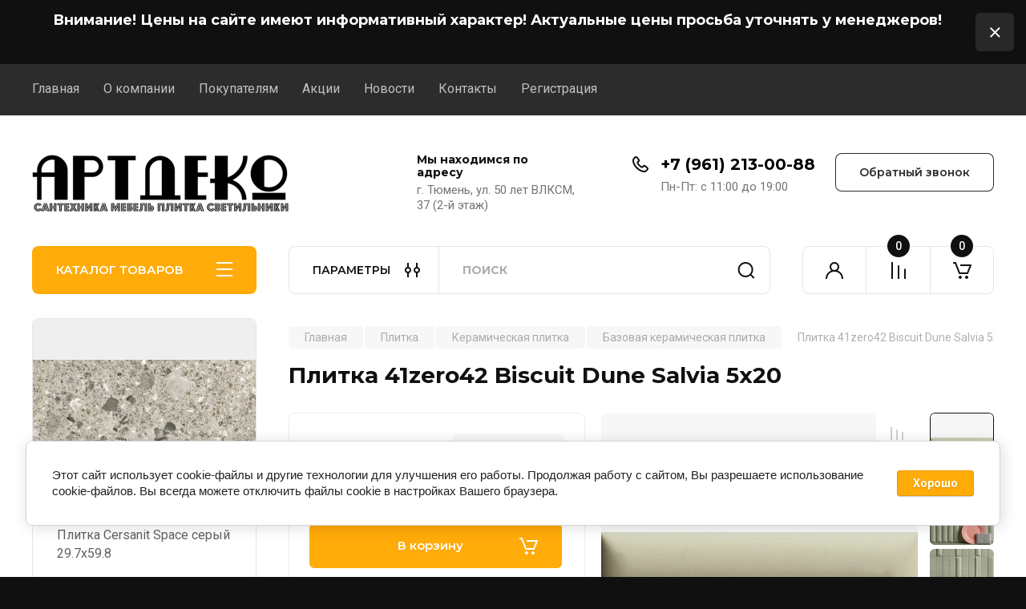

--- FILE ---
content_type: text/html; charset=utf-8
request_url: https://artdecoshop.ru/magazin/product/plitka-41zero42-biscuit-dune-salvia-5x20
body_size: 115784
content:
<!doctype html>
<html lang="ru">

<head>
<meta charset="utf-8">
<meta name="robots" content="all"/>
<title>Плитка 41zero42 Biscuit Dune Salvia 5x20 купить в Тюмени в интернет-магазине ArtDecoShop.ru</title>
<meta name="description" content="Плитка 41zero42 Biscuit Dune Salvia 5x20 - фото, характеристики, цена от производителя в интернет-магазине ArtDecoShop.ru в Тюмени. Доставка. Гарантия.">
<meta name="keywords" content="Плитка 41zero42 Biscuit Dune Salvia 5x20">
<meta name="SKYPE_TOOLBAR" content="SKYPE_TOOLBAR_PARSER_COMPATIBLE">
<meta name="viewport" content="width=device-width, initial-scale=1.0, maximum-scale=1.0, user-scalable=no">
<meta name="format-detection" content="telephone=no">
<meta http-equiv="x-rim-auto-match" content="none">


<!-- JQuery -->
<!--<script src="/g/libs/jquery/1.10.2/jquery.min.js" charset="utf-8"></script>-->
<script src="/g/libs/jquery/2.2.4/jquery-2.2.4.min.js" charset="utf-8"></script>
<!-- JQuery -->

		<link rel="stylesheet" href="/g/css/styles_articles_tpl.css">
<meta name="yandex-verification" content="b8000110adccbe27" />
<meta name='wmail-verification' content='88c5648fc8ae8c42e9449759519e3e7d' />
<meta name="google-site-verification" content="1km165RyaiHrxtW6MVs76S4g1pW_6QIMVbtXYbx9ZZ0" />

            <!-- 46b9544ffa2e5e73c3c971fe2ede35a5 -->
            <script src='/shared/s3/js/lang/ru.js'></script>
            <script src='/shared/s3/js/common.min.js'></script>
        <link rel='stylesheet' type='text/css' href='/shared/s3/css/calendar.css' /><link rel='stylesheet' type='text/css' href='/shared/highslide-4.1.13/highslide.min.css'/>
<script type='text/javascript' src='/shared/highslide-4.1.13/highslide-full.packed.js'></script>
<script type='text/javascript'>
hs.graphicsDir = '/shared/highslide-4.1.13/graphics/';
hs.outlineType = null;
hs.showCredits = false;
hs.lang={cssDirection:'ltr',loadingText:'Загрузка...',loadingTitle:'Кликните чтобы отменить',focusTitle:'Нажмите чтобы перенести вперёд',fullExpandTitle:'Увеличить',fullExpandText:'Полноэкранный',previousText:'Предыдущий',previousTitle:'Назад (стрелка влево)',nextText:'Далее',nextTitle:'Далее (стрелка вправо)',moveTitle:'Передвинуть',moveText:'Передвинуть',closeText:'Закрыть',closeTitle:'Закрыть (Esc)',resizeTitle:'Восстановить размер',playText:'Слайд-шоу',playTitle:'Слайд-шоу (пробел)',pauseText:'Пауза',pauseTitle:'Приостановить слайд-шоу (пробел)',number:'Изображение %1/%2',restoreTitle:'Нажмите чтобы посмотреть картинку, используйте мышь для перетаскивания. Используйте клавиши вперёд и назад'};</script>
<link rel="icon" href="/favicon.ico" type="image/x-icon">

<!--s3_require-->
<link rel="stylesheet" href="/g/basestyle/1.0.1/user/user.css" type="text/css"/>
<link rel="stylesheet" href="/g/basestyle/1.0.1/cookie.message/cookie.message.css" type="text/css"/>
<link rel="stylesheet" href="/g/basestyle/1.0.1/user/user.blue.css" type="text/css"/>
<script type="text/javascript" src="/g/basestyle/1.0.1/user/user.js" async></script>
<link rel="stylesheet" href="/g/basestyle/1.0.1/cookie.message/cookie.message.blue.css" type="text/css"/>
<script type="text/javascript" src="/g/basestyle/1.0.1/cookie.message/cookie.message.js" async></script>
<!--/s3_require-->
				
		
		
		
			<link rel="stylesheet" type="text/css" href="/g/shop2v2/default/css/theme.less.css">		
			<script type="text/javascript" src="/g/printme.js"></script>
		<script type="text/javascript" src="/g/shop2v2/default/js/tpl.js"></script>
		<script type="text/javascript" src="/g/shop2v2/default/js/baron.min.js"></script>
		
			<script type="text/javascript" src="/g/shop2v2/default/js/shop2.2.js"></script>
		
	<script type="text/javascript">shop2.init({"productRefs": {"77329705":{"kollekcia_plitki":{"Biscuit":["113894505"]},"naimenovanie":{"b9d49d3e461d446bc224471bc9e8c594":["113894505"]},"razmer_sm_plitka":{"136532902":["113894505"]},"tolsina_sm":[["113894505"]],"tip_plitka":{"35291615":["113894505"]},"material_plitka":{"57892015":["113894505"]},"tehnologia_izgotovlenia_plitki":{"216065302":["113894505"]},"poverhnost_plitka":{"35292615":["113894505"]},"naznacenie_plitka":{"33505815":["113894505"]},"forma_plitka":{"35315615":["113894505"]},"oblast_primenenia_plitka":{"56407615":["113894505"]},"rel_ef":{"1":["113894505"]},"cvet_plitka":{"57920615":["113894505"]},"effekty":{"129238701":["113894505"]},"strana_proizvodstva_plitka":{"133787501":["113894505"]},"plosad_v_upakovke_kv_m":[["113894505"]],"kolicestvo_v_upakovke_st_":{"36":["113894505"]},"ob_upakovke":{"8cfa596bc7e088ee746190cffb90fed1":["113894505"]}}},"apiHash": {"getPromoProducts":"297783b58ad532067d878c244be47790","getSearchMatches":"aa6133cb7d0afb6adc7a21a411dcc3fe","getFolderCustomFields":"dbc6f7beb0725df2922bd0edf8609abb","getProductListItem":"01022bb626dce3f67369a8887d1feb07","cartAddItem":"7813469d7b236b799dbd263106f5db94","cartRemoveItem":"99f20b586fd0fb4212382ad4db5ad74e","cartUpdate":"7276405e5f88011ef46067f28c0f9a9b","cartRemoveCoupon":"3fa65d03f95a1d9fd44b79f8720ce967","cartAddCoupon":"f8908c50f7e4c67e7a5cc91a270e292a","deliveryCalc":"d5dc07dda74ff39ab8c2f7edae4b3b1c","printOrder":"9112da2c5d0756ed09367d1c27ed5141","cancelOrder":"0e12c6f5ef9959881d321097f441bf74","cancelOrderNotify":"7d9fd8c6611106ff327ece33ec2bcaaf","repeatOrder":"ff0f804a97c8def3857ae0c82bbd1743","paymentMethods":"53b706b919442f3fc036c2f605ca8ad4","compare":"7c225ab9f2b4ecf8959b687cad9644a4"},"hash": null,"verId": 1744990,"mode": "product","step": "","uri": "/magazin","IMAGES_DIR": "/d/","my": {"gr_product_on_tag_page":true,"buy_alias":"\u0412 \u043a\u043e\u0440\u0437\u0438\u043d\u0443","buy_mod":true,"buy_kind":true,"on_shop2_btn":true,"gr_auth_placeholder":true,"gr_show_collcetions_amount":true,"gr_kinds_slider":true,"gr_cart_titles":true,"gr_filter_remodal_res":"1260","gr_sorting_no_filter":true,"gr_filter_remodal":true,"gr_filter_range_slider":false,"gr_search_range_slider":false,"gr_add_to_compare_text":"\u041a \u0441\u0440\u0430\u0432\u043d\u0435\u043d\u0438\u044e","gr_to_compare_text":"\u0421\u0440\u0430\u0432\u043d\u0438\u0442\u044c","gr_search_form_title":"\u041f\u041e\u0418\u0421\u041a \u041f\u041e \u041f\u0410\u0420\u0410\u041c\u0415\u0422\u0420\u0410\u041c","gr_vendor_in_thumbs":true,"gr_show_titles":true,"gr_show_options_text":"\u0412\u0441\u0435 \u043f\u0430\u0440\u0430\u043c\u0435\u0442\u0440\u044b","gr_pagelist_only_icons":true,"gr_filter_title_text":"\u0424\u0418\u041b\u042c\u0422\u0420","gr_filter_btn_text":"\u0424\u0418\u041b\u042c\u0422\u0420","gr_filter_reset_text":"\u041e\u0447\u0438\u0441\u0442\u0438\u0442\u044c","gr_card_slider_class":" vertical","gr_product_one_click":"\u0411\u044b\u0441\u0442\u0440\u044b\u0439 \u0437\u0430\u043a\u0430\u0437","gr_options_more_btn":"\u0412\u0441\u0435 \u043f\u0430\u0440\u0430\u043c\u0435\u0442\u0440\u044b","gr_cart_auth_remodal":true,"gr_cart_show_options_text":"\u041f\u043e\u043a\u0430\u0437\u0430\u0442\u044c \u043f\u0430\u0440\u0430\u043c\u0435\u0442\u0440\u044b","gr_cart_clear_btn_class":"clear_btn","gr_cart_back_btn":"\u041a \u043f\u043e\u043a\u0443\u043f\u043a\u0430\u043c","gr_cart_total_title":"\u0420\u0430\u0441\u0447\u0435\u0442","gr_cart_autoriz_btn_class":"cart_buy_rem","gr_cart_regist_btn_class":"cart_regist_btn","gr_coupon_placeholder":"\u041a\u0443\u043f\u043e\u043d","fold_btn_tit":"\u041a\u0410\u0422\u0410\u041b\u041e\u0413 \u0422\u041e\u0412\u0410\u0420\u041e\u0412","fold_mobile_title":"\u041a\u0410\u0422\u0410\u041b\u041e\u0413","search_btn_tit":"\u041f\u0410\u0420\u0410\u041c\u0415\u0422\u0420\u042b","search_form_btn":"\u041d\u0430\u0439\u0442\u0438","gr_show_nav_btns":true,"gr_hide_no_amount_rating":true,"price_fa_rouble":true,"gr_filter_placeholders":true,"gr_filter_only_field_title":true,"gr_comments_only_field_placeholder":true,"gr_coupon_used_text":"\u0418\u0441\u043f\u043e\u043b\u044c\u0437\u043e\u0432\u0430\u043d\u043d\u044b\u0439","gr_pluso_title":"\u041f\u043e\u0434\u0435\u043b\u0438\u0442\u044c\u0441\u044f","gr_cart_preview_version":"2.2.110-electrical-goods-cart-preview","gr_filter_version":"global:shop2.2.110-auto-accessories-adaptive-store-filter.tpl","gr_cart_page_version":"global:shop2.2.110-electrical-goods-cart.tpl","gr_product_template_name":"shop2.2.110-auto-accessories-adaptive-store-product-list-thumbs.tpl","gr_product_page_version":"global:shop2.2.110-electrical-goods-product.tpl","gr_collections_item":"global:shop2.2.110-auto-accessories-adaptive-store-product-item-collections.tpl","min_count_in_select":15,"gr_slider_new_style":true,"gr_buy_btn_data_url":true,"gr_product_quick_view":true,"gr_turn_zoom_image":true,"gr_shop_modules_new_style":true,"gr_pagelist_lazy_load_normal":true,"lazy_load_subpages":true,"gr_shop2_msg":true,"gr_additional_cart_preview_new_template":true,"gr_filter_max_count":10,"gr_cart_amount_new":true,"gr_compare_page_version":"global:shop2.2.110-electrical-goods-compare.tpl","gr_img_lazyload":true,"gr_optimized":false,"fix_fixedPanel_ios":true,"gr_product_show_btns":true,"gr_show_item_params":true,"gr_image_object":true,"show_product_unit":true},"shop2_cart_order_payments": 1,"cf_margin_price_enabled": 0,"maps_yandex_key":"","maps_google_key":""});shop2.facets.enabled = true;</script>
<style type="text/css">.product-item-thumb {width: 350px;}.product-item-thumb .product-image, .product-item-simple .product-image {height: 350px;width: 350px;}.product-item-thumb .product-amount .amount-title {width: 254px;}.product-item-thumb .product-price {width: 300px;}.shop2-product .product-side-l {width: 200px;}.shop2-product .product-image {height: 190px;width: 200px;}.shop2-product .product-thumbnails li {width: 56px;height: 56px;}</style>
	
	<!-- Custom styles -->
	<link rel="stylesheet" href="/g/libs/jqueryui/datepicker-and-slider/css/jquery-ui.css">
	<link rel="stylesheet" href="/g/libs/lightgallery/v1.2.19/lightgallery.css">
	<link rel="stylesheet" href="/g/libs/remodal/css/remodal.css">
	<link rel="stylesheet" href="/g/libs/remodal/css/remodal-default-theme.css">
	<link rel="stylesheet" href="/g/libs/waslide/css/waslide.css">
	<link rel="stylesheet" href="/g/libs/jquery-popover/0.0.4/jquery.popover.css">
	<link rel="stylesheet" href="/g/libs/tiny-slider/2.9.2/css/animate.min.css">
	<link rel="stylesheet" href="/g/libs/tiny-slider/2.9.2/css/tiny-slider.min.css">
	<!-- Custom styles -->
	
	<!-- Custom js -->
	<script src="/g/libs/headeroom/0.12.0/headroom.js" charset="utf-8"></script>	<script src="/g/libs/jquery-responsive-tabs/1.6.3/jquery.responsiveTabs.min.js" charset="utf-8"></script>
	<script src="/g/libs/jquery-match-height/0.7.2/jquery.matchHeight.min.js" charset="utf-8"></script>
	<script src="/g/libs/jqueryui/datepicker-and-slider/js/jquery-ui.min.js" charset="utf-8"></script>
	<script src="/g/libs/jqueryui/touch_punch/jquery.ui.touch_punch.min.js" charset="utf-8"></script>
	
	<script src="/g/libs/owl-carousel/2.3.4/owl.carousel.min.js" charset="utf-8"></script>
	
			<script src="/g/libs/flexmenu/1.4.2/flexmenu.min.modern.js" charset="utf-8"></script>
		
	<script src="/g/libs/lightgallery/v1.2.19/lightgallery.js" charset="utf-8"></script>
	<script src="/g/libs/jquery-slick/1.6.0/slick.min.js" charset="utf-8"></script>
	<script src="/g/libs/remodal/js/remodal.js" charset="utf-8"></script>
	<script src="/g/libs/waslide/js/animit.js"></script>
	<script src="/g/libs/waslide/js/waslide.js"></script>
	
	<script src="/g/templates/shop2/widgets/js/timer.js" charset="utf-8"></script>
	
	<script src="/g/libs/jquery-popover/0.0.4/jquery.popover.js"></script>
	<script src="/g/libs/tiny-slider/2.9.2/js/tiny-slider.helper.ie8.min.js"></script>
	<script src="/g/libs/tiny-slider/2.9.2/js/tiny-slider.min.js"></script>
	<script src="/g/libs/vanilla-lazyload/17.1.0/lazyload.min.js"></script>	<!-- Custom js -->
	
	<!-- Site js -->
	<script src="/g/s3/misc/form/shop-form/shop-form-minimal.js" charset="utf-8"></script>
	<script src="/g/templates/shop2/2.110.2/electrical-goods/js/plugins.js" charset="utf-8"></script>



	<script src="/g/templates/shop2/2.110.2/electrical-goods/additional_work/product_preview_popup/product_preview_popup.js"></script>

	<script src="/g/templates/shop2/2.110.2/electrical-goods/additional_work/quick_view_popup/quick_view_popup.js"></script>

	<script src="/g/libs/jquery-zoom/1.7.21/js/jquery.zoom.min.js"></script>
	<script src="/g/templates/shop2/2.110.2/electrical-goods/additional_work/image_zoom/image_zoom.js"></script>

	<script src="/g/templates/shop2/2.110.2/electrical-goods/additional_work/special_timer_popup/special_timer_popup.js"></script>

	<script src="/g/templates/shop2/2.110.2/electrical-goods/additional_work/top_timer/top_timer.js"></script>

	<script src="/g/templates/shop2/2.110.2/electrical-goods/additional_work/lazy_load/lazy_load.js"></script>

	<script src="/g/templates/shop2/2.110.2/electrical-goods/additional_work/cart_preview_popup/cart_preview_popup.js"></script>

	<script src="/g/templates/shop2/2.110.2/electrical-goods/additional_work/recent_block/recent_block.js"></script>

<!-- Site js -->

<!-- Theme styles -->

		
				    <link rel="stylesheet" href="/g/templates/shop2/2.110.2/electrical-goods/themes/theme0/theme.scss.css">
			
<!-- Theme styles -->

	<!-- Main js -->
			<script src="/g/templates/shop2/2.110.2/electrical-goods/js/shop_main.js" charset="utf-8"></script>
		<!-- Main js -->

	
<link rel="stylesheet" href="/g/templates/shop2/2.110.2/electrical-goods/css/global_styles.css">



</head><script src="/t/v2411/images/js/site_addons.js"></script>

<body class="site gr_shop2_msg">
		
					
			<div class="remodal cart-remodal" data-remodal-id="cart-preview-popup" role="dialog" data-remodal-options="hashTracking: false">
	<button data-remodal-action="close" class="gr-icon-btn remodal-close-btn">
		<span>Закрыть</span>
		<svg class="gr-svg-icon">
		    <use xlink:href="#close_btn_icon"></use>
		</svg>
	</button>
	<div class="cart-remodal__body"></div>
</div>	   
   <div class="site_wrap">
	   <div class="mobile_panel_wrap">
	      <div class="mobile__panel">
	         <a class="close-button"><span>&nbsp;</span></a>
	         <div class="mobile_panel_inner">
	            <div class="mobile_menu_prev">
	               <div class="btn_next_menu"><span>МЕНЮ</span></div>
	                <div class="shared_mob_title">КАТАЛОГ</div>
	                <nav class="mobile_shared_wrap">                    
	                </nav>
	
	            </div>
	            <div class="mobile_menu_next">
	               <div class="btn_prev_menu"><span>Назад</span></div>
	               
	            </div>
	         </div>
	      </div>
	   </div>

	   <div class="site__wrapper">
	   	
	   							<div class="timer-block timer_inverse" data-hide-time="6.9444444444444E-6">
		<div class="timer-block__inner">
			<div class="timer-block__body no_timer">
													<div class="timer-block__right">
													<div class="timer-block__text">
																	<div class="timer-block__title">
										Внимание! Цены на сайте имеют информативный характер! Актуальные цены просьба уточнять у менеджеров!
									</div>
																							</div>
																	</div>
								<div class="timer-block__close">&nbsp;</div>
			</div>
		</div>
	</div>
				   	
	      <div class="top-menu">
	         <nav class="top-menu__inner block_padding">            
	            <ul class="top-menu__items"><li class="opened active"><a href="/" >Главная</a></li><li><a href="/o-kompanii" >О компании</a></li><li class="has-child"><a href="/pokupatelyam" >Покупателям</a><ul class="level-2"><li><a href="/oplata" >Оплата</a></li><li><a href="/dostavka" >Доставка</a></li><li><a href="/garantiya-i-vozvrat" >Гарантия и возврат</a></li><li><a href="/obratnaya-svyaz" >Обратная связь</a></li></ul></li><li><a href="/akcii" >Акции</a></li><li><a href="/news" >Новости</a></li><li><a href="/kontakty" >Контакты</a></li><li><a href="/registraciya" >Регистрация</a></li></ul>            
	         </nav>
	      </div>
	      <div class="site__inner">
	         <header class="site-header block_padding">
	            <div class="company-info">
	            		            									<a class="company-info__logo_pic no_margins" href="https://artdecoshop.ru">
								<img style="max-width: 320px" src="/thumb/2/5RuyVDzrrIeALR7WBpg7TQ/320c71/d/54579178_2.png" alt="">
							</a>
																	            </div>
	            <div class="head-contacts">
	               <div class="head-contacts__inner">
	                  <div class="head-contacts__address">
	                  		                     <div class="head-contacts__title">Мы находимся по адресу</div>
	                     	                     	                     <div class="head-contacts__body">г. Тюмень, ул. 50 лет ВЛКСМ, 37 (2-й этаж)</div>
	                     	                  </div>
	                  
	                  	                  <div class="head-contacts__phones">
	                     <div class="head-contacts__phones-inner">
	                        <div class="div-block">
	                        		                        	<div>
	                        		<span class="phone-num__title"></span>
	                        		<a href="tel:+7 (961) 213-00-88" class="link">+7 (961) 213-00-88</a>
                        		</div> 
	                        		                        </div>
	                        	                        <div class="head-contacts__phone-time">Пн-Пт: с 11:00 до 19:00</div>
	                        	                     </div>
	                  </div>
	                  	               </div>
	               	               <div class="head-conracts__recall"><span data-remodal-target="form_top_popap" class="head-conracts__recall-btn w-button">Обратный звонок</span></div>
	               	            </div>
	         </header>
	         <div class="shop-modules block_padding shop_modules_new_style">
	            <div class="shop-modules__inner">
	               <div class="shop-modules__folders active">
	                  <div class="shop-modules__folders-title">КАТАЛОГ ТОВАРОВ</div>
	                  <div class="shop-modules__folder-icon"></div>
	               </div>
	               <div class="shop-modules__folders_mobile">
	                  <div class="shop-modules__folder-icon"></div>
	               </div>
	                <div class="shop-modules__search search-smart">
	                    <div data-remodal-target="search_popap" class="shop-modules__search-popup w-button">ПАРАМЕТРЫ</div>
	                     <nav class="search_catalog_top">
	                     	
	                     									<script>
	var shop2SmartSearchSettings = {
		shop2_currency: 'руб.',
		shop2_price_on_request: 'true',
		shop2_text_price_on_request: 'Нет в продаже',
	}
</script>


<div id="search-app" class="hide_search_popup" v-on-clickaway="resetData">

	<form action="/magazin/search" enctype="multipart/form-data" id="smart-search-block" class="search-block">
		<input type="hidden" name="gr_smart_search" value="1">
		<input autocomplete="off"placeholder="Поиск" v-model="search_query" v-on:keyup="searchStart" type="text" name="search_text" class="search-block__input" id="shop2-name">
		<button class="search-block__btn">Найти</button>
	<re-captcha data-captcha="recaptcha"
     data-name="captcha"
     data-sitekey="6LddAuIZAAAAAAuuCT_s37EF11beyoreUVbJlVZM"
     data-lang="ru"
     data-rsize="invisible"
     data-type="image"
     data-theme="light"></re-captcha></form>
	<div id="search-result" class="custom-scroll scroll-width-thin scroll" v-if="(foundsProduct + foundsFolders + foundsVendors) > 0" v-cloak>
		<div class="search-result-top">
			<div class="search-result-left" v-if="foundsProduct > 0">
				<div class="result-products">
					<div class="products-search-title">Товары<span>{{foundsProduct}}</span></div>
					<div class="product-items">
						<div class="product-item" v-for='product in products'>
							<div class="product-image" v-if="product.image_url">
								<a v-bind:href="'/'+product.alias">
									<img v-bind:src="product.image_url" v-bind:alt="product.name" v-bind:title="product.name">
								</a>
							</div>
							
							<div class="product-image no-image" v-else>
								<a v-bind:href="'/'+product.alias"></a>
							</div>
							
							<div class="product-text">
								<div class="product-name"><a v-bind:href="'/'+product.alias">{{product.name}}</a></div>
								
								<div class="product-text-price" v-if="shop2SmartSearchSettings.shop2_price_on_request && product.price == 0">
									<div class="price"><span>{{shop2SmartSearchSettings.shop2_text_price_on_request}}</span></div>
								</div>
								
								<div class="product-text-price" v-else>
									<div class="price-old" v-if="product.price_old > 0"><strong>{{product.price_old}}</strong> <span>{{shop2SmartSearchSettings.shop2_currency}}</span></div>
									<div class="price"><strong>{{product.price}}</strong> <span>{{shop2SmartSearchSettings.shop2_currency}}</span></div>
								</div>
								
							</div>
						</div>
					</div>
				</div>
			</div>
			<div class="search-result-right" v-if="foundsFolders > 0 || foundsVendors > 0">
				<div class="result-folders" v-if="foundsFolders > 0">
					<div class="folders-search-title">Категории<span>{{foundsFolders}}</span></div>
					<div class="folder-items">
						<div class="folder-item" v-for="folder in foldersSearch">
							<a v-bind:href="'/'+folder.alias" class="found-folder"><span>{{folder.folder_name}}</span></a>
						</div>
					</div>
				</div>
				<div class="result-vendors" v-if="foundsVendors > 0">	
					<div class="vendors-search-title">Производители<span>{{foundsVendors}}</span></div>
					<div class="vendor-items">
						<div class="vendor-item" v-for="vendor in vendorsSearch">
							<a v-bind:href="vendor.alias" class="found-vendor"><span>{{vendor.name}}</span></a>
						</div>
					</div>
				</div>
			</div>
		</div>
		<div class="search-result-bottom">
			<span class="search-result-btn"><span>Все результаты</span></span>
		</div>
	</div>
</div>


<script> 
var shop2SmartSearch = {
		folders: [{"folder_id":"618578641","folder_name":"","tree_id":"211786841","_left":"1","_right":"798","_level":"0","hidden":"0","items":"0","alias":"magazin\/folder\/618578641","page_url":"\/magazin","exporter:share\/yandex_market":1,"exporter:folders:share\/yandex_market":0},{"folder_id":"618592041","folder_name":"\u0421\u0430\u043d\u0442\u0435\u0445\u043d\u0438\u043a\u0430","tree_id":"211786841","_left":"2","_right":"507","_level":"1","hidden":"0","items":"0","alias":"magazin\/folder\/santekhnika","page_url":"\/magazin","exporter:share\/google_merchant":1,"exporter:share\/yandex_market":1,"exporter:share\/yandex_turbo":1,"image":{"image_id":"3557012441","filename":"san.jpg","ver_id":1744990,"image_width":"200","image_height":"200","ext":"jpg"},"checked":1,"icon":{"image_id":"9530959109","filename":"santehnika.svg","ver_id":1744990,"svg_body":"<svg xmlns=\"http:\/\/www.w3.org\/2000\/svg\" xmlns:xlink=\"http:\/\/www.w3.org\/1999\/xlink\" width=\"110\" height=\"110\" viewBox=\"0 0 110 110\">\n  <image id=\"\u0421\u043b\u043e\u0439_1\" data-name=\"\u0421\u043b\u043e\u0439 1\" width=\"110\" height=\"110\" xlink:href=\"data:img\/png;base64,iVBORw0KGgoAAAANSUhEUgAAAG4AAABuCAYAAADGWyb7AAAKMklEQVR4nO2dDbAWVRnH\/3QvHxoCmho44sc4FkkpYNoHUqJeB7xoJZahjqJoVNrUjDXZx9RMU4M1mjk1On47AqnROAFJmkZopIZ6uXi9IpgKmRYfUoQKcrmc5qn\/W+8w756PPee8vLt7fjM74ru7Z3fP\/57d5znPc84ZoJSCB+0ATgfQAeB4AEcA2B9AG4A3ALwG4BkAywEsBvA3n4sl\/[base64]\/1AHWK5Psz94twfQAOpD8AWAFv9H7v4ZAl3IoA\/GZ5uEs15V6RVnaA5ZymAHgCdAA4FMKRu39sA\/gpgFYDH6Vf2VksykvHduNLwLZrr8b05w\/J7Z0uvUuqSqn3\/styB4w163+7xt7IEwJMe5+\/[base64]\/OFIsy5Q3xc\/abloY8r0pXfgpglMU50rreB+Asg2iC9KxMBXCsZXebRDfmhH+0vUds4U5jioKJ6wGMB\/C8Y\/k99ONsIhhiyY5xf4TWJLZwNmb\/9wB8xfM6lwH4ksVxX\/a8TssQU7iPM3KgQwyW7wa63p8tjpnJOGHhiSmcKYQjAdfZntcQ6\/IbADbSPzQxxNKgaXliWZXiYH\/ScMx3GKrJwzEU7Lwcf3zvzHnNliKWcBIMPUizv5cmuiviTH+bYae8dLekEo7EEu4kw\/55DmWJ430FDYt3e97XvLLkccYSbpxh\/28tyhjDNPcLPLOma8xheaUglnC6sNAmAM9p9k\/j+IIPB7iPvwC4FsBNjJ6XhljC7a\/Ztw7Ajj1+E2PmcvpzhwS4vkQGfmDZsgtJDOEGGsI2\/6j791G0Di8KcC\/9AO7kK\/[base64]\/pAA5mK0uiWRAzHifpCG9p9i9gn+Z4zsKQcCCmcOsZfqnPI9nIsIwMn\/[base64]\/d317kCj43WTjIri7+VImIQ\/B1KYrDfemkazReQxTtYk0YKy2TBZ6qBGP+YRzmsVpYQzDT9FWcIlcVqH3Y3uJEs4XULPwBJVSqugy\/1xEk437LYU0020GEM1t7Pn6N3\/kCXcNk1BB3BGvEQY2g1djg0HumQJt0FT0DCD35Fw42BDfW5yEW6d4dKHJ3GCMdrwjVvf6Mcs4dYY7so0j0nCHtMEqA21yBLONHnnR5MwwZhoKOjZRj9mCbfWMEX9iYaZ0hP26BpBn2uL+xeH8WYhEYWTkzjeyBpD79EU0pW1BLeuy2uZ4a4+Ff+5Ss\/ZhgfMnJtaJ5xpQuuzDaGfhJnphiNyCfd41oeRjEpJRl7IasxHawpYp5uLzBQdWGjYf0WcZ6oElxseUlv3JuHmGvbL+O0Z1ax3L6ZxsnEd2rq3WQd8ISeJyWI150hO2CPr531Qc\/RS0wzyNoHUmwz7ZYz3V5No1sw2iCbcbCrMpsUJjwD4mGZ\/LcHohVyPUh1GsXNDF8bpslgx0zp14YcW5ZhaZuK\/[base64]\/hwBv4hOWxMmRolq2vUiDO5LT6tstc\/47rx+YmhHBga5rqcLwYLJcY4n1FQAy12wBMcrjXP4Rwl0KNAT\/DYQ5m0NHsYaBwQqB7aCZj6VCvdRTtgWA+rrS4gNt1Kh+rlFKzlVIHBr6fkNsIpdTFSqmncj7jrSHvJ9Srsp5z+ZHO9XfEJcQk1+IxOvC65V5iMoKB4onMaDvZIyXxUr5SgxFjat+XPM4dwMhwLTq8i6Nf\/85x51s5s\/p2bjtopb7NHMQ+nqPqhoq1s9w2dhrICM\/B3IZw24dLpw3jAIyRTLMPNaTMlNLvTIwW97DF+t9VYwW7AIMReoKaziRaQyTz+7MhCwzd4pYZkmD6+cdStik2aosd6hqCVWTblpAtbqpF5tIF\/NiXadYG+f52WCxYP4GGWxgCmqjLDObw03scf4pSarFSqj+neb23eUApNcWzDnJvoUTrtKjEczPOHaqUmqmUWqCU2tjCQr2ulLpPKXWZUmp4xrNMtShnRiv5cUsZysjC9v0+gK+U8XVLuxxO83y\/rMlaAtLH8e8b+Dpfza2bPmW\/xaVM3\/knaax4EUK4Dov1tmd4OOWgYMPpc4lvNZi\/DeL\/D6S\/1k5\/ra3OWd5Nn66f\/61tfZxLa2edH7iDvqJPBKPTYsHd6b4reIUQztTautmCqoR0JJ+keV7vVudrVXYYRINtnmDJuNrwOCdYDLHS4iucyQTuZrS8atzPPlcduvEYRnyFG2zYf00FRatxrWG\/qe60+Ar3hGZfF3Msq8oijrnIQjfG3kgI40TCLx9p8PvpAB6qsHBgvTzW4HcJIh\/rU3CILq\/JHBa0jSZ1Fy2qqosmyHBsGVIlbyZxOyTnRnJTTAnFegD8G+BaLpu3qnvSAAAAAElFTkSuQmCC\"\/>\n<\/svg>\n","image_width":"0","image_height":"0","ext":"svg"},"accessory_select":"0","kit_select":"0","recommend_select":"0","similar_select":"0","exporter:folders:share\/yandex_market":"0"},{"folder_id":"44274415","folder_name":"\u0411\u0438\u0434\u0435","tree_id":"211786841","_left":"3","_right":"10","_level":"2","hidden":"0","items":"0","alias":"magazin\/folder\/bide","page_url":"\/magazin","exporter:share\/google_merchant":1,"exporter:share\/yandex_market":1,"exporter:share\/yandex_turbo":1,"image":{"image_id":"1280741215","filename":"bide.jpg","ver_id":1744990,"image_width":"200","image_height":"200","ext":"jpg"},"checked":false,"icon":null,"accessory_select":"0","kit_select":"0","recommend_select":"0","similar_select":"0","exporter:folders:share\/yandex_market":"0"},{"folder_id":"44274615","folder_name":"\u0411\u0438\u0434\u0435 \u043d\u0430\u043f\u043e\u043b\u044c\u043d\u043e\u0435","tree_id":"211786841","_left":"4","_right":"5","_level":"3","hidden":"0","items":"0","alias":"magazin\/folder\/bide-napolnoye","page_url":"\/magazin","exporter:share\/google_merchant":1,"exporter:share\/yandex_market":1,"exporter:share\/yandex_turbo":1,"image":{"image_id":"1280739415","filename":"bide_napolnoe.jpg","ver_id":1744990,"image_width":"200","image_height":"200","ext":"jpg"},"checked":false,"icon":null,"accessory_select":"0","kit_select":"0","recommend_select":"0","similar_select":"0","exporter:folders:share\/yandex_market":"0"},{"folder_id":"44274815","folder_name":"\u0411\u0438\u0434\u0435 \u043f\u043e\u0434\u0432\u0435\u0441\u043d\u043e\u0435","tree_id":"211786841","_left":"6","_right":"7","_level":"3","hidden":"0","items":"0","alias":"magazin\/folder\/bide-podvesnoye","page_url":"\/magazin","exporter:share\/google_merchant":1,"exporter:share\/yandex_market":1,"exporter:share\/yandex_turbo":1,"image":{"image_id":"1280739615","filename":"bide_podvesnoe.jpg","ver_id":1744990,"image_width":"200","image_height":"200","ext":"jpg"},"checked":false,"icon":null,"accessory_select":"0","kit_select":"0","recommend_select":"0","similar_select":"0","exporter:folders:share\/yandex_market":"0"},{"folder_id":"154982306","folder_name":"\u0411\u0438\u0434\u0435 \u043f\u043e\u0434\u0432\u0435\u0441\u043d\u043e\u0435 \u0441 \u0441\u0438\u0441\u0442\u0435\u043c\u043e\u0439 \u0438\u043d\u0441\u0442\u0430\u043b\u043b\u044f\u0446\u0438\u0438","tree_id":"211786841","_left":"8","_right":"9","_level":"3","hidden":"0","items":"0","alias":"magazin\/folder\/bide-podvesnoe-s-sistemoj-installyacii","page_url":"\/magazin","exporter:share\/google_merchant":1,"exporter:share\/yandex_market":1,"exporter:share\/yandex_turbo":1,"image":{"image_id":"2419992306","filename":"komplekti_bide_s_istallaciei.jpg","ver_id":1744990,"image_width":"200","image_height":"200","ext":"jpg"},"checked":false,"icon":null,"accessory_select":"0","kit_select":"0","recommend_select":"0","similar_select":"0","exporter:folders:share\/yandex_market":"0"},{"folder_id":"618578841","folder_name":"\u0412\u0430\u043d\u043d\u044b","tree_id":"211786841","_left":"11","_right":"140","_level":"2","hidden":"0","items":"0","alias":"magazin\/folder\/vanny","page_url":"\/magazin","exporter:share\/google_merchant":1,"exporter:share\/yandex_market":1,"exporter:share\/yandex_turbo":1,"image":{"image_id":"1277114215","filename":"vanny.jpg","ver_id":1744990,"image_width":"200","image_height":"200","ext":"jpg"},"checked":false,"icon":null,"accessory_select":"0","kit_select":"0","recommend_select":"0","similar_select":"0","exporter:folders:share\/yandex_market":"0"},{"folder_id":"618579441","folder_name":"\u0412\u0430\u043d\u043d\u044b \u0438\u0437 \u0430\u043a\u0440\u0438\u043b\u0430","tree_id":"211786841","_left":"12","_right":"69","_level":"3","hidden":"0","items":"0","alias":"magazin\/folder\/vanny-iz-akrila","page_url":"\/magazin","exporter:share\/google_merchant":1,"exporter:share\/yandex_market":1,"exporter:share\/yandex_turbo":1,"image":{"image_id":"1277111215","filename":"vanny_akril.jpg","ver_id":1744990,"image_width":"200","image_height":"200","ext":"jpg"},"checked":false,"icon":null,"accessory_select":"0","kit_select":"0","recommend_select":"0","similar_select":"0","exporter:folders:share\/yandex_market":""},{"folder_id":"86745509","folder_name":"95x95 \u0441\u043c","tree_id":"211786841","_left":"13","_right":"14","_level":"4","hidden":"0","items":"0","alias":"magazin\/folder\/vanny-iz-akrila-95x95-sm","page_url":"\/magazin","exporter:share\/google_merchant":1,"exporter:share\/yandex_market":1,"exporter:share\/yandex_turbo":1,"image":{"image_id":"327903113","filename":"vanna_95_95.webp","ver_id":1744990,"image_width":"200","image_height":"200","ext":"webp"},"checked":false,"icon":null,"accessory_select":"0","kit_select":"0","recommend_select":"0","similar_select":"0","exporter:folders:share\/yandex_market":""},{"folder_id":"678353109","folder_name":"100x70 \u0441\u043c","tree_id":"211786841","_left":"15","_right":"16","_level":"4","hidden":"0","items":"0","alias":"magazin\/folder\/vanny-iz-akrila-100x70-sm","page_url":"\/magazin","exporter:share\/google_merchant":1,"exporter:share\/yandex_market":1,"exporter:share\/yandex_turbo":1,"image":{"image_id":"327903513","filename":"vanna_100_70.webp","ver_id":1744990,"image_width":"200","image_height":"200","ext":"webp"},"checked":false,"icon":null,"accessory_select":"0","kit_select":"0","recommend_select":"0","similar_select":"0","exporter:folders:share\/yandex_market":""},{"folder_id":"26958513","folder_name":"120x70 \u0441\u043c","tree_id":"211786841","_left":"17","_right":"18","_level":"4","hidden":"0","items":"0","alias":"magazin\/folder\/vanny-iz-akrila-120x70-sm","page_url":"\/magazin","exporter:share\/google_merchant":1,"exporter:share\/yandex_market":1,"exporter:share\/yandex_turbo":1,"image":{"image_id":"327903713","filename":"vanna_120_70.webp","ver_id":1744990,"image_width":"200","image_height":"200","ext":"webp"},"checked":false,"icon":null,"accessory_select":"0","kit_select":"0","recommend_select":"0","similar_select":"0","exporter:folders:share\/yandex_market":""},{"folder_id":"678181309","folder_name":"120x120 \u0441\u043c","tree_id":"211786841","_left":"19","_right":"20","_level":"4","hidden":"0","items":"0","alias":"magazin\/folder\/vanny-iz-akrila-120x120-sm","page_url":"\/magazin","exporter:share\/google_merchant":1,"exporter:share\/yandex_market":1,"exporter:share\/yandex_turbo":1,"image":{"image_id":"328234313","filename":"vanna_120_120.webp","ver_id":1744990,"image_width":"200","image_height":"200","ext":"webp"},"checked":false,"icon":null,"accessory_select":"0","kit_select":"0","recommend_select":"0","similar_select":"0","exporter:folders:share\/yandex_market":""},{"folder_id":"26959513","folder_name":"130x70 \u0441\u043c","tree_id":"211786841","_left":"21","_right":"22","_level":"4","hidden":"0","items":"0","alias":"magazin\/folder\/vanny-iz-akrila-130x70-sm","page_url":"\/magazin","exporter:share\/google_merchant":1,"exporter:share\/yandex_market":1,"exporter:share\/yandex_turbo":1,"image":{"image_id":"328263313","filename":"vanna_130_70.webp","ver_id":1744990,"image_width":"200","image_height":"200","ext":"webp"},"checked":false,"icon":null,"accessory_select":"0","kit_select":"0","recommend_select":"0","similar_select":"0","exporter:folders:share\/yandex_market":""},{"folder_id":"27929713","folder_name":"130x75 \u0441\u043c","tree_id":"211786841","_left":"23","_right":"24","_level":"4","hidden":"0","items":"0","alias":"magazin\/folder\/vanny-iz-akrila-130x75-sm","page_url":"\/magazin","exporter:share\/google_merchant":1,"exporter:share\/yandex_market":1,"exporter:share\/yandex_turbo":1,"image":{"image_id":"336514513","filename":"vanna_130_75.webp","ver_id":1744990,"image_width":"200","image_height":"200","ext":"webp"},"checked":false,"icon":null,"accessory_select":"0","kit_select":"0","recommend_select":"0","similar_select":"0","exporter:folders:share\/yandex_market":""},{"folder_id":"27929913","folder_name":"130x130 \u0441\u043c","tree_id":"211786841","_left":"25","_right":"26","_level":"4","hidden":"0","items":"0","alias":"magazin\/folder\/vanny-iz-akrila-130x130-sm","page_url":"\/magazin","exporter:share\/google_merchant":1,"exporter:share\/yandex_market":1,"exporter:share\/yandex_turbo":1,"image":{"image_id":"336519513","filename":"vanna_130_130.webp","ver_id":1744990,"image_width":"200","image_height":"200","ext":"webp"},"checked":false,"icon":null,"accessory_select":"0","kit_select":"0","recommend_select":"0","similar_select":"0","exporter:folders:share\/yandex_market":""},{"folder_id":"73384309","folder_name":"135x135 \u0441\u043c","tree_id":"211786841","_left":"27","_right":"28","_level":"4","hidden":"0","items":"0","alias":"magazin\/folder\/vanny-iz-akrila-130x135-sm","page_url":"\/magazin","exporter:share\/google_merchant":1,"exporter:share\/yandex_market":1,"exporter:share\/yandex_turbo":1,"image":{"image_id":"336519913","filename":"vanna_135_135.webp","ver_id":1744990,"image_width":"200","image_height":"200","ext":"webp"},"checked":false,"icon":null,"accessory_select":"0","kit_select":"0","recommend_select":"0","similar_select":"0","exporter:folders:share\/yandex_market":""},{"folder_id":"40537713","folder_name":"140x70 \u0441\u043c","tree_id":"211786841","_left":"29","_right":"30","_level":"4","hidden":"0","items":"0","alias":"magazin\/folder\/vanny-iz-akrila-140x70-sm","page_url":"\/magazin","exporter:share\/google_merchant":1,"exporter:share\/yandex_market":1,"exporter:share\/yandex_turbo":1,"image":{"image_id":"556206713","filename":"vanna_140_70.webp","ver_id":1744990,"image_width":"200","image_height":"200","ext":"webp"},"checked":false,"icon":null,"accessory_select":"0","kit_select":"0","recommend_select":"0","similar_select":"0","exporter:folders:share\/yandex_market":""},{"folder_id":"40537913","folder_name":"140x140 \u0441\u043c","tree_id":"211786841","_left":"31","_right":"32","_level":"4","hidden":"0","items":"0","alias":"magazin\/folder\/vanny-iz-akrila-140x140-sm","page_url":"\/magazin","exporter:share\/google_merchant":1,"exporter:share\/yandex_market":1,"exporter:share\/yandex_turbo":1,"image":{"image_id":"556206913","filename":"vanna_140_140.webp","ver_id":1744990,"image_width":"200","image_height":"200","ext":"webp"},"checked":false,"icon":null,"accessory_select":"0","kit_select":"0","recommend_select":"0","similar_select":"0","exporter:folders:share\/yandex_market":""},{"folder_id":"27006713","folder_name":"150x70 \u0441\u043c","tree_id":"211786841","_left":"35","_right":"36","_level":"4","hidden":"0","items":"0","alias":"magazin\/folder\/vanny-iz-akrila-150x70-sm","page_url":"\/magazin","exporter:share\/google_merchant":1,"exporter:share\/yandex_market":1,"exporter:share\/yandex_turbo":1,"image":{"image_id":"328921113","filename":"vanna_150_70.webp","ver_id":1744990,"image_width":"200","image_height":"200","ext":"webp"},"checked":false,"icon":null,"accessory_select":"0","kit_select":"0","recommend_select":"0","similar_select":"0","exporter:folders:share\/yandex_market":""},{"folder_id":"27010113","folder_name":"150x75 \u0441\u043c","tree_id":"211786841","_left":"37","_right":"38","_level":"4","hidden":"0","items":"0","alias":"magazin\/folder\/vanny-iz-akrila-150x75-sm","page_url":"\/magazin","exporter:share\/google_merchant":1,"exporter:share\/yandex_market":1,"exporter:share\/yandex_turbo":1,"image":{"image_id":"328921313","filename":"vanna_150_75.webp","ver_id":1744990,"image_width":"200","image_height":"200","ext":"webp"},"checked":false,"icon":null,"accessory_select":"0","kit_select":"0","recommend_select":"0","similar_select":"0","exporter:folders:share\/yandex_market":""},{"folder_id":"27024913","folder_name":"160x70 \u0441\u043c","tree_id":"211786841","_left":"41","_right":"42","_level":"4","hidden":"0","items":"0","alias":"magazin\/folder\/vanny-iz-akrila-160x70-sm","page_url":"\/magazin","exporter:share\/google_merchant":1,"exporter:share\/yandex_market":1,"exporter:share\/yandex_turbo":1,"image":{"image_id":"329101913","filename":"vanna_160_70.webp","ver_id":1744990,"image_width":"200","image_height":"200","ext":"webp"},"checked":false,"icon":null,"accessory_select":"0","kit_select":"0","recommend_select":"0","similar_select":"0","exporter:folders:share\/yandex_market":""},{"folder_id":"27025113","folder_name":"160x75 \u0441\u043c","tree_id":"211786841","_left":"43","_right":"44","_level":"4","hidden":"0","items":"0","alias":"magazin\/folder\/vanny-iz-akrila-160x75-sm","page_url":"\/magazin","exporter:share\/google_merchant":1,"exporter:share\/yandex_market":1,"exporter:share\/yandex_turbo":1,"image":{"image_id":"329102113","filename":"vanna_160_75.webp","ver_id":1744990,"image_width":"200","image_height":"200","ext":"webp"},"checked":false,"icon":null,"accessory_select":"0","kit_select":"0","recommend_select":"0","similar_select":"0","exporter:folders:share\/yandex_market":""},{"folder_id":"36773113","folder_name":"170x70 \u0441\u043c","tree_id":"211786841","_left":"47","_right":"48","_level":"4","hidden":"0","items":"0","alias":"magazin\/folder\/vanny-iz-akrila-170x70-sm","page_url":"\/magazin","exporter:share\/google_merchant":1,"exporter:share\/yandex_market":1,"exporter:share\/yandex_turbo":1,"image":{"image_id":"329132113","filename":"vanna_170_70.webp","ver_id":1744990,"image_width":"200","image_height":"200","ext":"webp"},"checked":false,"icon":null,"accessory_select":"0","kit_select":"0","recommend_select":"0","similar_select":"0","exporter:folders:share\/yandex_market":""},{"folder_id":"36773313","folder_name":"170x75 \u0441\u043c","tree_id":"211786841","_left":"49","_right":"50","_level":"4","hidden":"0","items":"0","alias":"magazin\/folder\/vanny-iz-akrila-170x75-sm","page_url":"\/magazin","exporter:share\/google_merchant":1,"exporter:share\/yandex_market":1,"exporter:share\/yandex_turbo":1,"image":{"image_id":"329132313","filename":"vanna_170_75.webp","ver_id":1744990,"image_width":"200","image_height":"200","ext":"webp"},"checked":false,"icon":null,"accessory_select":"0","kit_select":"0","recommend_select":"0","similar_select":"0","exporter:folders:share\/yandex_market":""},{"folder_id":"36773513","folder_name":"170x80 \u0441\u043c","tree_id":"211786841","_left":"51","_right":"52","_level":"4","hidden":"0","items":"0","alias":"magazin\/folder\/vanny-iz-akrila-170x80-sm","page_url":"\/magazin","exporter:share\/google_merchant":1,"exporter:share\/yandex_market":1,"exporter:share\/yandex_turbo":1,"image":{"image_id":"329132513","filename":"vanna_170_80.webp","ver_id":1744990,"image_width":"200","image_height":"200","ext":"webp"},"checked":false,"icon":null,"accessory_select":"0","kit_select":"0","recommend_select":"0","similar_select":"0","exporter:folders:share\/yandex_market":""},{"folder_id":"36943713","folder_name":"180x80 \u0441\u043c","tree_id":"211786841","_left":"55","_right":"56","_level":"4","hidden":"0","items":"0","alias":"magazin\/folder\/vanny-iz-akrila-180x80-sm","page_url":"\/magazin","exporter:share\/google_merchant":1,"exporter:share\/yandex_market":1,"exporter:share\/yandex_turbo":1,"image":{"image_id":"329132713","filename":"vanna_180_80.webp","ver_id":1744990,"image_width":"200","image_height":"200","ext":"webp"},"checked":false,"icon":null,"accessory_select":"0","kit_select":"0","recommend_select":"0","similar_select":"0","exporter:folders:share\/yandex_market":""},{"folder_id":"36946713","folder_name":"180x85 \u0441\u043c","tree_id":"211786841","_left":"57","_right":"58","_level":"4","hidden":"0","items":"0","alias":"magazin\/folder\/vanny-iz-akrila-180x85-sm","page_url":"\/magazin","exporter:share\/google_merchant":1,"exporter:share\/yandex_market":1,"exporter:share\/yandex_turbo":1,"image":{"image_id":"329132913","filename":"vanna_180_85.webp","ver_id":1744990,"image_width":"200","image_height":"200","ext":"webp"},"checked":false,"icon":null,"accessory_select":"0","kit_select":"0","recommend_select":"0","similar_select":"0","exporter:folders:share\/yandex_market":""},{"folder_id":"36946913","folder_name":"180x90 \u0441\u043c","tree_id":"211786841","_left":"59","_right":"60","_level":"4","hidden":"0","items":"0","alias":"magazin\/folder\/vanny-iz-akrila-180x90-sm","page_url":"\/magazin","exporter:share\/google_merchant":1,"exporter:share\/yandex_market":1,"exporter:share\/yandex_turbo":1,"image":{"image_id":"329133113","filename":"vanna_180_90.webp","ver_id":1744990,"image_width":"200","image_height":"200","ext":"webp"},"checked":false,"icon":null,"accessory_select":"0","kit_select":"0","recommend_select":"0","similar_select":"0","exporter:folders:share\/yandex_market":""},{"folder_id":"36725513","folder_name":"190x90 \u0441\u043c","tree_id":"211786841","_left":"63","_right":"64","_level":"4","hidden":"0","items":"0","alias":"magazin\/folder\/vanny-iz-akrila-190x90-sm","page_url":"\/magazin","exporter:share\/google_merchant":1,"exporter:share\/yandex_market":1,"exporter:share\/yandex_turbo":1,"image":{"image_id":"329349113","filename":"vanna_190_90.webp","ver_id":1744990,"image_width":"200","image_height":"200","ext":"webp"},"checked":false,"icon":null,"accessory_select":"0","kit_select":"0","recommend_select":"0","similar_select":"0","exporter:folders:share\/yandex_market":""},{"folder_id":"108864509","folder_name":"200x90 \u0441\u043c","tree_id":"211786841","_left":"67","_right":"68","_level":"4","hidden":"0","items":"0","alias":"magazin\/folder\/vanny-iz-akrila-200x90-sm","page_url":"\/magazin","exporter:share\/google_merchant":1,"exporter:share\/yandex_market":1,"exporter:share\/yandex_turbo":1,"image":{"image_id":"1394854313","filename":"vanna_200_90.webp","ver_id":1744990,"image_width":"200","image_height":"200","ext":"webp"},"checked":false,"icon":null,"accessory_select":"0","kit_select":"0","recommend_select":"0","similar_select":"0","exporter:folders:share\/yandex_market":""},{"folder_id":"52330215","folder_name":"\u0412\u0430\u043d\u043d\u044b \u0438\u0437 \u043a\u043e\u043c\u043f\u043e\u0437\u0438\u0442\u043d\u044b\u0445 \u043c\u0430\u0442\u0435\u0440\u0438\u0430\u043b\u043e\u0432","tree_id":"211786841","_left":"70","_right":"103","_level":"3","hidden":"0","items":"0","alias":"magazin\/folder\/vanny-iz-kompozitnyh-materialov","page_url":"\/magazin","exporter:share\/google_merchant":1,"exporter:share\/yandex_market":1,"exporter:share\/yandex_turbo":1,"image":{"image_id":"1277108015","filename":"vanny_isk_kamen.jpg","ver_id":1744990,"image_width":"200","image_height":"200","ext":"jpg"},"checked":false,"icon":null,"accessory_select":"0","kit_select":"0","recommend_select":"0","similar_select":"0","exporter:folders:share\/yandex_market":""},{"folder_id":"36070713","folder_name":"150x70 \u0441\u043c","tree_id":"211786841","_left":"71","_right":"72","_level":"4","hidden":"0","items":"0","alias":"magazin\/folder\/vanny-iz-kompozitnyh-materialov-150x70-sm","page_url":"\/magazin","exporter:share\/google_merchant":1,"exporter:share\/yandex_market":1,"exporter:share\/yandex_turbo":1,"image":{"image_id":"328921113","filename":"vanna_150_70.webp","ver_id":1744990,"image_width":"200","image_height":"200","ext":"webp"},"checked":false,"icon":null,"accessory_select":"0","kit_select":"0","recommend_select":"0","similar_select":"0","exporter:folders:share\/yandex_market":""},{"folder_id":"36070913","folder_name":"150x75 \u0441\u043c","tree_id":"211786841","_left":"73","_right":"74","_level":"4","hidden":"0","items":"0","alias":"magazin\/folder\/vanny-iz-kompozitnyh-materialov-150x75-sm","page_url":"\/magazin","exporter:share\/google_merchant":1,"exporter:share\/yandex_market":1,"exporter:share\/yandex_turbo":1,"image":{"image_id":"328921313","filename":"vanna_150_75.webp","ver_id":1744990,"image_width":"200","image_height":"200","ext":"webp"},"checked":false,"icon":null,"accessory_select":"0","kit_select":"0","recommend_select":"0","similar_select":"0","exporter:folders:share\/yandex_market":""},{"folder_id":"27947513","folder_name":"160x70 \u0441\u043c","tree_id":"211786841","_left":"77","_right":"78","_level":"4","hidden":"0","items":"0","alias":"magazin\/folder\/vanny-iz-kompozitnyh-materialov-160x70-sm","page_url":"\/magazin","exporter:share\/google_merchant":1,"exporter:share\/yandex_market":1,"exporter:share\/yandex_turbo":1,"image":{"image_id":"329101913","filename":"vanna_160_70.webp","ver_id":1744990,"image_width":"200","image_height":"200","ext":"webp"},"checked":false,"icon":null,"accessory_select":"0","kit_select":"0","recommend_select":"0","similar_select":"0","exporter:folders:share\/yandex_market":""},{"folder_id":"27965313","folder_name":"160x75 \u0441\u043c","tree_id":"211786841","_left":"79","_right":"80","_level":"4","hidden":"0","items":"0","alias":"magazin\/folder\/vanny-iz-kompozitnyh-materialov-160x75-sm","page_url":"\/magazin","exporter:share\/google_merchant":1,"exporter:share\/yandex_market":1,"exporter:share\/yandex_turbo":1,"image":{"image_id":"329102113","filename":"vanna_160_75.webp","ver_id":1744990,"image_width":"200","image_height":"200","ext":"webp"},"checked":false,"icon":null,"accessory_select":"0","kit_select":"0","recommend_select":"0","similar_select":"0","exporter:folders:share\/yandex_market":""},{"folder_id":"36283913","folder_name":"170x70 \u0441\u043c","tree_id":"211786841","_left":"83","_right":"84","_level":"4","hidden":"0","items":"0","alias":"magazin\/folder\/vanny-iz-kompozitnyh-materialov-170x70-sm","page_url":"\/magazin","exporter:share\/google_merchant":1,"exporter:share\/yandex_market":1,"exporter:share\/yandex_turbo":1,"image":{"image_id":"329132113","filename":"vanna_170_70.webp","ver_id":1744990,"image_width":"200","image_height":"200","ext":"webp"},"checked":false,"icon":null,"accessory_select":"0","kit_select":"0","recommend_select":"0","similar_select":"0","exporter:folders:share\/yandex_market":""},{"folder_id":"36310313","folder_name":"170x75 \u0441\u043c","tree_id":"211786841","_left":"85","_right":"86","_level":"4","hidden":"0","items":"0","alias":"magazin\/folder\/vanny-iz-kompozitnyh-materialov-170x75-sm","page_url":"\/magazin","exporter:share\/google_merchant":1,"exporter:share\/yandex_market":1,"exporter:share\/yandex_turbo":1,"image":{"image_id":"329132313","filename":"vanna_170_75.webp","ver_id":1744990,"image_width":"200","image_height":"200","ext":"webp"},"checked":false,"icon":null,"accessory_select":"0","kit_select":"0","recommend_select":"0","similar_select":"0","exporter:folders:share\/yandex_market":""},{"folder_id":"36310513","folder_name":"170x80 \u0441\u043c","tree_id":"211786841","_left":"87","_right":"88","_level":"4","hidden":"0","items":"0","alias":"magazin\/folder\/vanny-iz-kompozitnyh-materialov-170x80-sm","page_url":"\/magazin","exporter:share\/google_merchant":1,"exporter:share\/yandex_market":1,"exporter:share\/yandex_turbo":1,"image":{"image_id":"329132513","filename":"vanna_170_80.webp","ver_id":1744990,"image_width":"200","image_height":"200","ext":"webp"},"checked":false,"icon":null,"accessory_select":"0","kit_select":"0","recommend_select":"0","similar_select":"0","exporter:folders:share\/yandex_market":""},{"folder_id":"36201513","folder_name":"180x80 \u0441\u043c","tree_id":"211786841","_left":"89","_right":"90","_level":"4","hidden":"0","items":"0","alias":"magazin\/folder\/vanny-iz-kompozitnyh-materialov-180x80-sm","page_url":"\/magazin","exporter:share\/google_merchant":1,"exporter:share\/yandex_market":1,"exporter:share\/yandex_turbo":1,"image":{"image_id":"329132713","filename":"vanna_180_80.webp","ver_id":1744990,"image_width":"200","image_height":"200","ext":"webp"},"checked":false,"icon":null,"accessory_select":"0","kit_select":"0","recommend_select":"0","similar_select":"0","exporter:folders:share\/yandex_market":""},{"folder_id":"36201713","folder_name":"180x85 \u0441\u043c","tree_id":"211786841","_left":"91","_right":"92","_level":"4","hidden":"0","items":"0","alias":"magazin\/folder\/vanny-iz-kompozitnyh-materialov-180x85-sm","page_url":"\/magazin","exporter:share\/google_merchant":1,"exporter:share\/yandex_market":1,"exporter:share\/yandex_turbo":1,"image":{"image_id":"329132913","filename":"vanna_180_85.webp","ver_id":1744990,"image_width":"200","image_height":"200","ext":"webp"},"checked":false,"icon":null,"accessory_select":"0","kit_select":"0","recommend_select":"0","similar_select":"0","exporter:folders:share\/yandex_market":""},{"folder_id":"36201913","folder_name":"180x90 \u0441\u043c","tree_id":"211786841","_left":"93","_right":"94","_level":"4","hidden":"0","items":"0","alias":"magazin\/folder\/vanny-iz-kompozitnyh-materialov-180x90-sm","page_url":"\/magazin","exporter:share\/google_merchant":1,"exporter:share\/yandex_market":1,"exporter:share\/yandex_turbo":1,"image":{"image_id":"329133113","filename":"vanna_180_90.webp","ver_id":1744990,"image_width":"200","image_height":"200","ext":"webp"},"checked":false,"icon":null,"accessory_select":"0","kit_select":"0","recommend_select":"0","similar_select":"0","exporter:folders:share\/yandex_market":""},{"folder_id":"36705313","folder_name":"190x90 \u0441\u043c","tree_id":"211786841","_left":"97","_right":"98","_level":"4","hidden":"0","items":"0","alias":"magazin\/folder\/vanny-iz-kompozitnyh-materialov-190x90-sm","page_url":"\/magazin","exporter:share\/google_merchant":1,"exporter:share\/yandex_market":1,"exporter:share\/yandex_turbo":1,"image":{"image_id":"329349113","filename":"vanna_190_90.webp","ver_id":1744990,"image_width":"200","image_height":"200","ext":"webp"},"checked":false,"icon":null,"accessory_select":"0","kit_select":"0","recommend_select":"0","similar_select":"0","exporter:folders:share\/yandex_market":""},{"folder_id":"301028100","folder_name":"\u0412\u0430\u043d\u043d\u044b \u0438\u0437 \u0441\u0442\u0430\u043b\u0438","tree_id":"211786841","_left":"104","_right":"117","_level":"3","hidden":"0","items":"0","alias":"magazin\/folder\/vanny-iz-stali","page_url":"\/magazin","exporter:share\/google_merchant":1,"exporter:share\/yandex_market":1,"exporter:share\/yandex_turbo":1,"image":{"image_id":"819882100","filename":"vanny_chugun.jpg","ver_id":1744990,"image_width":"200","image_height":"200","ext":"jpg"},"checked":false,"icon":null,"accessory_select":"0","kit_select":"0","recommend_select":"0","similar_select":"0","exporter:folders:share\/yandex_market":"0"},{"folder_id":"26990913","folder_name":"150x70 \u0441\u043c","tree_id":"211786841","_left":"105","_right":"106","_level":"4","hidden":"0","items":"0","alias":"magazin\/folder\/vanny-iz-stali-150x70-sm","page_url":"\/magazin","exporter:share\/google_merchant":1,"exporter:share\/yandex_market":1,"exporter:share\/yandex_turbo":1,"image":{"image_id":"328921113","filename":"vanna_150_70.webp","ver_id":1744990,"image_width":"200","image_height":"200","ext":"webp"},"checked":false,"icon":null,"accessory_select":"0","kit_select":"0","recommend_select":"0","similar_select":"0","exporter:folders:share\/yandex_market":"0"},{"folder_id":"27024713","folder_name":"160x70 \u0441\u043c","tree_id":"211786841","_left":"107","_right":"108","_level":"4","hidden":"0","items":"0","alias":"magazin\/folder\/vanny-iz-stali-160x70-sm","page_url":"\/magazin","exporter:share\/google_merchant":1,"exporter:share\/yandex_market":1,"exporter:share\/yandex_turbo":1,"image":{"image_id":"329101913","filename":"vanna_160_70.webp","ver_id":1744990,"image_width":"200","image_height":"200","ext":"webp"},"checked":false,"icon":null,"accessory_select":"0","kit_select":"0","recommend_select":"0","similar_select":"0","exporter:folders:share\/yandex_market":"0"},{"folder_id":"27047513","folder_name":"170x70 \u0441\u043c","tree_id":"211786841","_left":"109","_right":"110","_level":"4","hidden":"0","items":"0","alias":"magazin\/folder\/vanny-iz-stali-170x70-sm","page_url":"\/magazin","exporter:share\/google_merchant":1,"exporter:share\/yandex_market":1,"exporter:share\/yandex_turbo":1,"image":{"image_id":"329132113","filename":"vanna_170_70.webp","ver_id":1744990,"image_width":"200","image_height":"200","ext":"webp"},"checked":false,"icon":null,"accessory_select":"0","kit_select":"0","recommend_select":"0","similar_select":"0","exporter:folders:share\/yandex_market":"0"},{"folder_id":"27047713","folder_name":"170x75 \u0441\u043c","tree_id":"211786841","_left":"111","_right":"112","_level":"4","hidden":"0","items":"0","alias":"magazin\/folder\/vanny-iz-stali-170x75-sm","page_url":"\/magazin","exporter:share\/google_merchant":1,"exporter:share\/yandex_market":1,"exporter:share\/yandex_turbo":1,"image":{"image_id":"329132313","filename":"vanna_170_75.webp","ver_id":1744990,"image_width":"200","image_height":"200","ext":"webp"},"checked":false,"icon":null,"accessory_select":"0","kit_select":"0","recommend_select":"0","similar_select":"0","exporter:folders:share\/yandex_market":"0"},{"folder_id":"27059713","folder_name":"180x80 \u0441\u043c","tree_id":"211786841","_left":"113","_right":"114","_level":"4","hidden":"0","items":"0","alias":"magazin\/folder\/vanny-iz-stali-180x80-sm","page_url":"\/magazin","exporter:share\/google_merchant":1,"exporter:share\/yandex_market":1,"exporter:share\/yandex_turbo":1,"image":{"image_id":"329132713","filename":"vanna_180_80.webp","ver_id":1744990,"image_width":"200","image_height":"200","ext":"webp"},"checked":false,"icon":null,"accessory_select":"0","kit_select":"0","recommend_select":"0","similar_select":"0","exporter:folders:share\/yandex_market":"0"},{"folder_id":"27059913","folder_name":"190x90 \u0441\u043c","tree_id":"211786841","_left":"115","_right":"116","_level":"4","hidden":"0","items":"0","alias":"magazin\/folder\/vanny-iz-stali-190x90-sm","page_url":"\/magazin","exporter:share\/google_merchant":1,"exporter:share\/yandex_market":1,"exporter:share\/yandex_turbo":1,"image":{"image_id":"329349113","filename":"vanna_190_90.webp","ver_id":1744990,"image_width":"200","image_height":"200","ext":"webp"},"checked":false,"icon":null,"accessory_select":"0","kit_select":"0","recommend_select":"0","similar_select":"0","exporter:folders:share\/yandex_market":"0"},{"folder_id":"114971700","folder_name":"\u0412\u0430\u043d\u043d\u044b \u0438\u0437 \u0447\u0443\u0433\u0443\u043d\u0430","tree_id":"211786841","_left":"118","_right":"139","_level":"3","hidden":"0","items":"0","alias":"magazin\/folder\/vanny-iz-chuguna","page_url":"\/magazin","exporter:share\/google_merchant":1,"exporter:share\/yandex_market":1,"exporter:share\/yandex_turbo":1,"image":{"image_id":"1277113415","filename":"vanny_mramor.jpg","ver_id":1744990,"image_width":"200","image_height":"200","ext":"jpg"},"checked":false,"icon":null,"accessory_select":"0","kit_select":"0","recommend_select":"0","similar_select":"0","exporter:folders:share\/yandex_market":"0"},{"folder_id":"187114109","folder_name":"150x70 \u0441\u043c","tree_id":"211786841","_left":"119","_right":"120","_level":"4","hidden":"0","items":"0","alias":"magazin\/folder\/vanny-iz-chuguna-150x70-sm","page_url":"\/magazin","exporter:share\/google_merchant":1,"exporter:share\/yandex_market":1,"exporter:share\/yandex_turbo":1,"image":{"image_id":"328921113","filename":"vanna_150_70.webp","ver_id":1744990,"image_width":"200","image_height":"200","ext":"webp"},"checked":false,"icon":null,"accessory_select":"0","kit_select":"0","recommend_select":"0","similar_select":"0","exporter:folders:share\/yandex_market":"0"},{"folder_id":"26990313","folder_name":"150x75 \u0441\u043c","tree_id":"211786841","_left":"121","_right":"122","_level":"4","hidden":"0","items":"0","alias":"magazin\/folder\/vanny-iz-chuguna-150x75-sm","page_url":"\/magazin","exporter:share\/google_merchant":1,"exporter:share\/yandex_market":1,"exporter:share\/yandex_turbo":1,"image":{"image_id":"328921313","filename":"vanna_150_75.webp","ver_id":1744990,"image_width":"200","image_height":"200","ext":"webp"},"checked":false,"icon":null,"accessory_select":"0","kit_select":"0","recommend_select":"0","similar_select":"0","exporter:folders:share\/yandex_market":"0"},{"folder_id":"187114509","folder_name":"160x70 \u0441\u043c","tree_id":"211786841","_left":"123","_right":"124","_level":"4","hidden":"0","items":"0","alias":"magazin\/folder\/vanny-iz-chuguna-160x70-sm","page_url":"\/magazin","exporter:share\/google_merchant":1,"exporter:share\/yandex_market":1,"exporter:share\/yandex_turbo":1,"image":{"image_id":"329101913","filename":"vanna_160_70.webp","ver_id":1744990,"image_width":"200","image_height":"200","ext":"webp"},"checked":false,"icon":null,"accessory_select":"0","kit_select":"0","recommend_select":"0","similar_select":"0","exporter:folders:share\/yandex_market":"0"},{"folder_id":"26990513","folder_name":"160x75 \u0441\u043c","tree_id":"211786841","_left":"125","_right":"126","_level":"4","hidden":"0","items":"0","alias":"magazin\/folder\/vanny-iz-chuguna-160x75-sm","page_url":"\/magazin","exporter:share\/google_merchant":1,"exporter:share\/yandex_market":1,"exporter:share\/yandex_turbo":1,"image":{"image_id":"329102113","filename":"vanna_160_75.webp","ver_id":1744990,"image_width":"200","image_height":"200","ext":"webp"},"checked":false,"icon":null,"accessory_select":"0","kit_select":"0","recommend_select":"0","similar_select":"0","exporter:folders:share\/yandex_market":"0"},{"folder_id":"187113709","folder_name":"170x70 \u0441\u043c","tree_id":"211786841","_left":"127","_right":"128","_level":"4","hidden":"0","items":"0","alias":"magazin\/folder\/vanny-iz-chuguna-170x70-sm","page_url":"\/magazin","exporter:share\/google_merchant":1,"exporter:share\/yandex_market":1,"exporter:share\/yandex_turbo":1,"image":{"image_id":"329132113","filename":"vanna_170_70.webp","ver_id":1744990,"image_width":"200","image_height":"200","ext":"webp"},"checked":false,"icon":null,"accessory_select":"0","kit_select":"0","recommend_select":"0","similar_select":"0","exporter:folders:share\/yandex_market":"0"},{"folder_id":"27025713","folder_name":"170x75 \u0441\u043c","tree_id":"211786841","_left":"129","_right":"130","_level":"4","hidden":"0","items":"0","alias":"magazin\/folder\/vanny-iz-chuguna-170x75-sm","page_url":"\/magazin","exporter:share\/google_merchant":1,"exporter:share\/yandex_market":1,"exporter:share\/yandex_turbo":1,"image":{"image_id":"329132313","filename":"vanna_170_75.webp","ver_id":1744990,"image_width":"200","image_height":"200","ext":"webp"},"checked":false,"icon":null,"accessory_select":"0","kit_select":"0","recommend_select":"0","similar_select":"0","exporter:folders:share\/yandex_market":"0"},{"folder_id":"27026113","folder_name":"170x80 \u0441\u043c","tree_id":"211786841","_left":"131","_right":"132","_level":"4","hidden":"0","items":"0","alias":"magazin\/folder\/vanny-iz-chuguna-170x80-sm","page_url":"\/magazin","exporter:share\/google_merchant":1,"exporter:share\/yandex_market":1,"exporter:share\/yandex_turbo":1,"image":{"image_id":"329132513","filename":"vanna_170_80.webp","ver_id":1744990,"image_width":"200","image_height":"200","ext":"webp"},"checked":false,"icon":null,"accessory_select":"0","kit_select":"0","recommend_select":"0","similar_select":"0","exporter:folders:share\/yandex_market":"0"},{"folder_id":"187113909","folder_name":"180x80 \u0441\u043c","tree_id":"211786841","_left":"133","_right":"134","_level":"4","hidden":"0","items":"0","alias":"magazin\/folder\/vanny-iz-chuguna-180x80-sm","page_url":"\/magazin","exporter:share\/google_merchant":1,"exporter:share\/yandex_market":1,"exporter:share\/yandex_turbo":1,"image":{"image_id":"329132713","filename":"vanna_180_80.webp","ver_id":1744990,"image_width":"200","image_height":"200","ext":"webp"},"checked":false,"icon":null,"accessory_select":"0","kit_select":"0","recommend_select":"0","similar_select":"0","exporter:folders:share\/yandex_market":"0"},{"folder_id":"27047113","folder_name":"180x85 \u0441\u043c","tree_id":"211786841","_left":"135","_right":"136","_level":"4","hidden":"0","items":"0","alias":"magazin\/folder\/vanny-iz-chuguna-180x85-sm","page_url":"\/magazin","exporter:share\/google_merchant":1,"exporter:share\/yandex_market":1,"exporter:share\/yandex_turbo":1,"image":{"image_id":"329132913","filename":"vanna_180_85.webp","ver_id":1744990,"image_width":"200","image_height":"200","ext":"webp"},"checked":false,"icon":null,"accessory_select":"0","kit_select":"0","recommend_select":"0","similar_select":"0","exporter:folders:share\/yandex_market":"0"},{"folder_id":"27047313","folder_name":"180x90 \u0441\u043c","tree_id":"211786841","_left":"137","_right":"138","_level":"4","hidden":"0","items":"0","alias":"magazin\/folder\/vanny-iz-chuguna-180x90-sm","page_url":"\/magazin","exporter:share\/google_merchant":1,"exporter:share\/yandex_market":1,"exporter:share\/yandex_turbo":1,"image":{"image_id":"329133113","filename":"vanna_180_90.webp","ver_id":1744990,"image_width":"200","image_height":"200","ext":"webp"},"checked":false,"icon":null,"accessory_select":"0","kit_select":"0","recommend_select":"0","similar_select":"0","exporter:folders:share\/yandex_market":"0"},{"folder_id":"620139241","folder_name":"\u0421\u043c\u0435\u0441\u0438\u0442\u0435\u043b\u0438","tree_id":"211786841","_left":"141","_right":"186","_level":"2","hidden":"0","items":"0","alias":"magazin\/folder\/smesiteli","page_url":"\/magazin","exporter:share\/google_merchant":1,"exporter:share\/yandex_market":1,"exporter:share\/yandex_turbo":1,"image":{"image_id":"1277470015","filename":"smesiteli.jpg","ver_id":1744990,"image_width":"200","image_height":"200","ext":"jpg"},"checked":false,"icon":null,"accessory_select":"0","kit_select":"0","recommend_select":"0","similar_select":"0","exporter:folders:share\/yandex_market":"0"},{"folder_id":"62305415","folder_name":"\u0418\u0437\u043b\u0438\u0432\u044b \u0434\u043b\u044f \u0432\u0430\u043d\u043d","tree_id":"211786841","_left":"142","_right":"143","_level":"3","hidden":"0","items":"0","alias":"magazin\/folder\/izlivy-dlya-vann","page_url":"\/magazin","exporter:share\/google_merchant":1,"exporter:share\/yandex_market":1,"exporter:share\/yandex_turbo":1,"image":{"image_id":"1277459815","filename":"izlivy_dlya_vann.jpg","ver_id":1744990,"image_width":"200","image_height":"200","ext":"jpg"},"checked":false,"icon":null,"accessory_select":"0","kit_select":"0","recommend_select":"0","similar_select":"0","exporter:folders:share\/yandex_market":"0"},{"folder_id":"621268641","folder_name":"\u0421\u043c\u0435\u0441\u0438\u0442\u0435\u043b\u0438 \u0434\u043b\u044f \u0431\u0438\u0434\u0435","tree_id":"211786841","_left":"144","_right":"145","_level":"3","hidden":"0","items":"0","alias":"magazin\/folder\/smesiteli-dlya-bide","page_url":"\/magazin","exporter:share\/google_merchant":1,"exporter:share\/yandex_market":1,"exporter:share\/yandex_turbo":1,"image":{"image_id":"1277270215","filename":"smesiteli_dly_bide.jpg","ver_id":1744990,"image_width":"200","image_height":"200","ext":"jpg"},"checked":false,"icon":null,"accessory_select":"0","kit_select":"0","recommend_select":"0","similar_select":"0","exporter:folders:share\/yandex_market":"0"},{"folder_id":"618592641","folder_name":"\u0421\u043c\u0435\u0441\u0438\u0442\u0435\u043b\u0438 \u0434\u043b\u044f \u0432\u0430\u043d\u043d\u044b \u0438 \u0434\u0443\u0448\u0430","tree_id":"211786841","_left":"146","_right":"153","_level":"3","hidden":"0","items":"0","alias":"magazin\/folder\/smesiteli-dlya-vanny-s-dushem","page_url":"\/magazin","exporter:share\/google_merchant":1,"exporter:share\/yandex_market":1,"exporter:share\/yandex_turbo":1,"image":{"image_id":"1277444215","filename":"smesiteli_dly_vanny_i_dusha.jpg","ver_id":1744990,"image_width":"200","image_height":"200","ext":"jpg"},"checked":false,"icon":null,"accessory_select":"0","kit_select":"0","recommend_select":"0","similar_select":"0","exporter:folders:share\/yandex_market":"0"},{"folder_id":"359684909","folder_name":"\u0421\u043c\u0435\u0441\u0438\u0442\u0435\u043b\u0438 \u0434\u043b\u044f \u0432\u0430\u043d\u043d\u044b \u0438 \u0434\u0443\u0448\u0430 \u043d\u0430\u0440\u0443\u0436\u043d\u043e\u0433\u043e \u043c\u043e\u043d\u0442\u0430\u0436\u0430","tree_id":"211786841","_left":"147","_right":"148","_level":"4","hidden":"0","items":"0","alias":"magazin\/folder\/smesiteli-dlya-vanny-i-dusha-naruzhnogo-montazha","page_url":"\/magazin","exporter:share\/google_merchant":1,"exporter:share\/yandex_market":1,"exporter:share\/yandex_turbo":1,"image":{"image_id":"1277444215","filename":"smesiteli_dly_vanny_i_dusha.jpg","ver_id":1744990,"image_width":"200","image_height":"200","ext":"jpg"},"checked":false,"icon":null,"accessory_select":"0","kit_select":"0","recommend_select":"0","similar_select":"0","exporter:folders:share\/yandex_market":"0"},{"folder_id":"163138906","folder_name":"\u0421\u043c\u0435\u0441\u0438\u0442\u0435\u043b\u0438 \u0434\u043b\u044f \u0432\u0430\u043d\u043d\u044b \u0438 \u0434\u0443\u0448\u0430 \u0432\u0441\u0442\u0440\u0430\u0438\u0432\u0430\u0435\u043c\u044b\u0435","tree_id":"211786841","_left":"149","_right":"150","_level":"4","hidden":"0","items":"0","alias":"magazin\/folder\/smesiteli-dlya-vanny-i-dusha-vstraivaemye","page_url":"\/magazin","exporter:share\/google_merchant":1,"exporter:share\/yandex_market":1,"exporter:share\/yandex_turbo":1,"image":{"image_id":"2562956106","filename":"smesiteli_vanna_dush_vstroika.jpg","ver_id":1744990,"image_width":"200","image_height":"200","ext":"jpg"},"checked":false,"icon":null,"accessory_select":"0","kit_select":"0","recommend_select":"0","similar_select":"0","exporter:folders:share\/yandex_market":"0"},{"folder_id":"163138506","folder_name":"\u0421\u043c\u0435\u0441\u0438\u0442\u0435\u043b\u0438 \u0434\u043b\u044f \u0432\u0430\u043d\u043d\u044b \u0438 \u0434\u0443\u0448\u0430 \u043d\u0430\u043f\u043e\u043b\u044c\u043d\u044b\u0435","tree_id":"211786841","_left":"151","_right":"152","_level":"4","hidden":"0","items":"0","alias":"magazin\/folder\/smesiteli-dlya-vanny-s-dushem-napolnye","page_url":"\/magazin","exporter:share\/google_merchant":1,"exporter:share\/yandex_market":1,"exporter:share\/yandex_turbo":1,"image":{"image_id":"2562890106","filename":"smesiteli_vanna_dush_napolnie.jpg","ver_id":1744990,"image_width":"200","image_height":"200","ext":"jpg"},"checked":false,"icon":null,"accessory_select":"0","kit_select":"0","recommend_select":"0","similar_select":"0","exporter:folders:share\/yandex_market":"0"},{"folder_id":"621669641","folder_name":"\u0421\u043c\u0435\u0441\u0438\u0442\u0435\u043b\u0438 \u0434\u043b\u044f \u0434\u0443\u0448\u0430","tree_id":"211786841","_left":"154","_right":"159","_level":"3","hidden":"0","items":"0","alias":"magazin\/folder\/smesiteli-dlya-dusha","page_url":"\/magazin","exporter:share\/google_merchant":1,"exporter:share\/yandex_market":1,"exporter:share\/yandex_turbo":1,"image":{"image_id":"1277454615","filename":"smesiteli_dly_dusha.jpg","ver_id":1744990,"image_width":"200","image_height":"200","ext":"jpg"},"checked":false,"icon":null,"accessory_select":"0","kit_select":"0","recommend_select":"0","similar_select":"0","exporter:folders:share\/yandex_market":0},{"folder_id":"163139906","folder_name":"\u0421\u043c\u0435\u0441\u0438\u0442\u0435\u043b\u0438 \u0434\u043b\u044f \u0434\u0443\u0448\u0430 \u043d\u0430\u0440\u0443\u0436\u043d\u043e\u0433\u043e \u043c\u043e\u043d\u0442\u0430\u0436\u0430","tree_id":"211786841","_left":"155","_right":"156","_level":"4","hidden":"0","items":"0","alias":"magazin\/folder\/smesiteli-dlya-dusha-naruzhnogo-montazha","page_url":"\/magazin","exporter:share\/google_merchant":1,"exporter:share\/yandex_market":1,"exporter:share\/yandex_turbo":1,"image":{"image_id":"1277454615","filename":"smesiteli_dly_dusha.jpg","ver_id":1744990,"image_width":"200","image_height":"200","ext":"jpg"},"checked":false,"icon":null,"accessory_select":"0","kit_select":"0","recommend_select":"0","similar_select":"0","exporter:folders:share\/yandex_market":"0"},{"folder_id":"163140106","folder_name":"\u0421\u043c\u0435\u0441\u0438\u0442\u0435\u043b\u0438 \u0434\u043b\u044f \u0434\u0443\u0448\u0430 \u0432\u0441\u0442\u0440\u0430\u0438\u0432\u0430\u0435\u043c\u044b\u0435","tree_id":"211786841","_left":"157","_right":"158","_level":"4","hidden":"0","items":"0","alias":"magazin\/folder\/smesiteli-dlya-dusha-vstraivaemye","page_url":"\/magazin","exporter:share\/google_merchant":1,"exporter:share\/yandex_market":1,"exporter:share\/yandex_turbo":1,"image":{"image_id":"2563226706","filename":"smesiteli_dush_vstroika.jpg","ver_id":1744990,"image_width":"200","image_height":"200","ext":"jpg"},"checked":false,"icon":null,"accessory_select":"0","kit_select":"0","recommend_select":"0","similar_select":"0","exporter:folders:share\/yandex_market":"0"},{"folder_id":"42922815","folder_name":"\u0421\u043c\u0435\u0441\u0438\u0442\u0435\u043b\u0438 \u0434\u043b\u044f \u043a\u0443\u0445\u043d\u0438","tree_id":"211786841","_left":"160","_right":"163","_level":"3","hidden":"0","items":"0","alias":"magazin\/folder\/smesiteli-dlya-kukhni","page_url":"\/magazin","exporter:share\/google_merchant":1,"exporter:share\/yandex_market":1,"exporter:share\/yandex_turbo":1,"image":{"image_id":"1277455615","filename":"smesiteli_dly_kuhni.jpg","ver_id":1744990,"image_width":"200","image_height":"200","ext":"jpg"},"exporter:folders:share\/yandex_market":0},{"folder_id":"621670441","folder_name":"\u0421\u043c\u0435\u0441\u0438\u0442\u0435\u043b\u0438 \u0434\u043b\u044f \u0440\u0430\u043a\u043e\u0432\u0438\u043d\u044b","tree_id":"211786841","_left":"164","_right":"175","_level":"3","hidden":"0","items":"0","alias":"magazin\/folder\/smesiteli-dlya-rakoviny","page_url":"\/magazin","exporter:share\/google_merchant":1,"exporter:share\/yandex_market":1,"exporter:share\/yandex_turbo":1,"image":{"image_id":"1277116015","filename":"smesiteli_dly_rakoviny.jpg","ver_id":1744990,"image_width":"200","image_height":"200","ext":"jpg"},"checked":false,"icon":null,"accessory_select":"0","kit_select":"0","recommend_select":"0","similar_select":"0","exporter:folders:share\/yandex_market":"0"},{"folder_id":"154710506","folder_name":"\u0421\u043c\u0435\u0441\u0438\u0442\u0435\u043b\u0438 \u0434\u043b\u044f \u0440\u0430\u043a\u043e\u0432\u0438\u043d\u044b-\u0447\u0430\u0448\u0438","tree_id":"211786841","_left":"165","_right":"166","_level":"4","hidden":"0","items":"0","alias":"magazin\/folder\/smesiteli-dlya-rakoviny-chashi","page_url":"\/magazin","exporter:share\/google_merchant":1,"exporter:share\/yandex_market":1,"exporter:share\/yandex_turbo":1,"image":{"image_id":"2411428906","filename":"smesiteli_dly_rakovini_chashi.jpg","ver_id":1744990,"image_width":"200","image_height":"200","ext":"jpg"},"checked":false,"icon":null,"accessory_select":"0","kit_select":"0","recommend_select":"0","similar_select":"0","exporter:folders:share\/yandex_market":0},{"folder_id":"154714106","folder_name":"\u0421\u043c\u0435\u0441\u0438\u0442\u0435\u043b\u0438 \u0434\u043b\u044f \u0440\u0430\u043a\u043e\u0432\u0438\u043d\u044b \u0432\u0440\u0435\u0437\u043d\u044b\u0435","tree_id":"211786841","_left":"167","_right":"168","_level":"4","hidden":"0","items":"0","alias":"magazin\/folder\/smesiteli-dlya-rakoviny-vreznye","page_url":"\/magazin","exporter:share\/google_merchant":1,"exporter:share\/yandex_market":1,"exporter:share\/yandex_turbo":1,"image":{"image_id":"2411463306","filename":"smesiteli_dly_rakovini_vreznye.jpg","ver_id":1744990,"image_width":"200","image_height":"200","ext":"jpg"},"checked":false,"icon":null,"accessory_select":"0","kit_select":"0","recommend_select":"0","similar_select":"0","exporter:folders:share\/yandex_market":0},{"folder_id":"154714306","folder_name":"\u0421\u043c\u0435\u0441\u0438\u0442\u0435\u043b\u0438 \u0434\u043b\u044f \u0440\u0430\u043a\u043e\u0432\u0438\u043d\u044b \u0432\u0441\u0442\u0440\u0430\u0438\u0432\u0430\u0435\u043c\u044b\u0435","tree_id":"211786841","_left":"169","_right":"170","_level":"4","hidden":"0","items":"0","alias":"magazin\/folder\/smesiteli-dlya-rakoviny-vstraivaemye","page_url":"\/magazin","exporter:share\/google_merchant":1,"exporter:share\/yandex_market":1,"exporter:share\/yandex_turbo":1,"image":{"image_id":"2411463506","filename":"smesiteli_dly_rakovini_vstraivaemie.jpg","ver_id":1744990,"image_width":"200","image_height":"200","ext":"jpg"},"checked":false,"icon":null,"accessory_select":"0","kit_select":"0","recommend_select":"0","similar_select":"0","exporter:folders:share\/yandex_market":0},{"folder_id":"180247706","folder_name":"\u0421\u043c\u0435\u0441\u0438\u0442\u0435\u043b\u0438 \u0434\u043b\u044f \u0440\u0430\u043a\u043e\u0432\u0438\u043d\u044b \u043d\u0430\u043f\u043e\u043b\u044c\u043d\u044b\u0435","tree_id":"211786841","_left":"171","_right":"172","_level":"4","hidden":"0","items":"0","alias":"magazin\/folder\/smesiteli-dlya-rakoviny-napolnye","page_url":"\/magazin","exporter:share\/google_merchant":1,"exporter:share\/yandex_market":1,"exporter:share\/yandex_turbo":1,"image":{"image_id":"2784594506","filename":"smesiteli_dly_rakovini_napolnie.jpg","ver_id":1744990,"image_width":"200","image_height":"200","ext":"jpg"},"checked":false,"icon":null,"accessory_select":"0","kit_select":"0","recommend_select":"0","similar_select":"0","exporter:folders:share\/yandex_market":0},{"folder_id":"239164508","folder_name":"\u0421\u043c\u0435\u0441\u0438\u0442\u0435\u043b\u0438 \u0434\u043b\u044f \u0440\u0430\u043a\u043e\u0432\u0438\u043d\u044b \u0441 \u0433\u0438\u0433\u0438\u0435\u043d\u0438\u0447\u0435\u0441\u043a\u0438\u043c \u0434\u0443\u0448\u0435\u043c","tree_id":"211786841","_left":"173","_right":"174","_level":"4","hidden":"0","items":"0","alias":"magazin\/folder\/smesiteli-dlya-rakoviny-s-gigienicheskim-dushem","page_url":"\/magazin","exporter:share\/google_merchant":1,"exporter:share\/yandex_market":1,"exporter:share\/yandex_turbo":1,"image":{"image_id":"3075994508","filename":"smesiteli_dly_rakovini_s_gigdushem.webp","ver_id":1744990,"image_width":"200","image_height":"200","ext":"webp"},"checked":false,"icon":null,"accessory_select":"0","kit_select":"0","recommend_select":"0","similar_select":"0","exporter:folders:share\/yandex_market":"0"},{"folder_id":"621368041","folder_name":"\u0421\u043c\u0435\u0441\u0438\u0442\u0435\u043b\u0438 \u043d\u0430 \u0431\u043e\u0440\u0442 \u0432\u0430\u043d\u043d\u044b","tree_id":"211786841","_left":"176","_right":"177","_level":"3","hidden":"0","items":"0","alias":"magazin\/folder\/smesiteli-na-bort-vanny","page_url":"\/magazin","exporter:share\/google_merchant":1,"exporter:share\/yandex_market":1,"exporter:share\/yandex_turbo":1,"image":{"image_id":"1277463615","filename":"smesiteli_na_bort_vanny.jpg","ver_id":1744990,"image_width":"200","image_height":"200","ext":"jpg"},"exporter:folders:share\/yandex_market":0},{"folder_id":"164799506","folder_name":"\u0421\u043c\u0435\u0441\u0438\u0442\u0435\u043b\u0438 \u0441 \u0433\u0438\u0433\u0438\u0435\u043d\u0438\u0447\u0435\u0441\u043a\u0438\u043c \u0434\u0443\u0448\u0435\u043c","tree_id":"211786841","_left":"178","_right":"179","_level":"3","hidden":"0","items":"0","alias":"magazin\/folder\/smesiteli-s-gigienicheskim-dushem","page_url":"\/magazin","exporter:share\/google_merchant":1,"exporter:share\/yandex_market":1,"exporter:share\/yandex_turbo":1,"image":{"image_id":"2583254706","filename":"smesiteli_s_gigienicheskim_dushem.jpg","ver_id":1744990,"image_width":"200","image_height":"200","ext":"jpg"},"checked":false,"icon":null,"accessory_select":"0","kit_select":"0","recommend_select":"0","similar_select":"0","exporter:folders:share\/yandex_market":0},{"folder_id":"43457415","folder_name":"\u0421\u043c\u0435\u0441\u0438\u0442\u0435\u043b\u0438 \u0443\u043d\u0438\u0432\u0435\u0440\u0441\u0430\u043b\u044c\u043d\u044b\u0435","tree_id":"211786841","_left":"180","_right":"181","_level":"3","hidden":"0","items":"0","alias":"magazin\/folder\/smesiteli-universalnyye","page_url":"\/magazin","exporter:share\/google_merchant":1,"exporter:share\/yandex_market":1,"exporter:share\/yandex_turbo":1,"image":{"image_id":"1277464815","filename":"smesiteli_universalnyye.jpg","ver_id":1744990,"image_width":"200","image_height":"200","ext":"jpg"},"checked":false,"icon":null,"accessory_select":"0","kit_select":"0","recommend_select":"0","similar_select":"0","exporter:folders:share\/yandex_market":"0"},{"folder_id":"134865700","folder_name":"\u0412\u0435\u043d\u0442\u0438\u043b\u0438","tree_id":"211786841","_left":"182","_right":"183","_level":"3","hidden":"0","items":"0","alias":"magazin\/folder\/ventili","page_url":"\/magazin","exporter:share\/google_merchant":1,"exporter:share\/yandex_market":1,"exporter:share\/yandex_turbo":1,"image":{"image_id":"117032301","filename":"ventili.jpg","ver_id":1744990,"image_width":"160","image_height":"160","ext":"jpg"},"checked":false,"icon":null,"accessory_select":"0","kit_select":"0","recommend_select":"0","similar_select":"0","exporter:folders:share\/yandex_market":0},{"folder_id":"26846301","folder_name":"\u0413\u043e\u0442\u043e\u0432\u044b\u0435 \u043d\u0430\u0431\u043e\u0440\u044b \u0441\u043c\u0435\u0441\u0438\u0442\u0435\u043b\u0435\u0439","tree_id":"211786841","_left":"184","_right":"185","_level":"3","hidden":"0","items":"0","alias":"magazin\/folder\/nabory-smesitelej","page_url":"\/magazin","exporter:share\/google_merchant":1,"exporter:share\/yandex_market":1,"exporter:share\/yandex_turbo":1,"image":{"image_id":"523213101","filename":"nabory_smesiteley.jpg","ver_id":1744990,"image_width":"160","image_height":"160","ext":"jpg"},"exporter:folders:share\/yandex_market":0},{"folder_id":"621681441","folder_name":"\u0414\u0443\u0448\u0435\u0432\u0430\u044f \u043f\u0440\u043e\u0433\u0440\u0430\u043c\u043c\u0430","tree_id":"211786841","_left":"187","_right":"250","_level":"2","hidden":"0","items":"0","alias":"magazin\/folder\/dushevaya-programma","page_url":"\/magazin","exporter:share\/google_merchant":1,"exporter:share\/yandex_market":1,"exporter:share\/yandex_turbo":1,"image":{"image_id":"1277492815","filename":"dushevie_stoyki.jpg","ver_id":1744990,"image_width":"200","image_height":"200","ext":"jpg"},"checked":false,"icon":null,"accessory_select":"0","kit_select":"0","recommend_select":"0","similar_select":"0","exporter:folders:share\/yandex_market":"0"},{"folder_id":"62149415","folder_name":"\u0412\u0435\u0440\u0445\u043d\u0438\u0439 \u0434\u0443\u0448","tree_id":"211786841","_left":"188","_right":"197","_level":"3","hidden":"0","items":"0","alias":"magazin\/folder\/verkhniy-dush-tropicheskiy-dush","page_url":"\/magazin","exporter:share\/google_merchant":1,"exporter:share\/yandex_market":1,"exporter:share\/yandex_turbo":1,"image":{"image_id":"1277479615","filename":"verhnii_dush.jpg","ver_id":1744990,"image_width":"200","image_height":"200","ext":"jpg"},"checked":false,"icon":null,"accessory_select":"0","kit_select":"0","recommend_select":"0","similar_select":"0","exporter:folders:share\/yandex_market":0},{"folder_id":"164681706","folder_name":"\u0412\u0435\u0440\u0445\u043d\u0438\u0439 \u0434\u0443\u0448 \u043d\u0430\u0441\u0442\u0435\u043d\u043d\u043e\u0433\u043e \u043c\u043e\u043d\u0442\u0430\u0436\u0430","tree_id":"211786841","_left":"189","_right":"190","_level":"4","hidden":"0","items":"0","alias":"magazin\/folder\/verhnij-dush-nastennogo-montazha","page_url":"\/magazin","exporter:share\/google_merchant":1,"exporter:share\/yandex_market":1,"exporter:share\/yandex_turbo":1,"image":{"image_id":"2582454706","filename":"verhnii_dush_nastennogo_montaga.jpg","ver_id":1744990,"image_width":"200","image_height":"200","ext":"jpg"},"checked":false,"icon":null,"accessory_select":"0","kit_select":"0","recommend_select":"0","similar_select":"0","exporter:folders:share\/yandex_market":0},{"folder_id":"164682906","folder_name":"\u0412\u0435\u0440\u0445\u043d\u0438\u0439 \u0434\u0443\u0448 \u043f\u043e\u0442\u043e\u043b\u043e\u0447\u043d\u043e\u0433\u043e \u043c\u043e\u043d\u0442\u0430\u0436\u0430","tree_id":"211786841","_left":"191","_right":"192","_level":"4","hidden":"0","items":"0","alias":"magazin\/folder\/verhnij-dush-potolochnogo-montazha","page_url":"\/magazin","exporter:share\/google_merchant":1,"exporter:share\/yandex_market":1,"exporter:share\/yandex_turbo":1,"image":{"image_id":"2582465506","filename":"verhnii_dush_potolochnogo_montaga.jpg","ver_id":1744990,"image_width":"200","image_height":"200","ext":"jpg"},"checked":false,"icon":null,"accessory_select":"0","kit_select":"0","recommend_select":"0","similar_select":"0","exporter:folders:share\/yandex_market":0},{"folder_id":"164681306","folder_name":"\u041b\u0435\u0439\u043a\u0438 \u0432\u0435\u0440\u0445\u043d\u0435\u0433\u043e \u0434\u0443\u0448\u0430","tree_id":"211786841","_left":"193","_right":"194","_level":"4","hidden":"0","items":"0","alias":"magazin\/folder\/lejki-verhnego-dusha","page_url":"\/magazin","exporter:share\/google_merchant":1,"exporter:share\/yandex_market":1,"exporter:share\/yandex_turbo":1,"image":{"image_id":"1277479615","filename":"verhnii_dush.jpg","ver_id":1744990,"image_width":"200","image_height":"200","ext":"jpg"},"checked":false,"icon":null,"accessory_select":"0","kit_select":"0","recommend_select":"0","similar_select":"0","exporter:folders:share\/yandex_market":0},{"folder_id":"62334015","folder_name":"\u0414\u0443\u0448\u0435\u0432\u044b\u0435 \u043a\u0440\u043e\u043d\u0448\u0442\u0435\u0439\u043d\u044b","tree_id":"211786841","_left":"195","_right":"196","_level":"4","hidden":"0","items":"0","alias":"magazin\/folder\/dushevyye-stoyki-kopiya","page_url":"\/magazin","exporter:share\/google_merchant":1,"exporter:share\/yandex_market":1,"exporter:share\/yandex_turbo":1,"image":{"image_id":"1277486415","filename":"dushevye_kronshteiny.jpg","ver_id":1744990,"image_width":"200","image_height":"200","ext":"jpg"},"checked":false,"icon":null,"accessory_select":"0","kit_select":"0","recommend_select":"0","similar_select":"0","exporter:folders:share\/yandex_market":0},{"folder_id":"55016815","folder_name":"\u0413\u0438\u0433\u0438\u0435\u043d\u0438\u0447\u0435\u0441\u043a\u0438\u0439 \u0434\u0443\u0448","tree_id":"211786841","_left":"198","_right":"205","_level":"3","hidden":"0","items":"0","alias":"magazin\/folder\/gigiyenicheskiy-dush","page_url":"\/magazin","exporter:share\/google_merchant":1,"exporter:share\/yandex_market":1,"exporter:share\/yandex_turbo":1,"image":{"image_id":"1277481415","filename":"gigienicheskii_dush.jpg","ver_id":1744990,"image_width":"200","image_height":"200","ext":"jpg"},"exporter:folders:share\/yandex_market":0},{"folder_id":"164689306","folder_name":"\u041b\u0435\u0439\u043a\u0438 \u0433\u0438\u0433\u0438\u0435\u043d\u0438\u0447\u0435\u0441\u043a\u043e\u0433\u043e \u0434\u0443\u0448\u0430","tree_id":"211786841","_left":"199","_right":"200","_level":"4","hidden":"0","items":"0","alias":"magazin\/folder\/lejki-gigienicheskogo-dusha","page_url":"\/magazin","exporter:share\/google_merchant":1,"exporter:share\/yandex_market":1,"exporter:share\/yandex_turbo":1,"image":{"image_id":"2582926706","filename":"gigienicheskii_dush_leiki.jpg","ver_id":1744990,"image_width":"200","image_height":"200","ext":"jpg"},"checked":false,"icon":null,"accessory_select":"0","kit_select":"0","recommend_select":"0","similar_select":"0","exporter:folders:share\/yandex_market":0},{"folder_id":"164776506","folder_name":"\u0414\u0443\u0448\u0435\u0432\u044b\u0435 \u0433\u0430\u0440\u043d\u0438\u0442\u0443\u0440\u044b \u0433\u0438\u0433\u0438\u0435\u043d\u0438\u0447\u0435\u0441\u043a\u0438\u0435","tree_id":"211786841","_left":"201","_right":"202","_level":"4","hidden":"0","items":"0","alias":"magazin\/folder\/dushevye-garnitury-gigienicheskie","page_url":"\/magazin","exporter:share\/google_merchant":1,"exporter:share\/yandex_market":1,"exporter:share\/yandex_turbo":1,"image":{"image_id":"1277481415","filename":"gigienicheskii_dush.jpg","ver_id":1744990,"image_width":"200","image_height":"200","ext":"jpg"},"checked":false,"icon":null,"accessory_select":"0","kit_select":"0","recommend_select":"0","similar_select":"0","exporter:folders:share\/yandex_market":"0"},{"folder_id":"163901907","folder_name":"\u0413\u0438\u0433\u0438\u0435\u043d\u0438\u0447\u0435\u0441\u043a\u0438\u0439 \u0434\u0443\u0448 \u0441 \u0437\u0430\u043f\u043e\u0440\u043d\u044b\u043c \u043a\u043b\u0430\u043f\u0430\u043d\u043e\u043c","tree_id":"211786841","_left":"203","_right":"204","_level":"4","hidden":"0","items":"0","alias":"magazin\/folder\/gigienicheskij-dush-s-zapornym-klapanom","page_url":"\/magazin","exporter:share\/google_merchant":1,"exporter:share\/yandex_market":1,"exporter:share\/yandex_turbo":1,"image":{"image_id":"2405000307","filename":"gigdushi_s_zapornim_klapanom.webp","ver_id":1744990,"image_width":"200","image_height":"200","ext":"webp"},"checked":false,"icon":null,"accessory_select":"0","kit_select":"0","recommend_select":"0","similar_select":"0","exporter:folders:share\/yandex_market":"0"},{"folder_id":"55002215","folder_name":"\u0414\u0435\u0440\u0436\u0430\u0442\u0435\u043b\u0438 \u0434\u043b\u044f \u0434\u0443\u0448\u0430","tree_id":"211786841","_left":"206","_right":"207","_level":"3","hidden":"0","items":"0","alias":"magazin\/folder\/derzhateli-dlya-dusha","page_url":"\/magazin","exporter:share\/google_merchant":1,"exporter:share\/yandex_market":1,"exporter:share\/yandex_turbo":1,"image":{"image_id":"1277483215","filename":"derzateli_dly_dusha.jpg","ver_id":1744990,"image_width":"200","image_height":"200","ext":"jpg"},"exporter:folders:share\/yandex_market":0},{"folder_id":"55036215","folder_name":"\u0414\u0443\u0448\u0435\u0432\u044b\u0435 \u0433\u0430\u0440\u043d\u0438\u0442\u0443\u0440\u044b","tree_id":"211786841","_left":"208","_right":"219","_level":"3","hidden":"0","items":"0","alias":"magazin\/folder\/dushevyye-garnitury","page_url":"\/magazin","exporter:share\/google_merchant":1,"exporter:share\/yandex_market":1,"exporter:share\/yandex_turbo":1,"image":{"image_id":"1277485015","filename":"dushevie_garnitury.jpg","ver_id":1744990,"image_width":"200","image_height":"200","ext":"jpg"},"checked":false,"icon":null,"accessory_select":"0","kit_select":"0","recommend_select":"0","similar_select":"0","exporter:folders:share\/yandex_market":"0"},{"folder_id":"154372106","folder_name":"\u0414\u0443\u0448\u0435\u0432\u044b\u0435 \u0433\u0430\u0440\u043d\u0438\u0442\u0443\u0440\u044b \u0441 \u043d\u0430\u0441\u0442\u0435\u043d\u043d\u044b\u043c \u0434\u0435\u0440\u0436\u0430\u0442\u0435\u043b\u0435\u043c","tree_id":"211786841","_left":"209","_right":"210","_level":"4","hidden":"0","items":"0","alias":"magazin\/folder\/dushevye-garnitury-s-nastennym-derzhatelem","page_url":"\/magazin","exporter:share\/google_merchant":1,"exporter:share\/yandex_market":1,"exporter:share\/yandex_turbo":1,"image":{"image_id":"2404887106","filename":"dushevie_garnituri_s_dergatelem.jpg","ver_id":1744990,"image_width":"200","image_height":"200","ext":"jpg"},"checked":false,"icon":null,"accessory_select":"0","kit_select":"0","recommend_select":"0","similar_select":"0","exporter:folders:share\/yandex_market":0},{"folder_id":"154376106","folder_name":"\u0414\u0443\u0448\u0435\u0432\u044b\u0435 \u0433\u0430\u0440\u043d\u0438\u0442\u0443\u0440\u044b \u0441\u043e \u0448\u0442\u0430\u043d\u0433\u043e\u0439","tree_id":"211786841","_left":"211","_right":"218","_level":"4","hidden":"0","items":"0","alias":"magazin\/folder\/dushevye-garnitury-so-shtangoj","page_url":"\/magazin","exporter:share\/google_merchant":1,"exporter:share\/yandex_market":1,"exporter:share\/yandex_turbo":1,"image":{"image_id":"1277485015","filename":"dushevie_garnitury.jpg","ver_id":1744990,"image_width":"200","image_height":"200","ext":"jpg"},"checked":false,"icon":null,"accessory_select":"0","kit_select":"0","recommend_select":"0","similar_select":"0","exporter:folders:share\/yandex_market":"0"},{"folder_id":"344468509","folder_name":"\u0414\u0443\u0448\u0435\u0432\u044b\u0435 \u0433\u0430\u0440\u043d\u0438\u0442\u0443\u0440\u044b \u0441\u043e \u0448\u0442\u0430\u043d\u0433\u043e\u0439 60 \u0441\u043c","tree_id":"211786841","_left":"212","_right":"213","_level":"5","hidden":"0","items":"0","alias":"magazin\/folder\/dushevye-garnitury-so-shtangoj-60-sm","page_url":"\/magazin","exporter:share\/google_merchant":1,"exporter:share\/yandex_market":1,"exporter:share\/yandex_turbo":1,"image":{"image_id":"1277485015","filename":"dushevie_garnitury.jpg","ver_id":1744990,"image_width":"200","image_height":"200","ext":"jpg"},"checked":false,"icon":null,"accessory_select":"0","kit_select":"0","recommend_select":"0","similar_select":"0","exporter:folders:share\/yandex_market":"0"},{"folder_id":"344772309","folder_name":"\u0414\u0443\u0448\u0435\u0432\u044b\u0435 \u0433\u0430\u0440\u043d\u0438\u0442\u0443\u0440\u044b \u0441\u043e \u0448\u0442\u0430\u043d\u0433\u043e\u0439 70 \u0441\u043c","tree_id":"211786841","_left":"214","_right":"215","_level":"5","hidden":"0","items":"0","alias":"magazin\/folder\/dushevye-garnitury-so-shtangoj-70-sm","page_url":"\/magazin","exporter:share\/google_merchant":1,"exporter:share\/yandex_market":1,"exporter:share\/yandex_turbo":1,"image":{"image_id":"1277485015","filename":"dushevie_garnitury.jpg","ver_id":1744990,"image_width":"200","image_height":"200","ext":"jpg"},"checked":false,"icon":null,"accessory_select":"0","kit_select":"0","recommend_select":"0","similar_select":"0","exporter:folders:share\/yandex_market":"0"},{"folder_id":"344457709","folder_name":"\u0414\u0443\u0448\u0435\u0432\u044b\u0435 \u0433\u0430\u0440\u043d\u0438\u0442\u0443\u0440\u044b \u0441\u043e \u0448\u0442\u0430\u043d\u0433\u043e\u0439 90 \u0441\u043c","tree_id":"211786841","_left":"216","_right":"217","_level":"5","hidden":"0","items":"0","alias":"magazin\/folder\/dushevye-garnitury-so-shtangoj-90-sm","page_url":"\/magazin","exporter:share\/google_merchant":1,"exporter:share\/yandex_market":1,"exporter:share\/yandex_turbo":1,"image":{"image_id":"1277485015","filename":"dushevie_garnitury.jpg","ver_id":1744990,"image_width":"200","image_height":"200","ext":"jpg"},"checked":false,"icon":null,"accessory_select":"0","kit_select":"0","recommend_select":"0","similar_select":"0","exporter:folders:share\/yandex_market":"0"},{"folder_id":"43189615","folder_name":"\u0414\u0443\u0448\u0435\u0432\u044b\u0435 \u043b\u0435\u0439\u043a\u0438 (\u0440\u0443\u0447\u043d\u044b\u0435 \u0434\u0443\u0448\u0438)","tree_id":"211786841","_left":"220","_right":"221","_level":"3","hidden":"0","items":"0","alias":"magazin\/folder\/dushevyye-leyki","page_url":"\/magazin","exporter:share\/google_merchant":1,"exporter:share\/yandex_market":1,"exporter:share\/yandex_turbo":1,"image":{"image_id":"1277488615","filename":"dushevie_leyki.jpg","ver_id":1744990,"image_width":"200","image_height":"200","ext":"jpg"},"checked":false,"icon":null,"accessory_select":"0","kit_select":"0","recommend_select":"0","similar_select":"0","exporter:folders:share\/yandex_market":"0"},{"folder_id":"144715100","folder_name":"\u0414\u0443\u0448\u0435\u0432\u044b\u0435 \u0441\u0438\u0441\u0442\u0435\u043c\u044b \u0441\u043a\u0440\u044b\u0442\u043e\u0433\u043e \u043c\u043e\u043d\u0442\u0430\u0436\u0430","tree_id":"211786841","_left":"222","_right":"231","_level":"3","hidden":"0","items":"0","alias":"magazin\/folder\/dushevye-sistemy-skrytogo-montazha","page_url":"\/magazin","exporter:share\/google_merchant":1,"exporter:share\/yandex_market":1,"exporter:share\/yandex_turbo":1,"image":{"image_id":"116951701","filename":"dushevie_nabori.jpg","ver_id":1744990,"image_width":"160","image_height":"160","ext":"jpg"},"checked":false,"icon":null,"accessory_select":"0","kit_select":"0","recommend_select":"0","similar_select":"0","exporter:folders:share\/yandex_market":"0"},{"folder_id":"21829109","folder_name":"\u0414\u0443\u0448\u0435\u0432\u044b\u0435 \u0441\u0438\u0441\u0442\u0435\u043c\u044b \u0441\u043a\u0440\u044b\u0442\u043e\u0433\u043e \u043c\u043e\u043d\u0442\u0430\u0436\u0430 \u0441 \u0432\u0435\u0440\u0445\u043d\u0438\u043c \u0438 \u0440\u0443\u0447\u043d\u044b\u043c \u0434\u0443\u0448\u0435\u043c","tree_id":"211786841","_left":"223","_right":"224","_level":"4","hidden":"0","items":"0","alias":"magazin\/folder\/dushevye-sistemy-skrytogo-montazha-s-verhnim-i-ruchnym-dushem","page_url":"\/magazin","exporter:share\/google_merchant":1,"exporter:share\/yandex_market":1,"exporter:share\/yandex_turbo":1,"image":{"image_id":"499294709","filename":"dushsys_virdush.webp","ver_id":1744990,"image_width":"200","image_height":"200","ext":"webp"},"checked":false,"icon":null,"accessory_select":"0","kit_select":"0","recommend_select":"0","similar_select":"0","exporter:folders:share\/yandex_market":"0"},{"folder_id":"21849509","folder_name":"\u0414\u0443\u0448\u0435\u0432\u044b\u0435 \u0441\u0438\u0441\u0442\u0435\u043c\u044b \u0441\u043a\u0440\u044b\u0442\u043e\u0433\u043e \u043c\u043e\u043d\u0442\u0430\u0436\u0430 \u0441 \u0438\u0437\u043b\u0438\u0432\u043e\u043c, \u0432\u0435\u0440\u0445\u043d\u0438\u043c \u0438 \u0440\u0443\u0447\u043d\u044b\u043c \u0434\u0443\u0448\u0435\u043c","tree_id":"211786841","_left":"225","_right":"226","_level":"4","hidden":"0","items":"0","alias":"magazin\/folder\/dushevye-sistemy-skrytogo-montazha-s-izlivom-verhnim-i-ruchnym-dushem","page_url":"\/magazin","exporter:share\/google_merchant":1,"exporter:share\/yandex_market":1,"exporter:share\/yandex_turbo":1,"image":{"image_id":"499533309","filename":"dushsys_izvirdush.webp","ver_id":1744990,"image_width":"200","image_height":"200","ext":"webp"},"checked":false,"icon":null,"accessory_select":"0","kit_select":"0","recommend_select":"0","similar_select":"0","exporter:folders:share\/yandex_market":"0"},{"folder_id":"21849909","folder_name":"\u0414\u0443\u0448\u0435\u0432\u044b\u0435 \u0441\u0438\u0441\u0442\u0435\u043c\u044b \u0441\u043a\u0440\u044b\u0442\u043e\u0433\u043e \u043c\u043e\u043d\u0442\u0430\u0436\u0430 \u0441 \u0438\u0437\u043b\u0438\u0432\u043e\u043c \u0438 \u0432\u0435\u0440\u0445\u043d\u0438\u043c \u0434\u0443\u0448\u0435\u043c","tree_id":"211786841","_left":"227","_right":"228","_level":"4","hidden":"0","items":"0","alias":"magazin\/folder\/dushevye-sistemy-skrytogo-montazha-s-izlivom-i-verhnim-dushem","page_url":"\/magazin","exporter:share\/google_merchant":1,"exporter:share\/yandex_market":1,"exporter:share\/yandex_turbo":1,"image":{"image_id":"499634509","filename":"dushsys_izvdush.webp","ver_id":1744990,"image_width":"200","image_height":"200","ext":"webp"},"checked":false,"icon":null,"accessory_select":"0","kit_select":"0","recommend_select":"0","similar_select":"0","exporter:folders:share\/yandex_market":"0"},{"folder_id":"21852309","folder_name":"\u0414\u0443\u0448\u0435\u0432\u044b\u0435 \u0441\u0438\u0441\u0442\u0435\u043c\u044b \u0441\u043a\u0440\u044b\u0442\u043e\u0433\u043e \u043c\u043e\u043d\u0442\u0430\u0436\u0430 \u0441 \u0438\u0437\u043b\u0438\u0432\u043e\u043c \u0438 \u0440\u0443\u0447\u043d\u044b\u043c \u0434\u0443\u0448\u0435\u043c","tree_id":"211786841","_left":"229","_right":"230","_level":"4","hidden":"0","items":"0","alias":"magazin\/folder\/dushevye-sistemy-skrytogo-montazha-s-izlivom-i-ruchnym-dushem","page_url":"\/magazin","exporter:share\/google_merchant":1,"exporter:share\/yandex_market":1,"exporter:share\/yandex_turbo":1,"image":{"image_id":"499687109","filename":"dushsys_izrdush.webp","ver_id":1744990,"image_width":"200","image_height":"200","ext":"webp"},"checked":false,"icon":null,"accessory_select":"0","kit_select":"0","recommend_select":"0","similar_select":"0","exporter:folders:share\/yandex_market":"0"},{"folder_id":"55057015","folder_name":"\u0414\u0443\u0448\u0435\u0432\u044b\u0435 \u043f\u0430\u043d\u0435\u043b\u0438","tree_id":"211786841","_left":"232","_right":"233","_level":"3","hidden":"0","items":"0","alias":"magazin\/folder\/dushevyye-paneli","page_url":"\/magazin","exporter:share\/google_merchant":1,"exporter:share\/yandex_market":1,"exporter:share\/yandex_turbo":1,"image":{"image_id":"1277489615","filename":"dushevie_paneli.jpg","ver_id":1744990,"image_width":"200","image_height":"200","ext":"jpg"},"exporter:folders:share\/yandex_market":0},{"folder_id":"621681841","folder_name":"\u0414\u0443\u0448\u0435\u0432\u044b\u0435 \u0441\u0442\u043e\u0439\u043a\u0438","tree_id":"211786841","_left":"234","_right":"241","_level":"3","hidden":"0","items":"0","alias":"magazin\/folder\/dushevyye-stoyki","page_url":"\/magazin","exporter:share\/google_merchant":1,"exporter:share\/yandex_market":1,"exporter:share\/yandex_turbo":1,"image":{"image_id":"1277492815","filename":"dushevie_stoyki.jpg","ver_id":1744990,"image_width":"200","image_height":"200","ext":"jpg"},"checked":false,"icon":null,"accessory_select":"0","kit_select":"0","recommend_select":"0","similar_select":"0","exporter:folders:share\/yandex_market":"0"},{"folder_id":"163327906","folder_name":"\u0414\u0443\u0448\u0435\u0432\u044b\u0435 \u0441\u0442\u043e\u0439\u043a\u0438 \u0431\u0435\u0437 \u0441\u043c\u0435\u0441\u0438\u0442\u0435\u043b\u044f","tree_id":"211786841","_left":"235","_right":"236","_level":"4","hidden":"0","items":"0","alias":"magazin\/folder\/dushevye-stojki-bez-smesitelya","page_url":"\/magazin","exporter:share\/google_merchant":1,"exporter:share\/yandex_market":1,"exporter:share\/yandex_turbo":1,"image":{"image_id":"2568561906","filename":"dushevie_stoiki_bez_smesitelia.jpg","ver_id":1744990,"image_width":"200","image_height":"200","ext":"jpg"},"checked":false,"icon":null,"accessory_select":"0","kit_select":"0","recommend_select":"0","similar_select":"0","exporter:folders:share\/yandex_market":"0"},{"folder_id":"163329106","folder_name":"\u0414\u0443\u0448\u0435\u0432\u044b\u0435 \u0441\u0442\u043e\u0439\u043a\u0438 \u0441\u043e \u0441\u043c\u0435\u0441\u0438\u0442\u0435\u043b\u0435\u043c \u0434\u043b\u044f \u0434\u0443\u0448\u0430","tree_id":"211786841","_left":"237","_right":"238","_level":"4","hidden":"0","items":"0","alias":"magazin\/folder\/dushevye-stojki-so-smesitelem-dlya-dusha","page_url":"\/magazin","exporter:share\/google_merchant":1,"exporter:share\/yandex_market":1,"exporter:share\/yandex_turbo":1,"image":{"image_id":"1277492815","filename":"dushevie_stoyki.jpg","ver_id":1744990,"image_width":"200","image_height":"200","ext":"jpg"},"checked":false,"icon":null,"accessory_select":"0","kit_select":"0","recommend_select":"0","similar_select":"0","exporter:folders:share\/yandex_market":"0"},{"folder_id":"163330306","folder_name":"\u0414\u0443\u0448\u0435\u0432\u044b\u0435 \u0441\u0442\u043e\u0439\u043a\u0438 \u0441\u043e \u0441\u043c\u0435\u0441\u0438\u0442\u0435\u043b\u0435\u043c \u0434\u043b\u044f \u0432\u0430\u043d\u043d\u044b","tree_id":"211786841","_left":"239","_right":"240","_level":"4","hidden":"0","items":"0","alias":"magazin\/folder\/dushevye-stojki-so-smesitelem-dlya-vanny","page_url":"\/magazin","exporter:share\/google_merchant":1,"exporter:share\/yandex_market":1,"exporter:share\/yandex_turbo":1,"image":{"image_id":"2568942906","filename":"dushevie_stoiki_so_smisitelem_dly_vanny.jpg","ver_id":1744990,"image_width":"200","image_height":"200","ext":"jpg"},"checked":false,"icon":null,"accessory_select":"0","kit_select":"0","recommend_select":"0","similar_select":"0","exporter:folders:share\/yandex_market":"0"},{"folder_id":"66412015","folder_name":"\u0411\u043e\u043a\u043e\u0432\u043e\u0439 \u0434\u0443\u0448","tree_id":"211786841","_left":"242","_right":"243","_level":"3","hidden":"0","items":"0","alias":"magazin\/folder\/dushevyye-forsunki","page_url":"\/magazin","exporter:share\/google_merchant":1,"exporter:share\/yandex_market":1,"exporter:share\/yandex_turbo":1,"image":{"image_id":"1277496015","filename":"dushevie_forsunki.jpg","ver_id":1744990,"image_width":"200","image_height":"200","ext":"jpg"},"checked":false,"icon":null,"accessory_select":"0","kit_select":"0","recommend_select":"0","similar_select":"0","exporter:folders:share\/yandex_market":0},{"folder_id":"62549215","folder_name":"\u0414\u0443\u0448\u0435\u0432\u044b\u0435 \u0448\u043b\u0430\u043d\u0433\u0438","tree_id":"211786841","_left":"244","_right":"245","_level":"3","hidden":"0","items":"0","alias":"magazin\/folder\/dushevyye-shlangi","page_url":"\/magazin","exporter:share\/google_merchant":1,"exporter:share\/yandex_market":1,"exporter:share\/yandex_turbo":1,"image":{"image_id":"1277496415","filename":"dushevie_shlangi.jpg","ver_id":1744990,"image_width":"200","image_height":"200","ext":"jpg"},"checked":false,"icon":null,"accessory_select":"0","kit_select":"0","recommend_select":"0","similar_select":"0","exporter:folders:share\/yandex_market":"0"},{"folder_id":"55000215","folder_name":"\u0414\u0443\u0448\u0435\u0432\u044b\u0435 \u0448\u0442\u0430\u043d\u0433\u0438","tree_id":"211786841","_left":"246","_right":"247","_level":"3","hidden":"0","items":"0","alias":"magazin\/folder\/dushevyye-shtangi-shtangi-dlya-dusha","page_url":"\/magazin","exporter:share\/google_merchant":1,"exporter:share\/yandex_market":1,"exporter:share\/yandex_turbo":1,"image":{"image_id":"1277498015","filename":"dushevie_shtangi.jpg","ver_id":1744990,"image_width":"200","image_height":"200","ext":"jpg"},"exporter:folders:share\/yandex_market":0},{"folder_id":"55005015","folder_name":"\u0428\u043b\u0430\u043d\u0433\u043e\u0432\u044b\u0435 \u043f\u043e\u0434\u043a\u043b\u044e\u0447\u0435\u043d\u0438\u044f","tree_id":"211786841","_left":"248","_right":"249","_level":"3","hidden":"0","items":"0","alias":"magazin\/folder\/shlangovyye-podklyucheniya","page_url":"\/magazin","exporter:share\/google_merchant":1,"exporter:share\/yandex_market":1,"exporter:share\/yandex_turbo":1,"image":{"image_id":"1277501215","filename":"shlangovie_podklucheniy.jpg","ver_id":1744990,"image_width":"200","image_height":"200","ext":"jpg"},"exporter:folders:share\/yandex_market":0},{"folder_id":"618582241","folder_name":"\u0423\u043d\u0438\u0442\u0430\u0437\u044b","tree_id":"211786841","_left":"251","_right":"270","_level":"2","hidden":"0","items":"0","alias":"magazin\/folder\/unitazy","page_url":"\/magazin","exporter:share\/google_merchant":1,"exporter:share\/yandex_market":1,"exporter:share\/yandex_turbo":1,"image":{"image_id":"1277507015","filename":"unitazy.jpg","ver_id":1744990,"image_width":"200","image_height":"200","ext":"jpg"},"checked":false,"icon":null,"accessory_select":"0","kit_select":"0","recommend_select":"0","similar_select":"0","exporter:folders:share\/yandex_market":"0"},{"folder_id":"618582841","folder_name":"\u0423\u043d\u0438\u0442\u0430\u0437\u044b \u043f\u043e\u0434\u0432\u0435\u0441\u043d\u044b\u0435","tree_id":"211786841","_left":"252","_right":"255","_level":"3","hidden":"0","items":"0","alias":"magazin\/folder\/podvesnyye-unitazy","page_url":"\/magazin","exporter:share\/google_merchant":1,"exporter:share\/yandex_market":1,"exporter:share\/yandex_turbo":1,"image":{"image_id":"1274266815","filename":"unitazy_podvesnye.jpg","ver_id":1744990,"image_width":"200","image_height":"200","ext":"jpg"},"checked":false,"icon":null,"accessory_select":"0","kit_select":"0","recommend_select":"0","similar_select":"0","exporter:folders:share\/yandex_market":"0"},{"folder_id":"173477106","folder_name":"\u0423\u043d\u0438\u0442\u0430\u0437\u044b \u043f\u043e\u0434\u0432\u0435\u0441\u043d\u044b\u0435 \u0441 \u0444\u0443\u043d\u043a\u0446\u0438\u0435\u0439 \u0431\u0438\u0434\u0435","tree_id":"211786841","_left":"253","_right":"254","_level":"4","hidden":"0","items":"0","alias":"magazin\/folder\/unitazy-podvesnye-s-funkciej-bide","page_url":"\/magazin","exporter:share\/google_merchant":1,"exporter:share\/yandex_market":1,"exporter:share\/yandex_turbo":1,"image":{"image_id":"2703631706","filename":"unitazy_s_funkciei_bide.jpg","ver_id":1744990,"image_width":"200","image_height":"200","ext":"jpg"},"checked":false,"icon":null,"accessory_select":"0","kit_select":"0","recommend_select":"0","similar_select":"0","exporter:folders:share\/yandex_market":"0"},{"folder_id":"618583041","folder_name":"\u0423\u043d\u0438\u0442\u0430\u0437\u044b \u043f\u0440\u0438\u0441\u0442\u0430\u0432\u043d\u044b\u0435","tree_id":"211786841","_left":"256","_right":"259","_level":"3","hidden":"0","items":"0","alias":"magazin\/folder\/pristavnyye-unitazy","page_url":"\/magazin","exporter:share\/google_merchant":1,"exporter:share\/yandex_market":1,"exporter:share\/yandex_turbo":1,"image":{"image_id":"1274366215","filename":"unitazy_pristavnye.jpg","ver_id":1744990,"image_width":"200","image_height":"200","ext":"jpg"},"checked":false,"icon":null,"accessory_select":"0","kit_select":"0","recommend_select":"0","similar_select":"0","exporter:folders:share\/yandex_market":"0"},{"folder_id":"173563506","folder_name":"\u0423\u043d\u0438\u0442\u0430\u0437\u044b \u043f\u0440\u0438\u0441\u0442\u0430\u0432\u043d\u044b\u0435 \u0441 \u0444\u0443\u043d\u043a\u0446\u0438\u0435\u0439 \u0431\u0438\u0434\u0435","tree_id":"211786841","_left":"257","_right":"258","_level":"4","hidden":"0","items":"0","alias":"magazin\/folder\/unitazy-pristavnye-s-funkciej-bide","page_url":"\/magazin","exporter:share\/google_merchant":1,"exporter:share\/yandex_market":1,"exporter:share\/yandex_turbo":1,"image":{"image_id":"2703631706","filename":"unitazy_s_funkciei_bide.jpg","ver_id":1744990,"image_width":"200","image_height":"200","ext":"jpg"},"checked":false,"icon":null,"accessory_select":"0","kit_select":"0","recommend_select":"0","similar_select":"0","exporter:folders:share\/yandex_market":"0"},{"folder_id":"43946815","folder_name":"\u0423\u043d\u0438\u0442\u0430\u0437\u044b-\u043a\u043e\u043c\u043f\u0430\u043a\u0442\u044b","tree_id":"211786841","_left":"260","_right":"263","_level":"3","hidden":"0","items":"0","alias":"magazin\/folder\/napolnyye-unitazy-kompakty","page_url":"\/magazin","exporter:share\/google_merchant":1,"exporter:share\/yandex_market":1,"exporter:share\/yandex_turbo":1,"image":{"image_id":"1274453415","filename":"unitazy-kompakt.jpg","ver_id":1744990,"image_width":"200","image_height":"200","ext":"jpg"},"checked":false,"icon":null,"accessory_select":"0","kit_select":"0","recommend_select":"0","similar_select":"0","exporter:folders:share\/yandex_market":"0"},{"folder_id":"173557506","folder_name":"\u0423\u043d\u0438\u0442\u0430\u0437\u044b-\u043a\u043e\u043c\u043f\u0430\u043a\u0442\u044b \u0441 \u0444\u0443\u043d\u043a\u0446\u0438\u0435\u0439 \u0431\u0438\u0434\u0435","tree_id":"211786841","_left":"261","_right":"262","_level":"4","hidden":"0","items":"0","alias":"magazin\/folder\/unitazy-kompakty-s-funkciej-bide","page_url":"\/magazin","exporter:share\/google_merchant":1,"exporter:share\/yandex_market":1,"exporter:share\/yandex_turbo":1,"image":{"image_id":"2703631706","filename":"unitazy_s_funkciei_bide.jpg","ver_id":1744990,"image_width":"200","image_height":"200","ext":"jpg"},"checked":false,"icon":null,"accessory_select":"0","kit_select":"0","recommend_select":"0","similar_select":"0","exporter:folders:share\/yandex_market":"0"},{"folder_id":"173576906","folder_name":"\u0423\u043d\u0438\u0442\u0430\u0437\u044b-\u043c\u043e\u043d\u043e\u0431\u043b\u043e\u043a\u0438","tree_id":"211786841","_left":"264","_right":"265","_level":"3","hidden":"0","items":"0","alias":"magazin\/folder\/unitazy-monobloki","page_url":"\/magazin","exporter:share\/google_merchant":1,"exporter:share\/yandex_market":1,"exporter:share\/yandex_turbo":1,"image":{"image_id":"2704417506","filename":"unitazi_monobloki.jpg","ver_id":1744990,"image_width":"200","image_height":"200","ext":"jpg"},"checked":false,"icon":null,"accessory_select":"0","kit_select":"0","recommend_select":"0","similar_select":"0","exporter:folders:share\/yandex_market":"0"},{"folder_id":"55411015","folder_name":"\u041a\u043e\u043c\u043f\u043b\u0435\u043a\u0442\u044b (\u0443\u043d\u0438\u0442\u0430\u0437 + \u0438\u043d\u0441\u0442\u0430\u043b\u043b\u044f\u0446\u0438\u044f)","tree_id":"211786841","_left":"266","_right":"267","_level":"3","hidden":"0","items":"0","alias":"magazin\/folder\/komplekty-unitazinstallyatsiya","page_url":"\/magazin","exporter:share\/google_merchant":1,"exporter:share\/yandex_market":1,"exporter:share\/yandex_turbo":1,"image":{"image_id":"1274484815","filename":"gotovue_resheniy.jpg","ver_id":1744990,"image_width":"200","image_height":"200","ext":"jpg"},"checked":false,"icon":null,"accessory_select":"0","kit_select":"0","recommend_select":"0","similar_select":"0","exporter:folders:share\/yandex_market":"0"},{"folder_id":"141412100","folder_name":"\u0423\u043d\u0438\u0442\u0430\u0437\u044b-\u0431\u0438\u0434\u0435 \u044d\u043b\u0435\u043a\u0442\u0440\u043e\u043d\u043d\u044b\u0435","tree_id":"211786841","_left":"268","_right":"269","_level":"3","hidden":"0","items":"0","alias":"magazin\/folder\/elektronnye-unitazy-bide","page_url":"\/magazin","exporter:share\/google_merchant":1,"exporter:share\/yandex_market":1,"exporter:share\/yandex_turbo":1,"image":{"image_id":"1424167100","filename":"unitazy_elecrtron.jpg","ver_id":1744990,"image_width":"200","image_height":"200","ext":"jpg"},"checked":false,"icon":null,"accessory_select":"0","kit_select":"0","recommend_select":"0","similar_select":"0","exporter:folders:share\/yandex_market":"0"},{"folder_id":"618591041","folder_name":"\u0420\u0430\u043a\u043e\u0432\u0438\u043d\u044b \u0438 \u0443\u043c\u044b\u0432\u0430\u043b\u044c\u043d\u0438\u043a\u0438","tree_id":"211786841","_left":"271","_right":"290","_level":"2","hidden":"0","items":"0","alias":"magazin\/folder\/rakoviny","page_url":"\/magazin","exporter:share\/google_merchant":1,"exporter:share\/yandex_market":1,"exporter:share\/yandex_turbo":1,"image":{"image_id":"1280253615","filename":"rakoviny.jpg","ver_id":1744990,"image_width":"200","image_height":"200","ext":"jpg"},"exporter:folders:share\/yandex_market":0},{"folder_id":"56785615","folder_name":"\u0420\u0430\u043a\u043e\u0432\u0438\u043d\u044b \u0432\u0441\u0442\u0440\u0430\u0438\u0432\u0430\u0435\u043c\u044b\u0435 \u0441\u0432\u0435\u0440\u0445\u0443","tree_id":"211786841","_left":"272","_right":"273","_level":"3","hidden":"0","items":"0","alias":"magazin\/folder\/rakoviny-vstraivayemyye-sverkhu","page_url":"\/magazin","exporter:share\/google_merchant":1,"exporter:share\/yandex_market":1,"exporter:share\/yandex_turbo":1,"image":{"image_id":"1279934615","filename":"rakobviny_vstraivaemye_sverhu.jpg","ver_id":1744990,"image_width":"200","image_height":"200","ext":"jpg"},"exporter:folders:share\/yandex_market":0},{"folder_id":"56789415","folder_name":"\u0420\u0430\u043a\u043e\u0432\u0438\u043d\u044b \u0432\u0441\u0442\u0440\u0430\u0438\u0432\u0430\u0435\u043c\u044b\u0435 \u0441\u043d\u0438\u0437\u0443","tree_id":"211786841","_left":"274","_right":"275","_level":"3","hidden":"0","items":"0","alias":"magazin\/folder\/rakoviny-vstraivayemyye-snizu","page_url":"\/magazin","exporter:share\/google_merchant":1,"exporter:share\/yandex_market":1,"exporter:share\/yandex_turbo":1,"image":{"image_id":"1279908815","filename":"rakobviny_vstraivaemye_snizu.jpg","ver_id":1744990,"image_width":"200","image_height":"200","ext":"jpg"},"exporter:folders:share\/yandex_market":0},{"folder_id":"245194015","folder_name":"\u0420\u0430\u043a\u043e\u0432\u0438\u043d\u044b \u043f\u043e\u043b\u0443\u0432\u0441\u0442\u0440\u0430\u0438\u0432\u0430\u0435\u043c\u044b\u0435","tree_id":"211786841","_left":"276","_right":"277","_level":"3","hidden":"0","items":"0","alias":"magazin\/folder\/rakoviny-poluvstraivayemyye","page_url":"\/magazin","exporter:share\/google_merchant":1,"exporter:share\/yandex_market":1,"exporter:share\/yandex_turbo":1,"image":{"image_id":"116597501","filename":"rakoviny_poluvstraivaemie.jpg","ver_id":1744990,"image_width":"200","image_height":"200","ext":"jpg"},"exporter:folders:share\/yandex_market":0},{"folder_id":"618591441","folder_name":"\u0420\u0430\u043a\u043e\u0432\u0438\u043d\u044b \u043d\u0430\u043a\u043b\u0430\u0434\u043d\u044b\u0435","tree_id":"211786841","_left":"278","_right":"279","_level":"3","hidden":"0","items":"0","alias":"magazin\/folder\/rakoviny-nakladnyye","page_url":"\/magazin","exporter:share\/google_merchant":1,"exporter:share\/yandex_market":1,"exporter:share\/yandex_turbo":1,"image":{"image_id":"1279947015","filename":"rakoviny_nakladnye.jpg","ver_id":1744990,"image_width":"200","image_height":"200","ext":"jpg"},"exporter:folders:share\/yandex_market":0},{"folder_id":"57392415","folder_name":"\u0420\u0430\u043a\u043e\u0432\u0438\u043d\u044b \u043d\u0430\u043f\u043e\u043b\u044c\u043d\u044b\u0435","tree_id":"211786841","_left":"280","_right":"281","_level":"3","hidden":"0","items":"0","alias":"magazin\/folder\/napolnyye","page_url":"\/magazin","exporter:share\/google_merchant":1,"exporter:share\/yandex_market":1,"exporter:share\/yandex_turbo":1,"image":{"image_id":"1279958215","filename":"rakoviny_napolnye.jpg","ver_id":1744990,"image_width":"200","image_height":"200","ext":"jpg"},"exporter:folders:share\/yandex_market":0},{"folder_id":"49975615","folder_name":"\u0420\u0430\u043a\u043e\u0432\u0438\u043d\u044b \u043f\u043e\u0434\u0432\u0435\u0441\u043d\u044b\u0435","tree_id":"211786841","_left":"282","_right":"283","_level":"3","hidden":"0","items":"0","alias":"magazin\/folder\/rakoviny-podvesnyye","page_url":"\/magazin","exporter:share\/google_merchant":1,"exporter:share\/yandex_market":1,"exporter:share\/yandex_turbo":1,"image":{"image_id":"1279998815","filename":"rakoviny_podvesnye.jpg","ver_id":1744990,"image_width":"200","image_height":"200","ext":"jpg"},"exporter:folders:share\/yandex_market":0},{"folder_id":"44342815","folder_name":"\u0420\u0430\u043a\u043e\u0432\u0438\u043d\u044b \u0441 \u043f\u043e\u043b\u0443\u043f\u044c\u0435\u0434\u0435\u0441\u0442\u0430\u043b\u043e\u043c","tree_id":"211786841","_left":"284","_right":"285","_level":"3","hidden":"0","items":"0","alias":"magazin\/folder\/rakoviny-s-polupyedestalom","page_url":"\/magazin","exporter:share\/google_merchant":1,"exporter:share\/yandex_market":1,"exporter:share\/yandex_turbo":1,"image":{"image_id":"1279951215","filename":"rakoviny_s_polupedestalom.jpg","ver_id":1744990,"image_width":"200","image_height":"200","ext":"jpg"},"exporter:folders:share\/yandex_market":0},{"folder_id":"618591241","folder_name":"\u0420\u0430\u043a\u043e\u0432\u0438\u043d\u044b \u0441 \u043f\u044c\u0435\u0434\u0435\u0441\u0442\u0430\u043b\u043e\u043c","tree_id":"211786841","_left":"286","_right":"287","_level":"3","hidden":"0","items":"0","alias":"magazin\/folder\/rakoviny-s-pyedestalom","page_url":"\/magazin","exporter:share\/google_merchant":1,"exporter:share\/yandex_market":1,"exporter:share\/yandex_turbo":1,"image":{"image_id":"1279951015","filename":"rakoviny_s_pedestalom.jpg","ver_id":1744990,"image_width":"200","image_height":"200","ext":"jpg"},"exporter:folders:share\/yandex_market":0},{"folder_id":"51678415","folder_name":"\u0420\u0430\u043a\u043e\u0432\u0438\u043d\u044b \u043c\u0435\u0431\u0435\u043b\u044c\u043d\u044b\u0435","tree_id":"211786841","_left":"288","_right":"289","_level":"3","hidden":"0","items":"0","alias":"magazin\/folder\/rakoviny-mebelnyye","page_url":"\/magazin","exporter:share\/google_merchant":1,"exporter:share\/yandex_market":1,"exporter:share\/yandex_turbo":1,"image":{"image_id":"1279950815","filename":"rakoviny_mebelnye.jpg","ver_id":1744990,"image_width":"200","image_height":"200","ext":"jpg"},"exporter:folders:share\/yandex_market":0},{"folder_id":"618594241","folder_name":"\u041f\u043e\u043b\u043e\u0442\u0435\u043d\u0446\u0435\u0441\u0443\u0448\u0438\u0442\u0435\u043b\u0438","tree_id":"211786841","_left":"291","_right":"296","_level":"2","hidden":"0","items":"0","alias":"magazin\/folder\/polotentsesushiteli","page_url":"\/magazin","exporter:share\/google_merchant":1,"exporter:share\/yandex_market":1,"exporter:share\/yandex_turbo":1,"image":{"image_id":"1280584215","filename":"polotencesushiteli.jpg","ver_id":1744990,"image_width":"200","image_height":"200","ext":"jpg"},"checked":false,"icon":null,"accessory_select":"0","kit_select":"0","recommend_select":"0","similar_select":"0","exporter:folders:share\/yandex_market":"0"},{"folder_id":"618595441","folder_name":"\u041f\u043e\u043b\u043e\u0442\u0435\u043d\u0446\u0435\u0441\u0443\u0448\u0438\u0442\u0435\u043b\u0438 \u0432\u043e\u0434\u044f\u043d\u044b\u0435","tree_id":"211786841","_left":"292","_right":"293","_level":"3","hidden":"0","items":"0","alias":"magazin\/folder\/polotentsesushiteli-vodyanyye","page_url":"\/magazin","exporter:share\/google_merchant":1,"exporter:share\/yandex_market":1,"exporter:share\/yandex_turbo":1,"image":{"image_id":"1280461415","filename":"polotencesushiteli_vodynye.jpg","ver_id":1744990,"image_width":"200","image_height":"200","ext":"jpg"},"checked":false,"icon":null,"accessory_select":"0","kit_select":"0","recommend_select":"0","similar_select":"0","exporter:folders:share\/yandex_market":"0"},{"folder_id":"618595641","folder_name":"\u041f\u043e\u043b\u043e\u0442\u0435\u043d\u0446\u0435\u0441\u0443\u0448\u0438\u0442\u0435\u043b\u0438 \u044d\u043b\u0435\u043a\u0442\u0440\u0438\u0447\u0435\u0441\u043a\u0438\u0435","tree_id":"211786841","_left":"294","_right":"295","_level":"3","hidden":"0","items":"0","alias":"magazin\/folder\/polotentsesushiteli-elektricheskiye","page_url":"\/magazin","exporter:share\/google_merchant":1,"exporter:share\/yandex_market":1,"exporter:share\/yandex_turbo":1,"image":{"image_id":"1280461015","filename":"polotencesushiteli_electricheskie.jpg","ver_id":1744990,"image_width":"200","image_height":"200","ext":"jpg"},"checked":false,"icon":null,"accessory_select":"0","kit_select":"0","recommend_select":"0","similar_select":"0","exporter:folders:share\/yandex_market":"0"},{"folder_id":"43773215","folder_name":"\u0414\u0443\u0448\u0435\u0432\u044b\u0435 \u043e\u0433\u0440\u0430\u0436\u0434\u0435\u043d\u0438\u044f \u0438 \u043f\u043e\u0434\u0434\u043e\u043d\u044b","tree_id":"211786841","_left":"297","_right":"390","_level":"2","hidden":"0","items":"0","alias":"magazin\/folder\/dushevyye-ugolki-ograzhdeniya-i-poddony","page_url":"\/magazin","exporter:share\/google_merchant":1,"exporter:share\/yandex_market":1,"exporter:share\/yandex_turbo":1,"image":{"image_id":"1282887415","filename":"dushevie_ograzdeniy.jpg","ver_id":1744990,"image_width":"200","image_height":"200","ext":"jpg"},"checked":false,"icon":null,"accessory_select":"0","kit_select":"0","recommend_select":"0","similar_select":"0","exporter:folders:share\/yandex_market":"0"},{"folder_id":"44497015","folder_name":"\u0414\u0443\u0448\u0435\u0432\u044b\u0435 \u0434\u0432\u0435\u0440\u0438","tree_id":"211786841","_left":"298","_right":"299","_level":"3","hidden":"0","items":"0","alias":"magazin\/folder\/dushevyye-dveri","page_url":"\/magazin","exporter:share\/google_merchant":1,"exporter:share\/yandex_market":1,"exporter:share\/yandex_turbo":1,"image":{"image_id":"1282868615","filename":"dushevie_dveri.jpg","ver_id":1744990,"image_width":"200","image_height":"200","ext":"jpg"},"checked":false,"icon":null,"accessory_select":"0","kit_select":"0","recommend_select":"0","similar_select":"0","exporter:folders:share\/yandex_market":"0"},{"folder_id":"53598215","folder_name":"\u0414\u0443\u0448\u0435\u0432\u044b\u0435 \u043f\u0435\u0440\u0435\u0433\u043e\u0440\u043e\u0434\u043a\u0438","tree_id":"211786841","_left":"300","_right":"315","_level":"3","hidden":"0","items":"0","alias":"magazin\/folder\/dushevyye-peregorodki","page_url":"\/magazin","exporter:share\/google_merchant":1,"exporter:share\/yandex_market":1,"exporter:share\/yandex_turbo":1,"image":{"image_id":"1282868815","filename":"dushevie_peregorodki.jpg","ver_id":1744990,"image_width":"200","image_height":"200","ext":"jpg"},"checked":false,"icon":null,"accessory_select":"0","kit_select":"0","recommend_select":"0","similar_select":"0","exporter:folders:share\/yandex_market":"0"},{"folder_id":"70892509","folder_name":"\u0414\u0443\u0448\u0435\u0432\u044b\u0435 \u043f\u0435\u0440\u0435\u0433\u043e\u0440\u043e\u0434\u043a\u0438 70 \u0441\u043c","tree_id":"211786841","_left":"301","_right":"302","_level":"4","hidden":"0","items":"0","alias":"magazin\/folder\/dushevye-peregorodki-70-sm","page_url":"\/magazin","exporter:share\/google_merchant":1,"exporter:share\/yandex_market":1,"exporter:share\/yandex_turbo":1,"image":{"image_id":"653403909","filename":"width.png","ver_id":1744990,"image_width":"200","image_height":"200","ext":"png"},"checked":false,"icon":null,"accessory_select":"0","kit_select":"0","recommend_select":"0","similar_select":"0","exporter:folders:share\/yandex_market":"0"},{"folder_id":"70892709","folder_name":"\u0414\u0443\u0448\u0435\u0432\u044b\u0435 \u043f\u0435\u0440\u0435\u0433\u043e\u0440\u043e\u0434\u043a\u0438 80 \u0441\u043c","tree_id":"211786841","_left":"303","_right":"304","_level":"4","hidden":"0","items":"0","alias":"magazin\/folder\/dushevye-peregorodki-80-sm","page_url":"\/magazin","exporter:share\/google_merchant":1,"exporter:share\/yandex_market":1,"exporter:share\/yandex_turbo":1,"image":{"image_id":"653403909","filename":"width.png","ver_id":1744990,"image_width":"200","image_height":"200","ext":"png"},"checked":false,"icon":null,"accessory_select":"0","kit_select":"0","recommend_select":"0","similar_select":"0","exporter:folders:share\/yandex_market":"0"},{"folder_id":"70329509","folder_name":"\u0414\u0443\u0448\u0435\u0432\u044b\u0435 \u043f\u0435\u0440\u0435\u0433\u043e\u0440\u043e\u0434\u043a\u0438 90 \u0441\u043c","tree_id":"211786841","_left":"305","_right":"306","_level":"4","hidden":"0","items":"0","alias":"magazin\/folder\/dushevye-peregorodki-90-sm","page_url":"\/magazin","exporter:share\/google_merchant":1,"exporter:share\/yandex_market":1,"exporter:share\/yandex_turbo":1,"image":{"image_id":"653403909","filename":"width.png","ver_id":1744990,"image_width":"200","image_height":"200","ext":"png"},"checked":false,"icon":null,"accessory_select":"0","kit_select":"0","recommend_select":"0","similar_select":"0","exporter:folders:share\/yandex_market":"0"},{"folder_id":"70378109","folder_name":"\u0414\u0443\u0448\u0435\u0432\u044b\u0435 \u043f\u0435\u0440\u0435\u0433\u043e\u0440\u043e\u0434\u043a\u0438 100 \u0441\u043c","tree_id":"211786841","_left":"307","_right":"308","_level":"4","hidden":"0","items":"0","alias":"magazin\/folder\/dushevye-peregorodki-100-sm","page_url":"\/magazin","exporter:share\/google_merchant":1,"exporter:share\/yandex_market":1,"exporter:share\/yandex_turbo":1,"image":{"image_id":"653403909","filename":"width.png","ver_id":1744990,"image_width":"200","image_height":"200","ext":"png"},"checked":false,"icon":null,"accessory_select":"0","kit_select":"0","recommend_select":"0","similar_select":"0","exporter:folders:share\/yandex_market":"0"},{"folder_id":"70799509","folder_name":"\u0414\u0443\u0448\u0435\u0432\u044b\u0435 \u043f\u0435\u0440\u0435\u0433\u043e\u0440\u043e\u0434\u043a\u0438 110 \u0441\u043c","tree_id":"211786841","_left":"309","_right":"310","_level":"4","hidden":"0","items":"0","alias":"magazin\/folder\/dushevye-peregorodki-110-sm","page_url":"\/magazin","exporter:share\/google_merchant":1,"exporter:share\/yandex_market":1,"exporter:share\/yandex_turbo":1,"image":{"image_id":"653403909","filename":"width.png","ver_id":1744990,"image_width":"200","image_height":"200","ext":"png"},"checked":false,"icon":null,"accessory_select":"0","kit_select":"0","recommend_select":"0","similar_select":"0","exporter:folders:share\/yandex_market":"0"},{"folder_id":"70799309","folder_name":"\u0414\u0443\u0448\u0435\u0432\u044b\u0435 \u043f\u0435\u0440\u0435\u0433\u043e\u0440\u043e\u0434\u043a\u0438 120 \u0441\u043c","tree_id":"211786841","_left":"311","_right":"312","_level":"4","hidden":"0","items":"0","alias":"magazin\/folder\/dushevye-peregorodki-120-sm","page_url":"\/magazin","exporter:share\/google_merchant":1,"exporter:share\/yandex_market":1,"exporter:share\/yandex_turbo":1,"image":{"image_id":"653403909","filename":"width.png","ver_id":1744990,"image_width":"200","image_height":"200","ext":"png"},"checked":false,"icon":null,"accessory_select":"0","kit_select":"0","recommend_select":"0","similar_select":"0","exporter:folders:share\/yandex_market":"0"},{"folder_id":"70799709","folder_name":"\u0414\u0443\u0448\u0435\u0432\u044b\u0435 \u043f\u0435\u0440\u0435\u0433\u043e\u0440\u043e\u0434\u043a\u0438 140 \u0441\u043c","tree_id":"211786841","_left":"313","_right":"314","_level":"4","hidden":"0","items":"0","alias":"magazin\/folder\/dushevye-peregorodki-140-sm","page_url":"\/magazin","exporter:share\/google_merchant":1,"exporter:share\/yandex_market":1,"exporter:share\/yandex_turbo":1,"image":{"image_id":"653403909","filename":"width.png","ver_id":1744990,"image_width":"200","image_height":"200","ext":"png"},"checked":false,"icon":null,"accessory_select":"0","kit_select":"0","recommend_select":"0","similar_select":"0","exporter:folders:share\/yandex_market":"0"},{"folder_id":"43775015","folder_name":"\u0414\u0443\u0448\u0435\u0432\u044b\u0435 \u043f\u043e\u0434\u0434\u043e\u043d\u044b","tree_id":"211786841","_left":"316","_right":"359","_level":"3","hidden":"0","items":"0","alias":"magazin\/folder\/dushevyye-poddony","page_url":"\/magazin","exporter:share\/google_merchant":1,"exporter:share\/yandex_market":1,"exporter:share\/yandex_turbo":1,"image":{"image_id":"1282869015","filename":"dushevie_poddony.jpg","ver_id":1744990,"image_width":"200","image_height":"200","ext":"jpg"},"checked":false,"icon":null,"accessory_select":"0","kit_select":"0","recommend_select":"0","similar_select":"0","exporter:folders:share\/yandex_market":"0"},{"folder_id":"424266509","folder_name":"80x80 \u0441\u043c","tree_id":"211786841","_left":"317","_right":"318","_level":"4","hidden":"0","items":"0","alias":"magazin\/folder\/dushevye-poddony-80x80-sm","page_url":"\/magazin","exporter:share\/google_merchant":1,"exporter:share\/yandex_market":1,"exporter:share\/yandex_turbo":1,"image":{"image_id":"1282869015","filename":"dushevie_poddony.jpg","ver_id":1744990,"image_width":"200","image_height":"200","ext":"jpg"},"checked":false,"icon":null,"accessory_select":"0","kit_select":"0","recommend_select":"0","similar_select":"0","exporter:folders:share\/yandex_market":"0"},{"folder_id":"425211709","folder_name":"85x85 \u0441\u043c","tree_id":"211786841","_left":"319","_right":"320","_level":"4","hidden":"0","items":"0","alias":"magazin\/folder\/dushevye-poddony-85x85-sm","page_url":"\/magazin","exporter:share\/google_merchant":1,"exporter:share\/yandex_market":1,"exporter:share\/yandex_turbo":1,"image":{"image_id":"1282869015","filename":"dushevie_poddony.jpg","ver_id":1744990,"image_width":"200","image_height":"200","ext":"jpg"},"checked":false,"icon":null,"accessory_select":"0","kit_select":"0","recommend_select":"0","similar_select":"0","exporter:folders:share\/yandex_market":"0"},{"folder_id":"429513309","folder_name":"90x80 \u0441\u043c","tree_id":"211786841","_left":"321","_right":"322","_level":"4","hidden":"0","items":"0","alias":"magazin\/folder\/dushevye-poddony-90x80-sm","page_url":"\/magazin","exporter:share\/google_merchant":1,"exporter:share\/yandex_market":1,"exporter:share\/yandex_turbo":1,"image":{"image_id":"1282869015","filename":"dushevie_poddony.jpg","ver_id":1744990,"image_width":"200","image_height":"200","ext":"jpg"},"checked":false,"icon":null,"accessory_select":"0","kit_select":"0","recommend_select":"0","similar_select":"0","exporter:folders:share\/yandex_market":"0"},{"folder_id":"425211909","folder_name":"90x90 \u0441\u043c","tree_id":"211786841","_left":"323","_right":"324","_level":"4","hidden":"0","items":"0","alias":"magazin\/folder\/dushevye-poddony-90x90-sm","page_url":"\/magazin","exporter:share\/google_merchant":1,"exporter:share\/yandex_market":1,"exporter:share\/yandex_turbo":1,"image":{"image_id":"1282869015","filename":"dushevie_poddony.jpg","ver_id":1744990,"image_width":"200","image_height":"200","ext":"jpg"},"checked":false,"icon":null,"accessory_select":"0","kit_select":"0","recommend_select":"0","similar_select":"0","exporter:folders:share\/yandex_market":"0"},{"folder_id":"425212109","folder_name":"95x95 \u0441\u043c","tree_id":"211786841","_left":"325","_right":"326","_level":"4","hidden":"0","items":"0","alias":"magazin\/folder\/dushevye-poddony-95x95-sm","page_url":"\/magazin","exporter:share\/google_merchant":1,"exporter:share\/yandex_market":1,"exporter:share\/yandex_turbo":1,"image":{"image_id":"1282869015","filename":"dushevie_poddony.jpg","ver_id":1744990,"image_width":"200","image_height":"200","ext":"jpg"},"checked":false,"icon":null,"accessory_select":"0","kit_select":"0","recommend_select":"0","similar_select":"0","exporter:folders:share\/yandex_market":"0"},{"folder_id":"429516909","folder_name":"100x80 \u0441\u043c","tree_id":"211786841","_left":"327","_right":"328","_level":"4","hidden":"0","items":"0","alias":"magazin\/folder\/dushevye-poddony-100x80-sm","page_url":"\/magazin","exporter:share\/google_merchant":1,"exporter:share\/yandex_market":1,"exporter:share\/yandex_turbo":1,"image":{"image_id":"1282869015","filename":"dushevie_poddony.jpg","ver_id":1744990,"image_width":"200","image_height":"200","ext":"jpg"},"checked":false,"icon":null,"accessory_select":"0","kit_select":"0","recommend_select":"0","similar_select":"0","exporter:folders:share\/yandex_market":"0"},{"folder_id":"429516709","folder_name":"100x90 \u0441\u043c","tree_id":"211786841","_left":"329","_right":"330","_level":"4","hidden":"0","items":"0","alias":"magazin\/folder\/dushevye-poddony-100x90-sm","page_url":"\/magazin","exporter:share\/google_merchant":1,"exporter:share\/yandex_market":1,"exporter:share\/yandex_turbo":1,"image":{"image_id":"1282869015","filename":"dushevie_poddony.jpg","ver_id":1744990,"image_width":"200","image_height":"200","ext":"jpg"},"checked":false,"icon":null,"accessory_select":"0","kit_select":"0","recommend_select":"0","similar_select":"0","exporter:folders:share\/yandex_market":"0"},{"folder_id":"425212309","folder_name":"100x100 \u0441\u043c","tree_id":"211786841","_left":"331","_right":"332","_level":"4","hidden":"0","items":"0","alias":"magazin\/folder\/dushevye-poddony-100x100-sm","page_url":"\/magazin","exporter:share\/google_merchant":1,"exporter:share\/yandex_market":1,"exporter:share\/yandex_turbo":1,"image":{"image_id":"1282869015","filename":"dushevie_poddony.jpg","ver_id":1744990,"image_width":"200","image_height":"200","ext":"jpg"},"checked":false,"icon":null,"accessory_select":"0","kit_select":"0","recommend_select":"0","similar_select":"0","exporter:folders:share\/yandex_market":"0"},{"folder_id":"432447309","folder_name":"120x90 \u0441\u043c","tree_id":"211786841","_left":"341","_right":"342","_level":"4","hidden":"0","items":"0","alias":"magazin\/folder\/dushevye-poddony-120x90-sm","page_url":"\/magazin","exporter:share\/google_merchant":1,"exporter:share\/yandex_market":1,"exporter:share\/yandex_turbo":1,"image":{"image_id":"1282869015","filename":"dushevie_poddony.jpg","ver_id":1744990,"image_width":"200","image_height":"200","ext":"jpg"},"checked":false,"icon":null,"accessory_select":"0","kit_select":"0","recommend_select":"0","similar_select":"0","exporter:folders:share\/yandex_market":"0"},{"folder_id":"44445015","folder_name":"\u0414\u0443\u0448\u0435\u0432\u044b\u0435 \u0443\u0433\u043e\u043b\u043a\u0438","tree_id":"211786841","_left":"360","_right":"361","_level":"3","hidden":"0","items":"0","alias":"magazin\/folder\/dushevyye-ugolki","page_url":"\/magazin","exporter:share\/google_merchant":1,"exporter:share\/yandex_market":1,"exporter:share\/yandex_turbo":1,"image":{"image_id":"1282869215","filename":"dushevie_ugolki.jpg","ver_id":1744990,"image_width":"200","image_height":"200","ext":"jpg"},"checked":false,"icon":null,"accessory_select":"0","kit_select":"0","recommend_select":"0","similar_select":"0","exporter:folders:share\/yandex_market":""},{"folder_id":"44548015","folder_name":"\u0428\u0442\u043e\u0440\u043a\u0438 \u0434\u043b\u044f \u0432\u0430\u043d\u043d\u044b","tree_id":"211786841","_left":"362","_right":"387","_level":"3","hidden":"0","items":"0","alias":"magazin\/folder\/shtorki-dlya-vanny","page_url":"\/magazin","exporter:share\/google_merchant":1,"exporter:share\/yandex_market":1,"exporter:share\/yandex_turbo":1,"image":{"image_id":"1282869415","filename":"shtorki_dly_vanny.jpg","ver_id":1744990,"image_width":"200","image_height":"200","ext":"jpg"},"checked":false,"icon":null,"accessory_select":"0","kit_select":"0","recommend_select":"0","similar_select":"0","exporter:folders:share\/yandex_market":""},{"folder_id":"368118309","folder_name":"\u0428\u0442\u043e\u0440\u043a\u0438 \u0434\u043b\u044f \u0432\u0430\u043d\u043d\u044b 70 \u0441\u043c","tree_id":"211786841","_left":"363","_right":"364","_level":"4","hidden":"0","items":"0","alias":"magazin\/folder\/shtorki-dlya-vanny-70-sm","page_url":"\/magazin","exporter:share\/google_merchant":1,"exporter:share\/yandex_market":1,"exporter:share\/yandex_turbo":1,"image":{"image_id":"1282869415","filename":"shtorki_dly_vanny.jpg","ver_id":1744990,"image_width":"200","image_height":"200","ext":"jpg"},"checked":false,"icon":null,"accessory_select":"0","kit_select":"0","recommend_select":"0","similar_select":"0","exporter:folders:share\/yandex_market":""},{"folder_id":"362711709","folder_name":"\u0428\u0442\u043e\u0440\u043a\u0438 \u0434\u043b\u044f \u0432\u0430\u043d\u043d\u044b 80 \u0441\u043c","tree_id":"211786841","_left":"365","_right":"366","_level":"4","hidden":"0","items":"0","alias":"magazin\/folder\/shtorki-dlya-vanny-80-sm","page_url":"\/magazin","exporter:share\/google_merchant":1,"exporter:share\/yandex_market":1,"exporter:share\/yandex_turbo":1,"image":{"image_id":"1282869415","filename":"shtorki_dly_vanny.jpg","ver_id":1744990,"image_width":"200","image_height":"200","ext":"jpg"},"checked":false,"icon":null,"accessory_select":"0","kit_select":"0","recommend_select":"0","similar_select":"0","exporter:folders:share\/yandex_market":""},{"folder_id":"367533509","folder_name":"\u0428\u0442\u043e\u0440\u043a\u0438 \u0434\u043b\u044f \u0432\u0430\u043d\u043d\u044b 90 \u0441\u043c","tree_id":"211786841","_left":"367","_right":"368","_level":"4","hidden":"0","items":"0","alias":"magazin\/folder\/shtorki-dlya-vanny-90-sm","page_url":"\/magazin","exporter:share\/google_merchant":1,"exporter:share\/yandex_market":1,"exporter:share\/yandex_turbo":1,"image":{"image_id":"1282869415","filename":"shtorki_dly_vanny.jpg","ver_id":1744990,"image_width":"200","image_height":"200","ext":"jpg"},"checked":false,"icon":null,"accessory_select":"0","kit_select":"0","recommend_select":"0","similar_select":"0","exporter:folders:share\/yandex_market":""},{"folder_id":"367533909","folder_name":"\u0428\u0442\u043e\u0440\u043a\u0438 \u0434\u043b\u044f \u0432\u0430\u043d\u043d\u044b 100 \u0441\u043c","tree_id":"211786841","_left":"369","_right":"370","_level":"4","hidden":"0","items":"0","alias":"magazin\/folder\/shtorki-dlya-vanny-100-sm","page_url":"\/magazin","exporter:share\/google_merchant":1,"exporter:share\/yandex_market":1,"exporter:share\/yandex_turbo":1,"image":{"image_id":"1282869415","filename":"shtorki_dly_vanny.jpg","ver_id":1744990,"image_width":"200","image_height":"200","ext":"jpg"},"checked":false,"icon":null,"accessory_select":"0","kit_select":"0","recommend_select":"0","similar_select":"0","exporter:folders:share\/yandex_market":""},{"folder_id":"369240309","folder_name":"\u0428\u0442\u043e\u0440\u043a\u0438 \u0434\u043b\u044f \u0432\u0430\u043d\u043d\u044b 110 \u0441\u043c","tree_id":"211786841","_left":"371","_right":"372","_level":"4","hidden":"0","items":"0","alias":"magazin\/folder\/shtorki-dlya-vanny-110-sm","page_url":"\/magazin","exporter:share\/google_merchant":1,"exporter:share\/yandex_market":1,"exporter:share\/yandex_turbo":1,"image":{"image_id":"1282869415","filename":"shtorki_dly_vanny.jpg","ver_id":1744990,"image_width":"200","image_height":"200","ext":"jpg"},"checked":false,"icon":null,"accessory_select":"0","kit_select":"0","recommend_select":"0","similar_select":"0","exporter:folders:share\/yandex_market":""},{"folder_id":"367539309","folder_name":"\u0428\u0442\u043e\u0440\u043a\u0438 \u0434\u043b\u044f \u0432\u0430\u043d\u043d\u044b 120 \u0441\u043c","tree_id":"211786841","_left":"373","_right":"374","_level":"4","hidden":"0","items":"0","alias":"magazin\/folder\/shtorki-dlya-vanny-120-sm","page_url":"\/magazin","exporter:share\/google_merchant":1,"exporter:share\/yandex_market":1,"exporter:share\/yandex_turbo":1,"image":{"image_id":"1282869415","filename":"shtorki_dly_vanny.jpg","ver_id":1744990,"image_width":"200","image_height":"200","ext":"jpg"},"checked":false,"icon":null,"accessory_select":"0","kit_select":"0","recommend_select":"0","similar_select":"0","exporter:folders:share\/yandex_market":""},{"folder_id":"368344509","folder_name":"\u0428\u0442\u043e\u0440\u043a\u0438 \u0434\u043b\u044f \u0432\u0430\u043d\u043d\u044b 150 \u0441\u043c","tree_id":"211786841","_left":"375","_right":"376","_level":"4","hidden":"0","items":"0","alias":"magazin\/folder\/shtorki-dlya-vanny-150-sm","page_url":"\/magazin","exporter:share\/google_merchant":1,"exporter:share\/yandex_market":1,"exporter:share\/yandex_turbo":1,"image":{"image_id":"1282869415","filename":"shtorki_dly_vanny.jpg","ver_id":1744990,"image_width":"200","image_height":"200","ext":"jpg"},"checked":false,"icon":null,"accessory_select":"0","kit_select":"0","recommend_select":"0","similar_select":"0","exporter:folders:share\/yandex_market":""},{"folder_id":"368368309","folder_name":"\u0428\u0442\u043e\u0440\u043a\u0438 \u0434\u043b\u044f \u0432\u0430\u043d\u043d\u044b 160 \u0441\u043c","tree_id":"211786841","_left":"377","_right":"378","_level":"4","hidden":"0","items":"0","alias":"magazin\/folder\/shtorki-dlya-vanny-160-sm","page_url":"\/magazin","exporter:share\/google_merchant":1,"exporter:share\/yandex_market":1,"exporter:share\/yandex_turbo":1,"image":{"image_id":"1282869415","filename":"shtorki_dly_vanny.jpg","ver_id":1744990,"image_width":"200","image_height":"200","ext":"jpg"},"checked":false,"icon":null,"accessory_select":"0","kit_select":"0","recommend_select":"0","similar_select":"0","exporter:folders:share\/yandex_market":""},{"folder_id":"368368909","folder_name":"\u0428\u0442\u043e\u0440\u043a\u0438 \u0434\u043b\u044f \u0432\u0430\u043d\u043d\u044b 170 \u0441\u043c","tree_id":"211786841","_left":"379","_right":"380","_level":"4","hidden":"0","items":"0","alias":"magazin\/folder\/shtorki-dlya-vanny-170-sm","page_url":"\/magazin","exporter:share\/google_merchant":1,"exporter:share\/yandex_market":1,"exporter:share\/yandex_turbo":1,"image":{"image_id":"1282869415","filename":"shtorki_dly_vanny.jpg","ver_id":1744990,"image_width":"200","image_height":"200","ext":"jpg"},"checked":false,"icon":null,"accessory_select":"0","kit_select":"0","recommend_select":"0","similar_select":"0","exporter:folders:share\/yandex_market":""},{"folder_id":"368469909","folder_name":"\u0428\u0442\u043e\u0440\u043a\u0438 \u0434\u043b\u044f \u0432\u0430\u043d\u043d\u044b 180 \u0441\u043c","tree_id":"211786841","_left":"381","_right":"382","_level":"4","hidden":"0","items":"0","alias":"magazin\/folder\/shtorki-dlya-vanny-180-sm","page_url":"\/magazin","exporter:share\/google_merchant":1,"exporter:share\/yandex_market":1,"exporter:share\/yandex_turbo":1,"image":{"image_id":"1282869415","filename":"shtorki_dly_vanny.jpg","ver_id":1744990,"image_width":"200","image_height":"200","ext":"jpg"},"checked":false,"icon":null,"accessory_select":"0","kit_select":"0","recommend_select":"0","similar_select":"0","exporter:folders:share\/yandex_market":""},{"folder_id":"368470309","folder_name":"\u0428\u0442\u043e\u0440\u043a\u0438 \u0434\u043b\u044f \u0432\u0430\u043d\u043d\u044b 190 \u0441\u043c","tree_id":"211786841","_left":"383","_right":"384","_level":"4","hidden":"0","items":"0","alias":"magazin\/folder\/shtorki-dlya-vanny-190-sm","page_url":"\/magazin","exporter:share\/google_merchant":1,"exporter:share\/yandex_market":1,"exporter:share\/yandex_turbo":1,"image":{"image_id":"1282869415","filename":"shtorki_dly_vanny.jpg","ver_id":1744990,"image_width":"200","image_height":"200","ext":"jpg"},"checked":false,"icon":null,"accessory_select":"0","kit_select":"0","recommend_select":"0","similar_select":"0","exporter:folders:share\/yandex_market":""},{"folder_id":"368487309","folder_name":"\u0428\u0442\u043e\u0440\u043a\u0438 \u0434\u043b\u044f \u0432\u0430\u043d\u043d\u044b 200 \u0441\u043c","tree_id":"211786841","_left":"385","_right":"386","_level":"4","hidden":"0","items":"0","alias":"magazin\/folder\/shtorki-dlya-vanny-200-sm","page_url":"\/magazin","exporter:share\/google_merchant":1,"exporter:share\/yandex_market":1,"exporter:share\/yandex_turbo":1,"image":{"image_id":"1282869415","filename":"shtorki_dly_vanny.jpg","ver_id":1744990,"image_width":"200","image_height":"200","ext":"jpg"},"checked":false,"icon":null,"accessory_select":"0","kit_select":"0","recommend_select":"0","similar_select":"0","exporter:folders:share\/yandex_market":""},{"folder_id":"50277215","folder_name":"\u041f\u0438\u0441\u0441\u0443\u0430\u0440\u044b","tree_id":"211786841","_left":"391","_right":"392","_level":"2","hidden":"0","items":"0","alias":"magazin\/folder\/pissuary","page_url":"\/magazin","exporter:share\/google_merchant":1,"exporter:share\/yandex_market":1,"exporter:share\/yandex_turbo":1,"image":{"image_id":"1280743215","filename":"pissuari.jpg","ver_id":1744990,"image_width":"200","image_height":"200","ext":"jpg"},"checked":false,"icon":null,"accessory_select":"0","kit_select":"0","recommend_select":"0","similar_select":"0","exporter:folders:share\/yandex_market":"0"},{"folder_id":"49350215","folder_name":"\u0421\u0438\u0441\u0442\u0435\u043c\u044b \u0438\u043d\u0441\u0442\u0430\u043b\u043b\u044f\u0446\u0438\u0438","tree_id":"211786841","_left":"393","_right":"410","_level":"2","hidden":"0","items":"0","alias":"magazin\/folder\/installyatsii","page_url":"\/magazin","exporter:share\/google_merchant":1,"exporter:share\/yandex_market":1,"exporter:share\/yandex_turbo":1,"image":{"image_id":"1280786415","filename":"installycii.jpg","ver_id":1744990,"image_width":"200","image_height":"200","ext":"jpg"},"checked":false,"icon":null,"accessory_select":"0","kit_select":"0","recommend_select":"0","similar_select":"0","exporter:folders:share\/yandex_market":"0"},{"folder_id":"49350415","folder_name":"\u0421\u0438\u0441\u0442\u0435\u043c\u044b \u0438\u043d\u0441\u0442\u0430\u043b\u043b\u044f\u0446\u0438\u0438 \u0434\u043b\u044f \u0443\u043d\u0438\u0442\u0430\u0437\u043e\u0432","tree_id":"211786841","_left":"394","_right":"395","_level":"3","hidden":"0","items":"0","alias":"magazin\/folder\/sistemy-installyatsii-dlya-unitazov","page_url":"\/magazin","exporter:share\/google_merchant":1,"exporter:share\/yandex_market":1,"exporter:share\/yandex_turbo":1,"image":{"image_id":"1280780615","filename":"installycii_unitazy.jpg","ver_id":1744990,"image_width":"200","image_height":"200","ext":"jpg"},"checked":false,"icon":null,"accessory_select":"0","kit_select":"0","recommend_select":"0","similar_select":"0","exporter:folders:share\/yandex_market":"0"},{"folder_id":"49350615","folder_name":"\u0421\u0438\u0441\u0442\u0435\u043c\u044b \u0438\u043d\u0441\u0442\u0430\u043b\u043b\u044f\u0446\u0438\u0438 \u0434\u043b\u044f \u0431\u0438\u0434\u0435","tree_id":"211786841","_left":"396","_right":"397","_level":"3","hidden":"0","items":"0","alias":"magazin\/folder\/sistemy-installyatsii-dlya-bide","page_url":"\/magazin","exporter:share\/google_merchant":1,"exporter:share\/yandex_market":1,"exporter:share\/yandex_turbo":1,"image":{"image_id":"1280805215","filename":"installycii_bide.jpg","ver_id":1744990,"image_width":"200","image_height":"200","ext":"jpg"},"checked":false,"icon":null,"accessory_select":"0","kit_select":"0","recommend_select":"0","similar_select":"0","exporter:folders:share\/yandex_market":""},{"folder_id":"75624415","folder_name":"\u0421\u0438\u0441\u0442\u0435\u043c\u044b \u0438\u043d\u0441\u0442\u0430\u043b\u043b\u044f\u0446\u0438\u0438 \u0434\u043b\u044f \u0440\u0430\u043a\u043e\u0432\u0438\u043d","tree_id":"211786841","_left":"398","_right":"399","_level":"3","hidden":"0","items":"0","alias":"magazin\/folder\/sistemy-installyatsii-dlya-rakovin","page_url":"\/magazin","exporter:share\/google_merchant":1,"exporter:share\/yandex_market":1,"exporter:share\/yandex_turbo":1,"image":{"image_id":"1280810215","filename":"installycii_rakoviny.jpg","ver_id":1744990,"image_width":"200","image_height":"200","ext":"jpg"},"checked":false,"icon":null,"accessory_select":"0","kit_select":"0","recommend_select":"0","similar_select":"0","exporter:folders:share\/yandex_market":""},{"folder_id":"75667815","folder_name":"\u0421\u0438\u0441\u0442\u0435\u043c\u044b \u0438\u043d\u0441\u0442\u0430\u043b\u043b\u044f\u0446\u0438\u0438 \u0434\u043b\u044f \u043f\u0438\u0441\u0441\u0443\u0430\u0440\u043e\u0432","tree_id":"211786841","_left":"400","_right":"401","_level":"3","hidden":"0","items":"0","alias":"magazin\/folder\/sistemy-installyatsii-dlya-pissuarov","page_url":"\/magazin","exporter:share\/google_merchant":1,"exporter:share\/yandex_market":1,"exporter:share\/yandex_turbo":1,"image":{"image_id":"1280821815","filename":"installycii_pissuary.jpg","ver_id":1744990,"image_width":"200","image_height":"200","ext":"jpg"},"checked":false,"icon":null,"accessory_select":"0","kit_select":"0","recommend_select":"0","similar_select":"0","exporter:folders:share\/yandex_market":""},{"folder_id":"49350815","folder_name":"\u0411\u0430\u0447\u043a\u0438 \u0441\u043a\u0440\u044b\u0442\u043e\u0433\u043e \u043c\u043e\u043d\u0442\u0430\u0436\u0430","tree_id":"211786841","_left":"402","_right":"403","_level":"3","hidden":"0","items":"0","alias":"magazin\/folder\/bachki-skrytogo-montazha","page_url":"\/magazin","exporter:share\/google_merchant":1,"exporter:share\/yandex_market":1,"exporter:share\/yandex_turbo":1,"image":{"image_id":"1280831015","filename":"bachki_skrytogo_montsza.jpg","ver_id":1744990,"image_width":"200","image_height":"200","ext":"jpg"},"checked":false,"icon":null,"accessory_select":"0","kit_select":"0","recommend_select":"0","similar_select":"0","exporter:folders:share\/yandex_market":"0"},{"folder_id":"49351015","folder_name":"\u041a\u043b\u0430\u0432\u0438\u0448\u044b \u0441\u043c\u044b\u0432\u0430","tree_id":"211786841","_left":"404","_right":"409","_level":"3","hidden":"0","items":"0","alias":"magazin\/folder\/klavishy-smyva","page_url":"\/magazin","exporter:share\/google_merchant":1,"exporter:share\/yandex_market":1,"exporter:share\/yandex_turbo":1,"image":{"image_id":"1280839215","filename":"klavishi_smyva.jpg","ver_id":1744990,"image_width":"200","image_height":"200","ext":"jpg"},"checked":false,"icon":null,"accessory_select":"0","kit_select":"0","recommend_select":"0","similar_select":"0","exporter:folders:share\/yandex_market":""},{"folder_id":"57537702","folder_name":"\u041a\u043b\u0430\u0432\u0438\u0448\u044b \u0441\u043c\u044b\u0432\u0430 \u0434\u043b\u044f \u0443\u043d\u0438\u0442\u0430\u0437\u043e\u0432","tree_id":"211786841","_left":"405","_right":"406","_level":"4","hidden":"0","items":"0","alias":"magazin\/folder\/klavishy-smyva-dlya-unitazov","page_url":"\/magazin","exporter:share\/google_merchant":1,"exporter:share\/yandex_market":1,"exporter:share\/yandex_turbo":1,"image":{"image_id":"992639102","filename":"klavishi_smyva_unitazi.jpg","ver_id":1744990,"image_width":"200","image_height":"200","ext":"jpg"},"checked":false,"icon":null,"accessory_select":"0","kit_select":"0","recommend_select":"0","similar_select":"0","exporter:folders:share\/yandex_market":"0"},{"folder_id":"57537902","folder_name":"\u041a\u043b\u0430\u0432\u0438\u0448\u044b \u0441\u043c\u044b\u0432\u0430 \u0434\u043b\u044f \u043f\u0438\u0441\u0441\u0443\u0430\u0440\u043e\u0432","tree_id":"211786841","_left":"407","_right":"408","_level":"4","hidden":"0","items":"0","alias":"magazin\/folder\/klavishy-smyva-dlya-pissuarov","page_url":"\/magazin","exporter:share\/google_merchant":1,"exporter:share\/yandex_market":1,"exporter:share\/yandex_turbo":1,"image":{"image_id":"992663702","filename":"klavishi_smyva_pissuari.jpg","ver_id":1744990,"image_width":"200","image_height":"200","ext":"jpg"},"checked":false,"icon":null,"accessory_select":"0","kit_select":"0","recommend_select":"0","similar_select":"0","exporter:folders:share\/yandex_market":"0"},{"folder_id":"50277415","folder_name":"\u0422\u0440\u0430\u043f\u044b \u0438 \u0434\u0443\u0448\u0435\u0432\u044b\u0435 \u043b\u043e\u0442\u043a\u0438","tree_id":"211786841","_left":"411","_right":"446","_level":"2","hidden":"0","items":"0","alias":"magazin\/folder\/trapy-dlya-dusha-i-dushevyye-lotki","page_url":"\/magazin","exporter:share\/google_merchant":1,"exporter:share\/yandex_market":1,"exporter:share\/yandex_turbo":1,"image":{"image_id":"1280850615","filename":"dushevie_trapy.jpg","ver_id":1744990,"image_width":"200","image_height":"200","ext":"jpg"},"checked":false,"icon":null,"accessory_select":"0","kit_select":"0","recommend_select":"0","similar_select":"0","exporter:folders:share\/yandex_market":"0"},{"folder_id":"51858615","folder_name":"\u0414\u0443\u0448\u0435\u0432\u044b\u0435 \u043b\u043e\u0442\u043a\u0438","tree_id":"211786841","_left":"412","_right":"433","_level":"3","hidden":"0","items":"0","alias":"magazin\/folder\/dushevyye-lotki","page_url":"\/magazin","exporter:share\/google_merchant":1,"exporter:share\/yandex_market":1,"exporter:share\/yandex_turbo":1,"image":{"image_id":"1280845415","filename":"lotki.jpg","ver_id":1744990,"image_width":"200","image_height":"200","ext":"jpg"},"checked":false,"icon":null,"accessory_select":"0","kit_select":"0","recommend_select":"0","similar_select":"0","exporter:folders:share\/yandex_market":"0"},{"folder_id":"337830109","folder_name":"\u0441 \u0440\u0435\u0448\u0435\u0442\u043a\u043e\u0439 30 \u0441\u043c","tree_id":"211786841","_left":"413","_right":"414","_level":"4","hidden":"0","items":"0","alias":"magazin\/folder\/dushevye-lotki-s-reshetkoj-30-sm","page_url":"\/magazin","exporter:share\/google_merchant":1,"exporter:share\/yandex_market":1,"exporter:share\/yandex_turbo":1,"image":{"image_id":"1280845415","filename":"lotki.jpg","ver_id":1744990,"image_width":"200","image_height":"200","ext":"jpg"},"checked":false,"icon":null,"accessory_select":"0","kit_select":"0","recommend_select":"0","similar_select":"0","exporter:folders:share\/yandex_market":"0"},{"folder_id":"337570709","folder_name":"\u0441 \u0440\u0435\u0448\u0435\u0442\u043a\u043e\u0439 50 \u0441\u043c","tree_id":"211786841","_left":"415","_right":"416","_level":"4","hidden":"0","items":"0","alias":"magazin\/folder\/dushevye-lotki-s-reshetkoj-50-sm","page_url":"\/magazin","exporter:share\/google_merchant":1,"exporter:share\/yandex_market":1,"exporter:share\/yandex_turbo":1,"image":{"image_id":"1280845415","filename":"lotki.jpg","ver_id":1744990,"image_width":"200","image_height":"200","ext":"jpg"},"checked":false,"icon":null,"accessory_select":"0","kit_select":"0","recommend_select":"0","similar_select":"0","exporter:folders:share\/yandex_market":"0"},{"folder_id":"337627309","folder_name":"\u0441 \u0440\u0435\u0448\u0435\u0442\u043a\u043e\u0439 60 \u0441\u043c","tree_id":"211786841","_left":"417","_right":"418","_level":"4","hidden":"0","items":"0","alias":"magazin\/folder\/dushevye-lotki-s-reshetkoj-60-sm","page_url":"\/magazin","exporter:share\/google_merchant":1,"exporter:share\/yandex_market":1,"exporter:share\/yandex_turbo":1,"image":{"image_id":"1280845415","filename":"lotki.jpg","ver_id":1744990,"image_width":"200","image_height":"200","ext":"jpg"},"checked":false,"icon":null,"accessory_select":"0","kit_select":"0","recommend_select":"0","similar_select":"0","exporter:folders:share\/yandex_market":"0"},{"folder_id":"337645109","folder_name":"\u0441 \u0440\u0435\u0448\u0435\u0442\u043a\u043e\u0439 70 \u0441\u043c","tree_id":"211786841","_left":"419","_right":"420","_level":"4","hidden":"0","items":"0","alias":"magazin\/folder\/dushevye-lotki-s-reshetkoj-70-sm","page_url":"\/magazin","exporter:share\/google_merchant":1,"exporter:share\/yandex_market":1,"exporter:share\/yandex_turbo":1,"image":{"image_id":"1280845415","filename":"lotki.jpg","ver_id":1744990,"image_width":"200","image_height":"200","ext":"jpg"},"checked":false,"icon":null,"accessory_select":"0","kit_select":"0","recommend_select":"0","similar_select":"0","exporter:folders:share\/yandex_market":"0"},{"folder_id":"337686509","folder_name":"\u0441 \u0440\u0435\u0448\u0435\u0442\u043a\u043e\u0439 80 \u0441\u043c","tree_id":"211786841","_left":"421","_right":"422","_level":"4","hidden":"0","items":"0","alias":"magazin\/folder\/dushevye-lotki-s-reshetkoj-80-sm","page_url":"\/magazin","exporter:share\/google_merchant":1,"exporter:share\/yandex_market":1,"exporter:share\/yandex_turbo":1,"image":{"image_id":"1280845415","filename":"lotki.jpg","ver_id":1744990,"image_width":"200","image_height":"200","ext":"jpg"},"checked":false,"icon":null,"accessory_select":"0","kit_select":"0","recommend_select":"0","similar_select":"0","exporter:folders:share\/yandex_market":"0"},{"folder_id":"337693709","folder_name":"\u0441 \u0440\u0435\u0448\u0435\u0442\u043a\u043e\u0439 90 \u0441\u043c","tree_id":"211786841","_left":"423","_right":"424","_level":"4","hidden":"0","items":"0","alias":"magazin\/folder\/dushevye-lotki-s-reshetkoj-90-sm","page_url":"\/magazin","exporter:share\/google_merchant":1,"exporter:share\/yandex_market":1,"exporter:share\/yandex_turbo":1,"image":{"image_id":"1280845415","filename":"lotki.jpg","ver_id":1744990,"image_width":"200","image_height":"200","ext":"jpg"},"checked":false,"icon":null,"accessory_select":"0","kit_select":"0","recommend_select":"0","similar_select":"0","exporter:folders:share\/yandex_market":"0"},{"folder_id":"337627909","folder_name":"\u0441 \u0440\u0435\u0448\u0435\u0442\u043a\u043e\u0439 100 \u0441\u043c","tree_id":"211786841","_left":"425","_right":"426","_level":"4","hidden":"0","items":"0","alias":"magazin\/folder\/dushevye-lotki-s-reshetkoj-100-sm","page_url":"\/magazin","exporter:share\/google_merchant":1,"exporter:share\/yandex_market":1,"exporter:share\/yandex_turbo":1,"image":{"image_id":"1280845415","filename":"lotki.jpg","ver_id":1744990,"image_width":"200","image_height":"200","ext":"jpg"},"checked":false,"icon":null,"accessory_select":"0","kit_select":"0","recommend_select":"0","similar_select":"0","exporter:folders:share\/yandex_market":"0"},{"folder_id":"337830309","folder_name":"\u0441 \u0440\u0435\u0448\u0435\u0442\u043a\u043e\u0439 110 \u0441\u043c","tree_id":"211786841","_left":"427","_right":"428","_level":"4","hidden":"0","items":"0","alias":"magazin\/folder\/dushevye-lotki-s-reshetkoj-110-sm","page_url":"\/magazin","exporter:share\/google_merchant":1,"exporter:share\/yandex_market":1,"exporter:share\/yandex_turbo":1,"image":{"image_id":"1280845415","filename":"lotki.jpg","ver_id":1744990,"image_width":"200","image_height":"200","ext":"jpg"},"checked":false,"icon":null,"accessory_select":"0","kit_select":"0","recommend_select":"0","similar_select":"0","exporter:folders:share\/yandex_market":"0"},{"folder_id":"344901309","folder_name":"\u0441 \u0440\u0435\u0448\u0435\u0442\u043a\u043e\u0439 120 \u0441\u043c","tree_id":"211786841","_left":"429","_right":"430","_level":"4","hidden":"0","items":"0","alias":"magazin\/folder\/dushevye-lotki-s-reshetkoj-120-sm","page_url":"\/magazin","exporter:share\/google_merchant":1,"exporter:share\/yandex_market":1,"exporter:share\/yandex_turbo":1,"image":{"image_id":"1280845415","filename":"lotki.jpg","ver_id":1744990,"image_width":"200","image_height":"200","ext":"jpg"},"checked":false,"icon":null,"accessory_select":"0","kit_select":"0","recommend_select":"0","similar_select":"0","exporter:folders:share\/yandex_market":"0"},{"folder_id":"344903709","folder_name":"\u0441 \u0440\u0435\u0448\u0435\u0442\u043a\u043e\u0439 160 \u0441\u043c","tree_id":"211786841","_left":"431","_right":"432","_level":"4","hidden":"0","items":"0","alias":"magazin\/folder\/dushevye-lotki-s-reshetkoj-160-sm","page_url":"\/magazin","exporter:share\/google_merchant":1,"exporter:share\/yandex_market":1,"exporter:share\/yandex_turbo":1,"image":{"image_id":"1280845415","filename":"lotki.jpg","ver_id":1744990,"image_width":"200","image_height":"200","ext":"jpg"},"checked":false,"icon":null,"accessory_select":"0","kit_select":"0","recommend_select":"0","similar_select":"0","exporter:folders:share\/yandex_market":"0"},{"folder_id":"51722015","folder_name":"\u0414\u0443\u0448\u0435\u0432\u044b\u0435 \u0442\u0440\u0430\u043f\u044b","tree_id":"211786841","_left":"434","_right":"441","_level":"3","hidden":"0","items":"0","alias":"magazin\/folder\/trapy-dlya-dusha","page_url":"\/magazin","exporter:share\/google_merchant":1,"exporter:share\/yandex_market":1,"exporter:share\/yandex_turbo":1,"image":{"image_id":"1280845815","filename":"trapy.jpg","ver_id":1744990,"image_width":"200","image_height":"200","ext":"jpg"},"checked":false,"icon":"","accessory_select":"0","kit_select":"0","recommend_select":"0","similar_select":"0","exporter:folders:share\/yandex_market":"0"},{"folder_id":"327369913","folder_name":"\u0441 \u0440\u0435\u0448\u0435\u0442\u043a\u043e\u0439 8x8 \u0441\u043c","tree_id":"211786841","_left":"435","_right":"436","_level":"4","hidden":"0","items":"0","alias":"magazin\/folder\/dushevye-trapy-s-reshetkoj-8x8-sm","page_url":"\/magazin","exporter:share\/google_merchant":1,"exporter:share\/yandex_market":1,"exporter:share\/yandex_turbo":1,"image":{"image_id":"1280845815","filename":"trapy.jpg","ver_id":1744990,"image_width":"200","image_height":"200","ext":"jpg"},"checked":false,"icon":"","accessory_select":"0","kit_select":"0","recommend_select":"0","similar_select":"0","exporter:folders:share\/yandex_market":"0"},{"folder_id":"350065309","folder_name":"\u0441 \u0440\u0435\u0448\u0435\u0442\u043a\u043e\u0439 10x10 \u0441\u043c","tree_id":"211786841","_left":"437","_right":"438","_level":"4","hidden":"0","items":"0","alias":"magazin\/folder\/dushevye-trapy-s-reshetkoj-10x10-sm","page_url":"\/magazin","exporter:share\/google_merchant":1,"exporter:share\/yandex_market":1,"exporter:share\/yandex_turbo":1,"image":{"image_id":"1280845815","filename":"trapy.jpg","ver_id":1744990,"image_width":"200","image_height":"200","ext":"jpg"},"checked":false,"icon":"","accessory_select":"0","kit_select":"0","recommend_select":"0","similar_select":"0","exporter:folders:share\/yandex_market":"0"},{"folder_id":"350073909","folder_name":"\u0441 \u0440\u0435\u0448\u0435\u0442\u043a\u043e\u0439 15x15 \u0441\u043c","tree_id":"211786841","_left":"439","_right":"440","_level":"4","hidden":"0","items":"0","alias":"magazin\/folder\/dushevye-trapy-s-reshetkoj-15x15-sm","page_url":"\/magazin","exporter:share\/google_merchant":1,"exporter:share\/yandex_market":1,"exporter:share\/yandex_turbo":1,"image":{"image_id":"1280845815","filename":"trapy.jpg","ver_id":1744990,"image_width":"200","image_height":"200","ext":"jpg"},"checked":false,"icon":"","accessory_select":"0","kit_select":"0","recommend_select":"0","similar_select":"0","exporter:folders:share\/yandex_market":"0"},{"folder_id":"76925015","folder_name":"\u0420\u0435\u0448\u0435\u0442\u043a\u0438 \u0434\u043b\u044f \u0434\u0443\u0448\u0435\u0432\u044b\u0445 \u043b\u043e\u0442\u043a\u043e\u0432","tree_id":"211786841","_left":"442","_right":"443","_level":"3","hidden":"0","items":"0","alias":"magazin\/folder\/reshetki-dlya-dushevyh-lotkov","page_url":"\/magazin","exporter:share\/google_merchant":1,"exporter:share\/yandex_market":1,"exporter:share\/yandex_turbo":1,"image":{"image_id":"1280845615","filename":"reshetki.jpg","ver_id":1744990,"image_width":"200","image_height":"200","ext":"jpg"},"checked":false,"icon":null,"accessory_select":"0","kit_select":"0","recommend_select":"0","similar_select":"0","exporter:folders:share\/yandex_market":""},{"folder_id":"67322301","folder_name":"\u0420\u0435\u0448\u0435\u0442\u043a\u0438 \u0434\u043b\u044f \u0434\u0443\u0448\u0435\u0432\u044b\u0445 \u0442\u0440\u0430\u043f\u043e\u0432","tree_id":"211786841","_left":"444","_right":"445","_level":"3","hidden":"0","items":"0","alias":"magazin\/folder\/reshetki-dlya-dushevyh-trapov","page_url":"\/magazin","exporter:share\/google_merchant":1,"exporter:share\/yandex_market":1,"exporter:share\/yandex_turbo":1,"image":{"image_id":"1328489101","filename":"trapy-reshetka.jpg","ver_id":1744990,"image_width":"160","image_height":"160","ext":"jpg"},"checked":false,"icon":null,"accessory_select":"0","kit_select":"0","recommend_select":"0","similar_select":"0","exporter:folders:share\/yandex_market":""},{"folder_id":"50259415","folder_name":"\u0421\u0438\u0444\u043e\u043d\u044b","tree_id":"211786841","_left":"447","_right":"470","_level":"2","hidden":"0","items":"0","alias":"magazin\/folder\/sifony","page_url":"\/magazin","exporter:share\/google_merchant":1,"exporter:share\/yandex_market":1,"exporter:share\/yandex_turbo":1,"image":{"image_id":"1280869015","filename":"sifony_rakoviny.jpg","ver_id":1744990,"image_width":"200","image_height":"200","ext":"jpg"},"checked":false,"icon":null,"accessory_select":"0","kit_select":"0","recommend_select":"0","similar_select":"0","exporter:folders:share\/yandex_market":""},{"folder_id":"79944615","folder_name":"\u0414\u043e\u043d\u043d\u044b\u0435 \u043a\u043b\u0430\u043f\u0430\u043d\u044b","tree_id":"211786841","_left":"448","_right":"453","_level":"3","hidden":"0","items":"0","alias":"magazin\/folder\/donnyye-klapany-dlya-rakovin","page_url":"\/magazin","exporter:share\/google_merchant":1,"exporter:share\/yandex_market":1,"exporter:share\/yandex_turbo":1,"image":{"image_id":"3928492306","filename":"donnye_klapany_s_perelivom.jpg","ver_id":1744990,"image_width":"200","image_height":"200","ext":"jpg"},"checked":false,"icon":null,"accessory_select":"0","kit_select":"0","recommend_select":"0","similar_select":"0","exporter:folders:share\/yandex_market":0},{"folder_id":"255053706","folder_name":"\u0414\u043e\u043d\u043d\u044b\u0435 \u043a\u043b\u0430\u043f\u0430\u043d\u044b \u0431\u0435\u0437 \u043f\u0435\u0440\u0435\u043b\u0438\u0432\u0430","tree_id":"211786841","_left":"449","_right":"450","_level":"4","hidden":"0","items":"0","alias":"magazin\/folder\/donnye-klapany-bez-pereliva","page_url":"\/magazin","exporter:share\/google_merchant":1,"exporter:share\/yandex_market":1,"exporter:share\/yandex_turbo":1,"image":{"image_id":"3928492106","filename":"donnye_klapany_bez_pereliva.jpg","ver_id":1744990,"image_width":"200","image_height":"200","ext":"jpg"},"checked":false,"icon":null,"accessory_select":"0","kit_select":"0","recommend_select":"0","similar_select":"0","exporter:folders:share\/yandex_market":0},{"folder_id":"255056306","folder_name":"\u0414\u043e\u043d\u043d\u044b\u0435 \u043a\u043b\u0430\u043f\u0430\u043d\u044b \u0441 \u043f\u0435\u0440\u0435\u043b\u0438\u0432\u043e\u043c","tree_id":"211786841","_left":"451","_right":"452","_level":"4","hidden":"0","items":"0","alias":"magazin\/folder\/donnye-klapany-s-perelivom","page_url":"\/magazin","exporter:share\/google_merchant":1,"exporter:share\/yandex_market":1,"exporter:share\/yandex_turbo":1,"image":{"image_id":"3928492306","filename":"donnye_klapany_s_perelivom.jpg","ver_id":1744990,"image_width":"200","image_height":"200","ext":"jpg"},"checked":false,"icon":null,"accessory_select":"0","kit_select":"0","recommend_select":"0","similar_select":"0","exporter:folders:share\/yandex_market":0},{"folder_id":"79587415","folder_name":"\u0421\u0438\u0444\u043e\u043d\u044b \u0434\u043b\u044f \u0431\u0438\u0434\u0435","tree_id":"211786841","_left":"454","_right":"455","_level":"3","hidden":"0","items":"0","alias":"magazin\/folder\/sifony-dlya-bide","page_url":"\/magazin","image":{"image_id":"1280879215","filename":"sifony_bide.jpg","ver_id":1744990,"image_width":"200","image_height":"200","ext":"jpg"},"folder_yandex":"","exporter:share\/yandex_market":1,"exporter:folders:share\/yandex_market":""},{"folder_id":"77563415","folder_name":"\u0421\u0438\u0444\u043e\u043d\u044b \u0434\u043b\u044f \u0434\u0443\u0448\u0435\u0432\u044b\u0445 \u043b\u043e\u0442\u043a\u043e\u0432","tree_id":"211786841","_left":"456","_right":"457","_level":"3","hidden":"0","items":"0","alias":"magazin\/folder\/sifony-dlya-dushevykh-lotkov","page_url":"\/magazin","exporter:share\/google_merchant":1,"exporter:share\/yandex_market":1,"exporter:share\/yandex_turbo":1,"image":{"image_id":"1280871615","filename":"sifony_dushevye_lotki.jpg","ver_id":1744990,"image_width":"200","image_height":"200","ext":"jpg"},"checked":false,"icon":null,"accessory_select":"0","kit_select":"0","recommend_select":"0","similar_select":"0","exporter:folders:share\/yandex_market":""},{"folder_id":"54570815","folder_name":"\u0421\u0438\u0444\u043e\u043d\u044b \u0434\u043b\u044f \u0434\u0443\u0448\u0435\u0432\u044b\u0445 \u043f\u043e\u0434\u0434\u043e\u043d\u043e\u0432","tree_id":"211786841","_left":"458","_right":"459","_level":"3","hidden":"0","items":"0","alias":"magazin\/folder\/sifony-dlya-dushevykh-poddonov","page_url":"\/magazin","exporter:share\/google_merchant":false,"exporter:share\/yandex_market":1,"exporter:share\/yandex_turbo":false,"image":{"image_id":"1280876815","filename":"sifony_dushevye_poddoni.jpg","ver_id":1744990,"image_width":"200","image_height":"200","ext":"jpg"},"checked":false,"icon":null,"accessory_select":"0","kit_select":"0","recommend_select":"0","similar_select":"0","exporter:folders:share\/yandex_market":""},{"folder_id":"76882415","folder_name":"\u0421\u0438\u0444\u043e\u043d\u044b \u0434\u043b\u044f \u0434\u0443\u0448\u0435\u0432\u044b\u0445 \u0442\u0440\u0430\u043f\u043e\u0432","tree_id":"211786841","_left":"460","_right":"461","_level":"3","hidden":"0","items":"0","alias":"magazin\/folder\/sifony-dlya-dushevykh-trapov","page_url":"\/magazin","exporter:share\/google_merchant":1,"exporter:share\/yandex_market":1,"exporter:share\/yandex_turbo":false,"image":{"image_id":"1280871015","filename":"sifony_dushevye_trapy.jpg","ver_id":1744990,"image_width":"200","image_height":"200","ext":"jpg"},"checked":false,"icon":null,"accessory_select":"0","kit_select":"0","recommend_select":"0","similar_select":"0","exporter:folders:share\/yandex_market":""},{"folder_id":"79593615","folder_name":"\u0421\u0438\u0444\u043e\u043d\u044b \u0434\u043b\u044f \u043a\u0443\u0445\u043e\u043d\u043d\u044b\u0445 \u043c\u043e\u0435\u043a","tree_id":"211786841","_left":"462","_right":"463","_level":"3","hidden":"0","items":"0","alias":"magazin\/folder\/sifony-dlya-kukhonnykh-moyek","page_url":"\/magazin","image":{"image_id":"1280887815","filename":"sifony_kuhonnye_moiki.jpg","ver_id":1744990,"image_width":"200","image_height":"200","ext":"jpg"},"folder_yandex":"","exporter:share\/yandex_market":1,"exporter:folders:share\/yandex_market":""},{"folder_id":"79593815","folder_name":"\u0421\u0438\u0444\u043e\u043d\u044b \u0434\u043b\u044f \u043f\u0438\u0441\u0441\u0443\u0430\u0440\u043e\u0432","tree_id":"211786841","_left":"464","_right":"465","_level":"3","hidden":"0","items":"0","alias":"magazin\/folder\/sifony-dlya-pissuarov","page_url":"\/magazin","image":{"image_id":"1280874415","filename":"sifony_pissuary.jpg","ver_id":1744990,"image_width":"200","image_height":"200","ext":"jpg"},"folder_yandex":"","exporter:share\/yandex_market":1,"exporter:folders:share\/yandex_market":""},{"folder_id":"62554015","folder_name":"\u0421\u0438\u0444\u043e\u043d\u044b \u0434\u043b\u044f \u0440\u0430\u043a\u043e\u0432\u0438\u043d","tree_id":"211786841","_left":"466","_right":"467","_level":"3","hidden":"0","items":"0","alias":"magazin\/folder\/sifony-dlya-rakovin","page_url":"\/magazin","image":{"image_id":"1280869015","filename":"sifony_rakoviny.jpg","ver_id":1744990,"image_width":"200","image_height":"200","ext":"jpg"},"folder_yandex":"","exporter:share\/yandex_market":1,"exporter:folders:share\/yandex_market":""},{"folder_id":"50386215","folder_name":"\u0421\u043b\u0438\u0432\u044b-\u043f\u0435\u0440\u0435\u043b\u0438\u0432\u044b \u0434\u043b\u044f \u0432\u0430\u043d\u043d","tree_id":"211786841","_left":"468","_right":"469","_level":"3","hidden":"0","items":"0","alias":"magazin\/folder\/slivy-perelivy-dlya-vann","page_url":"\/magazin","exporter:share\/google_merchant":1,"exporter:share\/yandex_market":1,"exporter:share\/yandex_turbo":1,"image":{"image_id":"1280866415","filename":"sliv_pereliv_vanna.jpg","ver_id":1744990,"image_width":"200","image_height":"200","ext":"jpg"},"checked":false,"icon":null,"accessory_select":"0","kit_select":"0","recommend_select":"0","similar_select":"0","exporter:folders:share\/yandex_market":""},{"folder_id":"51813815","folder_name":"\u041a\u043e\u043c\u043f\u043b\u0435\u043a\u0442\u0443\u044e\u0449\u0438\u0435 \u0434\u043b\u044f \u0441\u0430\u043d\u0442\u0435\u0445\u043d\u0438\u043a\u0438","tree_id":"211786841","_left":"471","_right":"506","_level":"2","hidden":"0","items":"0","alias":"magazin\/folder\/komplektuyushchiye-dlya-santekhniki","page_url":"\/magazin","exporter:share\/google_merchant":1,"exporter:share\/yandex_market":1,"exporter:share\/yandex_turbo":1,"image":{"image_id":"1281096615","filename":"komplektuushie_unitazi.jpg","ver_id":1744990,"image_width":"200","image_height":"200","ext":"jpg"},"exporter:folders:share\/yandex_market":0},{"folder_id":"44565815","folder_name":"\u041a\u043e\u043c\u043f\u043b\u0435\u043a\u0442\u0443\u044e\u0449\u0438\u0435 \u0434\u043b\u044f \u0432\u0430\u043d\u043d","tree_id":"211786841","_left":"472","_right":"481","_level":"3","hidden":"0","items":"0","alias":"magazin\/folder\/komplektuyushchiye-dlya-vann","page_url":"\/magazin","exporter:share\/google_merchant":1,"exporter:share\/yandex_market":1,"exporter:share\/yandex_turbo":1,"image":{"image_id":"1280965215","filename":"komplektuushie_vanny.jpg","ver_id":1744990,"image_width":"200","image_height":"200","ext":"jpg"},"checked":false,"icon":null,"accessory_select":"0","kit_select":"0","recommend_select":"0","similar_select":"0","exporter:folders:share\/yandex_market":""},{"folder_id":"182392301","folder_name":"\u041e\u043f\u043e\u0440\u043d\u044b\u0435 \u043a\u043e\u043d\u0441\u0442\u0440\u0443\u043a\u0446\u0438\u0438 \u0434\u043b\u044f \u0432\u0430\u043d\u043d","tree_id":"211786841","_left":"473","_right":"474","_level":"4","hidden":"0","items":"0","alias":"magazin\/folder\/karkasy-i-nozhki-dlya-vann","page_url":"\/magazin","exporter:share\/google_merchant":1,"exporter:share\/yandex_market":1,"exporter:share\/yandex_turbo":1,"image":{"image_id":"2596583101","filename":"nogki_dly_vann.jpg","ver_id":1744990,"image_width":"160","image_height":"160","ext":"jpg"},"checked":false,"icon":null,"accessory_select":"0","kit_select":"0","recommend_select":"0","similar_select":"0","exporter:folders:share\/yandex_market":""},{"folder_id":"182415101","folder_name":"\u041f\u043e\u0434\u0433\u043e\u043b\u043e\u0432\u043d\u0438\u043a\u0438 \u0434\u043b\u044f \u0432\u0430\u043d\u043d","tree_id":"211786841","_left":"475","_right":"476","_level":"4","hidden":"0","items":"0","alias":"magazin\/folder\/podgolovniki-dlya-vann","page_url":"\/magazin","exporter:share\/google_merchant":1,"exporter:share\/yandex_market":1,"exporter:share\/yandex_turbo":1,"image":{"image_id":"2596797101","filename":"podgolovniki_dly_vann.jpg","ver_id":1744990,"image_width":"160","image_height":"160","ext":"jpg"},"checked":false,"icon":null,"accessory_select":"0","kit_select":"0","recommend_select":"0","similar_select":"0","exporter:folders:share\/yandex_market":""},{"folder_id":"182394901","folder_name":"\u0420\u0443\u0447\u043a\u0438 \u0434\u043b\u044f \u0432\u0430\u043d\u043d","tree_id":"211786841","_left":"477","_right":"478","_level":"4","hidden":"0","items":"0","alias":"magazin\/folder\/ruchki-dlya-vann","page_url":"\/magazin","exporter:share\/google_merchant":1,"exporter:share\/yandex_market":1,"exporter:share\/yandex_turbo":1,"image":{"image_id":"2596600701","filename":"ruchki_dly_vann.jpg","ver_id":1744990,"image_width":"160","image_height":"160","ext":"jpg"},"checked":false,"icon":null,"accessory_select":"0","kit_select":"0","recommend_select":"0","similar_select":"0","exporter:folders:share\/yandex_market":""},{"folder_id":"182342101","folder_name":"\u042d\u043a\u0440\u0430\u043d\u044b \u0434\u043b\u044f \u0432\u0430\u043d\u043d","tree_id":"211786841","_left":"479","_right":"480","_level":"4","hidden":"0","items":"0","alias":"magazin\/folder\/ekrany-dlya-vann","page_url":"\/magazin","exporter:share\/google_merchant":1,"exporter:share\/yandex_market":1,"exporter:share\/yandex_turbo":1,"image":{"image_id":"1280965215","filename":"komplektuushie_vanny.jpg","ver_id":1744990,"image_width":"200","image_height":"200","ext":"jpg"},"checked":false,"icon":null,"accessory_select":"0","kit_select":"0","recommend_select":"0","similar_select":"0","exporter:folders:share\/yandex_market":""},{"folder_id":"48895615","folder_name":"\u041a\u043e\u043c\u043f\u043b\u0435\u043a\u0442\u0443\u044e\u0449\u0438\u0435 \u0434\u043b\u044f \u043f\u043e\u043b\u043e\u0442\u0435\u043d\u0446\u0435\u0441\u0443\u0448\u0438\u0442\u0435\u043b\u0435\u0439","tree_id":"211786841","_left":"482","_right":"483","_level":"3","hidden":"0","items":"0","alias":"magazin\/folder\/komplektuyushchiye-dlya-polotentsesushiteley","page_url":"\/magazin","exporter:share\/google_merchant":false,"exporter:share\/yandex_market":1,"exporter:share\/yandex_turbo":false,"image":{"image_id":"1281042015","filename":"komplektuushie_polotencesushiteli.jpg","ver_id":1744990,"image_width":"200","image_height":"200","ext":"jpg"},"exporter:folders:share\/yandex_market":0},{"folder_id":"49960815","folder_name":"\u041a\u043e\u043c\u043f\u043b\u0435\u043a\u0442\u0443\u044e\u0449\u0438\u0435 \u0434\u043b\u044f \u0440\u0430\u043a\u043e\u0432\u0438\u043d","tree_id":"211786841","_left":"484","_right":"485","_level":"3","hidden":"0","items":"0","alias":"magazin\/folder\/komplektuyushchiye-dlya-rakovin","page_url":"\/magazin","exporter:share\/google_merchant":false,"exporter:share\/yandex_market":1,"exporter:share\/yandex_turbo":false,"image":{"image_id":"1281084215","filename":"komplektuushie_rakoviny.jpg","ver_id":1744990,"image_width":"200","image_height":"200","ext":"jpg"},"exporter:folders:share\/yandex_market":0},{"folder_id":"49924215","folder_name":"\u041a\u043e\u043c\u043f\u043b\u0435\u043a\u0442\u0443\u044e\u0449\u0438\u0435 \u0434\u043b\u044f \u0443\u043d\u0438\u0442\u0430\u0437\u043e\u0432, \u0431\u0438\u0434\u0435 \u0438 \u043f\u0438\u0441\u0441\u0443\u0430\u0440\u043e\u0432","tree_id":"211786841","_left":"486","_right":"497","_level":"3","hidden":"0","items":"0","alias":"magazin\/folder\/komplektuyushchiye-dlya-unitazov-bide-pissuarov","page_url":"\/magazin","exporter:share\/google_merchant":1,"exporter:share\/yandex_market":1,"exporter:share\/yandex_turbo":1,"image":{"image_id":"1281096615","filename":"komplektuushie_unitazi.jpg","ver_id":1744990,"image_width":"200","image_height":"200","ext":"jpg"},"exporter:folders:share\/yandex_market":0},{"folder_id":"182479901","folder_name":"\u0411\u0430\u0447\u043a\u0438 \u0434\u043b\u044f \u0443\u043d\u0438\u0442\u0430\u0437\u043e\u0432","tree_id":"211786841","_left":"487","_right":"488","_level":"4","hidden":"0","items":"0","alias":"magazin\/folder\/bachki-dlya-unitazov","page_url":"\/magazin","exporter:share\/google_merchant":false,"exporter:share\/yandex_market":1,"exporter:share\/yandex_turbo":false,"image":{"image_id":"2598788501","filename":"bachki_dly_unitazov.jpg","ver_id":1744990,"image_width":"160","image_height":"160","ext":"jpg"},"exporter:folders:share\/yandex_market":0},{"folder_id":"182676701","folder_name":"\u041a\u0440\u044b\u0448\u043a\u0438 \u0434\u043b\u044f \u043f\u0438\u0441\u0441\u0443\u0430\u0440\u043e\u0432","tree_id":"211786841","_left":"491","_right":"492","_level":"4","hidden":"0","items":"0","alias":"magazin\/folder\/kryshki-dlya-pissuarov","page_url":"\/magazin","exporter:share\/google_merchant":false,"exporter:share\/yandex_market":1,"exporter:share\/yandex_turbo":false,"image":{"image_id":"2600105301","filename":"krishki_dly_pissuarov.jpg","ver_id":1744990,"image_width":"160","image_height":"160","ext":"jpg"},"exporter:folders:share\/yandex_market":0},{"folder_id":"182588101","folder_name":"\u041a\u0440\u044b\u0448\u043a\u0438 \u0438 \u0441\u0438\u0434\u0435\u043d\u044c\u044f \u0434\u043b\u044f \u0443\u043d\u0438\u0442\u0430\u0437\u043e\u0432","tree_id":"211786841","_left":"493","_right":"494","_level":"4","hidden":"0","items":"0","alias":"magazin\/folder\/kryshki-i-sidenya-dlya-unitazov","page_url":"\/magazin","exporter:share\/google_merchant":1,"exporter:share\/yandex_market":1,"exporter:share\/yandex_turbo":1,"image":{"image_id":"1281096615","filename":"komplektuushie_unitazi.jpg","ver_id":1744990,"image_width":"200","image_height":"200","ext":"jpg"},"checked":false,"icon":null,"accessory_select":"0","kit_select":"0","recommend_select":"0","similar_select":"0","exporter:folders:share\/yandex_market":"0"},{"folder_id":"182717701","folder_name":"\u041f\u0435\u0440\u0435\u0433\u043e\u0440\u043e\u0434\u043a\u0438 \u0434\u043b\u044f \u043f\u0438\u0441\u0441\u0443\u0430\u0440\u043e\u0432","tree_id":"211786841","_left":"495","_right":"496","_level":"4","hidden":"0","items":"0","alias":"magazin\/folder\/peregorodki-dlya-pissuarov","page_url":"\/magazin","exporter:share\/google_merchant":1,"exporter:share\/yandex_market":1,"exporter:share\/yandex_turbo":1,"image":{"image_id":"2601344101","filename":"peregorodki_dly_pissuarov.jpg","ver_id":1744990,"image_width":"160","image_height":"160","ext":"jpg"},"exporter:folders:share\/yandex_market":0},{"folder_id":"49724615","folder_name":"\u041a\u043e\u043c\u043f\u043b\u0435\u043a\u0442\u0443\u044e\u0449\u0438\u0435 \u0434\u043b\u044f \u0441\u0438\u0441\u0442\u0435\u043c \u0438\u043d\u0441\u0442\u0430\u043b\u043b\u044f\u0446\u0438\u0438","tree_id":"211786841","_left":"498","_right":"499","_level":"3","hidden":"0","items":"0","alias":"magazin\/folder\/komplektuyushchiye-dlya-sistem-installyatsiy","page_url":"\/magazin","exporter:share\/google_merchant":1,"exporter:share\/yandex_market":1,"exporter:share\/yandex_turbo":1,"image":{"image_id":"1282840615","filename":"komplektuushie_installycii.jpg","ver_id":1744990,"image_width":"200","image_height":"200","ext":"jpg"},"checked":false,"icon":null,"accessory_select":"0","kit_select":"0","recommend_select":"0","similar_select":"0","exporter:folders:share\/yandex_market":"0"},{"folder_id":"51746015","folder_name":"\u041a\u043e\u043c\u043f\u043b\u0435\u043a\u0442\u0443\u044e\u0449\u0438\u0435 \u0434\u043b\u044f \u0434\u0443\u0448\u0435\u0432\u044b\u0445 \u043e\u0433\u0440\u0430\u0436\u0434\u0435\u043d\u0438\u0439 \u0438 \u043f\u043e\u0434\u0434\u043e\u043d\u043e\u0432","tree_id":"211786841","_left":"500","_right":"501","_level":"3","hidden":"0","items":"0","alias":"magazin\/folder\/komplektuyushchiye-dlya-dushevykh-ugolkov-ograzhdeniy-i-poddonov","page_url":"\/magazin","exporter:share\/google_merchant":false,"exporter:share\/yandex_market":1,"exporter:share\/yandex_turbo":false,"image":{"image_id":"1282843415","filename":"komplektuushie_dushevie_ograzdeniy.jpg","ver_id":1744990,"image_width":"200","image_height":"200","ext":"jpg"},"exporter:folders:share\/yandex_market":0},{"folder_id":"76809615","folder_name":"\u041a\u043e\u043c\u043f\u043b\u0435\u043a\u0442\u0443\u044e\u0449\u0438\u0435 \u0434\u043b\u044f \u0442\u0440\u0430\u043f\u043e\u0432 \u0438 \u0434\u0443\u0448\u0435\u0432\u044b\u0445 \u043b\u043e\u0442\u043a\u043e\u0432","tree_id":"211786841","_left":"502","_right":"503","_level":"3","hidden":"0","items":"0","alias":"magazin\/folder\/komplektuyushchiye-dlya-trapov-i-dushevykh-lotkov","page_url":"\/magazin","exporter:share\/google_merchant":1,"exporter:share\/yandex_market":1,"exporter:share\/yandex_turbo":1,"image":{"image_id":"1282846615","filename":"komplektuushie_dushevie_trapi.jpg","ver_id":1744990,"image_width":"200","image_height":"200","ext":"jpg"},"checked":false,"icon":null,"accessory_select":"0","kit_select":"0","recommend_select":"0","similar_select":"0","exporter:folders:share\/yandex_market":"0"},{"folder_id":"481859015","folder_name":"\u041a\u043e\u043c\u043f\u043b\u0435\u043a\u0442\u0443\u044e\u0449\u0438\u0435 \u0434\u043b\u044f \u0441\u043c\u0435\u0441\u0438\u0442\u0435\u043b\u0435\u0439","tree_id":"211786841","_left":"504","_right":"505","_level":"3","hidden":"0","items":"0","alias":"magazin\/folder\/komplektuyushchie-dlya-smesitelej","page_url":"\/magazin","exporter:share\/google_merchant":1,"exporter:share\/yandex_market":1,"exporter:share\/yandex_turbo":1,"image":{"image_id":"1228535700","filename":"smesiteli_komplectuushie.jpg","ver_id":1744990,"image_width":"200","image_height":"200","ext":"jpg"},"checked":false,"icon":null,"accessory_select":"0","kit_select":"0","recommend_select":"0","similar_select":"0","exporter:folders:share\/yandex_market":"0"},{"folder_id":"50269615","folder_name":"\u041c\u0435\u0431\u0435\u043b\u044c \u0434\u043b\u044f \u0432\u0430\u043d\u043d\u043e\u0439 \u043a\u043e\u043c\u043d\u0430\u0442\u044b","tree_id":"211786841","_left":"508","_right":"645","_level":"1","hidden":"0","items":"0","alias":"magazin\/folder\/mebel-dlya-vannoy-komnaty","page_url":"\/magazin","exporter:share\/google_merchant":1,"exporter:share\/yandex_market":1,"exporter:share\/yandex_turbo":1,"image":{"image_id":"1275139215","filename":"mebel.jpg","ver_id":1744990,"image_width":"200","image_height":"200","ext":"jpg"},"checked":1,"icon":{"image_id":"9529037709","filename":"mebel_vannaya_komnata.svg","ver_id":1744990,"svg_body":"<svg xmlns=\"http:\/\/www.w3.org\/2000\/svg\" xmlns:xlink=\"http:\/\/www.w3.org\/1999\/xlink\" width=\"110\" height=\"110\" viewBox=\"0 0 110 110\">\n  <image id=\"\u0421\u043b\u043e\u0439_1\" data-name=\"\u0421\u043b\u043e\u0439 1\" x=\"12\" width=\"86\" height=\"110\" xlink:href=\"data:img\/png;base64,iVBORw0KGgoAAAANSUhEUgAAAFYAAABuCAYAAAC9f+Q3AAAFVUlEQVR4nO2dW2gcVRiAPzeppcVqFI3YloKCeCPgpV6gLVUUFcQqWsUHofhgX7wh+KIU7yj4pEUfRNMXUQzWCwpeUPDFgLaCUq1aLyiCxUtFpRW1TTJy8F\/cTP9Jdnfmn3My+T8Ykpzdmfnny+ycszP\/OeeQLMtIhEOBi4G1wFJgGDgKmAAGgT3Aj8BO4DXg81QC10hFbBD6OHBiD+u8BNwOfG8YV9+kIHYT8ECf6\/4KXAGMVxxTaWKLvQ14tOQ29gMrgU8qiqkSYoo9A9gm18+yvAtcCCRTYVRxUP1yxwz7\/xr4Viq0wJT8PE0qtTwXANcCYxGPZzrhjI2wDGdZtjvT2TRDPEuyLHuxYL3XIx2LurQi\/T9XAccp5Q8DD86w3l7geuBj5bWTgMMqjLEUscQuKyh\/tYt1\/wKeUcoPlyUJYonV2NNDm3RSKZuQJQlSEjvVUUnNeWKJPaCUZSk1l8oSS+xWYFeu7E3gp0jxVE6sdmz4KnopcA9wAvAysDlSLCbE\/ILwHXBDxP2bklLl1ShcrBEu1ggXa4SLNcLFGuFijXCxRrhYI1ysES7WCBdrhIs1okli98uSBNptwwXARcApIaEjwcclvwDnK+VHArfI64tqiKMlTzxCct47+aci+UyYa4B7gVNrCKxJfCbeXtDEPgTcOd8NlSTkRdxFh9ibJI3SKc\/NwBNB7DLJLDnapVZCyI84PVRe62aQ+ofUtN4sm86UJOwdobwWXK4LYtcUrHwj8DywxMUexJTkkV0HPKW8viaIXay88B7wtPy+r8aA5xrB0QZgdS7uxa2CfKff5ruxHtBcTRR9xGPmG8w1VFd+7TTCxRpRJFbLP3V6cFV0LR2SzmwDfr0tZEKkDmlvKJIWmg9f1h9rc\/BrrBEu1ggXa4SLNaKo8vpI0tgHZInBAbmzdj9wdm7\/24G75Q7TgkjxTcpyn\/QLnkaR2B9ksIUU2KCI\/UY6g6TARk1s0aUg1lmqoT0YrONhYbeorvwaa4SLNcLFGuFijXCxRsQUG5pQrwA7ZMAd9S5RjwzJtnbItvPNtNqIdUvwGBk3a7n8PQKsAK4qud3wxHR9xzbPAs6UfK5aiXXGXt0htc1apawXjgcuyb1\/ueyrdmKJ1T4pkyWfXAxLDkQ3+zInpcqr7EAQST1O8laBES7WCBdrhIs1wsUa4WKNcLFGNElsUhk7KYkdLCnn7wpjKU0ssV8pZb+XTHj+oiAtStuXObHEvgVsyZWFfmZ\/lthmOGMfyZVtkX3VTszr0ka5zXesnG35sQ77YVT6T5ws4yRur\/+w\/iOm2HDT5H2D7e6q6J9UCm9uGeFijXCxRrhYI1ysES7WCBdrhIs1wsUa4WKNcLFGuFgjXKwRLtYIF2uEizXCxRrhYo1wsUYUiW3MFHs1oLpqFfQFXZhQ4No0gFpZLDRXA4MFxkM3nnOBDwry+usgdKn\/Z5ZOygs7Zluum70yds552n6D2A+VbkBhlMm3ZTrTlgwpXTftPgkrlP2GHjY7Ja5YsU1JbNokw+Nh\/NgR6XDmVMdIS6bPf9KlVkYYOfrT9lDSi2SmzXwHNKc33gCuDPVDu7kV5tO+DHisSZPu1kgm7i5vz8WQH64fSShbL\/MghAvzSmBp7j0\/S\/JZq8FfMtpTZq+WXo+d7JZKf5\/Mg7BVEvv+J4idZRnNDmasi\/Wasowpxz8627F1c7Zp7VitidFUtGOdtW3v9wqMcLFGdCNWu5eQ0rhc1vR1\/N2I1Ybrn09D+Pd1\/N2IfU4pe7a7mBqBdqyak2lo7ViNc4Bb5SMQvrKNzyOxgVUyOU\/oN7EZ2Dbju4F\/ASdM\/VD5M0pPAAAAAElFTkSuQmCC\"\/>\n<\/svg>\n","image_width":"0","image_height":"0","ext":"svg"},"accessory_select":"0","kit_select":"0","recommend_select":"0","similar_select":"0","exporter:folders:share\/yandex_market":"0"},{"folder_id":"50612615","folder_name":"\u0422\u0443\u043c\u0431\u044b \u0441 \u0440\u0430\u043a\u043e\u0432\u0438\u043d\u0430\u043c\u0438","tree_id":"211786841","_left":"509","_right":"540","_level":"2","hidden":"0","items":"0","alias":"magazin\/folder\/tumby-s-rakovinami","page_url":"\/magazin","exporter:share\/google_merchant":1,"exporter:share\/yandex_market":1,"exporter:share\/yandex_turbo":1,"image":{"image_id":"1287049215","filename":"tumbi_s_rakovinami.jpg","ver_id":1744990,"image_width":"200","image_height":"200","ext":"jpg"},"checked":false,"icon":null,"accessory_select":"0","kit_select":"0","recommend_select":"0","similar_select":"0","exporter:folders:share\/yandex_market":""},{"folder_id":"33523909","folder_name":"\u0422\u0443\u043c\u0431\u044b \u0441 \u0440\u0430\u043a\u043e\u0432\u0438\u043d\u0430\u043c\u0438 40 \u0441\u043c","tree_id":"211786841","_left":"510","_right":"511","_level":"3","hidden":"0","items":"0","alias":"magazin\/folder\/tumby-s-rakovinami-40-sm","page_url":"\/magazin","exporter:share\/google_merchant":1,"exporter:share\/yandex_market":1,"exporter:share\/yandex_turbo":1,"image":{"image_id":"6249928309","filename":"tumbi-40-50.webp","ver_id":1744990,"image_width":"56","image_height":"56","ext":"webp"},"checked":false,"icon":null,"accessory_select":"0","kit_select":"0","recommend_select":"0","similar_select":"0","exporter:folders:share\/yandex_market":""},{"folder_id":"33206709","folder_name":"\u0422\u0443\u043c\u0431\u044b \u0441 \u0440\u0430\u043a\u043e\u0432\u0438\u043d\u0430\u043c\u0438 45 \u0441\u043c","tree_id":"211786841","_left":"512","_right":"513","_level":"3","hidden":"0","items":"0","alias":"magazin\/folder\/tumby-s-rakovinami-45-sm","page_url":"\/magazin","exporter:share\/google_merchant":1,"exporter:share\/yandex_market":1,"exporter:share\/yandex_turbo":1,"image":{"image_id":"6249928309","filename":"tumbi-40-50.webp","ver_id":1744990,"image_width":"106","image_height":"106","ext":"webp"},"checked":false,"icon":null,"accessory_select":"0","kit_select":"0","recommend_select":"0","similar_select":"0","exporter:folders:share\/yandex_market":""},{"folder_id":"34667909","folder_name":"\u0422\u0443\u043c\u0431\u044b \u0441 \u0440\u0430\u043a\u043e\u0432\u0438\u043d\u0430\u043c\u0438 50 \u0441\u043c","tree_id":"211786841","_left":"514","_right":"515","_level":"3","hidden":"0","items":"0","alias":"magazin\/folder\/tumby-s-rakovinami-50-sm","page_url":"\/magazin","exporter:share\/google_merchant":1,"exporter:share\/yandex_market":1,"exporter:share\/yandex_turbo":1,"image":{"image_id":"6249928309","filename":"tumbi-40-50.webp","ver_id":1744990,"image_width":"106","image_height":"106","ext":"webp"},"checked":false,"icon":null,"accessory_select":"0","kit_select":"0","recommend_select":"0","similar_select":"0","exporter:folders:share\/yandex_market":""},{"folder_id":"34718509","folder_name":"\u0422\u0443\u043c\u0431\u044b \u0441 \u0440\u0430\u043a\u043e\u0432\u0438\u043d\u0430\u043c\u0438 55 \u0441\u043c","tree_id":"211786841","_left":"516","_right":"517","_level":"3","hidden":"0","items":"0","alias":"magazin\/folder\/tumby-s-rakovinami-55-sm","page_url":"\/magazin","exporter:share\/google_merchant":1,"exporter:share\/yandex_market":1,"exporter:share\/yandex_turbo":1,"image":{"image_id":"6249935709","filename":"tumbi-55-65.webp","ver_id":1744990,"image_width":"106","image_height":"106","ext":"webp"},"checked":false,"icon":null,"accessory_select":"0","kit_select":"0","recommend_select":"0","similar_select":"0","exporter:folders:share\/yandex_market":""},{"folder_id":"33163309","folder_name":"\u0422\u0443\u043c\u0431\u044b \u0441 \u0440\u0430\u043a\u043e\u0432\u0438\u043d\u0430\u043c\u0438 60 \u0441\u043c","tree_id":"211786841","_left":"518","_right":"519","_level":"3","hidden":"0","items":"0","alias":"magazin\/folder\/tumby-s-rakovinami-60-sm","page_url":"\/magazin","exporter:share\/google_merchant":1,"exporter:share\/yandex_market":1,"exporter:share\/yandex_turbo":1,"image":{"image_id":"6249935709","filename":"tumbi-55-65.webp","ver_id":1744990,"image_width":"106","image_height":"106","ext":"webp"},"checked":false,"icon":null,"accessory_select":"0","kit_select":"0","recommend_select":"0","similar_select":"0","exporter:folders:share\/yandex_market":""},{"folder_id":"34434309","folder_name":"\u0422\u0443\u043c\u0431\u044b \u0441 \u0440\u0430\u043a\u043e\u0432\u0438\u043d\u0430\u043c\u0438 65 \u0441\u043c","tree_id":"211786841","_left":"520","_right":"521","_level":"3","hidden":"0","items":"0","alias":"magazin\/folder\/tumby-s-rakovinami-65-sm","page_url":"\/magazin","exporter:share\/google_merchant":1,"exporter:share\/yandex_market":1,"exporter:share\/yandex_turbo":1,"image":{"image_id":"6249935709","filename":"tumbi-55-65.webp","ver_id":1744990,"image_width":"106","image_height":"106","ext":"webp"},"checked":false,"icon":null,"accessory_select":"0","kit_select":"0","recommend_select":"0","similar_select":"0","exporter:folders:share\/yandex_market":""},{"folder_id":"34679509","folder_name":"\u0422\u0443\u043c\u0431\u044b \u0441 \u0440\u0430\u043a\u043e\u0432\u0438\u043d\u0430\u043c\u0438 70 \u0441\u043c","tree_id":"211786841","_left":"522","_right":"523","_level":"3","hidden":"0","items":"0","alias":"magazin\/folder\/tumby-s-rakovinami-70-sm","page_url":"\/magazin","exporter:share\/google_merchant":1,"exporter:share\/yandex_market":1,"exporter:share\/yandex_turbo":1,"image":{"image_id":"6250804309","filename":"tumbi-70-80.webp","ver_id":1744990,"image_width":"106","image_height":"106","ext":"webp"},"checked":false,"icon":null,"accessory_select":"0","kit_select":"0","recommend_select":"0","similar_select":"0","exporter:folders:share\/yandex_market":""},{"folder_id":"33524909","folder_name":"\u0422\u0443\u043c\u0431\u044b \u0441 \u0440\u0430\u043a\u043e\u0432\u0438\u043d\u0430\u043c\u0438 75 \u0441\u043c","tree_id":"211786841","_left":"524","_right":"525","_level":"3","hidden":"0","items":"0","alias":"magazin\/folder\/tumby-s-rakovinami-75-sm","page_url":"\/magazin","exporter:share\/google_merchant":1,"exporter:share\/yandex_market":1,"exporter:share\/yandex_turbo":1,"image":{"image_id":"6250804309","filename":"tumbi-70-80.webp","ver_id":1744990,"image_width":"106","image_height":"106","ext":"webp"},"checked":false,"icon":null,"accessory_select":"0","kit_select":"0","recommend_select":"0","similar_select":"0","exporter:folders:share\/yandex_market":""},{"folder_id":"33170709","folder_name":"\u0422\u0443\u043c\u0431\u044b \u0441 \u0440\u0430\u043a\u043e\u0432\u0438\u043d\u0430\u043c\u0438 80 \u0441\u043c","tree_id":"211786841","_left":"526","_right":"527","_level":"3","hidden":"0","items":"0","alias":"magazin\/folder\/tumby-s-rakovinami-80-sm","page_url":"\/magazin","exporter:share\/google_merchant":1,"exporter:share\/yandex_market":1,"exporter:share\/yandex_turbo":1,"image":{"image_id":"6250804309","filename":"tumbi-70-80.webp","ver_id":1744990,"image_width":"106","image_height":"106","ext":"webp"},"checked":false,"icon":null,"accessory_select":"0","kit_select":"0","recommend_select":"0","similar_select":"0","exporter:folders:share\/yandex_market":""},{"folder_id":"34434509","folder_name":"\u0422\u0443\u043c\u0431\u044b \u0441 \u0440\u0430\u043a\u043e\u0432\u0438\u043d\u0430\u043c\u0438 85 \u0441\u043c","tree_id":"211786841","_left":"528","_right":"529","_level":"3","hidden":"0","items":"0","alias":"magazin\/folder\/tumby-s-rakovinami-85-sm","page_url":"\/magazin","exporter:share\/google_merchant":1,"exporter:share\/yandex_market":1,"exporter:share\/yandex_turbo":1,"image":{"image_id":"6250804509","filename":"tumbi-85-95.webp","ver_id":1744990,"image_width":"106","image_height":"106","ext":"webp"},"checked":false,"icon":null,"accessory_select":"0","kit_select":"0","recommend_select":"0","similar_select":"0","exporter:folders:share\/yandex_market":""},{"folder_id":"33524109","folder_name":"\u0422\u0443\u043c\u0431\u044b \u0441 \u0440\u0430\u043a\u043e\u0432\u0438\u043d\u0430\u043c\u0438 90 \u0441\u043c","tree_id":"211786841","_left":"530","_right":"531","_level":"3","hidden":"0","items":"0","alias":"magazin\/folder\/tumby-s-rakovinami-90-sm","page_url":"\/magazin","exporter:share\/google_merchant":1,"exporter:share\/yandex_market":1,"exporter:share\/yandex_turbo":1,"image":{"image_id":"6250804509","filename":"tumbi-85-95.webp","ver_id":1744990,"image_width":"106","image_height":"106","ext":"webp"},"checked":false,"icon":null,"accessory_select":"0","kit_select":"0","recommend_select":"0","similar_select":"0","exporter:folders:share\/yandex_market":""},{"folder_id":"33524309","folder_name":"\u0422\u0443\u043c\u0431\u044b \u0441 \u0440\u0430\u043a\u043e\u0432\u0438\u043d\u0430\u043c\u0438 100 \u0441\u043c","tree_id":"211786841","_left":"532","_right":"533","_level":"3","hidden":"0","items":"0","alias":"magazin\/folder\/tumby-s-rakovinami-100-sm","page_url":"\/magazin","exporter:share\/google_merchant":1,"exporter:share\/yandex_market":1,"exporter:share\/yandex_turbo":1,"image":{"image_id":"6249917109","filename":"tumby-100-i-bolee.webp","ver_id":1744990,"image_width":"56","image_height":"56","ext":"webp"},"checked":false,"icon":null,"accessory_select":"0","kit_select":"0","recommend_select":"0","similar_select":"0","exporter:folders:share\/yandex_market":""},{"folder_id":"34434709","folder_name":"\u0422\u0443\u043c\u0431\u044b \u0441 \u0440\u0430\u043a\u043e\u0432\u0438\u043d\u0430\u043c\u0438 105 \u0441\u043c","tree_id":"211786841","_left":"534","_right":"535","_level":"3","hidden":"0","items":"0","alias":"magazin\/folder\/tumby-s-rakovinami-105-sm","page_url":"\/magazin","exporter:share\/google_merchant":1,"exporter:share\/yandex_market":1,"exporter:share\/yandex_turbo":1,"image":{"image_id":"6249917109","filename":"tumby-100-i-bolee.webp","ver_id":1744990,"image_width":"106","image_height":"106","ext":"webp"},"checked":false,"icon":null,"accessory_select":"0","kit_select":"0","recommend_select":"0","similar_select":"0","exporter:folders:share\/yandex_market":""},{"folder_id":"34693509","folder_name":"\u0422\u0443\u043c\u0431\u044b \u0441 \u0440\u0430\u043a\u043e\u0432\u0438\u043d\u0430\u043c\u0438 115 \u0441\u043c","tree_id":"211786841","_left":"536","_right":"537","_level":"3","hidden":"0","items":"0","alias":"magazin\/folder\/tumby-s-rakovinami-115-sm","page_url":"\/magazin","exporter:share\/google_merchant":1,"exporter:share\/yandex_market":1,"exporter:share\/yandex_turbo":1,"image":{"image_id":"6249917109","filename":"tumby-100-i-bolee.webp","ver_id":1744990,"image_width":"106","image_height":"106","ext":"webp"},"checked":false,"icon":null,"accessory_select":"0","kit_select":"0","recommend_select":"0","similar_select":"0","exporter:folders:share\/yandex_market":""},{"folder_id":"33524509","folder_name":"\u0422\u0443\u043c\u0431\u044b \u0441 \u0440\u0430\u043a\u043e\u0432\u0438\u043d\u0430\u043c\u0438 120 \u0441\u043c","tree_id":"211786841","_left":"538","_right":"539","_level":"3","hidden":"0","items":"0","alias":"magazin\/folder\/tumby-s-rakovinami-120-sm","page_url":"\/magazin","exporter:share\/google_merchant":1,"exporter:share\/yandex_market":1,"exporter:share\/yandex_turbo":1,"image":{"image_id":"6249917109","filename":"tumby-100-i-bolee.webp","ver_id":1744990,"image_width":"106","image_height":"106","ext":"webp"},"checked":false,"icon":null,"accessory_select":"0","kit_select":"0","recommend_select":"0","similar_select":"0","exporter:folders:share\/yandex_market":""},{"folder_id":"204189215","folder_name":"\u0422\u0443\u043c\u0431\u044b \u043f\u043e\u0434 \u0440\u0430\u043a\u043e\u0432\u0438\u043d\u0443","tree_id":"211786841","_left":"541","_right":"558","_level":"2","hidden":"0","items":"0","alias":"magazin\/folder\/tumby-pod-rakovinu","page_url":"\/magazin","exporter:share\/google_merchant":1,"exporter:share\/yandex_market":1,"exporter:share\/yandex_turbo":1,"image":{"image_id":"1924346415","filename":"tumbi_pod_rakovini.jpg","ver_id":1744990,"image_width":"200","image_height":"200","ext":"jpg"},"checked":false,"icon":null,"accessory_select":"0","kit_select":"0","recommend_select":"0","similar_select":"0","exporter:folders:share\/yandex_market":""},{"folder_id":"420774709","folder_name":"\u0422\u0443\u043c\u0431\u044b \u043f\u043e\u0434 \u0440\u0430\u043a\u043e\u0432\u0438\u043d\u0443 35 \u0441\u043c","tree_id":"211786841","_left":"542","_right":"543","_level":"3","hidden":"0","items":"0","alias":"magazin\/folder\/tumby-pod-rakovinu-35-sm","page_url":"\/magazin","exporter:share\/google_merchant":1,"exporter:share\/yandex_market":1,"exporter:share\/yandex_turbo":1,"image":{"image_id":"6249928309","filename":"tumbi-40-50.webp","ver_id":1744990,"image_width":"106","image_height":"106","ext":"webp"},"checked":false,"icon":null,"accessory_select":"0","kit_select":"0","recommend_select":"0","similar_select":"0","exporter:folders:share\/yandex_market":""},{"folder_id":"59538909","folder_name":"\u0422\u0443\u043c\u0431\u044b \u043f\u043e\u0434 \u0440\u0430\u043a\u043e\u0432\u0438\u043d\u0443 50 \u0441\u043c","tree_id":"211786841","_left":"544","_right":"545","_level":"3","hidden":"0","items":"0","alias":"magazin\/folder\/tumby-pod-rakovinu-50-sm","page_url":"\/magazin","exporter:share\/google_merchant":1,"exporter:share\/yandex_market":1,"exporter:share\/yandex_turbo":1,"image":{"image_id":"6249928309","filename":"tumbi-40-50.webp","ver_id":1744990,"image_width":"106","image_height":"106","ext":"webp"},"checked":false,"icon":null,"accessory_select":"0","kit_select":"0","recommend_select":"0","similar_select":"0","exporter:folders:share\/yandex_market":""},{"folder_id":"55290109","folder_name":"\u0422\u0443\u043c\u0431\u044b \u043f\u043e\u0434 \u0440\u0430\u043a\u043e\u0432\u0438\u043d\u0443 60 \u0441\u043c","tree_id":"211786841","_left":"546","_right":"547","_level":"3","hidden":"0","items":"0","alias":"magazin\/folder\/tumby-pod-rakovinu-60-sm","page_url":"\/magazin","exporter:share\/google_merchant":1,"exporter:share\/yandex_market":1,"exporter:share\/yandex_turbo":1,"image":{"image_id":"6249935709","filename":"tumbi-55-65.webp","ver_id":1744990,"image_width":"106","image_height":"106","ext":"webp"},"checked":false,"icon":null,"accessory_select":"0","kit_select":"0","recommend_select":"0","similar_select":"0","exporter:folders:share\/yandex_market":""},{"folder_id":"59039709","folder_name":"\u0422\u0443\u043c\u0431\u044b \u043f\u043e\u0434 \u0440\u0430\u043a\u043e\u0432\u0438\u043d\u0443 70 \u0441\u043c","tree_id":"211786841","_left":"548","_right":"549","_level":"3","hidden":"0","items":"0","alias":"magazin\/folder\/tumby-pod-rakovinu-70-sm","page_url":"\/magazin","exporter:share\/google_merchant":1,"exporter:share\/yandex_market":1,"exporter:share\/yandex_turbo":1,"image":{"image_id":"6250804309","filename":"tumbi-70-80.webp","ver_id":1744990,"image_width":"106","image_height":"106","ext":"webp"},"checked":false,"icon":null,"accessory_select":"0","kit_select":"0","recommend_select":"0","similar_select":"0","exporter:folders:share\/yandex_market":""},{"folder_id":"55290309","folder_name":"\u0422\u0443\u043c\u0431\u044b \u043f\u043e\u0434 \u0440\u0430\u043a\u043e\u0432\u0438\u043d\u0443 80 \u0441\u043c","tree_id":"211786841","_left":"550","_right":"551","_level":"3","hidden":"0","items":"0","alias":"magazin\/folder\/tumby-pod-rakovinu-80-sm","page_url":"\/magazin","exporter:share\/google_merchant":1,"exporter:share\/yandex_market":1,"exporter:share\/yandex_turbo":1,"image":{"image_id":"6250804309","filename":"tumbi-70-80.webp","ver_id":1744990,"image_width":"106","image_height":"106","ext":"webp"},"checked":false,"icon":null,"accessory_select":"0","kit_select":"0","recommend_select":"0","similar_select":"0","exporter:folders:share\/yandex_market":""},{"folder_id":"400833309","folder_name":"\u0422\u0443\u043c\u0431\u044b \u043f\u043e\u0434 \u0440\u0430\u043a\u043e\u0432\u0438\u043d\u0443 90 \u0441\u043c","tree_id":"211786841","_left":"552","_right":"553","_level":"3","hidden":"0","items":"0","alias":"magazin\/folder\/tumby-pod-rakovinu-90-sm","page_url":"\/magazin","exporter:share\/google_merchant":1,"exporter:share\/yandex_market":1,"exporter:share\/yandex_turbo":1,"image":{"image_id":"6250804509","filename":"tumbi-85-95.webp","ver_id":1744990,"image_width":"106","image_height":"106","ext":"webp"},"checked":false,"icon":null,"accessory_select":"0","kit_select":"0","recommend_select":"0","similar_select":"0","exporter:folders:share\/yandex_market":""},{"folder_id":"185006909","folder_name":"\u0422\u0443\u043c\u0431\u044b \u043f\u043e\u0434 \u0440\u0430\u043a\u043e\u0432\u0438\u043d\u0443 100 \u0441\u043c","tree_id":"211786841","_left":"554","_right":"555","_level":"3","hidden":"0","items":"0","alias":"magazin\/folder\/tumby-pod-rakovinu-100-sm","page_url":"\/magazin","exporter:share\/google_merchant":1,"exporter:share\/yandex_market":1,"exporter:share\/yandex_turbo":1,"image":{"image_id":"6249917109","filename":"tumby-100-i-bolee.webp","ver_id":1744990,"image_width":"106","image_height":"106","ext":"webp"},"checked":false,"icon":null,"accessory_select":"0","kit_select":"0","recommend_select":"0","similar_select":"0","exporter:folders:share\/yandex_market":""},{"folder_id":"185040509","folder_name":"\u0422\u0443\u043c\u0431\u044b \u043f\u043e\u0434 \u0440\u0430\u043a\u043e\u0432\u0438\u043d\u0443 120 \u0441\u043c","tree_id":"211786841","_left":"556","_right":"557","_level":"3","hidden":"0","items":"0","alias":"magazin\/folder\/tumby-pod-rakovinu-120-sm","page_url":"\/magazin","exporter:share\/google_merchant":1,"exporter:share\/yandex_market":1,"exporter:share\/yandex_turbo":1,"image":{"image_id":"6249917109","filename":"tumby-100-i-bolee.webp","ver_id":1744990,"image_width":"106","image_height":"106","ext":"webp"},"checked":false,"icon":null,"accessory_select":"0","kit_select":"0","recommend_select":"0","similar_select":"0","exporter:folders:share\/yandex_market":""},{"folder_id":"187228702","folder_name":"\u041a\u043e\u043d\u0441\u043e\u043b\u0438 \u043f\u043e\u0434 \u0440\u0430\u043a\u043e\u0432\u0438\u043d\u0443","tree_id":"211786841","_left":"559","_right":"560","_level":"2","hidden":"0","items":"0","alias":"magazin\/folder\/konsoli","page_url":"\/magazin","exporter:share\/google_merchant":1,"exporter:share\/yandex_market":1,"exporter:share\/yandex_turbo":1,"image":{"image_id":"3595020102","filename":"konsoli_vannaya.jpg","ver_id":1744990,"image_width":"160","image_height":"160","ext":"jpg"},"checked":false,"icon":null,"accessory_select":"0","kit_select":"0","recommend_select":"0","similar_select":"0","exporter:folders:share\/yandex_market":"0"},{"folder_id":"178898909","folder_name":"\u0421\u0442\u043e\u043b\u0435\u0448\u043d\u0438\u0446\u044b \u043f\u043e\u0434 \u0440\u0430\u043a\u043e\u0432\u0438\u043d\u0443","tree_id":"211786841","_left":"561","_right":"562","_level":"2","hidden":"0","items":"0","alias":"magazin\/folder\/stoleshnicy-pod-rakovinu","page_url":"\/magazin","exporter:share\/google_merchant":1,"exporter:share\/yandex_market":1,"exporter:share\/yandex_turbo":1,"image":{"image_id":"2778793709","filename":"stoleshnici_pod_rakovini.webp","ver_id":1744990,"image_width":"200","image_height":"200","ext":"webp"},"checked":false,"icon":null,"accessory_select":"0","kit_select":"0","recommend_select":"0","similar_select":"0","exporter:folders:share\/yandex_market":""},{"folder_id":"50706415","folder_name":"\u0428\u043a\u0430\u0444\u044b-\u043f\u0435\u043d\u0430\u043b\u044b","tree_id":"211786841","_left":"563","_right":"578","_level":"2","hidden":"0","items":"0","alias":"magazin\/folder\/penaly","page_url":"\/magazin","exporter:share\/google_merchant":1,"exporter:share\/yandex_market":1,"exporter:share\/yandex_turbo":1,"image":{"image_id":"1287055615","filename":"penali.jpg","ver_id":1744990,"image_width":"200","image_height":"200","ext":"jpg"},"checked":false,"icon":null,"accessory_select":"0","kit_select":"0","recommend_select":"0","similar_select":"0","exporter:folders:share\/yandex_market":""},{"folder_id":"33525109","folder_name":"\u0428\u043a\u0430\u0444\u044b-\u043f\u0435\u043d\u0430\u043b\u044b 25 \u0441\u043c","tree_id":"211786841","_left":"564","_right":"565","_level":"3","hidden":"0","items":"0","alias":"magazin\/folder\/shkafy-penaly-25-sm","page_url":"\/magazin","exporter:share\/google_merchant":1,"exporter:share\/yandex_market":1,"exporter:share\/yandex_turbo":1,"image":{"image_id":"653403909","filename":"width.png","ver_id":1744990,"image_width":"200","image_height":"200","ext":"png"},"checked":false,"icon":null,"accessory_select":"0","kit_select":"0","recommend_select":"0","similar_select":"0","exporter:folders:share\/yandex_market":""},{"folder_id":"33525309","folder_name":"\u0428\u043a\u0430\u0444\u044b-\u043f\u0435\u043d\u0430\u043b\u044b 30 \u0441\u043c","tree_id":"211786841","_left":"566","_right":"567","_level":"3","hidden":"0","items":"0","alias":"magazin\/folder\/shkafy-penaly-30-sm","page_url":"\/magazin","exporter:share\/google_merchant":1,"exporter:share\/yandex_market":1,"exporter:share\/yandex_turbo":1,"image":{"image_id":"653403909","filename":"width.png","ver_id":1744990,"image_width":"200","image_height":"200","ext":"png"},"checked":false,"icon":null,"accessory_select":"0","kit_select":"0","recommend_select":"0","similar_select":"0","exporter:folders:share\/yandex_market":""},{"folder_id":"33525709","folder_name":"\u0428\u043a\u0430\u0444\u044b-\u043f\u0435\u043d\u0430\u043b\u044b 35 \u0441\u043c","tree_id":"211786841","_left":"568","_right":"569","_level":"3","hidden":"0","items":"0","alias":"magazin\/folder\/shkafy-penaly-35-sm","page_url":"\/magazin","exporter:share\/google_merchant":1,"exporter:share\/yandex_market":1,"exporter:share\/yandex_turbo":1,"image":{"image_id":"653403909","filename":"width.png","ver_id":1744990,"image_width":"200","image_height":"200","ext":"png"},"checked":false,"icon":null,"accessory_select":"0","kit_select":"0","recommend_select":"0","similar_select":"0","exporter:folders:share\/yandex_market":""},{"folder_id":"34657709","folder_name":"\u0428\u043a\u0430\u0444\u044b-\u043f\u0435\u043d\u0430\u043b\u044b 40 \u0441\u043c","tree_id":"211786841","_left":"570","_right":"571","_level":"3","hidden":"0","items":"0","alias":"magazin\/folder\/shkafy-penaly-40-sm","page_url":"\/magazin","exporter:share\/google_merchant":1,"exporter:share\/yandex_market":1,"exporter:share\/yandex_turbo":1,"image":{"image_id":"653403909","filename":"width.png","ver_id":1744990,"image_width":"200","image_height":"200","ext":"png"},"checked":false,"icon":null,"accessory_select":"0","kit_select":"0","recommend_select":"0","similar_select":"0","exporter:folders:share\/yandex_market":""},{"folder_id":"34221109","folder_name":"\u0428\u043a\u0430\u0444\u044b-\u043f\u0435\u043d\u0430\u043b\u044b 45 \u0441\u043c","tree_id":"211786841","_left":"572","_right":"573","_level":"3","hidden":"0","items":"0","alias":"magazin\/folder\/shkafy-penaly-45-sm","page_url":"\/magazin","exporter:share\/google_merchant":1,"exporter:share\/yandex_market":1,"exporter:share\/yandex_turbo":1,"image":{"image_id":"653403909","filename":"width.png","ver_id":1744990,"image_width":"200","image_height":"200","ext":"png"},"checked":false,"icon":null,"accessory_select":"0","kit_select":"0","recommend_select":"0","similar_select":"0","exporter:folders:share\/yandex_market":""},{"folder_id":"39621909","folder_name":"\u0428\u043a\u0430\u0444\u044b-\u043f\u0435\u043d\u0430\u043b\u044b 50 \u0441\u043c","tree_id":"211786841","_left":"574","_right":"575","_level":"3","hidden":"0","items":"0","alias":"magazin\/folder\/shkafy-penaly-50-sm","page_url":"\/magazin","exporter:share\/google_merchant":1,"exporter:share\/yandex_market":1,"exporter:share\/yandex_turbo":1,"image":{"image_id":"653403909","filename":"width.png","ver_id":1744990,"image_width":"200","image_height":"200","ext":"png"},"checked":false,"icon":null,"accessory_select":"0","kit_select":"0","recommend_select":"0","similar_select":"0","exporter:folders:share\/yandex_market":""},{"folder_id":"48183509","folder_name":"\u0428\u043a\u0430\u0444\u044b-\u043f\u0435\u043d\u0430\u043b\u044b 55 \u0441\u043c","tree_id":"211786841","_left":"576","_right":"577","_level":"3","hidden":"0","items":"0","alias":"magazin\/folder\/shkafy-penaly-55-sm","page_url":"\/magazin","exporter:share\/google_merchant":1,"exporter:share\/yandex_market":1,"exporter:share\/yandex_turbo":1,"image":{"image_id":"653403909","filename":"width.png","ver_id":1744990,"image_width":"200","image_height":"200","ext":"png"},"checked":false,"icon":null,"accessory_select":"0","kit_select":"0","recommend_select":"0","similar_select":"0","exporter:folders:share\/yandex_market":""},{"folder_id":"50771015","folder_name":"\u0428\u043a\u0430\u0444\u044b-\u043f\u043e\u043b\u0443\u043f\u0435\u043d\u0430\u043b\u044b","tree_id":"211786841","_left":"579","_right":"580","_level":"2","hidden":"0","items":"0","alias":"magazin\/folder\/polupenaly","page_url":"\/magazin","exporter:share\/google_merchant":1,"exporter:share\/yandex_market":1,"exporter:share\/yandex_turbo":1,"image":{"image_id":"1287056215","filename":"polupenali.jpg","ver_id":1744990,"image_width":"200","image_height":"200","ext":"jpg"},"checked":false,"icon":null,"accessory_select":"0","kit_select":"0","recommend_select":"0","similar_select":"0","exporter:folders:share\/yandex_market":""},{"folder_id":"50771615","folder_name":"\u0417\u0435\u0440\u043a\u0430\u043b\u0430-\u0448\u043a\u0430\u0444\u044b","tree_id":"211786841","_left":"581","_right":"594","_level":"2","hidden":"0","items":"0","alias":"magazin\/folder\/zerkalnyye-shkafy","page_url":"\/magazin","exporter:share\/google_merchant":1,"exporter:share\/yandex_market":1,"exporter:share\/yandex_turbo":1,"image":{"image_id":"1287061815","filename":"zerkalnii_shkaf.jpg","ver_id":1744990,"image_width":"200","image_height":"200","ext":"jpg"},"checked":false,"icon":null,"accessory_select":"0","kit_select":"0","recommend_select":"0","similar_select":"0","exporter:folders:share\/yandex_market":"0"},{"folder_id":"411582309","folder_name":"\u0417\u0435\u0440\u043a\u0430\u043b\u0430-\u0448\u043a\u0430\u0444\u044b 60 \u0441\u043c","tree_id":"211786841","_left":"582","_right":"583","_level":"3","hidden":"0","items":"0","alias":"magazin\/folder\/zerkala-shkafy-60-sm","page_url":"\/magazin","exporter:share\/google_merchant":1,"exporter:share\/yandex_market":1,"exporter:share\/yandex_turbo":1,"image":{"image_id":"653403909","filename":"width.png","ver_id":1744990,"image_width":"200","image_height":"200","ext":"png"},"checked":false,"icon":null,"accessory_select":"0","kit_select":"0","recommend_select":"0","similar_select":"0","exporter:folders:share\/yandex_market":"0"},{"folder_id":"415160109","folder_name":"\u0417\u0435\u0440\u043a\u0430\u043b\u0430-\u0448\u043a\u0430\u0444\u044b 70 \u0441\u043c","tree_id":"211786841","_left":"584","_right":"585","_level":"3","hidden":"0","items":"0","alias":"magazin\/folder\/zerkala-shkafy-70-sm","page_url":"\/magazin","exporter:share\/google_merchant":1,"exporter:share\/yandex_market":1,"exporter:share\/yandex_turbo":1,"image":{"image_id":"653403909","filename":"width.png","ver_id":1744990,"image_width":"200","image_height":"200","ext":"png"},"checked":false,"icon":null,"accessory_select":"0","kit_select":"0","recommend_select":"0","similar_select":"0","exporter:folders:share\/yandex_market":"0"},{"folder_id":"411433509","folder_name":"\u0417\u0435\u0440\u043a\u0430\u043b\u0430-\u0448\u043a\u0430\u0444\u044b 80 \u0441\u043c","tree_id":"211786841","_left":"586","_right":"587","_level":"3","hidden":"0","items":"0","alias":"magazin\/folder\/zerkala-shkafy-80-sm","page_url":"\/magazin","exporter:share\/google_merchant":1,"exporter:share\/yandex_market":1,"exporter:share\/yandex_turbo":1,"image":{"image_id":"653403909","filename":"width.png","ver_id":1744990,"image_width":"200","image_height":"200","ext":"png"},"checked":false,"icon":null,"accessory_select":"0","kit_select":"0","recommend_select":"0","similar_select":"0","exporter:folders:share\/yandex_market":"0"},{"folder_id":"400791709","folder_name":"\u0417\u0435\u0440\u043a\u0430\u043b\u0430-\u0448\u043a\u0430\u0444\u044b 90 \u0441\u043c","tree_id":"211786841","_left":"588","_right":"589","_level":"3","hidden":"0","items":"0","alias":"magazin\/folder\/zerkala-shkafy-90-sm","page_url":"\/magazin","exporter:share\/google_merchant":1,"exporter:share\/yandex_market":1,"exporter:share\/yandex_turbo":1,"image":{"image_id":"653403909","filename":"width.png","ver_id":1744990,"image_width":"200","image_height":"200","ext":"png"},"checked":false,"icon":null,"accessory_select":"0","kit_select":"0","recommend_select":"0","similar_select":"0","exporter:folders:share\/yandex_market":"0"},{"folder_id":"415219309","folder_name":"\u0417\u0435\u0440\u043a\u0430\u043b\u0430-\u0448\u043a\u0430\u0444\u044b 100 \u0441\u043c","tree_id":"211786841","_left":"590","_right":"591","_level":"3","hidden":"0","items":"0","alias":"magazin\/folder\/zerkala-shkafy-100-sm","page_url":"\/magazin","exporter:share\/google_merchant":1,"exporter:share\/yandex_market":1,"exporter:share\/yandex_turbo":1,"image":{"image_id":"653403909","filename":"width.png","ver_id":1744990,"image_width":"200","image_height":"200","ext":"png"},"checked":false,"icon":null,"accessory_select":"0","kit_select":"0","recommend_select":"0","similar_select":"0","exporter:folders:share\/yandex_market":"0"},{"folder_id":"415220309","folder_name":"\u0417\u0435\u0440\u043a\u0430\u043b\u0430-\u0448\u043a\u0430\u0444\u044b 120 \u0441\u043c","tree_id":"211786841","_left":"592","_right":"593","_level":"3","hidden":"0","items":"0","alias":"magazin\/folder\/zerkala-shkafy-120-sm","page_url":"\/magazin","exporter:share\/google_merchant":1,"exporter:share\/yandex_market":1,"exporter:share\/yandex_turbo":1,"image":{"image_id":"653403909","filename":"width.png","ver_id":1744990,"image_width":"200","image_height":"200","ext":"png"},"checked":false,"icon":null,"accessory_select":"0","kit_select":"0","recommend_select":"0","similar_select":"0","exporter:folders:share\/yandex_market":"0"},{"folder_id":"50911215","folder_name":"\u0417\u0435\u0440\u043a\u0430\u043b\u0430","tree_id":"211786841","_left":"595","_right":"634","_level":"2","hidden":"0","items":"0","alias":"magazin\/folder\/zerkala-dlya-vannoy-komnaty","page_url":"\/magazin","exporter:share\/google_merchant":1,"exporter:share\/yandex_market":1,"exporter:share\/yandex_turbo":1,"image":{"image_id":"1284032615","filename":"zerkala.jpg","ver_id":1744990,"image_width":"200","image_height":"200","ext":"jpg"},"checked":false,"icon":null,"accessory_select":"0","kit_select":"0","recommend_select":"0","similar_select":"0","exporter:folders:share\/yandex_market":"0"},{"folder_id":"420812909","folder_name":"\u0417\u0435\u0440\u043a\u0430\u043b\u0430 35 \u0441\u043c","tree_id":"211786841","_left":"596","_right":"597","_level":"3","hidden":"0","items":"0","alias":"magazin\/folder\/zerkala-35-sm","page_url":"\/magazin","exporter:share\/google_merchant":1,"exporter:share\/yandex_market":1,"exporter:share\/yandex_turbo":1,"image":{"image_id":"653403909","filename":"width.png","ver_id":1744990,"image_width":"200","image_height":"200","ext":"png"},"checked":false,"icon":null,"accessory_select":"0","kit_select":"0","recommend_select":"0","similar_select":"0","exporter:folders:share\/yandex_market":"0"},{"folder_id":"33546109","folder_name":"\u0417\u0435\u0440\u043a\u0430\u043b\u0430 40 \u0441\u043c","tree_id":"211786841","_left":"598","_right":"599","_level":"3","hidden":"0","items":"0","alias":"magazin\/folder\/zerkala-40-sm","page_url":"\/magazin","exporter:share\/google_merchant":1,"exporter:share\/yandex_market":1,"exporter:share\/yandex_turbo":1,"image":{"image_id":"653403909","filename":"width.png","ver_id":1744990,"image_width":"200","image_height":"200","ext":"png"},"checked":false,"icon":null,"accessory_select":"0","kit_select":"0","recommend_select":"0","similar_select":"0","exporter:folders:share\/yandex_market":"0"},{"folder_id":"34109709","folder_name":"\u0417\u0435\u0440\u043a\u0430\u043b\u0430 45 \u0441\u043c","tree_id":"211786841","_left":"600","_right":"601","_level":"3","hidden":"0","items":"0","alias":"magazin\/folder\/zerkala-45-sm","page_url":"\/magazin","exporter:share\/google_merchant":1,"exporter:share\/yandex_market":1,"exporter:share\/yandex_turbo":1,"image":{"image_id":"653403909","filename":"width.png","ver_id":1744990,"image_width":"200","image_height":"200","ext":"png"},"checked":false,"icon":null,"accessory_select":"0","kit_select":"0","recommend_select":"0","similar_select":"0","exporter:folders:share\/yandex_market":"0"},{"folder_id":"33118909","folder_name":"\u0417\u0435\u0440\u043a\u0430\u043b\u0430 50 \u0441\u043c","tree_id":"211786841","_left":"602","_right":"603","_level":"3","hidden":"0","items":"0","alias":"magazin\/folder\/zerkala-50-sm","page_url":"\/magazin","exporter:share\/google_merchant":1,"exporter:share\/yandex_market":1,"exporter:share\/yandex_turbo":1,"image":{"image_id":"653403909","filename":"width.png","ver_id":1744990,"image_width":"200","image_height":"200","ext":"png"},"checked":false,"icon":null,"accessory_select":"0","kit_select":"0","recommend_select":"0","similar_select":"0","exporter:folders:share\/yandex_market":"0"},{"folder_id":"34687309","folder_name":"\u0417\u0435\u0440\u043a\u0430\u043b\u0430 55 \u0441\u043c","tree_id":"211786841","_left":"604","_right":"605","_level":"3","hidden":"0","items":"0","alias":"magazin\/folder\/zerkala-55-sm","page_url":"\/magazin","exporter:share\/google_merchant":1,"exporter:share\/yandex_market":1,"exporter:share\/yandex_turbo":1,"image":{"image_id":"653403909","filename":"width.png","ver_id":1744990,"image_width":"200","image_height":"200","ext":"png"},"checked":false,"icon":null,"accessory_select":"0","kit_select":"0","recommend_select":"0","similar_select":"0","exporter:folders:share\/yandex_market":"0"},{"folder_id":"33110909","folder_name":"\u0417\u0435\u0440\u043a\u0430\u043b\u0430 60 \u0441\u043c","tree_id":"211786841","_left":"606","_right":"607","_level":"3","hidden":"0","items":"0","alias":"magazin\/folder\/zerkala-60-sm","page_url":"\/magazin","exporter:share\/google_merchant":1,"exporter:share\/yandex_market":1,"exporter:share\/yandex_turbo":1,"image":{"image_id":"653403909","filename":"width.png","ver_id":1744990,"image_width":"200","image_height":"200","ext":"png"},"checked":false,"icon":null,"accessory_select":"0","kit_select":"0","recommend_select":"0","similar_select":"0","exporter:folders:share\/yandex_market":"0"},{"folder_id":"33114109","folder_name":"\u0417\u0435\u0440\u043a\u0430\u043b\u0430 65 \u0441\u043c","tree_id":"211786841","_left":"608","_right":"609","_level":"3","hidden":"0","items":"0","alias":"magazin\/folder\/zerkala-65","page_url":"\/magazin","exporter:share\/google_merchant":1,"exporter:share\/yandex_market":1,"exporter:share\/yandex_turbo":1,"image":{"image_id":"653403909","filename":"width.png","ver_id":1744990,"image_width":"200","image_height":"200","ext":"png"},"checked":false,"icon":null,"accessory_select":"0","kit_select":"0","recommend_select":"0","similar_select":"0","exporter:folders:share\/yandex_market":"0"},{"folder_id":"34095109","folder_name":"\u0417\u0435\u0440\u043a\u0430\u043b\u0430 70 \u0441\u043c","tree_id":"211786841","_left":"610","_right":"611","_level":"3","hidden":"0","items":"0","alias":"magazin\/folder\/zerkala-70-sm","page_url":"\/magazin","exporter:share\/google_merchant":1,"exporter:share\/yandex_market":1,"exporter:share\/yandex_turbo":1,"image":{"image_id":"653403909","filename":"width.png","ver_id":1744990,"image_width":"200","image_height":"200","ext":"png"},"checked":false,"icon":null,"accessory_select":"0","kit_select":"0","recommend_select":"0","similar_select":"0","exporter:folders:share\/yandex_market":"0"},{"folder_id":"41098109","folder_name":"\u0417\u0435\u0440\u043a\u0430\u043b\u0430 75 \u0441\u043c","tree_id":"211786841","_left":"612","_right":"613","_level":"3","hidden":"0","items":"0","alias":"magazin\/folder\/zerkala-75-sm","page_url":"\/magazin","exporter:share\/google_merchant":1,"exporter:share\/yandex_market":1,"exporter:share\/yandex_turbo":1,"image":{"image_id":"653403909","filename":"width.png","ver_id":1744990,"image_width":"200","image_height":"200","ext":"png"},"checked":false,"icon":null,"accessory_select":"0","kit_select":"0","recommend_select":"0","similar_select":"0","exporter:folders:share\/yandex_market":"0"},{"folder_id":"33116709","folder_name":"\u0417\u0435\u0440\u043a\u0430\u043b\u0430 80 \u0441\u043c","tree_id":"211786841","_left":"614","_right":"615","_level":"3","hidden":"0","items":"0","alias":"magazin\/folder\/zerkala-80-sm","page_url":"\/magazin","exporter:share\/google_merchant":1,"exporter:share\/yandex_market":1,"exporter:share\/yandex_turbo":1,"image":{"image_id":"653403909","filename":"width.png","ver_id":1744990,"image_width":"200","image_height":"200","ext":"png"},"checked":false,"icon":null,"accessory_select":"0","kit_select":"0","recommend_select":"0","similar_select":"0","exporter:folders:share\/yandex_market":"0"},{"folder_id":"47773509","folder_name":"\u0417\u0435\u0440\u043a\u0430\u043b\u0430 85 \u0441\u043c","tree_id":"211786841","_left":"616","_right":"617","_level":"3","hidden":"0","items":"0","alias":"magazin\/folder\/zerkala-85-sm","page_url":"\/magazin","exporter:share\/google_merchant":1,"exporter:share\/yandex_market":1,"exporter:share\/yandex_turbo":1,"image":{"image_id":"653403909","filename":"width.png","ver_id":1744990,"image_width":"200","image_height":"200","ext":"png"},"checked":false,"icon":null,"accessory_select":"0","kit_select":"0","recommend_select":"0","similar_select":"0","exporter:folders:share\/yandex_market":"0"},{"folder_id":"34124109","folder_name":"\u0417\u0435\u0440\u043a\u0430\u043b\u0430 90 \u0441\u043c","tree_id":"211786841","_left":"618","_right":"619","_level":"3","hidden":"0","items":"0","alias":"magazin\/folder\/zerkala-90-sm","page_url":"\/magazin","exporter:share\/google_merchant":1,"exporter:share\/yandex_market":1,"exporter:share\/yandex_turbo":1,"image":{"image_id":"653403909","filename":"width.png","ver_id":1744990,"image_width":"200","image_height":"200","ext":"png"},"checked":false,"icon":null,"accessory_select":"0","kit_select":"0","recommend_select":"0","similar_select":"0","exporter:folders:share\/yandex_market":"0"},{"folder_id":"45285309","folder_name":"\u0417\u0435\u0440\u043a\u0430\u043b\u0430 95 \u0441\u043c","tree_id":"211786841","_left":"620","_right":"621","_level":"3","hidden":"0","items":"0","alias":"magazin\/folder\/zerkala-94-sm","page_url":"\/magazin","exporter:share\/google_merchant":1,"exporter:share\/yandex_market":1,"exporter:share\/yandex_turbo":1,"image":{"image_id":"653403909","filename":"width.png","ver_id":1744990,"image_width":"200","image_height":"200","ext":"png"},"checked":false,"icon":null,"accessory_select":"0","kit_select":"0","recommend_select":"0","similar_select":"0","exporter:folders:share\/yandex_market":"0"},{"folder_id":"33158509","folder_name":"\u0417\u0435\u0440\u043a\u0430\u043b\u0430 100 \u0441\u043c","tree_id":"211786841","_left":"622","_right":"623","_level":"3","hidden":"0","items":"0","alias":"magazin\/folder\/zerkala-100-sm","page_url":"\/magazin","exporter:share\/google_merchant":1,"exporter:share\/yandex_market":1,"exporter:share\/yandex_turbo":1,"image":{"image_id":"653403909","filename":"width.png","ver_id":1744990,"image_width":"200","image_height":"200","ext":"png"},"checked":false,"icon":null,"accessory_select":"0","kit_select":"0","recommend_select":"0","similar_select":"0","exporter:folders:share\/yandex_market":"0"},{"folder_id":"101633909","folder_name":"\u0417\u0435\u0440\u043a\u0430\u043b\u0430 105 \u0441\u043c","tree_id":"211786841","_left":"624","_right":"625","_level":"3","hidden":"0","items":"0","alias":"magazin\/folder\/zerkala-105-sm","page_url":"\/magazin","exporter:share\/google_merchant":1,"exporter:share\/yandex_market":1,"exporter:share\/yandex_turbo":1,"image":{"image_id":"653403909","filename":"width.png","ver_id":1744990,"image_width":"200","image_height":"200","ext":"png"},"checked":false,"icon":null,"accessory_select":"0","kit_select":"0","recommend_select":"0","similar_select":"0","exporter:folders:share\/yandex_market":"0"},{"folder_id":"34716309","folder_name":"\u0417\u0435\u0440\u043a\u0430\u043b\u0430 120 \u0441\u043c","tree_id":"211786841","_left":"626","_right":"627","_level":"3","hidden":"0","items":"0","alias":"magazin\/folder\/zerkala-120-sm","page_url":"\/magazin","exporter:share\/google_merchant":1,"exporter:share\/yandex_market":1,"exporter:share\/yandex_turbo":1,"image":{"image_id":"653403909","filename":"width.png","ver_id":1744990,"image_width":"200","image_height":"200","ext":"png"},"checked":false,"icon":null,"accessory_select":"0","kit_select":"0","recommend_select":"0","similar_select":"0","exporter:folders:share\/yandex_market":"0"},{"folder_id":"411452509","folder_name":"\u0417\u0435\u0440\u043a\u0430\u043b\u0430 130 \u0441\u043c","tree_id":"211786841","_left":"628","_right":"629","_level":"3","hidden":"0","items":"0","alias":"magazin\/folder\/zerkala-130-sm","page_url":"\/magazin","exporter:share\/google_merchant":1,"exporter:share\/yandex_market":1,"exporter:share\/yandex_turbo":1,"image":{"image_id":"653403909","filename":"width.png","ver_id":1744990,"image_width":"200","image_height":"200","ext":"png"},"checked":false,"icon":null,"accessory_select":"0","kit_select":"0","recommend_select":"0","similar_select":"0","exporter:folders:share\/yandex_market":"0"},{"folder_id":"128229709","folder_name":"\u0417\u0435\u0440\u043a\u0430\u043b\u0430 150 \u0441\u043c","tree_id":"211786841","_left":"630","_right":"631","_level":"3","hidden":"0","items":"0","alias":"magazin\/folder\/zerkala-150-sm","page_url":"\/magazin","exporter:share\/google_merchant":1,"exporter:share\/yandex_market":1,"exporter:share\/yandex_turbo":1,"image":{"image_id":"653403909","filename":"width.png","ver_id":1744990,"image_width":"200","image_height":"200","ext":"png"},"checked":false,"icon":null,"accessory_select":"0","kit_select":"0","recommend_select":"0","similar_select":"0","exporter:folders:share\/yandex_market":"0"},{"folder_id":"34140909","folder_name":"\u0417\u0435\u0440\u043a\u0430\u043b\u0430 160 \u0441\u043c","tree_id":"211786841","_left":"632","_right":"633","_level":"3","hidden":"0","items":"0","alias":"magazin\/folder\/zerkala-160-sm","page_url":"\/magazin","exporter:share\/google_merchant":1,"exporter:share\/yandex_market":1,"exporter:share\/yandex_turbo":1,"image":{"image_id":"653403909","filename":"width.png","ver_id":1744990,"image_width":"200","image_height":"200","ext":"png"},"checked":false,"icon":null,"accessory_select":"0","kit_select":"0","recommend_select":"0","similar_select":"0","exporter:folders:share\/yandex_market":"0"},{"folder_id":"50918615","folder_name":"\u0421\u0442\u0435\u043b\u043b\u0430\u0436\u0438","tree_id":"211786841","_left":"635","_right":"636","_level":"2","hidden":"0","items":"0","alias":"magazin\/folder\/stellazhi-dlya-vannoy-komnaty","page_url":"\/magazin","exporter:share\/google_merchant":1,"exporter:share\/yandex_market":1,"exporter:share\/yandex_turbo":1,"image":{"image_id":"1287059215","filename":"stellazi.jpg","ver_id":1744990,"image_width":"200","image_height":"200","ext":"jpg"},"checked":false,"icon":null,"accessory_select":"0","kit_select":"0","recommend_select":"0","similar_select":"0","exporter:folders:share\/yandex_market":""},{"folder_id":"51175615","folder_name":"\u0422\u0443\u043c\u0431\u044b","tree_id":"211786841","_left":"637","_right":"638","_level":"2","hidden":"0","items":"0","alias":"magazin\/folder\/tumby-dlya-vannoy-komnaty","page_url":"\/magazin","exporter:share\/google_merchant":1,"exporter:share\/yandex_market":1,"exporter:share\/yandex_turbo":1,"image":{"image_id":"1287066415","filename":"tumbi.jpg","ver_id":1744990,"image_width":"200","image_height":"200","ext":"jpg"},"checked":false,"icon":null,"accessory_select":"0","kit_select":"0","recommend_select":"0","similar_select":"0","exporter:folders:share\/yandex_market":""},{"folder_id":"51178615","folder_name":"\u0428\u043a\u0430\u0444\u044b","tree_id":"211786841","_left":"639","_right":"640","_level":"2","hidden":"0","items":"0","alias":"magazin\/folder\/shkafy-dlya-vannoy-komnaty","page_url":"\/magazin","exporter:share\/google_merchant":1,"exporter:share\/yandex_market":1,"exporter:share\/yandex_turbo":1,"image":{"image_id":"1287068415","filename":"shkafi.jpg","ver_id":1744990,"image_width":"200","image_height":"200","ext":"jpg"},"checked":false,"icon":null,"accessory_select":"0","kit_select":"0","recommend_select":"0","similar_select":"0","exporter:folders:share\/yandex_market":"0"},{"folder_id":"76809415","folder_name":"\u0421\u0442\u0443\u043b\u044c\u0447\u0438\u043a\u0438","tree_id":"211786841","_left":"641","_right":"642","_level":"2","hidden":"0","items":"0","alias":"magazin\/folder\/stulchiki-dlya-vannoy-komnaty","page_url":"\/magazin","exporter:share\/google_merchant":1,"exporter:share\/yandex_market":1,"exporter:share\/yandex_turbo":1,"image":{"image_id":"1287044015","filename":"stulchiki.jpg","ver_id":1744990,"image_width":"200","image_height":"200","ext":"jpg"},"checked":false,"icon":null,"accessory_select":"0","kit_select":"0","recommend_select":"0","similar_select":"0","exporter:folders:share\/yandex_market":""},{"folder_id":"624054841","folder_name":"\u0410\u043a\u0441\u0435\u0441\u0441\u0443\u0430\u0440\u044b \u0434\u043b\u044f \u0432\u0430\u043d\u043d\u043e\u0439 \u043a\u043e\u043c\u043d\u0430\u0442\u044b","tree_id":"211786841","_left":"646","_right":"683","_level":"1","hidden":"0","items":"0","alias":"magazin\/folder\/aksessuary-dlya-vannoy-komnaty-i-tualeta","page_url":"\/magazin","exporter:share\/google_merchant":1,"exporter:share\/yandex_market":1,"exporter:share\/yandex_turbo":1,"image":{"image_id":"1277574215","filename":"accessoires.jpg","ver_id":1744990,"image_width":"200","image_height":"200","ext":"jpg"},"checked":1,"icon":{"image_id":"9556706309","filename":"aksessuary_vannaya.svg","ver_id":1744990,"svg_body":"<svg xmlns=\"http:\/\/www.w3.org\/2000\/svg\" xmlns:xlink=\"http:\/\/www.w3.org\/1999\/xlink\" width=\"110\" height=\"110\" viewBox=\"0 0 110 110\">\n  <image id=\"\u0421\u043b\u043e\u0439_1\" data-name=\"\u0421\u043b\u043e\u0439 1\" y=\"7\" width=\"110\" height=\"96\" xlink:href=\"data:img\/png;base64,iVBORw0KGgoAAAANSUhEUgAAAG4AAABgCAYAAAD8UUeLAAAEq0lEQVR4nO2dSYgcVRjHf9Mu0RGMGNxFcA2GxKC4I3hShGDQUQ8iKgiChxz0JuJBkAFHveQgKHpJQEExLtGbEUVwF8QNXAiiorhGE5dJYpyRD76GnsqrSXdXVdf7T38\/6EsX9err9+uqevW9eu9NzM\/PkxmrgLuASWBPRqFNeEwfAw8A\/7UaTIbitgJXZxDHYtwOPNFmALmJuweYziCOfljrZ18rdDKrjPMziKFfWo01N3EvZBCDBAdnFuRmb5zcAeyquQGwFzgeOLLw\/Z\/Aj8AhiX3sPjIHnAwsqzGW6tg9bow+G+f359E+fv+bif1ua7PecrtUBn0S4kQJcaKEOFFCnCghTpQQJ0puD+BNcZGnqC5JlH+eJ42PTWyzBMCsP4AXudZ7DF4Bvh31D8qxd6BubgE2NVj+Dpf\/zSh\/1DiI2w6c1vAxXgLWN3yMBSz1e9xy4IQRHCd1KW2UaJyIMi6NkyKveo\/A5ID77fLeiwuaD3FxxlXcncCnQ+57I\/BUzfEMTFwqRQlxooQ4UUKcKCFOlBAnSogTZSk8xx0DTHnm\/yjP2M\/563hHAIcm9tkI\/AQcPuCxug\/gRSwX+rTXZ8c\/FsP3wGvAc\/6qX20oJ5nXAPcD6wT+gH8AjwH3AbvrKFBV3DXA8xnEMSi\/AecC31UtSPEed6uoNGMF8LlfLSqhdsadA3yUQRxVMXlnVylDTdy7wIUl26xx8IFfRQ4acVxF\/vUYphaJdwPwyLAHUBK30v+pRSzLf0PJthy4Dng2EYf1zJ8xbHxK97iyUapTGUsztvh9ucjpwJXDFqok7uLEd48DX7UQy6DY8LF3EvusHLZAJXEnJb5LVUauvJ+IqzhWr2\/UU15zGcTQL7XO0hC5SlFCnCghTpSqyVnLij8JnAn8XXcG3OkOoE81TsaWKuKOBj7saRmtGPfKHCVVLpVXVGnOBtWoIi7VQRmMiGiciFJ3z\/GXwM3+ykBdZe\/z2X82V+0KWUrULW4n8F5D9bOzoXIliUulKCFOlBAnSogTJcSJEuJECXGihDhRQpwoIU6UECdKiBMlxIkS4kQJcaKEOFFCnCghTpQQJ0qIEyXEiRLiRAlxooQ4UbrTZZziE0TbTAD\/9DFcaq+Pzikua7LHV7zo+GRoddAdZmUxHlYo72efZin3cQxWXyf6Ogi97PDJ4A4U\/4Sv0brb14\/[base64]\/oS5LHNxWOdnau+7A68DlJVF+Yqenp8jq6iAN9mefS1tbcm8zB2dZKrI3V\/nwIuIqrwUT1MKD3fxx7+PAy96pGuTJNPBQN7Lic9yLwPW+3lmQD3cD9\/ZGk3oA3+LT9k77i0NBezzjL2XNFCM40KJI671ls9w79WSXdxTBTiTrxP4L+MxX6LK5OhcC\/A+yLRX0vpFEqQAAAABJRU5ErkJggg==\"\/>\n<\/svg>\n","image_width":"0","image_height":"0","ext":"svg"},"accessory_select":"0","kit_select":"0","recommend_select":"0","similar_select":"0","exporter:folders:share\/yandex_market":"0"},{"folder_id":"144748900","folder_name":"\u0414\u0435\u0440\u0436\u0430\u0442\u0435\u043b\u0438 \u0434\u043b\u044f \u0434\u043e\u0437\u0430\u0442\u043e\u0440\u043e\u0432 \u0436\u0438\u0434\u043a\u043e\u0433\u043e \u043c\u044b\u043b\u0430","tree_id":"211786841","_left":"647","_right":"648","_level":"2","hidden":"0","items":"0","alias":"magazin\/folder\/derzhateli-dlya-dozatorov-zhidkogo-myla","page_url":"\/magazin","exporter:share\/google_merchant":false,"exporter:share\/yandex_market":1,"exporter:share\/yandex_turbo":false,"image":{"image_id":"1476504300","filename":"derzateli_zidkogo_mila.jpg","ver_id":1744990,"image_width":"150","image_height":"150","ext":"jpg"},"checked":false,"icon":null,"accessory_select":"0","kit_select":"0","recommend_select":"0","similar_select":"0","exporter:folders:share\/yandex_market":""},{"folder_id":"627941441","folder_name":"\u0414\u0435\u0440\u0436\u0430\u0442\u0435\u043b\u0438 \u0434\u043b\u044f \u043f\u043e\u043b\u043e\u0442\u0435\u043d\u0435\u0446","tree_id":"211786841","_left":"649","_right":"650","_level":"2","hidden":"0","items":"0","alias":"magazin\/folder\/polotentsederzhateli","page_url":"\/magazin","exporter:share\/google_merchant":false,"exporter:share\/yandex_market":1,"exporter:share\/yandex_turbo":false,"image":{"image_id":"469744215","filename":"polotencederzateli.jpg","ver_id":1744990,"image_width":"150","image_height":"150","ext":"jpg"},"checked":false,"icon":null,"accessory_select":"0","kit_select":"0","recommend_select":"0","similar_select":"0","exporter:folders:share\/yandex_market":"0"},{"folder_id":"627804641","folder_name":"\u0414\u0435\u0440\u0436\u0430\u0442\u0435\u043b\u0438 \u0434\u043b\u044f \u0442\u0443\u0430\u043b\u0435\u0442\u043d\u043e\u0439 \u0431\u0443\u043c\u0430\u0433\u0438","tree_id":"211786841","_left":"651","_right":"652","_level":"2","hidden":"0","items":"0","alias":"magazin\/folder\/bumagoderzhateli","page_url":"\/magazin","exporter:share\/google_merchant":false,"exporter:share\/yandex_market":1,"exporter:share\/yandex_turbo":false,"image":{"image_id":"469742615","filename":"bumagodergatel.jpg","ver_id":1744990,"image_width":"150","image_height":"150","ext":"jpg"},"checked":false,"icon":null,"accessory_select":"0","kit_select":"0","recommend_select":"0","similar_select":"0","exporter:folders:share\/yandex_market":"0"},{"folder_id":"627939241","folder_name":"\u0414\u043e\u0437\u0430\u0442\u043e\u0440\u044b \u0434\u043b\u044f \u043c\u044b\u043b\u0430","tree_id":"211786841","_left":"653","_right":"654","_level":"2","hidden":"0","items":"0","alias":"magazin\/folder\/dozatory-dlya-myla","page_url":"\/magazin","exporter:share\/google_merchant":false,"exporter:share\/yandex_market":1,"exporter:share\/yandex_turbo":false,"image":{"image_id":"469742815","filename":"dozator.jpg","ver_id":1744990,"image_width":"150","image_height":"150","ext":"jpg"},"checked":false,"icon":null,"accessory_select":"0","kit_select":"0","recommend_select":"0","similar_select":"0","exporter:folders:share\/yandex_market":"0"},{"folder_id":"627941841","folder_name":"\u0415\u0440\u0448\u0438\u043a\u0438 \u0434\u043b\u044f \u0443\u043d\u0438\u0442\u0430\u0437\u0430","tree_id":"211786841","_left":"655","_right":"656","_level":"2","hidden":"0","items":"0","alias":"magazin\/folder\/yershiki-dlya-unitaza","page_url":"\/magazin","exporter:share\/google_merchant":false,"exporter:share\/yandex_market":1,"exporter:share\/yandex_turbo":false,"image":{"image_id":"469743015","filename":"ershik.jpg","ver_id":1744990,"image_width":"150","image_height":"150","ext":"jpg"},"checked":false,"icon":null,"accessory_select":"0","kit_select":"0","recommend_select":"0","similar_select":"0","exporter:folders:share\/yandex_market":"0"},{"folder_id":"627951641","folder_name":"\u0417\u0435\u0440\u043a\u0430\u043b\u0430 \u043a\u043e\u0441\u043c\u0435\u0442\u0438\u0447\u0435\u0441\u043a\u0438\u0435","tree_id":"211786841","_left":"657","_right":"658","_level":"2","hidden":"0","items":"0","alias":"magazin\/folder\/kosmeticheskiye-zerkala","page_url":"\/magazin","exporter:share\/google_merchant":1,"exporter:share\/yandex_market":1,"exporter:share\/yandex_turbo":1,"image":{"image_id":"469743215","filename":"kosmetichzerkalo.jpg","ver_id":1744990,"image_width":"150","image_height":"150","ext":"jpg"},"checked":false,"icon":null,"accessory_select":"0","kit_select":"0","recommend_select":"0","similar_select":"0","exporter:folders:share\/yandex_market":""},{"folder_id":"627934441","folder_name":"\u041a\u0440\u044e\u0447\u043a\u0438 \u0434\u043b\u044f \u0432\u0430\u043d\u043d\u043e\u0439","tree_id":"211786841","_left":"659","_right":"660","_level":"2","hidden":"0","items":"0","alias":"magazin\/folder\/kryuchki","page_url":"\/magazin","exporter:share\/google_merchant":false,"exporter:share\/yandex_market":1,"exporter:share\/yandex_turbo":false,"image":{"image_id":"469743415","filename":"kruchok.jpg","ver_id":1744990,"image_width":"150","image_height":"150","ext":"jpg"},"checked":false,"icon":null,"accessory_select":"0","kit_select":"0","recommend_select":"0","similar_select":"0","exporter:folders:share\/yandex_market":"0"},{"folder_id":"628120641","folder_name":"\u041a\u043e\u0440\u0437\u0438\u043d\u044b \u0434\u043b\u044f \u043c\u0443\u0441\u043e\u0440\u0430","tree_id":"211786841","_left":"661","_right":"662","_level":"2","hidden":"0","items":"0","alias":"magazin\/folder\/musornyye-vedra","page_url":"\/magazin","exporter:share\/google_merchant":1,"exporter:share\/yandex_market":1,"exporter:share\/yandex_turbo":1,"image":{"image_id":"469743815","filename":"musorvedro.jpg","ver_id":1744990,"image_width":"150","image_height":"150","ext":"jpg"},"checked":false,"icon":null,"accessory_select":"0","kit_select":"0","recommend_select":"0","similar_select":"0","exporter:folders:share\/yandex_market":"0"},{"folder_id":"627876241","folder_name":"\u041c\u044b\u043b\u044c\u043d\u0438\u0446\u044b","tree_id":"211786841","_left":"663","_right":"664","_level":"2","hidden":"0","items":"0","alias":"magazin\/folder\/mylnitsy","page_url":"\/magazin","exporter:share\/google_merchant":false,"exporter:share\/yandex_market":1,"exporter:share\/yandex_turbo":false,"image":{"image_id":"469743615","filename":"milnici.jpg","ver_id":1744990,"image_width":"150","image_height":"150","ext":"jpg"},"checked":false,"icon":null,"accessory_select":"0","kit_select":"0","recommend_select":"0","similar_select":"0","exporter:folders:share\/yandex_market":"0"},{"folder_id":"131010700","folder_name":"\u041f\u043e\u0434\u0441\u0432\u0435\u0447\u043d\u0438\u043a\u0438 \u0434\u043b\u044f \u0432\u0430\u043d\u043d\u043e\u0439","tree_id":"211786841","_left":"665","_right":"666","_level":"2","hidden":"0","items":"0","alias":"magazin\/folder\/podsvechniki-dlya-vannoj","page_url":"\/magazin","exporter:share\/google_merchant":false,"exporter:share\/yandex_market":1,"exporter:share\/yandex_turbo":false,"image":{"image_id":"1228402500","filename":"podsvechniki.jpg","ver_id":1744990,"image_width":"150","image_height":"150","ext":"jpg"},"checked":false,"icon":null,"accessory_select":"0","kit_select":"0","recommend_select":"0","similar_select":"0","exporter:folders:share\/yandex_market":""},{"folder_id":"173449415","folder_name":"\u041f\u043e\u0434\u0441\u0442\u0430\u0432\u043a\u0438 \u0434\u043b\u044f \u0437\u0443\u0431\u043d\u044b\u0445 \u0449\u0435\u0442\u043e\u043a","tree_id":"211786841","_left":"667","_right":"668","_level":"2","hidden":"0","items":"0","alias":"magazin\/folder\/podstavki-dlya-zubnykh-shchetok","page_url":"\/magazin","exporter:share\/google_merchant":1,"exporter:share\/yandex_market":1,"exporter:share\/yandex_turbo":1,"image":{"image_id":"1293281615","filename":"podstavki_dlia_zubnih_shetok.jpg","ver_id":1744990,"image_width":"150","image_height":"150","ext":"jpg"},"checked":false,"icon":null,"accessory_select":"0","kit_select":"0","recommend_select":"0","similar_select":"0","exporter:folders:share\/yandex_market":"0"},{"folder_id":"627943441","folder_name":"\u041f\u043e\u043b\u043a\u0438 \u0434\u043b\u044f \u0432\u0430\u043d\u043d\u043e\u0439","tree_id":"211786841","_left":"669","_right":"670","_level":"2","hidden":"0","items":"0","alias":"magazin\/folder\/polki-dlya-vannoy","page_url":"\/magazin","exporter:share\/google_merchant":false,"exporter:share\/yandex_market":1,"exporter:share\/yandex_turbo":false,"image":{"image_id":"469744015","filename":"polka.jpg","ver_id":1744990,"image_width":"150","image_height":"150","ext":"jpg"},"checked":false,"icon":null,"accessory_select":"0","kit_select":"0","recommend_select":"0","similar_select":"0","exporter:folders:share\/yandex_market":""},{"folder_id":"173449215","folder_name":"\u041f\u043e\u043b\u043a\u0438 \u0434\u043b\u044f \u043f\u043e\u043b\u043e\u0442\u0435\u043d\u0435\u0446","tree_id":"211786841","_left":"671","_right":"672","_level":"2","hidden":"0","items":"0","alias":"polki-dlya-polotenets","page_url":"\/magazin","exporter:share\/google_merchant":1,"exporter:share\/yandex_market":1,"exporter:share\/yandex_turbo":1,"image":{"image_id":"1293281815","filename":"polki_dlia_polotenec.jpg","ver_id":1744990,"image_width":"150","image_height":"150","ext":"jpg"},"checked":false,"icon":null,"accessory_select":"0","kit_select":"0","recommend_select":"0","similar_select":"0","exporter:folders:share\/yandex_market":"0"},{"folder_id":"130978900","folder_name":"\u041f\u043e\u0440\u0443\u0447\u043d\u0438 \u0434\u043b\u044f \u0432\u0430\u043d\u043d\u043e\u0439","tree_id":"211786841","_left":"673","_right":"674","_level":"2","hidden":"0","items":"0","alias":"magazin\/folder\/poruchni-dlya-vannoj","page_url":"\/magazin","exporter:share\/google_merchant":1,"exporter:share\/yandex_market":1,"exporter:share\/yandex_turbo":1,"image":{"image_id":"1228344500","filename":"poruchni.jpg","ver_id":1744990,"image_width":"150","image_height":"150","ext":"jpg"},"checked":false,"icon":null,"accessory_select":"0","kit_select":"0","recommend_select":"0","similar_select":"0","exporter:folders:share\/yandex_market":"0"},{"folder_id":"172810215","folder_name":"\u0421\u0438\u0434\u0435\u043d\u044c\u044f \u0434\u043b\u044f \u0434\u0443\u0448\u0430","tree_id":"211786841","_left":"675","_right":"676","_level":"2","hidden":"0","items":"0","alias":"magazin\/folder\/sidenya","page_url":"\/magazin","exporter:share\/google_merchant":false,"exporter:share\/yandex_market":1,"exporter:share\/yandex_turbo":false,"image":{"image_id":"1277656615","filename":"sideniy_dly_dusha.jpg","ver_id":1744990,"image_width":"150","image_height":"150","ext":"jpg"},"checked":false,"icon":null,"accessory_select":"0","kit_select":"0","recommend_select":"0","similar_select":"0","exporter:folders:share\/yandex_market":""},{"folder_id":"627938241","folder_name":"\u0421\u0442\u0430\u043a\u0430\u043d\u044b \u0434\u043b\u044f \u0432\u0430\u043d\u043d\u043e\u0439","tree_id":"211786841","_left":"677","_right":"678","_level":"2","hidden":"0","items":"0","alias":"magazin\/folder\/stakany-dlya-vannoy","page_url":"\/magazin","exporter:share\/google_merchant":false,"exporter:share\/yandex_market":1,"exporter:share\/yandex_turbo":false,"image":{"image_id":"469744415","filename":"stakani.jpg","ver_id":1744990,"image_width":"150","image_height":"150","ext":"jpg"},"checked":false,"icon":null,"accessory_select":"0","kit_select":"0","recommend_select":"0","similar_select":"0","exporter:folders:share\/yandex_market":"0"},{"folder_id":"627942241","folder_name":"\u0421\u0442\u043e\u0439\u043a\u0438 \u0434\u043b\u044f \u0442\u0443\u0430\u043b\u0435\u0442\u0430","tree_id":"211786841","_left":"679","_right":"680","_level":"2","hidden":"0","items":"0","alias":"magazin\/folder\/stoyki-dlya-tualeta","page_url":"\/magazin","exporter:share\/google_merchant":false,"exporter:share\/yandex_market":1,"exporter:share\/yandex_turbo":false,"image":{"image_id":"469744615","filename":"stoikidlyunitazovibide.jpg","ver_id":1744990,"image_width":"150","image_height":"150","ext":"jpg"},"checked":false,"icon":null,"accessory_select":"0","kit_select":"0","recommend_select":"0","similar_select":"0","exporter:folders:share\/yandex_market":"0"},{"folder_id":"205355302","folder_name":"\u041d\u0430\u0431\u043e\u0440\u044b \u0430\u043a\u0441\u0435\u0441\u0441\u0443\u0430\u0440\u043e\u0432","tree_id":"211786841","_left":"681","_right":"682","_level":"2","hidden":"0","items":"0","alias":"magazin\/folder\/nabory-aksessuarov-dlya-vannoj","page_url":"\/magazin","exporter:share\/google_merchant":1,"exporter:share\/yandex_market":1,"exporter:share\/yandex_turbo":1,"image":{"image_id":"3899525102","filename":"nabory_aksessuarov.jpg","ver_id":1744990,"image_width":"150","image_height":"150","ext":"jpg"},"checked":false,"icon":null,"accessory_select":"0","kit_select":"0","recommend_select":"0","similar_select":"0","exporter:folders:share\/yandex_market":"0"},{"folder_id":"136369700","folder_name":"\u041f\u043b\u0438\u0442\u043a\u0430","tree_id":"211786841","_left":"684","_right":"699","_level":"1","hidden":"0","items":"0","alias":"magazin\/folder\/plitka","page_url":"\/magazin","exporter:share\/google_merchant":1,"exporter:share\/yandex_market":1,"exporter:share\/yandex_turbo":1,"image":{"image_id":"1275143415","filename":"plitka.jpg","ver_id":1744990,"image_width":"200","image_height":"200","ext":"jpg"},"checked":1,"icon":{"image_id":"9527723709","filename":"kafel.svg","ver_id":1744990,"svg_body":"<svg xmlns=\"http:\/\/www.w3.org\/2000\/svg\" xmlns:xlink=\"http:\/\/www.w3.org\/1999\/xlink\" width=\"110\" height=\"110\" viewBox=\"0 0 110 110\">\n  <image id=\"\u0421\u043b\u043e\u0439_1\" data-name=\"\u0421\u043b\u043e\u0439 1\" width=\"110\" height=\"110\" xlink:href=\"data:img\/png;base64,[base64]\/5fociuY5CTiLnNa4bYF3GyAfteIXYEge+7jjevhspiHjpB+wYcJxb2AdmEfhNk049gdwJnCvIeF8N3a+UkvRZ9uV21R2AqsDGwDLAd36+RvwPTAXmJ9t\/stmCrBr0UlvJhyzwCDgG9WyOI+WUuM2Bw4AdtTNr9rDd38AJgHvAQ8DCzIsnI2AQ4EVgPHA1ynf60449meG+agn7SktxF\/[base64]\/YfqCfM3V+i5pVX2tHAMNKuM4qwGZVFPBrwEVVnG+egqy0nvDm\/X1q5qb08L0bgTbvHCqetn\/GhbMEeEj5eC6fcpROQaKMSThjqgrqMflnpbAUeFLpBDm9W1WZR1\/DH1c+f6xROZjDC\/cicCxwmqy1l4CJwBtV3szdSqPlfx1YhuHzsx6Yp5WfQBGRMfCAHOb+Cg9lyXgl7x7sDGyvGFyH0jJZmIuBT4D3VdsXBbHSiVtx3TUQLY5v5h5RClRJXsfjck8QzijlOLxbKA2Vr9au\/qlFxoSPYn8HvKPISKCG9CbcEOAY4CBgSw3h9IYfEfgcuEs+18ISzumNtYGjgIPVSrwAXN7MD0aacCNlwo+WU10OPja5i5Ifo7sCuA2oZI7Efko+UL1y7PhuyvulFVwzF8SF84OjxwOHqUnMgvWBWxRJuU41pbeB1vWUB1\/Tt+nhe6NU66yMaGdKJNxlmj1Uq\/mHWyvy8YOc6i+BGfq7XT5e5Of5UNlKJVyzqQ2rgqIm55Z53lz1Zd73W1FDLL0Nw6DadEbs7yVqiiuZ+2Jp\/kjm+AI7pMSLTtMk07dlfMzR8TbNRfG1aicNwq5b4jUrGfv7CLgJuKMG5WGGgkz4NBZoCOVWhaGS5m4sVbM3Q8Hgy2XUnAcMzqggfPjrdeBm5WNJvmQoHy\/ctcCRasYi3tPIwJOyDMthnua5PwGcorRmhfmbrhiqv9a39S+exqWgJm9nDe2spDG3tzKYGTUbuEBW5V66\/nD5hmmGxVIJ9L4Emwz8npfCzpLIKPAB4Ktq9D+8IfOgUptcDS\/earHvdGsqg8\/Hh\/W7fbvUeybzUk17yPPc\/roQgsxGqaTGtamZG6SFCX9qBclPzV6Y9aQU4fpp9pb39zbW0tzBEg45wQvVP32jOSITFB3Jkhb1j\/7ndPMlXyU9CbeOArxj5VynfbcgIQfre6O0wsTPMr5d65erYQ2tXThRD5AXboqs1L5eYNJnFIuxnOZHnqKY4aAKM7aChmAOluN8sRz5UilogeLpwD4JfuBecsZHVzjqYJ5IuIEa74qe6izZHXhVTvQ9Cpml1ZRhGg4aqweopynm0fjgX80q3FpaGjW8xv\/rcKXZ6v9myqhZpthmp8QoZWQA+X1\/1zjPDUs0Bb0c0XxU44uiiMYA9W8blXB+p1I1LFZUpimbSSTcliV87zNF430\/9WnKYosBWsZ7jAyHgTXI77eKwNxVQQw1VxQkxsiEm+rSRNaJ6p96Y7Ei91O1kcplKVPbK2GC8jG+Wfu0YgqyzvzKmaNlDX6lJ\/qZKnyx73S9a2QZ7iv3ohxmypjxIxQf1+TuDVNQs3eqBic7NDKQ1SrPaZpvMkCTj0ZohekQGSFdshxbZKh8rEHat7Wmwera7ZoT9+Nq+VQvVu25R38P1vyW7pjJ\/3tGU\/magr7a52Rek5Vz5oTRAaME4YwShGtsXFqQIY\/CJVnEVvdCWZQSr23No3BJT6jV0NiRCft4eeYnWZUjNLt5mGYpW3laozBc0noDf+wV\/d6vjnmqlL\/lLqVtHFeI754XRVFOKHE5VaDvGB\/VOL9o\/1lg7yCGCbqiPu7CIJotWhU3PKfZC8IahV62bpqsQLCFLYDjxkmxJfaLAt4YMU6QgbKy5t78r\/wLKftBOs37GFefPGbKK9q+Mc40TTCyxpratOd\/[base64]\/rXht2fcoH5sXffNDrRVu8dCeJ0aetDa\/eyWsrnx3rh\/HveZqTsth1oPPwDOKRVe9tfEgQyg9dqUXwXdN+fndTspdLgjNNr3f7jDvgDZ+ulsYHGYpa0OTnKVbzGRayqF6b7vY3XDq+27DO8mzZH2xL7l+D\/+2494B8+DvUNRI4LJwAAAABJRU5ErkJggg==\"\/>\n<\/svg>\n","image_width":"0","image_height":"0","ext":"svg"},"accessory_select":"0","kit_select":"0","recommend_select":"0","similar_select":"0","exporter:folders:share\/yandex_market":"0"},{"folder_id":"152416615","folder_name":"\u041a\u0435\u0440\u0430\u043c\u0438\u0447\u0435\u0441\u043a\u0430\u044f \u043f\u043b\u0438\u0442\u043a\u0430","tree_id":"211786841","_left":"685","_right":"690","_level":"2","hidden":"0","items":"0","alias":"magazin\/folder\/keramicheskaya-plitka","page_url":"\/magazin","exporter:share\/google_merchant":1,"exporter:share\/yandex_market":1,"exporter:share\/yandex_turbo":1,"image":{"image_id":"1283414415","filename":"keramicheskaia_plitka.jpg","ver_id":1744990,"image_width":"200","image_height":"160","ext":"jpg"},"checked":false,"icon":null,"accessory_select":"0","kit_select":"0","recommend_select":"0","similar_select":"0","exporter:folders:share\/yandex_market":0},{"folder_id":"173368215","folder_name":"\u0411\u0430\u0437\u043e\u0432\u0430\u044f \u043a\u0435\u0440\u0430\u043c\u0438\u0447\u0435\u0441\u043a\u0430\u044f \u043f\u043b\u0438\u0442\u043a\u0430","tree_id":"211786841","_left":"686","_right":"687","_level":"3","hidden":"0","items":"0","alias":"magazin\/folder\/fonovaya-plitka-keramicheskaya","page_url":"\/magazin","exporter:share\/google_merchant":1,"exporter:share\/yandex_market":1,"exporter:share\/yandex_turbo":1,"image":{"image_id":"1290878415","filename":"fon_plitka.jpg","ver_id":1744990,"image_width":"200","image_height":"160","ext":"jpg"},"checked":false,"icon":null,"accessory_select":"0","kit_select":"0","recommend_select":"0","similar_select":"0","exporter:folders:share\/yandex_market":0},{"folder_id":"79984815","folder_name":"\u041d\u0430\u0441\u0442\u0435\u043d\u043d\u044b\u0435 \u0434\u0435\u043a\u043e\u0440\u044b","tree_id":"211786841","_left":"688","_right":"689","_level":"3","hidden":"0","items":"0","alias":"magazin\/folder\/dekory-keramicheskiye","page_url":"\/magazin","exporter:share\/google_merchant":1,"exporter:share\/yandex_market":1,"exporter:share\/yandex_turbo":1,"image":{"image_id":"1282914415","filename":"decori.jpg","ver_id":1744990,"image_width":"200","image_height":"160","ext":"jpg"},"checked":false,"icon":null,"accessory_select":"0","kit_select":"0","recommend_select":"0","similar_select":"0","exporter:folders:share\/yandex_market":0},{"folder_id":"80051215","folder_name":"\u041a\u0435\u0440\u0430\u043c\u043e\u0433\u0440\u0430\u043d\u0438\u0442","tree_id":"211786841","_left":"691","_right":"698","_level":"2","hidden":"0","items":"0","alias":"magazin\/folder\/keramogranit","page_url":"\/magazin","exporter:share\/google_merchant":1,"exporter:share\/yandex_market":1,"exporter:share\/yandex_turbo":1,"image":{"image_id":"1283529815","filename":"keramogranit.jpg","ver_id":1744990,"image_width":"200","image_height":"160","ext":"jpg"},"checked":false,"icon":null,"accessory_select":"0","kit_select":"0","recommend_select":"0","similar_select":"0","exporter:folders:share\/yandex_market":0},{"folder_id":"173394815","folder_name":"\u0411\u0430\u0437\u043e\u0432\u0430\u044f \u043f\u043b\u0438\u0442\u043a\u0430 \u0438\u0437 \u043a\u0435\u0440\u0430\u043c\u043e\u0433\u0440\u0430\u043d\u0438\u0442\u0430","tree_id":"211786841","_left":"692","_right":"693","_level":"3","hidden":"0","items":"0","alias":"magazin\/folder\/fonovaya-plitka-iz-keramogranita","page_url":"\/magazin","exporter:share\/google_merchant":1,"exporter:share\/yandex_market":1,"exporter:share\/yandex_turbo":1,"image":{"image_id":"1290950215","filename":"keramogranit_fon.jpg","ver_id":1744990,"image_width":"200","image_height":"160","ext":"jpg"},"checked":false,"icon":null,"accessory_select":"0","kit_select":"0","recommend_select":"0","similar_select":"0","exporter:folders:share\/yandex_market":0},{"folder_id":"79984015","folder_name":"\u0414\u0435\u043a\u043e\u0440\u044b \u0438\u0437 \u043a\u0435\u0440\u0430\u043c\u043e\u0433\u0440\u0430\u043d\u0438\u0442\u0430","tree_id":"211786841","_left":"694","_right":"695","_level":"3","hidden":"0","items":"0","alias":"magazin\/folder\/dekory-iz-keramogranita","page_url":"\/magazin","exporter:share\/google_merchant":1,"exporter:share\/yandex_market":1,"exporter:share\/yandex_turbo":1,"image":{"image_id":"1290967015","filename":"keramogranit_decori.jpg","ver_id":1744990,"image_width":"200","image_height":"160","ext":"jpg"},"checked":false,"icon":null,"accessory_select":"0","kit_select":"0","recommend_select":"0","similar_select":"0","exporter:folders:share\/yandex_market":0},{"folder_id":"618593641","folder_name":"\u0421\u043f\u0435\u0446\u0438\u0430\u043b\u044c\u043d\u044b\u0435 \u0438\u0437\u0434\u0435\u043b\u0438\u044f \u0438\u0437 \u043a\u0435\u0440\u0430\u043c\u043e\u0433\u0440\u0430\u043d\u0438\u0442\u0430","tree_id":"211786841","_left":"696","_right":"697","_level":"3","hidden":"0","items":"0","alias":"magazin\/folder\/stupeni-iz-keramogranita","page_url":"\/magazin","exporter:share\/google_merchant":1,"exporter:share\/yandex_market":1,"exporter:share\/yandex_turbo":1,"image":{"image_id":"1282922215","filename":"stupreni.jpg","ver_id":1744990,"image_width":"200","image_height":"160","ext":"jpg"},"checked":false,"icon":null,"accessory_select":"0","kit_select":"0","recommend_select":"0","similar_select":"0","exporter:folders:share\/yandex_market":0},{"folder_id":"173366015","folder_name":"\u041c\u043e\u0437\u0430\u0438\u043a\u0430","tree_id":"211786841","_left":"700","_right":"711","_level":"1","hidden":"0","items":"0","alias":"magazin\/folder\/mozaika","page_url":"\/magazin","exporter:share\/google_merchant":1,"exporter:share\/yandex_market":1,"exporter:share\/yandex_turbo":1,"image":{"image_id":"9535644109","filename":"mosaica.webp","ver_id":1744990,"image_width":"160","image_height":"160","ext":"webp"},"checked":1,"icon":{"image_id":"9535417309","filename":"mozaica.svg","ver_id":1744990,"svg_body":"<svg xmlns=\"http:\/\/www.w3.org\/2000\/svg\" xmlns:xlink=\"http:\/\/www.w3.org\/1999\/xlink\" width=\"110\" height=\"110\" viewBox=\"0 0 110 110\">\n  <image id=\"\u0421\u043b\u043e\u0439_1\" data-name=\"\u0421\u043b\u043e\u0439 1\" width=\"110\" height=\"110\" xlink:href=\"data:img\/png;base64,iVBORw0KGgoAAAANSUhEUgAAAG4AAABuCAYAAADGWyb7AAAI5UlEQVR4nO2dXYhVVRTH\/3NHcyo\/UNM0pTJLqYcMS7MmiT4wBBX0wZihUsimIqixCSp6FgoxFazUDO0bfAgyw4eKiCwsI\/zEUiyLSk1Tm3HUxvGeWMM6cGfP2veefdaMupn1g4Ha1\/Offfb\/3Dv77rX22lVJkiCAwQAaAdwAYBOAd0Mu9jAOwAIAwwCsZ10tUwDMZ411ALZ0g+Z0AHMBHAGwBsDebtB8mHX3AVgG4HjmK8m4jD\/9kyTZlnRmScD10s+NSZK0Opp1Ss2pSVemKjXrHEXq83il5quO5jYe40zXFwKejvsBTHDa6KkeEKDhMgPAZU7bSwo94rGMbSG4faI+z1Ho0fUPOW0TeIwzEWLcUKFtIIAR+fuPKqHtcoUeUZ2xLQSpT9cq9PoAOCW0S2MsEmJcm9BW8AxUVs4J\/+4\/hR7RnrEtBKlPmvumiUVRaJfGWCTEOImipwO9AemhO29ojTPMOCMEMy5SQow7LLTRH9nfFLd+VGg7q9AjWjK2hSD1qVnZR0lTGmORPtx4CYBZAC4t829rhTYy\/mkAh8L73sEDQttQXlHIi\/tdE9ym0ZSm6bcqNGt4FcqFvhteWea60wA20OyTlryG8jLTpJydMM4vW+mBp3fMk2ZaVJBXjWTcLb19JCLkZjLuo94+ChGyPg3rLAUwkycr0krIaQ67DHPa6eI\/ed2tb+D9t7HeEKedZlu\/8zqmtJbpo8irGVcB6O\/8o5MA\/uJlqpCZdMI\/Vwv318KalwTogZfkSGuUoHmEf6RJYoGv\/QTAwtJ4XH++Mck4WqubB2C10InJAH4qmaGG3MBCAIucdopNTeT\/DjEuYePeAlDnvPYhgEf5\/kI1iR85BlnKWgBP5bhv6uMgAN8KC9UNAN4G0E+4rsDX0kPY6ZeerPALj3naD\/E7Mg\/\/Cte0Z+hLOVqF11oVfYRn4Vqjecqz1nmMP4kqLjaHfGy4cbMUTTyuRmjTruZIH12hH2cuUp80mgM8mr4xztQhIwLMuEgx4yLFjIsUMy5SzLhIMeMixYyLFDMuUsy4SDHjIiXEuBOe9iOKW5cSbrRZx9LCr2aBGZ4+SSnkWWnxLDL7xrgLaXRgLCeqjPWEdihGdpNwPRm\/krO18oR1Jgrto1gTOUIw1O97hNeo7XXub56wzijhNUp0ei3HfRc5bCMlBS1kXTdOl4Z09nPgez\/F48YA+E4IkhoXJ\/QJdzs52WSmRQV51UTGDe\/tIxEhwwu8LdaIizVpzsmDAJ6rEM2mTYwjnTa6+EDIvi6HIcLHNGn9qhjGkdzXUmj2elChOUaIeJ8ISRl3KHC+iTsJOVghtZ1SOpZ37L0P2LNcL+ytPkuTG8U+6EZBc49yb\/VaQXOtUnOPoPmGQq8mSZL9gmZ9T+wB9xEyvTa6iRDjfFtnQ7\/[base64]\/MuUqaNx1kq0PosgHuFeCJ4rGn78gcAvqJA6p0Avgn85caFpbbAO\/[base64]\/7GUpqSU2DNVOCWKpsSL+Siy0FA+nZA1jZNmSqHqcC\/z\/[base64]\/4hJEWqUfk1Ew4t0fafTq+5ESxUlJPDqU5KWk8bglvUB\/tMa6dY1nSivY5fj1z6fWS6\/oKN54o3nVFfhhdzSL3Ma9x1UIcr8jxsdD7LnI\/[base64]\/ATnglNgRzHy\/AAAAAElFTkSuQmCC\"\/>\n<\/svg>\n","image_width":"0","image_height":"0","ext":"svg"},"accessory_select":"0","kit_select":"0","recommend_select":"0","similar_select":"0","exporter:folders:share\/yandex_market":"0"},{"folder_id":"173297415","folder_name":"\u041c\u043e\u0437\u0430\u0438\u043a\u0430 \u0438\u0437 \u043a\u0435\u0440\u0430\u043c\u043e\u0433\u0440\u0430\u043d\u0438\u0442\u0430","tree_id":"211786841","_left":"701","_right":"702","_level":"2","hidden":"0","items":"0","alias":"magazin\/folder\/mozaika-iz-keramogranita","page_url":"\/magazin","exporter:share\/google_merchant":1,"exporter:share\/yandex_market":1,"exporter:share\/yandex_turbo":1,"image":{"image_id":"1289375415","filename":"mosaica_keramogranit.jpg","ver_id":1744990,"image_width":"200","image_height":"160","ext":"jpg"},"exporter:folders:share\/yandex_market":0},{"folder_id":"173296215","folder_name":"\u041c\u043e\u0437\u0430\u0438\u043a\u0430 \u043a\u0430\u043c\u0435\u043d\u043d\u0430\u044f","tree_id":"211786841","_left":"703","_right":"704","_level":"2","hidden":"0","items":"0","alias":"magazin\/folder\/mozaika-kamennaya","page_url":"\/magazin","exporter:share\/google_merchant":1,"exporter:share\/yandex_market":1,"exporter:share\/yandex_turbo":1,"image":{"image_id":"1289171015","filename":"mosaica_kamen.jpg","ver_id":1744990,"image_width":"200","image_height":"160","ext":"jpg"},"checked":false,"icon":null,"accessory_select":"0","kit_select":"0","recommend_select":"0","similar_select":"0","exporter:folders:share\/yandex_market":0},{"folder_id":"173296415","folder_name":"\u041c\u043e\u0437\u0430\u0438\u043a\u0430 \u043a\u0435\u0440\u0430\u043c\u0438\u0447\u0435\u0441\u043a\u0430\u044f","tree_id":"211786841","_left":"705","_right":"706","_level":"2","hidden":"0","items":"0","alias":"magazin\/folder\/mozaika-keramicheskaya","page_url":"\/magazin","exporter:share\/google_merchant":1,"exporter:share\/yandex_market":1,"exporter:share\/yandex_turbo":1,"image":{"image_id":"1289176215","filename":"mosaica_keramicheskaia.jpg","ver_id":1744990,"image_width":"200","image_height":"160","ext":"jpg"},"exporter:folders:share\/yandex_market":0},{"folder_id":"297754707","folder_name":"\u041c\u043e\u0437\u0430\u0438\u043a\u0430 \u043c\u0435\u0442\u0430\u043b\u043b\u0438\u0447\u0435\u0441\u043a\u0430\u044f","tree_id":"211786841","_left":"707","_right":"708","_level":"2","hidden":"0","items":"0","alias":"folder\/297754707","page_url":"\/magazin","exporter:share\/google_merchant":1,"exporter:share\/yandex_market":1,"exporter:share\/yandex_turbo":1,"image":{"image_id":"3957139307","filename":"mosaica_metal.jpg","ver_id":1744990,"image_width":"160","image_height":"160","ext":"jpg"},"checked":false,"icon":null,"accessory_select":"0","kit_select":"0","recommend_select":"0","similar_select":"0","exporter:folders:share\/yandex_market":"0"},{"folder_id":"173295815","folder_name":"\u041c\u043e\u0437\u0430\u0438\u043a\u0430 \u0441\u0442\u0435\u043a\u043b\u044f\u043d\u043d\u0430\u044f","tree_id":"211786841","_left":"709","_right":"710","_level":"2","hidden":"0","items":"0","alias":"magazin\/folder\/mozaika-steklyannaya","page_url":"\/magazin","exporter:share\/google_merchant":1,"exporter:share\/yandex_market":1,"exporter:share\/yandex_turbo":1,"image":{"image_id":"1289170215","filename":"mosaica_steklo.jpg","ver_id":1744990,"image_width":"200","image_height":"160","ext":"jpg"},"checked":false,"icon":null,"accessory_select":"0","kit_select":"0","recommend_select":"0","similar_select":"0","exporter:folders:share\/yandex_market":0},{"folder_id":"156260108","folder_name":"SPC \u043b\u0430\u043c\u0438\u043d\u0430\u0442","tree_id":"211786841","_left":"712","_right":"713","_level":"1","hidden":"0","items":"0","alias":"magazin\/folder\/spc-laminat","page_url":"\/magazin","exporter:share\/google_merchant":1,"exporter:share\/yandex_market":1,"exporter:share\/yandex_turbo":1,"image":{"image_id":"2877036708","filename":"spc_laminat.webp","ver_id":1744990,"image_width":"200","image_height":"200","ext":"webp"},"checked":1,"icon":{"image_id":"9520091709","filename":"spc_laminat.svg","ver_id":1744990,"svg_body":"<svg xmlns=\"http:\/\/www.w3.org\/2000\/svg\" xmlns:xlink=\"http:\/\/www.w3.org\/1999\/xlink\" width=\"110\" height=\"110\" viewBox=\"0 0 110 110\">\n  <image id=\"\u0421\u043b\u043e\u0439_1\" data-name=\"\u0421\u043b\u043e\u0439 1\" width=\"110\" height=\"110\" xlink:href=\"data:img\/png;base64,iVBORw0KGgoAAAANSUhEUgAAAG4AAABuCAYAAADGWyb7AAAEt0lEQVR4nO2dTWgdVRiGn9w21miqJQbRTRW7sBVpRSqIC11UhIgutODOhSCI4FJwJRXXrkroqqBbwSq4Kf6Cu4LdtJsq6EJEBFFp\/WnSpMmVI99IHM5AzJy5J695n9VlTjLn55mZcwa+b87UeDymxVHgGHAImAbW2n9gJsIuYBW4BHwGnN9Y6e4Nv\/cAbwGv2Mu2ZBF4FbiWGtfccTPAGWBhp4\/ONucscBxYGkU7T1qaBAvh6u877jBwYaePiBhH0hz3bEebrwLfAumunOrZr\/Rcvhe4qXX8F+CH1ly7VdIz\/zpwF7CvdY7LwHdRT9++pHrWgbuBva2yNGZfx3qhRB0HMmOWOJ46cl+m4McQ+mUhcSvAF8CjreNvA68VFJdWwKeBF1plHwAvxkqtlLh0zqdbZWnl9xhwQ6E6HgLeB+5sld+fBmw+84+fAufid6nXgdXMsZVo4EqhOuho71rUs16wnuuZY00fS\/[base64]\/B\/1x4sTVSxOFIsTpWuOSwmNnxfKWyMm86eAOyoN0zeRn1fqQk0LlMeB\/YXO95\/pEpM+z\/[base64]\/AAdz\/akt7j3g9Ujs77uqbHY3PhWr1RpcBJ4suKq8AryT9v1uF9QW92vcdSX5rWJ\/rsYS\/nLBc17JHaw9x01qO+lJMcTLf3Ya8eJEFIsTxeJEsThRLE4UixPF4kSxOFEsThSLE8XiRLE4USxOFIsTxeJEsThRLE4UixPF4kSxOFEsTpRRR2RSzR2Ezb\/pzI\/Lxe0NEWaWSzhcHqCea5s81pfcFtVDJFXmXIx2dwSkHou8rK+AvQUq\/71jh+PbgfnYJqxEftwSMJcpm4vtpGcKXJRNxHQuzH026io1ZgfDRZvpqfF4\/AZwIlO4HFJLxPWvhqR2sGoT+VviDh\/HoM5lYveXI2p6VOACYUM97YDeJPSngmM235GH8GYSdxi4UKAiMzmOjCJR4bQHXYbk6mK644hn\/xlgYaePyjbnbGTuLDXvcWlSfwZY3Okjs41ZDEfJFc0dt5GjsZI5FJOs3+nqkBZsaYGSEiXTLtHn\/2kG8Bfpwb4G7\/WSIQAAAABJRU5ErkJggg==\"\/>\n<\/svg>\n","image_width":"0","image_height":"0","ext":"svg"},"accessory_select":"0","kit_select":"0","recommend_select":"0","similar_select":"0","exporter:folders:share\/yandex_market":"0"},{"folder_id":"489769015","folder_name":"\u041b\u0435\u043f\u043d\u0438\u043d\u0430 \u0434\u0435\u043a\u043e\u0440\u0430\u0442\u0438\u0432\u043d\u0430\u044f","tree_id":"211786841","_left":"714","_right":"749","_level":"1","hidden":"0","items":"0","alias":"magazin\/folder\/lepnina-dekorativnaya","page_url":"\/magazin","exporter:share\/google_merchant":1,"exporter:share\/yandex_market":1,"exporter:share\/yandex_turbo":1,"image":{"image_id":"9535719109","filename":"lepnina.webp","ver_id":1744990,"image_width":"160","image_height":"160","ext":"webp"},"checked":1,"icon":{"image_id":"9557647309","filename":"lepnoy_decor.svg","ver_id":1744990,"svg_body":"<svg xmlns=\"http:\/\/www.w3.org\/2000\/svg\" xmlns:xlink=\"http:\/\/www.w3.org\/1999\/xlink\" width=\"110\" height=\"110\" viewBox=\"0 0 110 110\">\n  <image id=\"\u0421\u043b\u043e\u0439_1\" data-name=\"\u0421\u043b\u043e\u0439 1\" width=\"110\" height=\"110\" xlink:href=\"data:img\/png;base64,iVBORw0KGgoAAAANSUhEUgAAAG4AAABuCAYAAADGWyb7AAAHj0lEQVR4nO2daaxdUxTHf72UaExNo9RMSw0lrZaa577ytObQpnwy+0LM8YFISHwwVMQcH0wlJKKooUgNNaRF0YH2pTqYSlVQJTod2c26cl33nr32PbfvvvXe+iU3eXln7fF\/[base64]\/EnQi8UaC63wJfAj\/Kc3t96\/ukUyiJT7s9sB+wU4FCgwZv1bpQT7hBwFfAJokFfQA8L6N0PrC6oep2H8KEbjDQBpzRgOsUHpv7AgurL9QTLnT63gkFTANuq3d3OP8SRtCNwHEJXRK02Kf6n7XecQ8miBYegRcAx7toKt6UvroQ+EOZJozYB6r\/WT3iDhaPXkOYsp4td4STzkDgBXG1NIys1KZauC+AAxSZfCTDfpULVog+8qQ6VJHJ7Eo\/uvJR2a4UrcNFaxp\/Sl\/+b\/JRg6DNSeV\/V464mYr1xzXy\/[base64]\/rLE\/FvJ5QllPwyckljXtYqbeEBJ8Y75PrFgZO\/tYnEWo9vwwKkNlNEqNHWdLW2\/pMF9yFif9w3DcouIkXYVuxbB0z9CAkK3z7HbBRgPfFOgrM5gV8XG6I\/S5pUF6hNL22fTBh6DqfwO3A3cHkk3aSPXo7O4q6BoGtaVFIvFOzShoPeaU18TNKOtsXnHypLEt+cxUhzmIhRNbwmNQ55HL+nzPJaV5P2TR3\/ZtS3CXj1IuIEF058AbBex6Sgpd7xvKliZ1CmxZcYUrPvNCpuPggO+tzL84DyJZk4lzMKWNBAxZpV1MvtsxI06H3hcYTe4\/Kj8WGH8uMSkpPJEDxINaaum86sJft9jCrvgYi0ov0gnKhKU5DtdKcs3DySGonUXwnvq\/oS2tEvfaiZxG7SqDF1YBOyuLOg+4E5JU4uR4rflrYFW8ygwPef67REn\/jPgnkgZVwBDc64H5\/mGnOtHSjiilmmSX715xB7ANQnLaIskzOE\/wrUnrmKvlv2j9ysEHCgxF20J+ZQZHfmiwxzZO6zHU\/IeziNsmUzIuT43Ei7XJnH9qUyVmJtyUNCesroySuJUtLSXdw8qg1NeAZ4FzlFmspnMoIrOosrsqCgvj60UZcRsYmXE6liPtgZv5kqeq9zyqXYWJyj8Oqfz6ah+UlQLt1a22Ze7OF2Gn2Wys6ayQrWWZ8IK\/WEJsZPOxmOJfMPnf7sm9dbVFkowa0rIgtNcXpewko5aueYtiK6QWcw1sjVTlKb9Ek4XphltDD9sc62Em6+oZ6RZyb5Tvll5V15GOcwQZ7SnCHd\/wjeeKllR0dd3xIxjseplQuz\/1fJ7HGPlbhguDnv1DnrY3\/[base64]\/y+fuw88tWR638oyojZxMqI1ZEiZwmkkHruwDjg6AYOZI+dJB+4Hjg95\/rOkfSHy5msMZs8do7kMTiSPnCvUuBKwlkF7wLPaBNUHrWZRz85buWQxAo5acyQw4N\/aZZw0+VMT2fj874copuL5h13lIvWqRzRLOGG2Wp3t+CgWCM0wv3c03uxBUTPqNW847YFfgJ6G+0Ea4RDbPsDv+bVWzPiQgbje2QXtoZxMdFImFUiB5BfKb6Qr7g0l3AY4AfARDmlPx\/gH101oWob7koUAAAAAElFTkSuQmCC\"\/>\n<\/svg>\n","image_width":"0","image_height":"0","ext":"svg"},"accessory_select":"0","kit_select":"0","recommend_select":"0","similar_select":"0","exporter:folders:share\/yandex_market":"0"},{"folder_id":"121068900","folder_name":"\u041a\u0430\u0440\u043d\u0438\u0437\u044b","tree_id":"211786841","_left":"715","_right":"716","_level":"2","hidden":"0","items":"0","alias":"magazin\/folder\/karnizy","page_url":"\/magazin","exporter:share\/google_merchant":1,"exporter:share\/yandex_market":1,"exporter:share\/yandex_turbo":1,"image":{"image_id":"1001047900","filename":"karnizi.jpg","ver_id":1744990,"image_width":"200","image_height":"200","ext":"jpg"},"checked":false,"icon":null,"accessory_select":"0","kit_select":"0","recommend_select":"0","similar_select":"0","exporter:folders:share\/yandex_market":0},{"folder_id":"121069900","folder_name":"\u041f\u043b\u0438\u043d\u0442\u0443\u0441\u044b","tree_id":"211786841","_left":"717","_right":"718","_level":"2","hidden":"0","items":"0","alias":"magazin\/folder\/plintusy","page_url":"\/magazin","exporter:share\/google_merchant":1,"exporter:share\/yandex_market":1,"exporter:share\/yandex_turbo":1,"image":{"image_id":"1001066900","filename":"plintusi.jpg","ver_id":1744990,"image_width":"200","image_height":"200","ext":"jpg"},"checked":false,"icon":null,"accessory_select":"0","kit_select":"0","recommend_select":"0","similar_select":"0","exporter:folders:share\/yandex_market":0},{"folder_id":"121069100","folder_name":"\u041c\u043e\u043b\u0434\u0438\u043d\u0433\u0438","tree_id":"211786841","_left":"719","_right":"720","_level":"2","hidden":"0","items":"0","alias":"magazin\/folder\/moldingi","page_url":"\/magazin","exporter:share\/google_merchant":1,"exporter:share\/yandex_market":1,"exporter:share\/yandex_turbo":1,"image":{"image_id":"1001057500","filename":"moldingi.jpg","ver_id":1744990,"image_width":"200","image_height":"200","ext":"jpg"},"checked":false,"icon":null,"accessory_select":"0","kit_select":"0","recommend_select":"0","similar_select":"0","exporter:folders:share\/yandex_market":"0"},{"folder_id":"93237902","folder_name":"\u041f\u0440\u043e\u0444\u0438\u043b\u0438 \u0443\u0433\u043b\u043e\u0432\u044b\u0435","tree_id":"211786841","_left":"721","_right":"722","_level":"2","hidden":"0","items":"0","alias":"magazin\/folder\/profili-uglovye","page_url":"\/magazin","exporter:share\/google_merchant":1,"exporter:share\/yandex_market":1,"exporter:share\/yandex_turbo":1,"image":{"image_id":"1644754702","filename":"profili_uglovye.jpg","ver_id":1744990,"image_width":"200","image_height":"200","ext":"jpg"},"checked":false,"icon":null,"accessory_select":"0","kit_select":"0","recommend_select":"0","similar_select":"0","exporter:folders:share\/yandex_market":0},{"folder_id":"122042300","folder_name":"\u042d\u043b\u0435\u043c\u0435\u043d\u0442\u044b \u0443\u0433\u043b\u043e\u0432\u044b\u0435","tree_id":"211786841","_left":"723","_right":"724","_level":"2","hidden":"0","items":"0","alias":"magazin\/folder\/uglovye-elementy","page_url":"\/magazin","exporter:share\/google_merchant":1,"exporter:share\/yandex_market":1,"exporter:share\/yandex_turbo":1,"image":{"image_id":"30512101","filename":"uglovie_elementi.jpg","ver_id":1744990,"image_width":"200","image_height":"200","ext":"jpg"},"checked":false,"icon":null,"accessory_select":"0","kit_select":"0","recommend_select":"0","similar_select":"0","exporter:folders:share\/yandex_market":"0"},{"folder_id":"121576100","folder_name":"\u041e\u0440\u043d\u0430\u043c\u0435\u043d\u0442\u044b","tree_id":"211786841","_left":"725","_right":"726","_level":"2","hidden":"0","items":"0","alias":"magazin\/folder\/ornamenty","page_url":"\/magazin","exporter:share\/google_merchant":1,"exporter:share\/yandex_market":1,"exporter:share\/yandex_turbo":1,"image":{"image_id":"7178490709","filename":"ornamenty.webp","ver_id":1744990,"image_width":"200","image_height":"200","ext":"webp"},"checked":false,"icon":null,"accessory_select":"0","kit_select":"0","recommend_select":"0","similar_select":"0","exporter:folders:share\/yandex_market":"0"},{"folder_id":"121573700","folder_name":"\u041f\u0430\u043d\u0435\u043b\u0438 \u0434\u0435\u043a\u043e\u0440\u0430\u0442\u0438\u0432\u043d\u044b\u0435","tree_id":"211786841","_left":"727","_right":"728","_level":"2","hidden":"0","items":"0","alias":"magazin\/folder\/paneli-3d","page_url":"\/magazin","exporter:share\/google_merchant":1,"exporter:share\/yandex_market":1,"exporter:share\/yandex_turbo":1,"image":{"image_id":"1012033100","filename":"3d_paneli.jpg","ver_id":1744990,"image_width":"200","image_height":"200","ext":"jpg"},"checked":false,"icon":null,"accessory_select":"0","kit_select":"0","recommend_select":"0","similar_select":"0","exporter:folders:share\/yandex_market":"0"},{"folder_id":"121568500","folder_name":"\u041a\u043e\u043b\u043e\u043d\u043d\u044b","tree_id":"211786841","_left":"729","_right":"730","_level":"2","hidden":"0","items":"0","alias":"magazin\/folder\/kolonny","page_url":"\/magazin","exporter:share\/google_merchant":1,"exporter:share\/yandex_market":1,"exporter:share\/yandex_turbo":1,"image":{"image_id":"1011957100","filename":"kolonni.jpg","ver_id":1744990,"image_width":"200","image_height":"200","ext":"jpg"},"exporter:folders:share\/yandex_market":0},{"folder_id":"121568700","folder_name":"\u041f\u043e\u043b\u0443\u043a\u043e\u043b\u043e\u043d\u043d\u044b","tree_id":"211786841","_left":"731","_right":"732","_level":"2","hidden":"0","items":"0","alias":"magazin\/folder\/polukolonny","page_url":"\/magazin","exporter:share\/google_merchant":1,"exporter:share\/yandex_market":1,"exporter:share\/yandex_turbo":1,"image":{"image_id":"1011962700","filename":"polukolonni.jpg","ver_id":1744990,"image_width":"200","image_height":"200","ext":"jpg"},"exporter:folders:share\/yandex_market":0},{"folder_id":"121569300","folder_name":"\u041f\u0438\u043b\u044f\u0441\u0442\u0440\u044b","tree_id":"211786841","_left":"733","_right":"734","_level":"2","hidden":"0","items":"0","alias":"magazin\/folder\/pilyastry","page_url":"\/magazin","exporter:share\/google_merchant":1,"exporter:share\/yandex_market":1,"exporter:share\/yandex_turbo":1,"image":{"image_id":"1011969100","filename":"pilystri.jpg","ver_id":1744990,"image_width":"200","image_height":"200","ext":"jpg"},"exporter:folders:share\/yandex_market":0},{"folder_id":"121572500","folder_name":"\u041a\u0430\u043c\u0438\u043d\u044b","tree_id":"211786841","_left":"735","_right":"736","_level":"2","hidden":"0","items":"0","alias":"magazin\/folder\/kaminy-dekorativnye","page_url":"\/magazin","exporter:share\/google_merchant":1,"exporter:share\/yandex_market":1,"exporter:share\/yandex_turbo":1,"image":{"image_id":"1012014300","filename":"kaminy.jpg","ver_id":1744990,"image_width":"200","image_height":"200","ext":"jpg"},"checked":false,"icon":null,"accessory_select":"0","kit_select":"0","recommend_select":"0","similar_select":"0","exporter:folders:share\/yandex_market":"0"},{"folder_id":"121577900","folder_name":"\u041e\u0431\u0440\u0430\u043c\u043b\u0435\u043d\u0438\u0435 \u0430\u0440\u043e\u043a \u0438 \u0434\u0432\u0435\u0440\u0435\u0439","tree_id":"211786841","_left":"737","_right":"738","_level":"2","hidden":"0","items":"0","alias":"magazin\/folder\/obramlenie-dverej","page_url":"\/magazin","exporter:share\/google_merchant":1,"exporter:share\/yandex_market":1,"exporter:share\/yandex_turbo":1,"image":{"image_id":"7107049109","filename":"obramlenie_dverei.jpg","ver_id":1744990,"image_width":"200","image_height":"200","ext":"jpg"},"checked":false,"icon":null,"accessory_select":"0","kit_select":"0","recommend_select":"0","similar_select":"0","exporter:folders:share\/yandex_market":"0"},{"folder_id":"121072700","folder_name":"\u0420\u043e\u0437\u0435\u0442\u043a\u0438 \u043f\u043e\u0442\u043e\u043b\u043e\u0447\u043d\u044b\u0435","tree_id":"211786841","_left":"739","_right":"740","_level":"2","hidden":"0","items":"0","alias":"magazin\/folder\/rozetki-potolochnye","page_url":"\/magazin","exporter:share\/google_merchant":1,"exporter:share\/yandex_market":1,"exporter:share\/yandex_turbo":1,"image":{"image_id":"1001116300","filename":"rozetki_potolok.jpg","ver_id":1744990,"image_width":"200","image_height":"200","ext":"jpg"},"checked":false,"icon":null,"accessory_select":"0","kit_select":"0","recommend_select":"0","similar_select":"0","exporter:folders:share\/yandex_market":"0"},{"folder_id":"121571700","folder_name":"\u041a\u0435\u0441\u0441\u043e\u043d\u044b \u0438 \u043a\u0443\u043f\u043e\u043b\u0430","tree_id":"211786841","_left":"741","_right":"742","_level":"2","hidden":"0","items":"0","alias":"magazin\/folder\/kessony-i-kupola","page_url":"\/magazin","exporter:share\/google_merchant":1,"exporter:share\/yandex_market":1,"exporter:share\/yandex_turbo":1,"image":{"image_id":"1012007900","filename":"kessoni.jpg","ver_id":1744990,"image_width":"200","image_height":"200","ext":"jpg"},"checked":false,"icon":null,"accessory_select":"0","kit_select":"0","recommend_select":"0","similar_select":"0","exporter:folders:share\/yandex_market":0},{"folder_id":"121578100","folder_name":"\u041a\u0440\u043e\u043d\u0448\u0442\u0435\u0439\u043d\u044b","tree_id":"211786841","_left":"743","_right":"744","_level":"2","hidden":"0","items":"0","alias":"magazin\/folder\/kronshtejny","page_url":"\/magazin","exporter:share\/google_merchant":1,"exporter:share\/yandex_market":1,"exporter:share\/yandex_turbo":1,"image":{"image_id":"29755501","filename":"kronshteini.jpg","ver_id":1744990,"image_width":"200","image_height":"200","ext":"jpg"},"checked":false,"icon":null,"accessory_select":"0","kit_select":"0","recommend_select":"0","similar_select":"0","exporter:folders:share\/yandex_market":0},{"folder_id":"125479700","folder_name":"\u0424\u0440\u043e\u043d\u0442\u043e\u043d\u044b \u0438 \u0441\u0430\u043d\u0434\u0440\u0438\u043a\u0438","tree_id":"211786841","_left":"745","_right":"746","_level":"2","hidden":"0","items":"0","alias":"magazin\/folder\/frontony-i-sandriki","page_url":"\/magazin","exporter:share\/google_merchant":1,"exporter:share\/yandex_market":1,"exporter:share\/yandex_turbo":1,"image":{"image_id":"116322301","filename":"frontony_i_sandriki.jpg","ver_id":1744990,"image_width":"200","image_height":"200","ext":"jpg"},"exporter:folders:share\/yandex_market":0},{"folder_id":"125482100","folder_name":"\u041a\u043b\u0435\u0439 \u0434\u043b\u044f \u043b\u0435\u043f\u043d\u043e\u0433\u043e \u0434\u0435\u043a\u043e\u0440\u0430","tree_id":"211786841","_left":"747","_right":"748","_level":"2","hidden":"0","items":"0","alias":"magazin\/folder\/klej-dlya-lepniny","page_url":"\/magazin","exporter:share\/google_merchant":1,"exporter:share\/yandex_market":1,"exporter:share\/yandex_turbo":1,"image":{"image_id":"116395701","filename":"klei_lepnina.jpg","ver_id":1744990,"image_width":"200","image_height":"200","ext":"jpg"},"checked":false,"icon":null,"accessory_select":"0","kit_select":"0","recommend_select":"0","similar_select":"0","exporter:folders:share\/yandex_market":0},{"folder_id":"618587041","folder_name":"\u0421\u0432\u0435\u0442\u0438\u043b\u044c\u043d\u0438\u043a\u0438","tree_id":"211786841","_left":"750","_right":"773","_level":"1","hidden":"0","items":"0","alias":"magazin\/folder\/osveshcheniye","page_url":"\/magazin","exporter:share\/google_merchant":1,"exporter:share\/yandex_market":1,"exporter:share\/yandex_turbo":1,"image":{"image_id":"9535715709","filename":"svetilniki.webp","ver_id":1744990,"image_width":"160","image_height":"160","ext":"webp"},"checked":1,"icon":{"image_id":"9536150309","filename":"svetilniki.svg","ver_id":1744990,"svg_body":"<svg xmlns=\"http:\/\/www.w3.org\/2000\/svg\" xmlns:xlink=\"http:\/\/www.w3.org\/1999\/xlink\" width=\"110\" height=\"110\" viewBox=\"0 0 110 110\">\n  <image id=\"\u0421\u043b\u043e\u0439_1\" data-name=\"\u0421\u043b\u043e\u0439 1\" width=\"110\" height=\"110\" xlink:href=\"data:img\/png;base64,iVBORw0KGgoAAAANSUhEUgAAAG4AAABuCAYAAADGWyb7AAAHM0lEQVR4nO2de6gWRRiHHz+PmteMKKXSTKIyrNSjmZYWQYUYZdHV\/rAoSCgyIrLSULKLpZAE3YtCugiKQTcqrCjLe1aYdNHKUItCs1JTj+nGwHvieDzfNzPf7uzOrPPA99eZfd93zm93dt6Z2Zl2SZLgkAuBMcBQ4ASgR0pX+4E\/gO+BZcCbwOcuK+ArroS7HJgOnJZDvd8D7gG+yMGXN7gQ7kXg+gIqeDfwSAF+CyFr4T4DRhZYnyeAWwv0nxuVDB29VbBoiluAyQXHkAtZPXETgac8qpd6t37tQRzOyEK4TsAOoMGjei0HzvIgDmdk8c++ydCOEncjsE\/dMHX4UXdYR+Akg7LDgSuANTV8tRObe4DtwDaJLQiyeOJUN3yQpsxU4Glgawb\/lBOBKRn3XHdLfvgz8APwLfAlsBr4NUM\/mZFWuCOBLZoyE4C5DmJ\/HrjRgd2W7AVWAe8Db4iQXpBWuJGSAlRD3bWDHVW0szwlhzmy3xafAC8DrwI7c\/R7EGnTAd0Q1qcp7ddilwx95clo4FngR0n4u+bs\/3\/SCqd7XLPME9tir2P71TgaeBhYD0wqIgDXwrVPaV+Ha\/s6egNzgCXAmXk6dv1EHCqMkNxxel719Slpzpp90ploqpLLJXLjqs5NT3l6jkoZwzSZwrpG8lZnlFk4lVifb1FeCdgHGAiMkt\/QOvyOleG284ANdVxvRJmbSvWUHW5RXiXh64DXgTuAYcAA4C7gK0vfx8s1jZbXGVP2d1zaFkWNoMySkaErgaUW1\/aQ994ZKWNok9g5MWeBDDiMBzYbXqV6vStk2UampBVuU9YBZcj+jMZGW\/OaDHQ\/Y1i+owxEdM4yiLTCXZVRHC5Q000XO7L9j8xBXmuQyyqOARZlGUC9wnWVFVbTNOXqmb6xoZb9BolxlkP\/8+Qd9rtBWdXMzsjKcT3CDZbursnd3LEO+zaY2L9TRve7OYphjfQeTbr+U+tMMQ7CVriLZGqjn2H531LGp+Nvw3IXSPe8r6M4NokgJu\/UhVk4tBFOzSi\/a2n\/[base64]\/vANxWt\/Uaj+Mcw2ZnSZIkXXJuGnW\/QUmSbDGM\/xKHcSzW+N6YdVPZKE2JjqUeLDuvRj9JAXTrYnZLGRfLINRTvVJTZoR8MmZFtaZyvoERlXiebeswRzbIcoJ\/NS7VPNxLjsJSN\/9aTZmr6zHclnCTDEaz1VjduYbvkiL5TgYNdIw3WNRbL7M1111Wj93WTWVFROmkuU7N7n6cRa1y4l7gQY0rV81+JxnhqTU8N9DgyTyA1k\/cZAPRZgUmmuIhg3f2CPnmIGv2GMwMnGPrs6Vw7WUQtBZbZCo\/[base64]\/cjGYCBslKmoaqhB51MyrkqmK94qBgG6\/Kq0SD7Q+Ha1NiUTKvKBQi3KurmZbirFRSKeGWrR6LEaY3MlaXW9uDVPEoNeXB+fK9BgkD\/ksXWhj\/T2ObiKbf5wCNHT56pWitzywXN0A+6FUglgFrso9vscnBJusQdx+MjbPgdXKWqDFc9ZJ\/uXeEuDfOfcKGsyhue8N5Zv\/[base64]\/I2epVjsmQD2Ry4GZ6uTMsgt3hOzF6fXhD5aoU7FOL7twr8gRomVjYZmFU5uobgO6eRBL1jSVuXNSkZMQy0hDmYVrkkPZy8iysr\/jTrU90T4QhhwK6YA62HCGbM3f2YN46kXleSuB+4Fl\/wGcD2kMgGPiHAAAAABJRU5ErkJggg==\"\/>\n<\/svg>\n","image_width":"0","image_height":"0","ext":"svg"},"accessory_select":"0","kit_select":"0","recommend_select":"0","similar_select":"0","exporter:folders:share\/yandex_market":""},{"folder_id":"50324615","folder_name":"\u0411\u0440\u0430","tree_id":"211786841","_left":"751","_right":"752","_level":"2","hidden":"0","items":"0","alias":"magazin\/folder\/bra","page_url":"\/magazin","image":{"image_id":"1272701415","filename":"bra.jpg","ver_id":1744990,"image_width":"150","image_height":"150","ext":"jpg"},"folder_yandex":"","exporter:share\/yandex_market":1,"exporter:folders:share\/yandex_market":""},{"folder_id":"50324415","folder_name":"\u041b\u044e\u0441\u0442\u0440\u044b","tree_id":"211786841","_left":"753","_right":"754","_level":"2","hidden":"0","items":"0","alias":"magazin\/folder\/lyustry","page_url":"\/magazin","image":{"image_id":"1272705415","filename":"lustri.jpg","ver_id":1744990,"image_width":"150","image_height":"150","ext":"jpg"},"exporter:share\/yandex_market":1,"exporter:folders:share\/yandex_market":0},{"folder_id":"50325015","folder_name":"\u041d\u0430\u0441\u0442\u043e\u043b\u044c\u043d\u044b\u0435 \u043b\u0430\u043c\u043f\u044b","tree_id":"211786841","_left":"755","_right":"756","_level":"2","hidden":"0","items":"0","alias":"magazin\/folder\/nastolnyye-lampy","page_url":"\/magazin","image":{"image_id":"1272710015","filename":"nastolnye_lampy.jpg","ver_id":1744990,"image_width":"150","image_height":"150","ext":"jpg"},"exporter:share\/yandex_market":1,"exporter:folders:share\/yandex_market":0},{"folder_id":"50325815","folder_name":"\u041f\u043e\u0434\u0441\u0432\u0435\u0442\u043a\u0430 \u0434\u043b\u044f \u0437\u0435\u0440\u043a\u0430\u043b","tree_id":"211786841","_left":"757","_right":"758","_level":"2","hidden":"0","items":"0","alias":"magazin\/folder\/podsvetka-dlya-zerkal","page_url":"\/magazin","image":{"image_id":"1273337815","filename":"podsvetka_dly_zerkal.jpg","ver_id":1744990,"image_width":"150","image_height":"150","ext":"jpg"},"exporter:share\/yandex_market":1,"exporter:folders:share\/yandex_market":0},{"folder_id":"153678415","folder_name":"\u041f\u043e\u0434\u0441\u0432\u0435\u0442\u043a\u0430 \u0434\u043b\u044f \u043a\u0430\u0440\u0442\u0438\u043d","tree_id":"211786841","_left":"759","_right":"760","_level":"2","hidden":"0","items":"0","alias":"magazin\/folder\/podsvetka-dlya-kartin","page_url":"\/magazin","image":{"image_id":"1272712015","filename":"podsvetka_dly_kartin.jpg","ver_id":1744990,"image_width":"150","image_height":"150","ext":"jpg"},"exporter:share\/yandex_market":1,"exporter:folders:share\/yandex_market":0},{"folder_id":"172341015","folder_name":"\u0421\u0432\u0435\u0442\u0438\u043b\u044c\u043d\u0438\u043a\u0438 \u0432\u0441\u0442\u0440\u0430\u0438\u0432\u0430\u0435\u043c\u044b\u0435","tree_id":"211786841","_left":"761","_right":"762","_level":"2","hidden":"0","items":"0","alias":"magazin\/folder\/svetilniki-vstraivayemyye","page_url":"\/magazin","image":{"image_id":"1273341015","filename":"svetilniki_vstraivaemye.jpg","ver_id":1744990,"image_width":"150","image_height":"150","ext":"jpg"},"exporter:share\/yandex_market":1,"exporter:folders:share\/yandex_market":0},{"folder_id":"153678015","folder_name":"\u0421\u0432\u0435\u0442\u0438\u043b\u044c\u043d\u0438\u043a\u0438 \u043f\u043e\u0434\u0432\u0435\u0441\u043d\u044b\u0435","tree_id":"211786841","_left":"763","_right":"764","_level":"2","hidden":"0","items":"0","alias":"magazin\/folder\/svetilniki-podvesnyye","page_url":"\/magazin","image":{"image_id":"1273342215","filename":"svetilniki_podvesnye.jpg","ver_id":1744990,"image_width":"150","image_height":"150","ext":"jpg"},"exporter:share\/yandex_market":1,"exporter:folders:share\/yandex_market":0},{"folder_id":"153678215","folder_name":"\u0421\u0432\u0435\u0442\u0438\u043b\u044c\u043d\u0438\u043a\u0438 \u043f\u043e\u0442\u043e\u043b\u043e\u0447\u043d\u044b\u0435","tree_id":"211786841","_left":"765","_right":"766","_level":"2","hidden":"0","items":"0","alias":"magazin\/folder\/svetilniki-potolochnyye","page_url":"\/magazin","image":{"image_id":"1273366615","filename":"svetilniki_potolochnye.jpg","ver_id":1744990,"image_width":"150","image_height":"150","ext":"jpg"},"exporter:share\/yandex_market":1,"exporter:folders:share\/yandex_market":0},{"folder_id":"50324815","folder_name":"\u0421\u043f\u043e\u0442\u044b","tree_id":"211786841","_left":"767","_right":"768","_level":"2","hidden":"0","items":"0","alias":"magazin\/folder\/spoty","page_url":"\/magazin","image":{"image_id":"1273390015","filename":"spoty.jpg","ver_id":1744990,"image_width":"150","image_height":"150","ext":"jpg"},"exporter:share\/yandex_market":1,"exporter:folders:share\/yandex_market":0},{"folder_id":"50325415","folder_name":"\u0422\u043e\u0440\u0448\u0435\u0440\u044b","tree_id":"211786841","_left":"769","_right":"770","_level":"2","hidden":"0","items":"0","alias":"magazin\/folder\/torshery","page_url":"\/magazin","image":{"image_id":"1272972815","filename":"torsheri.jpg","ver_id":1744990,"image_width":"150","image_height":"150","ext":"jpg"},"exporter:share\/yandex_market":1,"exporter:folders:share\/yandex_market":0},{"folder_id":"50787815","folder_name":"\u041a\u043e\u043c\u043f\u043b\u0435\u043a\u0442\u0443\u044e\u0449\u0438\u0435 \u0434\u043b\u044f \u0441\u0432\u0435\u0442\u0438\u043b\u044c\u043d\u0438\u043a\u043e\u0432","tree_id":"211786841","_left":"771","_right":"772","_level":"2","hidden":"0","items":"0","alias":"magazin\/folder\/komplektuyushchiye-dlya-svetilnikov","page_url":"\/magazin","image":{"image_id":"1273767015","filename":"komplekt_svetilniki.jpg","ver_id":1744990,"image_width":"150","image_height":"150","ext":"jpg"},"exporter:share\/yandex_market":0,"exporter:folders:share\/yandex_market":0},{"folder_id":"115494100","folder_name":"\u0422\u043e\u0432\u0430\u0440\u044b \u0441\u043e \u0441\u043a\u0438\u0434\u043a\u043e\u0439","tree_id":"211786841","_left":"774","_right":"797","_level":"1","hidden":"0","items":"0","alias":"magazin\/folder\/tovary-so-skidkoj","page_url":"\/magazin","exporter:share\/google_merchant":1,"exporter:share\/yandex_market":1,"exporter:share\/yandex_turbo":1,"image":{"image_id":"9500422109","filename":"skidki.webp","ver_id":1744990,"image_width":"160","image_height":"160","ext":"webp"},"checked":1,"icon":{"image_id":"9506102709","filename":"skidka_procenty.svg","ver_id":1744990,"svg_body":"<svg xmlns=\"http:\/\/www.w3.org\/2000\/svg\" xmlns:xlink=\"http:\/\/www.w3.org\/1999\/xlink\" width=\"110\" height=\"110\" viewBox=\"0 0 110 110\">\n  <image id=\"\u0421\u043b\u043e\u0439_1\" data-name=\"\u0421\u043b\u043e\u0439 1\" width=\"110\" height=\"110\" xlink:href=\"data:img\/png;base64,iVBORw0KGgoAAAANSUhEUgAAAG4AAABuCAYAAADGWyb7AAAPy0lEQVR4nO2de7BXVRXHv1y4XEBUuqKSYqYkGM0IDAQ6oY2JysvgXlAQMRFFsfxDR\/\/CxsySmsjKCVMJeUTmo0RRIEjRGR9jKqhgMOBbROShYAqX913Ndr4nD+eudd6\/3\/ndK5+ZPQznnv1a6\/zO2XvttdduJSJoYQwG0A9AT3ZrDYDlAJa0pG62qYA25MVIAL8E8B2jvNUAfgrg0ebXtaZUVVqDUjIFwCMhSgP\/9gjvbfZU2quyPYCTANQA2Ahgc4w8QwAsTljPUAD\/[base64]\/Me7RFKIpWFhGN5a5KEV77ihKfkV9404E8E7KUW0jgAYAHY2\/u2\/TXwPXxvNbqbEDQIcMbTkZwPsp8maiqOlAnVH3yxyonAtgkZHX5bOUthLA\/cr1+\/k3jY4hcniCbRnKtmltqTPylpaCfuqzlNfO+yLSyXdPaxF5MsFra5eI9AypsyfviYuru40vfye2McisImRY1C+ulXLtcQCf+v5\/AMAPQ355fjYAGE7zlsUa3rMhRnmLWPd+37VP2cY4fSk5RSlOmz8dp1xroLAnAXie\/\/fYy2\/LzQB6AVgWo95lvPdm5t0bqOt51jU8UFdYG\/cq10pOqWyVR7JDlqXhCCOPxUymHjRdVQN4A8DaFNaMbQB+AeC3AE4F0B3APtoy18XoV5D2Ife7v7UF8N+EbYwkT8WdDuBKAP0BdKIwttI+6KwNW3jfWXwNBVkfo451MYQbF6fwV5niorVxBPv0DP9\/DK1AdbS6VPM1+xIfvn\/n0fg8pgOuYXcDmBhyzyYA9wFoDeAamqqCTAgxbVUKzhQ2R2mLe\/Xfxe\/yJQC6hLR3FoDJfLBTk1Vx1fxgn59RsJv4yvo8Yzml5nC+osMUE4elAC7Iorysg5MZOSgNfAIrXWlgGyfnUM75lF1qsiiuH19vWZkKYEEO5ZSLBWxzViZQhqnIojjryVsB4HoAv\/INSDTWczBzU4UoJAk3se1hA6otlMH1lIlG6l9v2m9cFYfPpwauv8pRpTdx7cLR1UAA3+K6lsv3IoAHAHyWtuEVgpvWjAUwgNMUNxl\/C8BzHE1vYjPbcFTZJ9DstczXmLQ7aRXXkZUeH7junqB7jDyt+e+BNBU2A6L6dzVH334+5MO\/I2n30s7jGo2nRLMseLRUhXlE9U+TjSXHSNJ+4xroExJkMiedhziYo43v2UbDtFYyxTkWKtec1WBUhjJbKqMomzgyjEUWxf3JsLSf\/ZVRR3w0mWygDFORRXHOWPugcv2bLchfMw+qKJMgD1KGqcgq4OoiJdLMySS7LIr7Hv07gqxLO1JqoTQaKxqXcn6bijjTgVNoW+tDRe\/lPK4eQDvl\/me\/6ppSeFZ5yL8G4GkA8wFs54pJI40YS+noaxI1AXeLjT8xFKTh1p2+0UwMxuXkcJrHOsWsczeAOwHcaN1gKa6GT8LQhJ0bz3W3vGhLVwPPfW4ffUdSf9QL5BLFbTCKxXyzNXX1MLyIZqRwDr0tRy+m\/iIyV0TeFZF9gXo+FJElIjKqKGfUDOm2FHKdodWnNeK8hAW\/JSL1OXXsCBG5N0Hdz4lIn2amvHrKLAnnBcvRXpX\/MKwfzivqSQBHATiMO16e4Ss1j29aLV8NAxLmc9\/VcTG3TSXFteUqGpBn+fxKsnI4X4FncafRTgCfABhEL+8gDwMYfdC1gCbbi8h65Ul4IeCsmndyv7RXEj6FQXrl3KaLlDq+X+JfYyfKOsh66sZ8VX5bRPYrGZv8VHNOcyKUst9ol591wc5lSBeKSKNSx0NleJVqn6r91M3\/7wtOwNv51pX85O4X6KMfvac0\/gPgCm527MZRrmWY7W4YBJLi9pI\/ZHgol8OwoC0ut24yJQto223s26ZofEkJn7B5xi9oXkieyUaed0SkOkNbxkb8qs8owy\/uMaXebcGNnVrGp4xGP8lvUZ6N7MDhfZCVMfJaU5b+KdtSH6KwRr4+S6mwI0I2uTwVvF8rYFxIB5bl3Nh+xm7R8THyHi8iO5W816Zox4UhfRYOVEqpNFC2FuPiKA4Re6cn5tjYs5XynSJPjJHXTWVWKfl\/nbANUa\/HESn7liRNDKl\/gVaOtTpweYhL2aTMn98vsZY2dsbIK8ZOmSTLJSONjZAeF5fJ59OS6QrqogmW4rZx2UbbmzZAcctLi6agKtono+jIbbxB4ux\/c4yhC53FaLoQlppTDaPDIupAtcuGrcftYRSe\/YHrrXxxsrJiGYyvj1HuNVwaCRK2udFjVIRSRtNaUQ56KlOP\/[base64]\/tgKU5qWBlHEUgz3FuSAs70Xc\/[base64]\/TFrpO\/[base64]\/Hx0xTwPDDndWrv+MBx1ZzDA83foZjkpp0GRZRdmbhCmuhnEZg84sEtOTKg9GRdgex8Z07NG80rbTpyWK3yt\/r404qy4JayhTP20oey0E8hdYiqtlKPdhyt9eZOS8UhPHYKwFyNHoqlx7J2bUupWGp1te5w2spUyDDKMOarVMluJmcy1M4885NTiMETE8jJMYjLXYx21jCv8w43qeB0VYMu1LXTRF+fCVc9NH3I+1nzS7Zq5VytkZNQBgGq\/kPcANK3n2O\/Omj3JuswomayeoR9rF3f5GeWpEg0BaqeT7iFvE8ux7pm1W1sbGx0qsMNAWGEaWletqbnrUmBySz9p0ObuEclii1Be5sbGP0dDTy6C4B0KUlocLnTUnczwuIkO4vculScYWLo9SrpQMMOo8KCxIcKi\/myFqg\/vAtbNw8kYbKAl31eSxcj2P7uvdlb8NZzrAQUfYNGluyFl0eaCd33OAuvmSgLaLCpcBhqIIkreFplfIrygOr5T4Ox87XEYlBagBA7ZM5BM2w5jfZGUQ3RhCLRMKLzLqQx5xxJIGqJnfRCeK1osMCVWu1JvhpOJyb46\/tDQhoc4OlmMVXnQQtnKlURzFBSM\/7GcAuLkZojhoKU0Qtnu0sio97GG5qPXtDG3Fs+VW5nwaY65hDw8FGi0PZQs06icY2ncPlzTqjW2wV5XJntmcmGQcO7abb7YdtJ3GDu0bZy\/3m0YhLhD0Y8q61JmHFNeEM5Vr23n43\/NpCszigv6ccZp9j0PnDhxEFWUSZF5apSEHAWc65\/MrTibZZVFcLc1RQd47dO7AQTRSJkHGWIukcciiuB8bK8tPZyizpaLJpCtlmIosihuuXNtS5uAuzYWHjWNHNRnGIq3iOhgH2d3NQ9sPcTBbldMaQRl2KKfiqoy82mGAHq2NsMEthaj+abKx5BhJ2phcDYZ1xJ0Deu+hw23Vw22vVvJ\/nvbExiwG05mGUXS5iFwnIlNFZHOI8fR9EbmiGRqmvXQF+2CxmTK4jjLRmJm2\/rSnEoPevC+nzexjajM8C\/w2hiXMyneN6IGRZBlVugrn5ND4KfSjbC6MyElpc9IqDRnOAfdwoQgfpxE6C5voC1LpqwrOyv8Gv91ZWEo7ZWrrSR4mrwtibO53irkdwB+MqKddmkmUh3pDaXvYt9t9AxKLWVmVhhx+cX7cjpgrAfTnutM+zl8eoRu1NwE9i7\/SoOfYHCtwdAXh+jEh0JzPqAjvwKRj2I86nv9dzXXKlwDMjBHBNhZ5Ks7PkVw93mX8\/S\/KcSpPATgnotweHHZX85W1NqSOKNozREZ3PmSrjbNM\/SwD8IPANWfl\/5Fxf3uus+V+xE1esZWDRDVUE3ZYniv5pPfxWRrcg\/ER5413JvC+quWqvjuz5+u+0MUNXMScw19G3H6FPTi7MjxY4RQ0B5qtzGmmK\/c5\/\/yFMRxqPnCBdmLUew7vjWKhsTdgupKvlO7oZipqwVN7P18Q8MlowxV2bY9ekK485SosrH5P3qOtaAQZxrr9JqxObGOcvpScohS3SrnmnIz+BWAIHUMXx\/jm+WnHLceavbA1\/xbX6QmsewHbMoRt+0bMvpScUg1OojiRO0LTPDhuYbKBJ31oXKq4wY033CxAR50OGdpyMr28y0pRvzjX0ekp8i2mwdodGDHNuEebD1pzxGksayDLTsr0IpT2BQUbauMMPDyWK\/nnK\/cdCJxANcI46my+Up5lDNZYWKTsilZcTcgqg59Hgxv7mIaH5FkQcZyaFmSmM+uKYmaB0ZW+SEV944IMpbWhN89CbUWryyp+m+Ya+Wro83lCwvo+oKOvdejQZfxWnkbrh\/AolddoPUnzWs2VSlGcR3uepVPDFePNMfIMSSHIoTHPDT+W7gVOwe+WbDKdgkpTXFqmcI0sDjdxDbBZ01I8jqfSqLs65J7VvKfZKw0t6BfnZzBX5z0rigu55BYsl1RG83IAwP8AkbSPAGw5m3YAAAAASUVORK5CYII=\"\/>\n<\/svg>\n","image_width":"0","image_height":"0","ext":"svg"},"accessory_select":"0","kit_select":"0","recommend_select":"0","similar_select":"0","exporter:folders:share\/yandex_market":"785949061"},{"folder_id":"667200709","folder_name":"\u0412\u0430\u043d\u043d\u044b \u0441\u043e \u0441\u043a\u0438\u0434\u043a\u043e\u0439","tree_id":"211786841","_left":"775","_right":"776","_level":"2","hidden":"0","items":"0","alias":"magazin\/folder\/vanny-so-skidkoj","page_url":"\/magazin","exporter:share\/google_merchant":1,"exporter:share\/yandex_market":1,"exporter:share\/yandex_turbo":1,"image":{"image_id":"9500013909","filename":"vanny_skidki.webp","ver_id":1744990,"image_width":"200","image_height":"200","ext":"webp"},"checked":false,"icon":null,"accessory_select":"0","kit_select":"0","recommend_select":"0","similar_select":"0","exporter:folders:share\/yandex_market":"0"}],
		vendors: [{"vendor_id":"3720305","image_id":"169867505","filename":"41zero42-logo-140.png","name":"41zero42","alias":"\/magazin\/vendor\/41zero42","custom_fields":[],"page_url":"\/magazin"},{"vendor_id":"2357705","image_id":"114940505","filename":"abber_logo_140.png","name":"Abber","alias":"\/magazin\/vendor\/abber","custom_fields":[],"page_url":"\/magazin"},{"vendor_id":"38465105","image_id":"2127896705","filename":"absolut_ceramics_logo_140.png","name":"Absolut Ceramics","alias":"\/magazin\/vendor\/absolut-ceramics","custom_fields":[],"page_url":"\/magazin"},{"vendor_id":"10695706","image_id":"0","filename":null,"name":"AGL Tiles","json":"","alias":"\/magazin\/vendor\/agl-tiles","page_url":"\/magazin"},{"vendor_id":"29294902","image_id":"2212051502","filename":"alaplana_logo_140.png","name":"Alaplana","alias":"\/magazin\/vendor\/alaplana","custom_fields":[],"page_url":"\/magazin"},{"vendor_id":"34773507","image_id":"2751142907","filename":"alborzceramic_logo_140.png","name":"Alborz Ceramic","alias":"\/magazin\/vendor\/alborz-ceramic","custom_fields":[],"page_url":"\/magazin"},{"vendor_id":"6951815","image_id":"4264939904","filename":"alcaplast_logo_140.png","name":"Alcadrain","alias":"\/magazin\/vendor\/alcaplast","custom_fields":[],"page_url":"\/magazin"},{"vendor_id":"37440504","image_id":"3238382904","filename":"aleyra_logo.png","name":"Aleyra Ceramics","alias":"\/magazin\/vendor\/aleyra-ceramics","custom_fields":[],"page_url":"\/magazin"},{"vendor_id":"35938100","image_id":"1010915700","filename":"aparichi-logo_140.png","name":"Aparici","alias":"\/magazin\/vendor\/aparichi","custom_fields":[],"page_url":"\/magazin"},{"vendor_id":"35604700","image_id":"1004305500","filename":"apavisa-logo_140.png","name":"Apavisa","alias":"\/magazin\/vendor\/apavisa","custom_fields":[],"page_url":"\/magazin"},{"vendor_id":"9728504","image_id":"810074904","filename":"ape_logo_140.png","name":"APE","alias":"\/magazin\/vendor\/ape","custom_fields":[],"page_url":"\/magazin"},{"vendor_id":"3411508","image_id":"4047107513","filename":"aquame_logo_150px.png","name":"AQUAme","alias":"\/magazin\/vendor\/aquame","custom_fields":[],"page_url":"\/magazin"},{"vendor_id":"21523702","image_id":"1007042508","filename":"aquatek_logo_150px.webp","name":"Aquatek","alias":"\/magazin\/vendor\/akvatek","custom_fields":[],"page_url":"\/magazin"},{"vendor_id":"27396701","image_id":"2220147701","filename":"aquaton_logo_140.png","name":"Aquaton","alias":"\/magazin\/vendor\/aquaton","custom_fields":[],"page_url":"\/magazin"},{"vendor_id":"64248105","image_id":"670349709","filename":"aqwella_new_logo_160px.png","name":"Aqwella","alias":"\/magazin\/vendor\/aqwella","custom_fields":[],"page_url":"\/magazin"},{"vendor_id":"41810502","image_id":"3219945302","filename":"arcana-logo-140.png","name":"Arcana Ceramica","alias":"\/magazin\/vendor\/arcana-ceramica","custom_fields":[],"page_url":"\/magazin"},{"vendor_id":"21418102","image_id":"1536611102","filename":"arklam_logo_140.png","name":"Arklam","alias":"\/magazin\/vendor\/arklam","custom_fields":[],"page_url":"\/magazin"},{"vendor_id":"186301841","image_id":"504487215","filename":"artmax_140.jpg","name":"Art&amp;Max","alias":"\/magazin\/vendor\/art-max","custom_fields":[],"page_url":"\/magazin"},{"vendor_id":"16979902","image_id":"1189650702","filename":"artceram_logo_140.png","name":"Artceram","alias":"\/magazin\/vendor\/artceram","custom_fields":[],"page_url":"\/magazin"},{"vendor_id":"6015015","image_id":"684657215","filename":"astra_form_140.png","name":"Astra-Form","alias":"\/magazin\/vendor\/astra-form","custom_fields":[],"page_url":"\/magazin"},{"vendor_id":"37994904","image_id":"3273079104","filename":"atlas_concorde_logo_140.png","name":"Atlas Concorde","alias":"\/magazin\/vendor\/atlas-concorde","custom_fields":[],"page_url":"\/magazin"},{"vendor_id":"29480501","image_id":"2351395701","filename":"atlas_concorde_russia_140.png","name":"Atlas Concorde Russia","alias":"\/magazin\/vendor\/atlas-concorde-russia","custom_fields":[],"page_url":"\/magazin"},{"vendor_id":"34773907","image_id":"2936953507","filename":"logo_ava_140.png","name":"AVA","alias":"\/magazin\/vendor\/ava","custom_fields":[],"page_url":"\/magazin"},{"vendor_id":"35576900","image_id":"995862100","filename":"axor-logo_140_2.png","name":"Axor","alias":"\/magazin\/vendor\/axor","custom_fields":[],"page_url":"\/magazin"},{"vendor_id":"6510706","image_id":"3783687907","filename":"azario_logo_140.png","name":"Azario","alias":"\/magazin\/vendor\/azario","custom_fields":[],"page_url":"\/magazin"},{"vendor_id":"16981302","image_id":"1190586302","filename":"azzurraceramiche_logo_140.png","name":"Azzurra","alias":"\/magazin\/vendor\/azzurra","custom_fields":[],"page_url":"\/magazin"},{"vendor_id":"186298441","image_id":"996230300","filename":"belbagno_140.png","name":"BelBagno","alias":"\/magazin\/vendor\/belbagno","custom_fields":[],"page_url":"\/magazin"},{"vendor_id":"59668109","image_id":"0","filename":null,"name":"Berges","json":"","alias":"\/magazin\/vendor\/berges","page_url":"\/magazin"},{"vendor_id":"87454300","image_id":"336142113","filename":"bette_logo_150px.png","name":"Bette","alias":"\/magazin\/vendor\/bette","custom_fields":[],"page_url":"\/magazin"},{"vendor_id":"59590309","image_id":"0","filename":null,"name":"Bettoserb","alias":"\/magazin\/vendor\/bettoserb","custom_fields":[],"page_url":"\/magazin"},{"vendor_id":"10607815","image_id":"3862146900","filename":"logo_bonaparte_140.png","name":"Bonaparte","alias":"\/magazin\/vendor\/bonaparte","custom_fields":[],"page_url":"\/magazin"},{"vendor_id":"8270015","image_id":"892083215","filename":"bossini_140.png","name":"Bossini","alias":"\/magazin\/vendor\/bossini","custom_fields":[],"page_url":"\/magazin"},{"vendor_id":"13532909","image_id":"0","filename":null,"name":"C-Bath","json":"","alias":"\/magazin\/vendor\/c-bath","page_url":"\/magazin"},{"vendor_id":"63689505","image_id":"3608092505","filename":"caesar_logo_140.png","name":"Caesar Ceramiche","alias":"\/magazin\/vendor\/ceramiche-caesar","custom_fields":[],"page_url":"\/magazin"},{"vendor_id":"9740504","image_id":"814715904","filename":"carmen_logo_140.png","name":"Carmen","alias":"\/magazin\/vendor\/carmen","custom_fields":[],"page_url":"\/magazin"},{"vendor_id":"5669505","image_id":"315711905","filename":"cp-logo-140.png","name":"Casalgrande Padana","alias":"\/magazin\/vendor\/casalgrande-padana","custom_fields":[],"page_url":"\/magazin"},{"vendor_id":"9800909","image_id":"0","filename":null,"name":"Ceramica Fioranese","json":"","alias":"\/magazin\/vendor\/ceramica-fioranese","page_url":"\/magazin"},{"vendor_id":"63443105","image_id":"3589834105","filename":"rondine_ceramica_logo_140.png","name":"Ceramica Rondine","alias":"\/magazin\/vendor\/ceramica-rondine","custom_fields":[],"page_url":"\/magazin"},{"vendor_id":"1863108","image_id":"644596908","filename":"ceramicanova_logo_150px.webp","name":"Ceramicanova","alias":"\/magazin\/vendor\/ceramica-nova","custom_fields":[],"page_url":"\/magazin"},{"vendor_id":"38404505","image_id":"2124132705","filename":"ceramikakonskie_logo_140.png","name":"Ceramika Konskie","alias":"\/magazin\/vendor\/ceramika-konskie","custom_fields":[],"page_url":"\/magazin"},{"vendor_id":"30244706","image_id":"3811096906","filename":"logo-cercom-117.png","name":"Cercom","alias":"\/magazin\/vendor\/cercom","custom_fields":[],"page_url":"\/magazin"},{"vendor_id":"3871505","image_id":"181627105","filename":"cerrad_logo_140.png","name":"Cerrad","alias":"\/magazin\/vendor\/cerrad","custom_fields":[],"page_url":"\/magazin"},{"vendor_id":"28705","image_id":"5083105","filename":"cersanit_logo_140_png.png","name":"Cersanit","alias":"\/magazin\/vendor\/cersanit","custom_fields":[],"page_url":"\/magazin"},{"vendor_id":"185960641","image_id":"425537708","filename":"cezares_logo_150.webp","name":"Cezares","alias":"\/magazin\/vendor\/cezares","custom_fields":[],"page_url":"\/magazin"},{"vendor_id":"34773707","image_id":"0","filename":null,"name":"Cheetah Ceramic","json":"","alias":"\/magazin\/vendor\/cheetah-ceramic","page_url":"\/magazin"},{"vendor_id":"3717306","image_id":"0","filename":null,"name":"Cifre Ceramica","json":"","alias":"\/magazin\/vendor\/cifre-ceramica","page_url":"\/magazin"},{"vendor_id":"66510105","image_id":"3788041105","filename":"clarberg_logo_130.png","name":"Clarberg","alias":"\/magazin\/vendor\/clarberg","custom_fields":[],"page_url":"\/magazin"},{"vendor_id":"9195904","image_id":"778675304","filename":"codicer_logo_140.png","name":"Codicer","alias":"\/magazin\/vendor\/codicer","custom_fields":[],"page_url":"\/magazin"},{"vendor_id":"19481215","image_id":"2064128908","filename":"coliseum_logo_150px.png","name":"Coliseum","alias":"\/magazin\/vendor\/coliseumgres","custom_fields":[],"page_url":"\/magazin"},{"vendor_id":"35579100","image_id":"996409300","filename":"colorker_logo_140.png","name":"Colorker","alias":"\/magazin\/vendor\/colorker","custom_fields":[],"page_url":"\/magazin"},{"vendor_id":"16375102","image_id":"2212211902","filename":"coverlam_logo_140.png","name":"Coverlam","alias":"\/magazin\/vendor\/coverlam","custom_fields":[],"page_url":"\/magazin"},{"vendor_id":"25351502","image_id":"1921472102","filename":"creavit_logo_140.png","name":"Creavit","alias":"\/magazin\/vendor\/creavit","custom_fields":[],"page_url":"\/magazin"},{"vendor_id":"8035908","image_id":"578706508","filename":"creo_ceramique_logo_150px.webp","name":"Creo Ceramique","alias":"\/magazin\/vendor\/creo-ceramique","custom_fields":[],"page_url":"\/magazin"},{"vendor_id":"10692615","image_id":"1223615015","filename":"crystal_lux_140.png","name":"Crystal Lux","alias":"\/magazin\/vendor\/crystal-lux","custom_fields":[],"page_url":"\/magazin"},{"vendor_id":"23505708","image_id":"0","filename":null,"name":"CTESI","json":"","alias":"\/magazin\/vendor\/ctesi","page_url":"\/magazin"},{"vendor_id":"37984304","image_id":"3272646504","filename":"decocer_logo_140.png","name":"Decocer","alias":"\/magazin\/vendor\/decocer","custom_fields":[],"page_url":"\/magazin"},{"vendor_id":"49455705","image_id":"3357164906","filename":"decomaster_logo_140.png","name":"Decomaster","alias":"\/magazin\/vendor\/decomaster","custom_fields":[],"page_url":"\/magazin"},{"vendor_id":"35248709","image_id":"0","filename":null,"name":"Decoplume","alias":"\/magazin\/vendor\/decoplume","custom_fields":[],"page_url":"\/magazin"},{"vendor_id":"29150306","image_id":"4085695508","filename":"decor-dizayn-logo-150px.png","name":"Decor-Dizayn","alias":"\/magazin\/vendor\/decor-dizayn","custom_fields":[],"page_url":"\/magazin"},{"vendor_id":"3393905","image_id":"153684905","filename":"dna_logo_140.png","name":"DNA Tiles","alias":"\/magazin\/vendor\/dna-tiles","custom_fields":[],"page_url":"\/magazin"},{"vendor_id":"3564305","image_id":"163786905","filename":"dg-logo-140.png","name":"Dual Gres","alias":"\/magazin\/vendor\/dual-gres","custom_fields":[],"page_url":"\/magazin"},{"vendor_id":"37995104","image_id":"3273132504","filename":"duomo_logo_140.png","name":"Duomo","alias":"\/magazin\/vendor\/duomo","custom_fields":[],"page_url":"\/magazin"},{"vendor_id":"35577500","image_id":"995965900","filename":"duravit_logo_140.png","name":"Duravit","alias":"\/magazin\/vendor\/duravit","custom_fields":[],"page_url":"\/magazin"},{"vendor_id":"60421105","image_id":"3393006905","filename":"eca_logo_140.png","name":"E.C.A.","alias":"\/magazin\/vendor\/e-c-a","custom_fields":[],"page_url":"\/magazin"},{"vendor_id":"57507702","image_id":"4087190302","filename":"ecoceramic_logo_140.png","name":"Ecoceramic","alias":"\/magazin\/vendor\/ecoceramic","custom_fields":[],"page_url":"\/magazin"},{"vendor_id":"7714304","image_id":"657467704","filename":"elmolino_logo_140.png","name":"El Molino","alias":"\/magazin\/vendor\/el-molino","custom_fields":[],"page_url":"\/magazin"},{"vendor_id":"50532305","image_id":"2771181305","filename":"emigres-logo-140.png","name":"Emigres","alias":"\/magazin\/vendor\/emigres","custom_fields":[],"page_url":"\/magazin"},{"vendor_id":"8347307","image_id":"1882613308","filename":"ennface_logo_150px.png","name":"Ennface","alias":"\/magazin\/vendor\/ennface","custom_fields":[],"page_url":"\/magazin"},{"vendor_id":"35939900","image_id":"1011568900","filename":"equipe-logo-negro_140.png","name":"Equipe","alias":"\/magazin\/vendor\/equipe","custom_fields":[],"page_url":"\/magazin"},{"vendor_id":"47869301","image_id":"3866018901","filename":"excellent_logo_140.png","name":"Excellent","alias":"\/magazin\/vendor\/excellent","custom_fields":[],"page_url":"\/magazin"},{"vendor_id":"7036905","image_id":"428849305","filename":"fap_logo_140.png","name":"FAP","alias":"\/magazin\/vendor\/fap","custom_fields":[],"page_url":"\/magazin"},{"vendor_id":"16166102","image_id":"1144349102","filename":"gayafores-logotipo-140.png","name":"Gayafores","alias":"\/magazin\/vendor\/gayafores","custom_fields":[],"page_url":"\/magazin"},{"vendor_id":"5844415","image_id":"778880108","filename":"geberit_logo_150px.webp","name":"Geberit","alias":"\/magazin\/vendor\/geberit","custom_fields":[],"page_url":"\/magazin"},{"vendor_id":"57507902","image_id":"4087193702","filename":"geotiles_logo_140.png","name":"Geotiles","alias":"\/magazin\/vendor\/geotiles","custom_fields":[],"page_url":"\/magazin"},{"vendor_id":"35939700","image_id":"1011413100","filename":"grespania_logo_140.png","name":"Grespania","alias":"\/magazin\/vendor\/grespania","custom_fields":[],"page_url":"\/magazin"},{"vendor_id":"36681306","image_id":"0","filename":null,"name":"Grohe","alias":"\/magazin\/vendor\/grohe","custom_fields":[],"page_url":"\/magazin"},{"vendor_id":"55532305","image_id":"0","filename":null,"name":"Grois","alias":"\/magazin\/vendor\/grois","custom_fields":[],"page_url":"\/magazin"},{"vendor_id":"35490700","image_id":"995791900","filename":"hansgrohe-logo-140.png","name":"Hansgrohe","alias":"\/magazin\/vendor\/hansgrohe","custom_fields":[],"page_url":"\/magazin"},{"vendor_id":"16378302","image_id":"2737878504","filename":"harmony-marca-140.png","name":"Harmony","alias":"\/magazin\/vendor\/harmony","custom_fields":[],"page_url":"\/magazin"},{"vendor_id":"46187706","image_id":"3610089306","filename":"hiwood-logo-140.png","name":"HiWood","alias":"\/magazin\/vendor\/hiwood","custom_fields":[],"page_url":"\/magazin"},{"vendor_id":"16211302","image_id":"1697688509","filename":"logotipo-ibero-150px.png","name":"Ibero","alias":"\/magazin\/vendor\/ibero","custom_fields":[],"page_url":"\/magazin"},{"vendor_id":"35577900","image_id":"996165500","filename":"is_logo_140.png","name":"Ideal Standard","alias":"\/magazin\/vendor\/ideal-standard","custom_fields":[],"page_url":"\/magazin"},{"vendor_id":"67856705","image_id":"3908719305","filename":"imola-logo-140.png","name":"Imola","alias":"\/magazin\/vendor\/imola","custom_fields":[],"page_url":"\/magazin"},{"vendor_id":"13733902","image_id":"975955702","filename":"isvea_logo_140.png","name":"Isvea","alias":"\/magazin\/vendor\/isvea","custom_fields":[],"page_url":"\/magazin"},{"vendor_id":"9071704","image_id":"771292904","filename":"itaca_logo_140.png","name":"Itaca","alias":"\/magazin\/vendor\/itaca","custom_fields":[],"page_url":"\/magazin"},{"vendor_id":"9801109","image_id":"0","filename":null,"name":"Italgraniti","json":"","alias":"\/magazin\/vendor\/italgraniti","page_url":"\/magazin"},{"vendor_id":"10401704","image_id":"886197704","filename":"italica_logo_140.png","name":"Italica","alias":"\/magazin\/vendor\/italica","custom_fields":[],"page_url":"\/magazin"},{"vendor_id":"6472615","image_id":"0","filename":null,"name":"Italon","alias":"\/magazin\/vendor\/italon","custom_fields":[],"page_url":"\/magazin"},{"vendor_id":"37137505","image_id":"2050267705","filename":"itt_ceramic_logo-140.png","name":"ITT Ceramic","alias":"\/magazin\/vendor\/itt-ceramic","custom_fields":[],"page_url":"\/magazin"},{"vendor_id":"8132215","image_id":"2947790909","filename":"jd_logo_150px.webp","name":"Jacob Delafon","alias":"\/magazin\/vendor\/jacob-delafon","custom_fields":[],"page_url":"\/magazin"},{"vendor_id":"30740902","image_id":"0","filename":null,"name":"Jimten","alias":"\/magazin\/vendor\/jimten","custom_fields":[],"page_url":"\/magazin"},{"vendor_id":"30244506","image_id":"2703152506","filename":"kale-logo-140.png","name":"Kale","alias":"\/magazin\/vendor\/kale","custom_fields":[],"page_url":"\/magazin"},{"vendor_id":"16981702","image_id":"1190900502","filename":"kerasan_logo_140.png","name":"Kerasan","alias":"\/magazin\/vendor\/kerasan","custom_fields":[],"page_url":"\/magazin"},{"vendor_id":"91854509","image_id":"0","filename":null,"name":"Keros","alias":"\/magazin\/vendor\/keros","custom_fields":[],"page_url":"\/magazin"},{"vendor_id":"35577700","image_id":"996119100","filename":"keuco_logo_schwarz_140.png","name":"Keuco","alias":"\/magazin\/vendor\/keuco","custom_fields":[],"page_url":"\/magazin"},{"vendor_id":"17789015","image_id":"3441295509","filename":"kludi_logo_150px.png","name":"Kludi","alias":"\/magazin\/vendor\/kludi","custom_fields":[],"page_url":"\/magazin"},{"vendor_id":"4971015","image_id":"685000815","filename":"kolpasan_140.png","name":"Kolpa-San","alias":"\/magazin\/vendor\/kolpa-san","custom_fields":[],"page_url":"\/magazin"},{"vendor_id":"32158309","image_id":"2774372109","filename":"kupala_logo_150px.png","name":"KUPALA","alias":"\/magazin\/vendor\/kupala","custom_fields":[],"page_url":"\/magazin"},{"vendor_id":"16415902","image_id":"2212199702","filename":"la_platera_logo_140.png","name":"La Platera","alias":"\/magazin\/vendor\/la-platera","custom_fields":[],"page_url":"\/magazin"},{"vendor_id":"10695906","image_id":"0","filename":null,"name":"LandDecor","json":"","alias":"\/magazin\/vendor\/landdecor","page_url":"\/magazin"},{"vendor_id":"29618901","image_id":"2368446901","filename":"laris_logo_140.png","name":"Laris","alias":"\/magazin\/vendor\/laris","custom_fields":[],"page_url":"\/magazin"},{"vendor_id":"7157415","image_id":"742131415","filename":"laufen_140.png","name":"Laufen","alias":"\/magazin\/vendor\/laufen","custom_fields":[],"page_url":"\/magazin"},{"vendor_id":"36834705","image_id":"2052223505","filename":"lvgranito_logo_140.png","name":"LV Granito","alias":"\/magazin\/vendor\/lv-granito","custom_fields":[],"page_url":"\/magazin"},{"vendor_id":"48624508","image_id":"0","filename":null,"name":"Maimoon Ceramica","json":"","alias":"\/magazin\/vendor\/maimoon-ceramica","page_url":"\/magazin"},{"vendor_id":"35585900","image_id":"999138500","filename":"mainzu-logo-140.png","name":"Mainzu","alias":"\/magazin\/vendor\/mainzu","custom_fields":[],"page_url":"\/magazin"},{"vendor_id":"16415302","image_id":"921875104","filename":"mayor_logo_140.png","name":"Mayor","alias":"\/magazin\/vendor\/mayor","custom_fields":[],"page_url":"\/magazin"},{"vendor_id":"27908301","image_id":"2258972701","filename":"meissen_keramik_logo_140.png","name":"Meissen Keramik","alias":"\/magazin\/vendor\/meissen-keramik","custom_fields":[],"page_url":"\/magazin"},{"vendor_id":"35940100","image_id":"1011692900","filename":"mirage-logo_140.png","name":"Mirage","alias":"\/magazin\/vendor\/mirage","custom_fields":[],"page_url":"\/magazin"},{"vendor_id":"3004305","image_id":"136851905","filename":"monopole_logo_140.png","name":"Monopole","alias":"\/magazin\/vendor\/monopole","custom_fields":[],"page_url":"\/magazin"},{"vendor_id":"16408702","image_id":"0","filename":null,"name":"Museum","alias":"\/magazin\/vendor\/museum","custom_fields":[],"page_url":"\/magazin"},{"vendor_id":"16464502","image_id":"1217312905","filename":"natucer_logo_140.png","name":"Natucer","alias":"\/magazin\/vendor\/natucer","custom_fields":[],"page_url":"\/magazin"},{"vendor_id":"58316909","image_id":"0","filename":null,"name":"New Trendy","json":"","alias":"\/magazin\/vendor\/new-trendy","page_url":"\/magazin"},{"vendor_id":"16982302","image_id":"1191613902","filename":"newform_logo_140.png","name":"Newform","alias":"\/magazin\/vendor\/newform","custom_fields":[],"page_url":"\/magazin"},{"vendor_id":"9801309","image_id":"0","filename":null,"name":"Nice Ker","json":"","alias":"\/magazin\/vendor\/nice-ker","page_url":"\/magazin"},{"vendor_id":"6037615","image_id":"685005015","filename":"nicoll_140.png","name":"Nicoll","alias":"\/magazin\/vendor\/nicoll","custom_fields":[],"page_url":"\/magazin"},{"vendor_id":"11867301","image_id":"862193901","filename":"nmc_logo_140.png","name":"NMC","alias":"\/magazin\/vendor\/nmc","custom_fields":[],"page_url":"\/magazin"},{"vendor_id":"14142702","image_id":"1017469702","filename":"logo_nobili_140.png","name":"Nobili","alias":"\/magazin\/vendor\/nobili","custom_fields":[],"page_url":"\/magazin"},{"vendor_id":"47869701","image_id":"3868867101","filename":"omnires_logo_140.png","name":"Omnires","alias":"\/magazin\/vendor\/omnires","custom_fields":[],"page_url":"\/magazin"},{"vendor_id":"35589100","image_id":"4085509708","filename":"orac_logo_150px.png","name":"Orac","alias":"\/magazin\/vendor\/orac-decor","custom_fields":[],"page_url":"\/magazin"},{"vendor_id":"8161104","image_id":"702104504","filename":"orinda_logo_140.png","name":"Orinda","alias":"\/magazin\/vendor\/orinda","custom_fields":[],"page_url":"\/magazin"},{"vendor_id":"2765905","image_id":"126557105","filename":"oset-logo-140.png","name":"Oset","alias":"\/magazin\/vendor\/oset","custom_fields":[],"page_url":"\/magazin"},{"vendor_id":"35586700","image_id":"999760300","filename":"pamesa_logo_140.png","name":"Pamesa","alias":"\/magazin\/vendor\/pamesa","custom_fields":[],"page_url":"\/magazin"},{"vendor_id":"9354105","image_id":"3787855105","filename":"pestan_logo_140.png","name":"Pestan","alias":"\/magazin\/vendor\/pestan","custom_fields":[],"page_url":"\/magazin"},{"vendor_id":"66571705","image_id":"0","filename":null,"name":"Prevex","alias":"\/magazin\/vendor\/prevex","custom_fields":[],"page_url":"\/magazin"},{"vendor_id":"62505305","image_id":"3536027305","filename":"ragno_logo_140.png","name":"Ragno","alias":"\/magazin\/vendor\/ragno","custom_fields":[],"page_url":"\/magazin"},{"vendor_id":"30691902","image_id":"0","filename":null,"name":"Rav Slezak","alias":"\/magazin\/vendor\/rav-slezak","custom_fields":[],"page_url":"\/magazin"},{"vendor_id":"17928015","image_id":"1774374708","filename":"ravak_logo_144px.webp","name":"Ravak","alias":"\/magazin\/vendor\/ravak","custom_fields":[],"page_url":"\/magazin"},{"vendor_id":"38903706","image_id":"2782256108","filename":"realistik_logo_150px.webp","name":"Realistik","alias":"\/magazin\/vendor\/realistik","custom_fields":[],"page_url":"\/magazin"},{"vendor_id":"3879705","image_id":"182356905","filename":"realonda-logo-140.png","name":"Realonda","alias":"\/magazin\/vendor\/realonda","custom_fields":[],"page_url":"\/magazin"},{"vendor_id":"9801509","image_id":"0","filename":null,"name":"Revoir Paris","json":"","alias":"\/magazin\/vendor\/revoir-paris","page_url":"\/magazin"},{"vendor_id":"18564615","image_id":"2442234415","filename":"riho_140.png","name":"Riho","alias":"\/magazin\/vendor\/riho","custom_fields":[],"page_url":"\/magazin"},{"vendor_id":"7018215","image_id":"717001415","filename":"roca_140.png","name":"Roca","alias":"\/magazin\/vendor\/roca","custom_fields":[],"page_url":"\/magazin"},{"vendor_id":"3717506","image_id":"0","filename":null,"name":"Rocersa","json":"","alias":"\/magazin\/vendor\/rocersa","page_url":"\/magazin"},{"vendor_id":"16150101","image_id":"1138313101","filename":"roth_logo_140.png","name":"Roth","alias":"\/magazin\/vendor\/roth","custom_fields":[],"page_url":"\/magazin"},{"vendor_id":"50537702","image_id":"3673652702","filename":"salini_logo_140.png","name":"Salini","alias":"\/magazin\/vendor\/salini","custom_fields":[],"page_url":"\/magazin"},{"vendor_id":"17052109","image_id":"0","filename":null,"name":"Sancos","alias":"\/magazin\/vendor\/sancos","custom_fields":[],"page_url":"\/magazin"},{"vendor_id":"5119701","image_id":"355816101","filename":"sanit-logo-140.png","name":"Sanit","alias":"\/magazin\/vendor\/sanit","custom_fields":[],"page_url":"\/magazin"},{"vendor_id":"53249306","image_id":"0","filename":null,"name":"Sanjet","json":"","alias":"\/magazin\/vendor\/sanjet","page_url":"\/magazin"},{"vendor_id":"21677102","image_id":"1555785902","filename":"santek_logo_140.png","name":"Santek","alias":"\/magazin\/vendor\/santek","custom_fields":[],"page_url":"\/magazin"},{"vendor_id":"7347108","image_id":"523427308","filename":"serel_logo_150px.webp","name":"Serel","alias":"\/magazin\/vendor\/serel","custom_fields":[],"page_url":"\/magazin"},{"vendor_id":"7682504","image_id":"656760704","filename":"seron_granito_logo_140.png","name":"Seron","alias":"\/magazin\/vendor\/seron","custom_fields":[],"page_url":"\/magazin"},{"vendor_id":"2739707","image_id":"0","filename":null,"name":"Silver Mirrors","alias":"\/magazin\/vendor\/silver-mirrors","custom_fields":[],"page_url":"\/magazin"},{"vendor_id":"76037309","image_id":"0","filename":null,"name":"Smile Tile","json":"","alias":"\/magazin\/vendor\/smile-tile","page_url":"\/magazin"},{"vendor_id":"48624708","image_id":"0","filename":null,"name":"Sonex Tiles","json":"","alias":"\/magazin\/vendor\/sonex-tiles","page_url":"\/magazin"},{"vendor_id":"4092304","image_id":"350444104","filename":"starmosaic_logo_140.png","name":"Starmosaic","alias":"\/magazin\/vendor\/starmosaic","custom_fields":[],"page_url":"\/magazin"},{"vendor_id":"7916904","image_id":"677944904","filename":"staro_logo_140.png","name":"Staro","alias":"\/magazin\/vendor\/staro","custom_fields":[],"page_url":"\/magazin"},{"vendor_id":"26297107","image_id":"0","filename":null,"name":"Staro Slim","alias":"\/magazin\/vendor\/staro-slim","custom_fields":[],"page_url":"\/magazin"},{"vendor_id":"48613308","image_id":"0","filename":null,"name":"Staro Wood","json":"","alias":"\/magazin\/vendor\/staro-wood","page_url":"\/magazin"},{"vendor_id":"5457709","image_id":"0","filename":null,"name":"StaroSlabs","json":"","alias":"\/magazin\/vendor\/staroslabs","page_url":"\/magazin"},{"vendor_id":"40537908","image_id":"0","filename":null,"name":"StaroTech","alias":"\/magazin\/vendor\/starotech","custom_fields":[],"page_url":"\/magazin"},{"vendor_id":"155301","image_id":"13525701","filename":"strohm-teka-logo-140.png","name":"Strohm Teka","alias":"\/magazin\/vendor\/strohm-teka","custom_fields":[],"page_url":"\/magazin"},{"vendor_id":"3612106","image_id":"276600906","filename":"tagina-logo-140.png","name":"Tagina","alias":"\/magazin\/vendor\/tagina","custom_fields":[],"page_url":"\/magazin"},{"vendor_id":"29289702","image_id":"2211500502","filename":"tau_ceramica_logo_140.png","name":"TAU","alias":"\/magazin\/vendor\/tau-ceramica","custom_fields":[],"page_url":"\/magazin"},{"vendor_id":"6401615","image_id":"683713615","filename":"tece_140.png","name":"TECE","alias":"\/magazin\/vendor\/tece","custom_fields":[],"page_url":"\/magazin"},{"vendor_id":"5764215","image_id":"685013215","filename":"terma_140.png","name":"Terma","alias":"\/magazin\/vendor\/terma","custom_fields":[],"page_url":"\/magazin"},{"vendor_id":"8721015","image_id":"945621015","filename":"terminus_140.png","name":"Terminus","alias":"\/magazin\/vendor\/terminus","custom_fields":[],"page_url":"\/magazin"},{"vendor_id":"41777908","image_id":"0","filename":null,"name":"Timo","json":"","alias":"\/magazin\/vendor\/timo","page_url":"\/magazin"},{"vendor_id":"16969902","image_id":"1187577902","filename":"toto_logo_140.png","name":"Toto","alias":"\/magazin\/vendor\/toto","custom_fields":[],"page_url":"\/magazin"},{"vendor_id":"7215104","image_id":"622461904","filename":"undefasa_logo_140.png","name":"Undefasa","alias":"\/magazin\/vendor\/undefasa","custom_fields":[],"page_url":"\/magazin"},{"vendor_id":"3617705","image_id":"168141105","filename":"valentia-logo-140.png","name":"Valentia","alias":"\/magazin\/vendor\/valentia","custom_fields":[],"page_url":"\/magazin"},{"vendor_id":"14948415","image_id":"1953043015","filename":"vega_140.png","name":"Vega","alias":"\/magazin\/vendor\/vega","custom_fields":[],"page_url":"\/magazin"},{"vendor_id":"7937615","image_id":"838391815","filename":"vicario_140.png","name":"Vicario","alias":"\/magazin\/vendor\/vicario","custom_fields":[],"page_url":"\/magazin"},{"vendor_id":"3234505","image_id":"146666105","filename":"vidrepur-logo-140.png","name":"Vidrepur","alias":"\/magazin\/vendor\/vidrepur","custom_fields":[],"page_url":"\/magazin"},{"vendor_id":"2332304","image_id":"190565104","filename":"vincea_logo_140.png","name":"Vincea","alias":"\/magazin\/vendor\/vincea","custom_fields":[],"page_url":"\/magazin"},{"vendor_id":"19548015","image_id":"853257505","filename":"vitra_140.png","name":"VitrA","alias":"\/magazin\/vendor\/vitra","custom_fields":[],"page_url":"\/magazin"},{"vendor_id":"67525705","image_id":"3885057305","filename":"vives-logo-140.png","name":"Vives","alias":"\/magazin\/vendor\/vives","custom_fields":[],"page_url":"\/magazin"},{"vendor_id":"11498502","image_id":"814515302","filename":"wasserkraft_logo_140.png","name":"WasserKRAFT","alias":"\/magazin\/vendor\/wasserkraft","custom_fields":[],"page_url":"\/magazin"},{"vendor_id":"51903507","image_id":"3860015707","filename":"whitecross_logo_140.png","name":"Whitecross","alias":"\/magazin\/vendor\/whitecross","custom_fields":[],"page_url":"\/magazin"},{"vendor_id":"30794102","image_id":"2327115102","filename":"wow_logo_140.png","name":"WOW Design","alias":"\/magazin\/vendor\/wow","custom_fields":[],"page_url":"\/magazin"},{"vendor_id":"16303102","image_id":"1247894502","filename":"zyx_logo_monocromo_140.png","name":"ZYX","alias":"\/magazin\/vendor\/zyx","custom_fields":[],"page_url":"\/magazin"},{"vendor_id":"37914301","image_id":"3212876101","filename":"evroplast_logo_140.png","name":"\u0415\u0432\u0440\u043e\u043f\u043b\u0430\u0441\u0442","alias":"\/magazin\/vendor\/evroplast","custom_fields":[],"page_url":"\/magazin"},{"vendor_id":"39076507","image_id":"3077996307","filename":"perfect_logo_140.png","name":"\u041f\u0435\u0440\u0444\u0435\u043a\u0442","alias":"\/magazin\/vendor\/perfekt","custom_fields":[],"page_url":"\/magazin"},{"vendor_id":"6897215","image_id":"683637615","filename":"estet_140.png","name":"\u042d\u0441\u0442\u0435\u0442","alias":"\/magazin\/vendor\/estet","custom_fields":[],"page_url":"\/magazin"}],
		img_width: 160,
		img_height: 160,
		limit_products: 10
}
</script>
<script src="/g/libs/vue/2.4.3/vue.min.js"></script>
<script src="/g/libs/ba_throttle_debounce/js/jquery.ba_throttle_debounce.min.js"></script>
<script src="/g/libs/vue_clickaway/js/vue_clickaway.min.js"></script>
<script src="/g/templates/shop2/2.110.2/electrical-goods/additional_work/smart_search/m.smart_search.js"></script>							                   
					    </nav>
	
	                </div>
	               <div class="mobile-contacts" data-remodal-target="contact_popap">&nbsp;</div>
	               <div class="mobile-search" data-remodal-target="search_popap">&nbsp;</div>
	               
	               <div class="shop-modules__cabinet" data-remodal-target="login_popap">&nbsp;</div>
	               
	               					<div class="compare-block">
						<a href="/magazin/compare" class="compare-block__link" target="_blank">&nbsp;</a>
						<div class="compare-block__amount">0</div>
					</div>
	               	               
	               
	               					
																	
													<div class=" pointer_events_none gr-cart-popup-btn" data-remodal-target="cart-preview-popup">
				            	<span class="gr-cart-total-amount">0</span>
				            </div>
											
						                
	            </div>
	         </div>
	         <div class="site-content content_shop_pages">
	            <div class="site-content__inner ">
	            	
	            	<div class="site-content__inner_2 block_padding">
	              
	               <div class="site-content__left">
	               	
	               	
	               						    <nav class=" folders-nav  ">
					        <ul class=" folders_menu">
					            					                					            					                					                    					
					                    					                        <li class="cat-item firstlevel has sublevel">
												<a href="/magazin/folder/santekhnika" class="hasArrow ">
													
						                        							                        									                        								                                		<span class="cat-item__pic"><svg xmlns="http://www.w3.org/2000/svg" xmlns:xlink="http://www.w3.org/1999/xlink" width="110" height="110" viewBox="0 0 110 110">
  <image id="Слой_1" data-name="Слой 1" width="110" height="110" xlink:href="[data-uri]"/>
</svg>
</span>
						                                						                                					                                						                        		<span class="cat-item__title  no-padding">Сантехника</span>
					                        		
					                        	</a>
					                    					                    																									                					            					                					                    					                        					                            <ul>
					                            	<li class="parentItem"><a href="/magazin/folder/santekhnika"><span>Сантехника</span></a></li>
					                        					                    					
					                    					                        <li class=" has sublevel"> 
					                        	<a class="hasArrow" href="/magazin/folder/bide">Биде</a>
					                    					                    																									                					            					                					                    					                        					                            <ul>
					                            	<li class="parentItem"><a href="/magazin/folder/bide"><span>Биде</span></a></li>
					                        					                    					
					                    					                        <li class=""> 
					                        	<a href="/magazin/folder/bide-napolnoye">Биде напольное</a>
					                    					                    																									                					            					                					                    					                        					                            </li>
					                            					                        					                    					
					                    					                        <li class=""> 
					                        	<a href="/magazin/folder/bide-podvesnoye">Биде подвесное</a>
					                    					                    																									                					            					                					                    					                        					                            </li>
					                            					                        					                    					
					                    					                        <li class=""> 
					                        	<a href="/magazin/folder/bide-podvesnoe-s-sistemoj-installyacii">Биде подвесное с системой инсталляции</a>
					                    					                    																									                					            					                					                    					                        					                            </li>
					                            					                                </ul>
					                                </li>
					                            					                        					                    					
					                    					                        <li class=" has sublevel"> 
					                        	<a class="hasArrow" href="/magazin/folder/vanny">Ванны</a>
					                    					                    																									                					            					                					                    					                        					                            <ul>
					                            	<li class="parentItem"><a href="/magazin/folder/vanny"><span>Ванны</span></a></li>
					                        					                    					
					                    					                        <li class=" has sublevel"> 
					                        	<a class="hasArrow" href="/magazin/folder/vanny-iz-akrila">Ванны из акрила</a>
					                    					                    																									                					            					                					                    					                        					                            <ul>
					                            	<li class="parentItem"><a href="/magazin/folder/vanny-iz-akrila"><span>Ванны из акрила</span></a></li>
					                        					                    					
					                    					                        <li class=""> 
					                        	<a href="/magazin/folder/vanny-iz-akrila-95x95-sm">95x95 см</a>
					                    					                    																									                					            					                					                    					                        					                            </li>
					                            					                        					                    					
					                    					                        <li class=""> 
					                        	<a href="/magazin/folder/vanny-iz-akrila-100x70-sm">100x70 см</a>
					                    					                    																									                					            					                					                    					                        					                            </li>
					                            					                        					                    					
					                    					                        <li class=""> 
					                        	<a href="/magazin/folder/vanny-iz-akrila-120x70-sm">120x70 см</a>
					                    					                    																									                					            					                					                    					                        					                            </li>
					                            					                        					                    					
					                    					                        <li class=""> 
					                        	<a href="/magazin/folder/vanny-iz-akrila-120x120-sm">120x120 см</a>
					                    					                    																									                					            					                					                    					                        					                            </li>
					                            					                        					                    					
					                    					                        <li class=""> 
					                        	<a href="/magazin/folder/vanny-iz-akrila-130x70-sm">130x70 см</a>
					                    					                    																									                					            					                					                    					                        					                            </li>
					                            					                        					                    					
					                    					                        <li class=""> 
					                        	<a href="/magazin/folder/vanny-iz-akrila-130x75-sm">130x75 см</a>
					                    					                    																									                					            					                					                    					                        					                            </li>
					                            					                        					                    					
					                    					                        <li class=""> 
					                        	<a href="/magazin/folder/vanny-iz-akrila-130x130-sm">130x130 см</a>
					                    					                    																									                					            					                					                    					                        					                            </li>
					                            					                        					                    					
					                    					                        <li class=""> 
					                        	<a href="/magazin/folder/vanny-iz-akrila-130x135-sm">135x135 см</a>
					                    					                    																									                					            					                					                    					                        					                            </li>
					                            					                        					                    					
					                    					                        <li class=""> 
					                        	<a href="/magazin/folder/vanny-iz-akrila-140x70-sm">140x70 см</a>
					                    					                    																									                					            					                					                    					                        					                            </li>
					                            					                        					                    					
					                    					                        <li class=""> 
					                        	<a href="/magazin/folder/vanny-iz-akrila-140x140-sm">140x140 см</a>
					                    					                    																									                					            					                					                    					                        					                            </li>
					                            					                        					                    					
					                    					                        <li class=""> 
					                        	<a href="/magazin/folder/vanny-iz-akrila-150x70-sm">150x70 см</a>
					                    					                    																									                					            					                					                    					                        					                            </li>
					                            					                        					                    					
					                    					                        <li class=""> 
					                        	<a href="/magazin/folder/vanny-iz-akrila-150x75-sm">150x75 см</a>
					                    					                    																									                					            					                					                    					                        					                            </li>
					                            					                        					                    					
					                    					                        <li class=""> 
					                        	<a href="/magazin/folder/vanny-iz-akrila-160x70-sm">160x70 см</a>
					                    					                    																									                					            					                					                    					                        					                            </li>
					                            					                        					                    					
					                    					                        <li class=""> 
					                        	<a href="/magazin/folder/vanny-iz-akrila-160x75-sm">160x75 см</a>
					                    					                    																									                					            					                					                    					                        					                            </li>
					                            					                        					                    					
					                    					                        <li class=""> 
					                        	<a href="/magazin/folder/vanny-iz-akrila-170x70-sm">170x70 см</a>
					                    					                    																									                					            					                					                    					                        					                            </li>
					                            					                        					                    					
					                    					                        <li class=""> 
					                        	<a href="/magazin/folder/vanny-iz-akrila-170x75-sm">170x75 см</a>
					                    					                    																									                					            					                					                    					                        					                            </li>
					                            					                        					                    					
					                    					                        <li class=""> 
					                        	<a href="/magazin/folder/vanny-iz-akrila-170x80-sm">170x80 см</a>
					                    					                    																									                					            					                					                    					                        					                            </li>
					                            					                        					                    					
					                    					                        <li class=""> 
					                        	<a href="/magazin/folder/vanny-iz-akrila-180x80-sm">180x80 см</a>
					                    					                    																									                					            					                					                    					                        					                            </li>
					                            					                        					                    					
					                    					                        <li class=""> 
					                        	<a href="/magazin/folder/vanny-iz-akrila-180x85-sm">180x85 см</a>
					                    					                    																									                					            					                					                    					                        					                            </li>
					                            					                        					                    					
					                    					                        <li class=""> 
					                        	<a href="/magazin/folder/vanny-iz-akrila-180x90-sm">180x90 см</a>
					                    					                    																									                					            					                					                    					                        					                            </li>
					                            					                        					                    					
					                    					                        <li class=""> 
					                        	<a href="/magazin/folder/vanny-iz-akrila-190x90-sm">190x90 см</a>
					                    					                    																									                					            					                					                    					                        					                            </li>
					                            					                        					                    					
					                    					                        <li class=""> 
					                        	<a href="/magazin/folder/vanny-iz-akrila-200x90-sm">200x90 см</a>
					                    					                    																									                					            					                					                    					                        					                            </li>
					                            					                                </ul>
					                                </li>
					                            					                        					                    					
					                    					                        <li class=" has sublevel"> 
					                        	<a class="hasArrow" href="/magazin/folder/vanny-iz-kompozitnyh-materialov">Ванны из композитных материалов</a>
					                    					                    																									                					            					                					                    					                        					                            <ul>
					                            	<li class="parentItem"><a href="/magazin/folder/vanny-iz-kompozitnyh-materialov"><span>Ванны из композитных материалов</span></a></li>
					                        					                    					
					                    					                        <li class=""> 
					                        	<a href="/magazin/folder/vanny-iz-kompozitnyh-materialov-150x70-sm">150x70 см</a>
					                    					                    																									                					            					                					                    					                        					                            </li>
					                            					                        					                    					
					                    					                        <li class=""> 
					                        	<a href="/magazin/folder/vanny-iz-kompozitnyh-materialov-150x75-sm">150x75 см</a>
					                    					                    																									                					            					                					                    					                        					                            </li>
					                            					                        					                    					
					                    					                        <li class=""> 
					                        	<a href="/magazin/folder/vanny-iz-kompozitnyh-materialov-160x70-sm">160x70 см</a>
					                    					                    																									                					            					                					                    					                        					                            </li>
					                            					                        					                    					
					                    					                        <li class=""> 
					                        	<a href="/magazin/folder/vanny-iz-kompozitnyh-materialov-160x75-sm">160x75 см</a>
					                    					                    																									                					            					                					                    					                        					                            </li>
					                            					                        					                    					
					                    					                        <li class=""> 
					                        	<a href="/magazin/folder/vanny-iz-kompozitnyh-materialov-170x70-sm">170x70 см</a>
					                    					                    																									                					            					                					                    					                        					                            </li>
					                            					                        					                    					
					                    					                        <li class=""> 
					                        	<a href="/magazin/folder/vanny-iz-kompozitnyh-materialov-170x75-sm">170x75 см</a>
					                    					                    																									                					            					                					                    					                        					                            </li>
					                            					                        					                    					
					                    					                        <li class=""> 
					                        	<a href="/magazin/folder/vanny-iz-kompozitnyh-materialov-170x80-sm">170x80 см</a>
					                    					                    																									                					            					                					                    					                        					                            </li>
					                            					                        					                    					
					                    					                        <li class=""> 
					                        	<a href="/magazin/folder/vanny-iz-kompozitnyh-materialov-180x80-sm">180x80 см</a>
					                    					                    																									                					            					                					                    					                        					                            </li>
					                            					                        					                    					
					                    					                        <li class=""> 
					                        	<a href="/magazin/folder/vanny-iz-kompozitnyh-materialov-180x85-sm">180x85 см</a>
					                    					                    																									                					            					                					                    					                        					                            </li>
					                            					                        					                    					
					                    					                        <li class=""> 
					                        	<a href="/magazin/folder/vanny-iz-kompozitnyh-materialov-180x90-sm">180x90 см</a>
					                    					                    																									                					            					                					                    					                        					                            </li>
					                            					                        					                    					
					                    					                        <li class=""> 
					                        	<a href="/magazin/folder/vanny-iz-kompozitnyh-materialov-190x90-sm">190x90 см</a>
					                    					                    																									                					            					                					                    					                        					                            </li>
					                            					                                </ul>
					                                </li>
					                            					                        					                    					
					                    					                        <li class=" has sublevel"> 
					                        	<a class="hasArrow" href="/magazin/folder/vanny-iz-stali">Ванны из стали</a>
					                    					                    																									                					            					                					                    					                        					                            <ul>
					                            	<li class="parentItem"><a href="/magazin/folder/vanny-iz-stali"><span>Ванны из стали</span></a></li>
					                        					                    					
					                    					                        <li class=""> 
					                        	<a href="/magazin/folder/vanny-iz-stali-150x70-sm">150x70 см</a>
					                    					                    																									                					            					                					                    					                        					                            </li>
					                            					                        					                    					
					                    					                        <li class=""> 
					                        	<a href="/magazin/folder/vanny-iz-stali-160x70-sm">160x70 см</a>
					                    					                    																									                					            					                					                    					                        					                            </li>
					                            					                        					                    					
					                    					                        <li class=""> 
					                        	<a href="/magazin/folder/vanny-iz-stali-170x70-sm">170x70 см</a>
					                    					                    																									                					            					                					                    					                        					                            </li>
					                            					                        					                    					
					                    					                        <li class=""> 
					                        	<a href="/magazin/folder/vanny-iz-stali-170x75-sm">170x75 см</a>
					                    					                    																									                					            					                					                    					                        					                            </li>
					                            					                        					                    					
					                    					                        <li class=""> 
					                        	<a href="/magazin/folder/vanny-iz-stali-180x80-sm">180x80 см</a>
					                    					                    																									                					            					                					                    					                        					                            </li>
					                            					                        					                    					
					                    					                        <li class=""> 
					                        	<a href="/magazin/folder/vanny-iz-stali-190x90-sm">190x90 см</a>
					                    					                    																									                					            					                					                    					                        					                            </li>
					                            					                                </ul>
					                                </li>
					                            					                        					                    					
					                    					                        <li class=" has sublevel"> 
					                        	<a class="hasArrow" href="/magazin/folder/vanny-iz-chuguna">Ванны из чугуна</a>
					                    					                    																									                					            					                					                    					                        					                            <ul>
					                            	<li class="parentItem"><a href="/magazin/folder/vanny-iz-chuguna"><span>Ванны из чугуна</span></a></li>
					                        					                    					
					                    					                        <li class=""> 
					                        	<a href="/magazin/folder/vanny-iz-chuguna-150x70-sm">150x70 см</a>
					                    					                    																									                					            					                					                    					                        					                            </li>
					                            					                        					                    					
					                    					                        <li class=""> 
					                        	<a href="/magazin/folder/vanny-iz-chuguna-150x75-sm">150x75 см</a>
					                    					                    																									                					            					                					                    					                        					                            </li>
					                            					                        					                    					
					                    					                        <li class=""> 
					                        	<a href="/magazin/folder/vanny-iz-chuguna-160x70-sm">160x70 см</a>
					                    					                    																									                					            					                					                    					                        					                            </li>
					                            					                        					                    					
					                    					                        <li class=""> 
					                        	<a href="/magazin/folder/vanny-iz-chuguna-160x75-sm">160x75 см</a>
					                    					                    																									                					            					                					                    					                        					                            </li>
					                            					                        					                    					
					                    					                        <li class=""> 
					                        	<a href="/magazin/folder/vanny-iz-chuguna-170x70-sm">170x70 см</a>
					                    					                    																									                					            					                					                    					                        					                            </li>
					                            					                        					                    					
					                    					                        <li class=""> 
					                        	<a href="/magazin/folder/vanny-iz-chuguna-170x75-sm">170x75 см</a>
					                    					                    																									                					            					                					                    					                        					                            </li>
					                            					                        					                    					
					                    					                        <li class=""> 
					                        	<a href="/magazin/folder/vanny-iz-chuguna-170x80-sm">170x80 см</a>
					                    					                    																									                					            					                					                    					                        					                            </li>
					                            					                        					                    					
					                    					                        <li class=""> 
					                        	<a href="/magazin/folder/vanny-iz-chuguna-180x80-sm">180x80 см</a>
					                    					                    																									                					            					                					                    					                        					                            </li>
					                            					                        					                    					
					                    					                        <li class=""> 
					                        	<a href="/magazin/folder/vanny-iz-chuguna-180x85-sm">180x85 см</a>
					                    					                    																									                					            					                					                    					                        					                            </li>
					                            					                        					                    					
					                    					                        <li class=""> 
					                        	<a href="/magazin/folder/vanny-iz-chuguna-180x90-sm">180x90 см</a>
					                    					                    																									                					            					                					                    					                        					                            </li>
					                            					                                </ul>
					                                </li>
					                            					                                </ul>
					                                </li>
					                            					                        					                    					
					                    					                        <li class=" has sublevel"> 
					                        	<a class="hasArrow" href="/magazin/folder/smesiteli">Смесители</a>
					                    					                    																									                					            					                					                    					                        					                            <ul>
					                            	<li class="parentItem"><a href="/magazin/folder/smesiteli"><span>Смесители</span></a></li>
					                        					                    					
					                    					                        <li class=""> 
					                        	<a href="/magazin/folder/izlivy-dlya-vann">Изливы для ванн</a>
					                    					                    																									                					            					                					                    					                        					                            </li>
					                            					                        					                    					
					                    					                        <li class=""> 
					                        	<a href="/magazin/folder/smesiteli-dlya-bide">Смесители для биде</a>
					                    					                    																									                					            					                					                    					                        					                            </li>
					                            					                        					                    					
					                    					                        <li class=" has sublevel"> 
					                        	<a class="hasArrow" href="/magazin/folder/smesiteli-dlya-vanny-s-dushem">Смесители для ванны и душа</a>
					                    					                    																									                					            					                					                    					                        					                            <ul>
					                            	<li class="parentItem"><a href="/magazin/folder/smesiteli-dlya-vanny-s-dushem"><span>Смесители для ванны и душа</span></a></li>
					                        					                    					
					                    					                        <li class=""> 
					                        	<a href="/magazin/folder/smesiteli-dlya-vanny-i-dusha-naruzhnogo-montazha">Смесители для ванны и душа наружного монтажа</a>
					                    					                    																									                					            					                					                    					                        					                            </li>
					                            					                        					                    					
					                    					                        <li class=""> 
					                        	<a href="/magazin/folder/smesiteli-dlya-vanny-i-dusha-vstraivaemye">Смесители для ванны и душа встраиваемые</a>
					                    					                    																									                					            					                					                    					                        					                            </li>
					                            					                        					                    					
					                    					                        <li class=""> 
					                        	<a href="/magazin/folder/smesiteli-dlya-vanny-s-dushem-napolnye">Смесители для ванны и душа напольные</a>
					                    					                    																									                					            					                					                    					                        					                            </li>
					                            					                                </ul>
					                                </li>
					                            					                        					                    					
					                    					                        <li class=" has sublevel"> 
					                        	<a class="hasArrow" href="/magazin/folder/smesiteli-dlya-dusha">Смесители для душа</a>
					                    					                    																									                					            					                					                    					                        					                            <ul>
					                            	<li class="parentItem"><a href="/magazin/folder/smesiteli-dlya-dusha"><span>Смесители для душа</span></a></li>
					                        					                    					
					                    					                        <li class=""> 
					                        	<a href="/magazin/folder/smesiteli-dlya-dusha-naruzhnogo-montazha">Смесители для душа наружного монтажа</a>
					                    					                    																									                					            					                					                    					                        					                            </li>
					                            					                        					                    					
					                    					                        <li class=""> 
					                        	<a href="/magazin/folder/smesiteli-dlya-dusha-vstraivaemye">Смесители для душа встраиваемые</a>
					                    					                    																									                					            					                					                    					                        					                            </li>
					                            					                                </ul>
					                                </li>
					                            					                        					                    					
					                    					                        <li class=" has sublevel"> 
					                        	<a class="hasArrow" href="/magazin/folder/smesiteli-dlya-kukhni">Смесители для кухни</a>
					                    					                    																									                					            					                					                    					                        					                            </li>
					                            					                        					                    					
					                    					                        <li class=" has sublevel"> 
					                        	<a class="hasArrow" href="/magazin/folder/smesiteli-dlya-rakoviny">Смесители для раковины</a>
					                    					                    																									                					            					                					                    					                        					                            <ul>
					                            	<li class="parentItem"><a href="/magazin/folder/smesiteli-dlya-rakoviny"><span>Смесители для раковины</span></a></li>
					                        					                    					
					                    					                        <li class=""> 
					                        	<a href="/magazin/folder/smesiteli-dlya-rakoviny-chashi">Смесители для раковины-чаши</a>
					                    					                    																									                					            					                					                    					                        					                            </li>
					                            					                        					                    					
					                    					                        <li class=""> 
					                        	<a href="/magazin/folder/smesiteli-dlya-rakoviny-vreznye">Смесители для раковины врезные</a>
					                    					                    																									                					            					                					                    					                        					                            </li>
					                            					                        					                    					
					                    					                        <li class=""> 
					                        	<a href="/magazin/folder/smesiteli-dlya-rakoviny-vstraivaemye">Смесители для раковины встраиваемые</a>
					                    					                    																									                					            					                					                    					                        					                            </li>
					                            					                        					                    					
					                    					                        <li class=""> 
					                        	<a href="/magazin/folder/smesiteli-dlya-rakoviny-napolnye">Смесители для раковины напольные</a>
					                    					                    																									                					            					                					                    					                        					                            </li>
					                            					                        					                    					
					                    					                        <li class=""> 
					                        	<a href="/magazin/folder/smesiteli-dlya-rakoviny-s-gigienicheskim-dushem">Смесители для раковины с гигиеническим душем</a>
					                    					                    																									                					            					                					                    					                        					                            </li>
					                            					                                </ul>
					                                </li>
					                            					                        					                    					
					                    					                        <li class=""> 
					                        	<a href="/magazin/folder/smesiteli-na-bort-vanny">Смесители на борт ванны</a>
					                    					                    																									                					            					                					                    					                        					                            </li>
					                            					                        					                    					
					                    					                        <li class=""> 
					                        	<a href="/magazin/folder/smesiteli-s-gigienicheskim-dushem">Смесители с гигиеническим душем</a>
					                    					                    																									                					            					                					                    					                        					                            </li>
					                            					                        					                    					
					                    					                        <li class=""> 
					                        	<a href="/magazin/folder/smesiteli-universalnyye">Смесители универсальные</a>
					                    					                    																									                					            					                					                    					                        					                            </li>
					                            					                        					                    					
					                    					                        <li class=""> 
					                        	<a href="/magazin/folder/ventili">Вентили</a>
					                    					                    																									                					            					                					                    					                        					                            </li>
					                            					                        					                    					
					                    					                        <li class=""> 
					                        	<a href="/magazin/folder/nabory-smesitelej">Готовые наборы смесителей</a>
					                    					                    																									                					            					                					                    					                        					                            </li>
					                            					                                </ul>
					                                </li>
					                            					                        					                    					
					                    					                        <li class=" has sublevel"> 
					                        	<a class="hasArrow" href="/magazin/folder/dushevaya-programma">Душевая программа</a>
					                    					                    																									                					            					                					                    					                        					                            <ul>
					                            	<li class="parentItem"><a href="/magazin/folder/dushevaya-programma"><span>Душевая программа</span></a></li>
					                        					                    					
					                    					                        <li class=" has sublevel"> 
					                        	<a class="hasArrow" href="/magazin/folder/verkhniy-dush-tropicheskiy-dush">Верхний душ</a>
					                    					                    																									                					            					                					                    					                        					                            <ul>
					                            	<li class="parentItem"><a href="/magazin/folder/verkhniy-dush-tropicheskiy-dush"><span>Верхний душ</span></a></li>
					                        					                    					
					                    					                        <li class=""> 
					                        	<a href="/magazin/folder/verhnij-dush-nastennogo-montazha">Верхний душ настенного монтажа</a>
					                    					                    																									                					            					                					                    					                        					                            </li>
					                            					                        					                    					
					                    					                        <li class=""> 
					                        	<a href="/magazin/folder/verhnij-dush-potolochnogo-montazha">Верхний душ потолочного монтажа</a>
					                    					                    																									                					            					                					                    					                        					                            </li>
					                            					                        					                    					
					                    					                        <li class=""> 
					                        	<a href="/magazin/folder/lejki-verhnego-dusha">Лейки верхнего душа</a>
					                    					                    																									                					            					                					                    					                        					                            </li>
					                            					                        					                    					
					                    					                        <li class=""> 
					                        	<a href="/magazin/folder/dushevyye-stoyki-kopiya">Душевые кронштейны</a>
					                    					                    																									                					            					                					                    					                        					                            </li>
					                            					                                </ul>
					                                </li>
					                            					                        					                    					
					                    					                        <li class=" has sublevel"> 
					                        	<a class="hasArrow" href="/magazin/folder/gigiyenicheskiy-dush">Гигиенический душ</a>
					                    					                    																									                					            					                					                    					                        					                            <ul>
					                            	<li class="parentItem"><a href="/magazin/folder/gigiyenicheskiy-dush"><span>Гигиенический душ</span></a></li>
					                        					                    					
					                    					                        <li class=""> 
					                        	<a href="/magazin/folder/lejki-gigienicheskogo-dusha">Лейки гигиенического душа</a>
					                    					                    																									                					            					                					                    					                        					                            </li>
					                            					                        					                    					
					                    					                        <li class=""> 
					                        	<a href="/magazin/folder/dushevye-garnitury-gigienicheskie">Душевые гарнитуры гигиенические</a>
					                    					                    																									                					            					                					                    					                        					                            </li>
					                            					                        					                    					
					                    					                        <li class=""> 
					                        	<a href="/magazin/folder/gigienicheskij-dush-s-zapornym-klapanom">Гигиенический душ с запорным клапаном</a>
					                    					                    																									                					            					                					                    					                        					                            </li>
					                            					                                </ul>
					                                </li>
					                            					                        					                    					
					                    					                        <li class=""> 
					                        	<a href="/magazin/folder/derzhateli-dlya-dusha">Держатели для душа</a>
					                    					                    																									                					            					                					                    					                        					                            </li>
					                            					                        					                    					
					                    					                        <li class=" has sublevel"> 
					                        	<a class="hasArrow" href="/magazin/folder/dushevyye-garnitury">Душевые гарнитуры</a>
					                    					                    																									                					            					                					                    					                        					                            <ul>
					                            	<li class="parentItem"><a href="/magazin/folder/dushevyye-garnitury"><span>Душевые гарнитуры</span></a></li>
					                        					                    					
					                    					                        <li class=""> 
					                        	<a href="/magazin/folder/dushevye-garnitury-s-nastennym-derzhatelem">Душевые гарнитуры с настенным держателем</a>
					                    					                    																									                					            					                					                    					                        					                            </li>
					                            					                        					                    					
					                    					                        <li class=" has sublevel"> 
					                        	<a class="hasArrow" href="/magazin/folder/dushevye-garnitury-so-shtangoj">Душевые гарнитуры со штангой</a>
					                    					                    																									                					            					                					                    					                        					                            <ul>
					                            	<li class="parentItem"><a href="/magazin/folder/dushevye-garnitury-so-shtangoj"><span>Душевые гарнитуры со штангой</span></a></li>
					                        					                    					
					                    					                        <li class=""> 
					                        	<a href="/magazin/folder/dushevye-garnitury-so-shtangoj-60-sm">Душевые гарнитуры со штангой 60 см</a>
					                    					                    																									                					            					                					                    					                        					                            </li>
					                            					                        					                    					
					                    					                        <li class=""> 
					                        	<a href="/magazin/folder/dushevye-garnitury-so-shtangoj-70-sm">Душевые гарнитуры со штангой 70 см</a>
					                    					                    																									                					            					                					                    					                        					                            </li>
					                            					                        					                    					
					                    					                        <li class=""> 
					                        	<a href="/magazin/folder/dushevye-garnitury-so-shtangoj-90-sm">Душевые гарнитуры со штангой 90 см</a>
					                    					                    																									                					            					                					                    					                        					                            </li>
					                            					                                </ul>
					                                </li>
					                            					                                </ul>
					                                </li>
					                            					                        					                    					
					                    					                        <li class=""> 
					                        	<a href="/magazin/folder/dushevyye-leyki">Душевые лейки (ручные души)</a>
					                    					                    																									                					            					                					                    					                        					                            </li>
					                            					                        					                    					
					                    					                        <li class=" has sublevel"> 
					                        	<a class="hasArrow" href="/magazin/folder/dushevye-sistemy-skrytogo-montazha">Душевые системы скрытого монтажа</a>
					                    					                    																									                					            					                					                    					                        					                            <ul>
					                            	<li class="parentItem"><a href="/magazin/folder/dushevye-sistemy-skrytogo-montazha"><span>Душевые системы скрытого монтажа</span></a></li>
					                        					                    					
					                    					                        <li class=""> 
					                        	<a href="/magazin/folder/dushevye-sistemy-skrytogo-montazha-s-verhnim-i-ruchnym-dushem">Душевые системы скрытого монтажа с верхним и ручным душем</a>
					                    					                    																									                					            					                					                    					                        					                            </li>
					                            					                        					                    					
					                    					                        <li class=""> 
					                        	<a href="/magazin/folder/dushevye-sistemy-skrytogo-montazha-s-izlivom-verhnim-i-ruchnym-dushem">Душевые системы скрытого монтажа с изливом, верхним и ручным душем</a>
					                    					                    																									                					            					                					                    					                        					                            </li>
					                            					                        					                    					
					                    					                        <li class=""> 
					                        	<a href="/magazin/folder/dushevye-sistemy-skrytogo-montazha-s-izlivom-i-verhnim-dushem">Душевые системы скрытого монтажа с изливом и верхним душем</a>
					                    					                    																									                					            					                					                    					                        					                            </li>
					                            					                        					                    					
					                    					                        <li class=""> 
					                        	<a href="/magazin/folder/dushevye-sistemy-skrytogo-montazha-s-izlivom-i-ruchnym-dushem">Душевые системы скрытого монтажа с изливом и ручным душем</a>
					                    					                    																									                					            					                					                    					                        					                            </li>
					                            					                                </ul>
					                                </li>
					                            					                        					                    					
					                    					                        <li class=""> 
					                        	<a href="/magazin/folder/dushevyye-paneli">Душевые панели</a>
					                    					                    																									                					            					                					                    					                        					                            </li>
					                            					                        					                    					
					                    					                        <li class=" has sublevel"> 
					                        	<a class="hasArrow" href="/magazin/folder/dushevyye-stoyki">Душевые стойки</a>
					                    					                    																									                					            					                					                    					                        					                            <ul>
					                            	<li class="parentItem"><a href="/magazin/folder/dushevyye-stoyki"><span>Душевые стойки</span></a></li>
					                        					                    					
					                    					                        <li class=""> 
					                        	<a href="/magazin/folder/dushevye-stojki-bez-smesitelya">Душевые стойки без смесителя</a>
					                    					                    																									                					            					                					                    					                        					                            </li>
					                            					                        					                    					
					                    					                        <li class=""> 
					                        	<a href="/magazin/folder/dushevye-stojki-so-smesitelem-dlya-dusha">Душевые стойки со смесителем для душа</a>
					                    					                    																									                					            					                					                    					                        					                            </li>
					                            					                        					                    					
					                    					                        <li class=""> 
					                        	<a href="/magazin/folder/dushevye-stojki-so-smesitelem-dlya-vanny">Душевые стойки со смесителем для ванны</a>
					                    					                    																									                					            					                					                    					                        					                            </li>
					                            					                                </ul>
					                                </li>
					                            					                        					                    					
					                    					                        <li class=""> 
					                        	<a href="/magazin/folder/dushevyye-forsunki">Боковой душ</a>
					                    					                    																									                					            					                					                    					                        					                            </li>
					                            					                        					                    					
					                    					                        <li class=""> 
					                        	<a href="/magazin/folder/dushevyye-shlangi">Душевые шланги</a>
					                    					                    																									                					            					                					                    					                        					                            </li>
					                            					                        					                    					
					                    					                        <li class=""> 
					                        	<a href="/magazin/folder/dushevyye-shtangi-shtangi-dlya-dusha">Душевые штанги</a>
					                    					                    																									                					            					                					                    					                        					                            </li>
					                            					                        					                    					
					                    					                        <li class=""> 
					                        	<a href="/magazin/folder/shlangovyye-podklyucheniya">Шланговые подключения</a>
					                    					                    																									                					            					                					                    					                        					                            </li>
					                            					                                </ul>
					                                </li>
					                            					                        					                    					
					                    					                        <li class=" has sublevel"> 
					                        	<a class="hasArrow" href="/magazin/folder/unitazy">Унитазы</a>
					                    					                    																									                					            					                					                    					                        					                            <ul>
					                            	<li class="parentItem"><a href="/magazin/folder/unitazy"><span>Унитазы</span></a></li>
					                        					                    					
					                    					                        <li class=" has sublevel"> 
					                        	<a class="hasArrow" href="/magazin/folder/podvesnyye-unitazy">Унитазы подвесные</a>
					                    					                    																									                					            					                					                    					                        					                            <ul>
					                            	<li class="parentItem"><a href="/magazin/folder/podvesnyye-unitazy"><span>Унитазы подвесные</span></a></li>
					                        					                    					
					                    					                        <li class=""> 
					                        	<a href="/magazin/folder/unitazy-podvesnye-s-funkciej-bide">Унитазы подвесные с функцией биде</a>
					                    					                    																									                					            					                					                    					                        					                            </li>
					                            					                                </ul>
					                                </li>
					                            					                        					                    					
					                    					                        <li class=" has sublevel"> 
					                        	<a class="hasArrow" href="/magazin/folder/pristavnyye-unitazy">Унитазы приставные</a>
					                    					                    																									                					            					                					                    					                        					                            <ul>
					                            	<li class="parentItem"><a href="/magazin/folder/pristavnyye-unitazy"><span>Унитазы приставные</span></a></li>
					                        					                    					
					                    					                        <li class=""> 
					                        	<a href="/magazin/folder/unitazy-pristavnye-s-funkciej-bide">Унитазы приставные с функцией биде</a>
					                    					                    																									                					            					                					                    					                        					                            </li>
					                            					                                </ul>
					                                </li>
					                            					                        					                    					
					                    					                        <li class=" has sublevel"> 
					                        	<a class="hasArrow" href="/magazin/folder/napolnyye-unitazy-kompakty">Унитазы-компакты</a>
					                    					                    																									                					            					                					                    					                        					                            <ul>
					                            	<li class="parentItem"><a href="/magazin/folder/napolnyye-unitazy-kompakty"><span>Унитазы-компакты</span></a></li>
					                        					                    					
					                    					                        <li class=""> 
					                        	<a href="/magazin/folder/unitazy-kompakty-s-funkciej-bide">Унитазы-компакты с функцией биде</a>
					                    					                    																									                					            					                					                    					                        					                            </li>
					                            					                                </ul>
					                                </li>
					                            					                        					                    					
					                    					                        <li class=""> 
					                        	<a href="/magazin/folder/unitazy-monobloki">Унитазы-моноблоки</a>
					                    					                    																									                					            					                					                    					                        					                            </li>
					                            					                        					                    					
					                    					                        <li class=""> 
					                        	<a href="/magazin/folder/komplekty-unitazinstallyatsiya">Комплекты (унитаз + инсталляция)</a>
					                    					                    																									                					            					                					                    					                        					                            </li>
					                            					                        					                    					
					                    					                        <li class=""> 
					                        	<a href="/magazin/folder/elektronnye-unitazy-bide">Унитазы-биде электронные</a>
					                    					                    																									                					            					                					                    					                        					                            </li>
					                            					                                </ul>
					                                </li>
					                            					                        					                    					
					                    					                        <li class=" has sublevel"> 
					                        	<a class="hasArrow" href="/magazin/folder/rakoviny">Раковины и умывальники</a>
					                    					                    																									                					            					                					                    					                        					                            <ul>
					                            	<li class="parentItem"><a href="/magazin/folder/rakoviny"><span>Раковины и умывальники</span></a></li>
					                        					                    					
					                    					                        <li class=""> 
					                        	<a href="/magazin/folder/rakoviny-vstraivayemyye-sverkhu">Раковины встраиваемые сверху</a>
					                    					                    																									                					            					                					                    					                        					                            </li>
					                            					                        					                    					
					                    					                        <li class=""> 
					                        	<a href="/magazin/folder/rakoviny-vstraivayemyye-snizu">Раковины встраиваемые снизу</a>
					                    					                    																									                					            					                					                    					                        					                            </li>
					                            					                        					                    					
					                    					                        <li class=""> 
					                        	<a href="/magazin/folder/rakoviny-poluvstraivayemyye">Раковины полувстраиваемые</a>
					                    					                    																									                					            					                					                    					                        					                            </li>
					                            					                        					                    					
					                    					                        <li class=""> 
					                        	<a href="/magazin/folder/rakoviny-nakladnyye">Раковины накладные</a>
					                    					                    																									                					            					                					                    					                        					                            </li>
					                            					                        					                    					
					                    					                        <li class=""> 
					                        	<a href="/magazin/folder/napolnyye">Раковины напольные</a>
					                    					                    																									                					            					                					                    					                        					                            </li>
					                            					                        					                    					
					                    					                        <li class=""> 
					                        	<a href="/magazin/folder/rakoviny-podvesnyye">Раковины подвесные</a>
					                    					                    																									                					            					                					                    					                        					                            </li>
					                            					                        					                    					
					                    					                        <li class=""> 
					                        	<a href="/magazin/folder/rakoviny-s-polupyedestalom">Раковины с полупьедесталом</a>
					                    					                    																									                					            					                					                    					                        					                            </li>
					                            					                        					                    					
					                    					                        <li class=""> 
					                        	<a href="/magazin/folder/rakoviny-s-pyedestalom">Раковины с пьедесталом</a>
					                    					                    																									                					            					                					                    					                        					                            </li>
					                            					                        					                    					
					                    					                        <li class=""> 
					                        	<a href="/magazin/folder/rakoviny-mebelnyye">Раковины мебельные</a>
					                    					                    																									                					            					                					                    					                        					                            </li>
					                            					                                </ul>
					                                </li>
					                            					                        					                    					
					                    					                        <li class=" has sublevel"> 
					                        	<a class="hasArrow" href="/magazin/folder/polotentsesushiteli">Полотенцесушители</a>
					                    					                    																									                					            					                					                    					                        					                            <ul>
					                            	<li class="parentItem"><a href="/magazin/folder/polotentsesushiteli"><span>Полотенцесушители</span></a></li>
					                        					                    					
					                    					                        <li class=""> 
					                        	<a href="/magazin/folder/polotentsesushiteli-vodyanyye">Полотенцесушители водяные</a>
					                    					                    																									                					            					                					                    					                        					                            </li>
					                            					                        					                    					
					                    					                        <li class=""> 
					                        	<a href="/magazin/folder/polotentsesushiteli-elektricheskiye">Полотенцесушители электрические</a>
					                    					                    																									                					            					                					                    					                        					                            </li>
					                            					                                </ul>
					                                </li>
					                            					                        					                    					
					                    					                        <li class=" has sublevel"> 
					                        	<a class="hasArrow" href="/magazin/folder/dushevyye-ugolki-ograzhdeniya-i-poddony">Душевые ограждения и поддоны</a>
					                    					                    																									                					            					                					                    					                        					                            <ul>
					                            	<li class="parentItem"><a href="/magazin/folder/dushevyye-ugolki-ograzhdeniya-i-poddony"><span>Душевые ограждения и поддоны</span></a></li>
					                        					                    					
					                    					                        <li class=""> 
					                        	<a href="/magazin/folder/dushevyye-dveri">Душевые двери</a>
					                    					                    																									                					            					                					                    					                        					                            </li>
					                            					                        					                    					
					                    					                        <li class=" has sublevel"> 
					                        	<a class="hasArrow" href="/magazin/folder/dushevyye-peregorodki">Душевые перегородки</a>
					                    					                    																									                					            					                					                    					                        					                            <ul>
					                            	<li class="parentItem"><a href="/magazin/folder/dushevyye-peregorodki"><span>Душевые перегородки</span></a></li>
					                        					                    					
					                    					                        <li class=""> 
					                        	<a href="/magazin/folder/dushevye-peregorodki-70-sm">Душевые перегородки 70 см</a>
					                    					                    																									                					            					                					                    					                        					                            </li>
					                            					                        					                    					
					                    					                        <li class=""> 
					                        	<a href="/magazin/folder/dushevye-peregorodki-80-sm">Душевые перегородки 80 см</a>
					                    					                    																									                					            					                					                    					                        					                            </li>
					                            					                        					                    					
					                    					                        <li class=""> 
					                        	<a href="/magazin/folder/dushevye-peregorodki-90-sm">Душевые перегородки 90 см</a>
					                    					                    																									                					            					                					                    					                        					                            </li>
					                            					                        					                    					
					                    					                        <li class=""> 
					                        	<a href="/magazin/folder/dushevye-peregorodki-100-sm">Душевые перегородки 100 см</a>
					                    					                    																									                					            					                					                    					                        					                            </li>
					                            					                        					                    					
					                    					                        <li class=""> 
					                        	<a href="/magazin/folder/dushevye-peregorodki-110-sm">Душевые перегородки 110 см</a>
					                    					                    																									                					            					                					                    					                        					                            </li>
					                            					                        					                    					
					                    					                        <li class=""> 
					                        	<a href="/magazin/folder/dushevye-peregorodki-120-sm">Душевые перегородки 120 см</a>
					                    					                    																									                					            					                					                    					                        					                            </li>
					                            					                        					                    					
					                    					                        <li class=""> 
					                        	<a href="/magazin/folder/dushevye-peregorodki-140-sm">Душевые перегородки 140 см</a>
					                    					                    																									                					            					                					                    					                        					                            </li>
					                            					                                </ul>
					                                </li>
					                            					                        					                    					
					                    					                        <li class=" has sublevel"> 
					                        	<a class="hasArrow" href="/magazin/folder/dushevyye-poddony">Душевые поддоны</a>
					                    					                    																									                					            					                					                    					                        					                            <ul>
					                            	<li class="parentItem"><a href="/magazin/folder/dushevyye-poddony"><span>Душевые поддоны</span></a></li>
					                        					                    					
					                    					                        <li class=""> 
					                        	<a href="/magazin/folder/dushevye-poddony-80x80-sm">80x80 см</a>
					                    					                    																									                					            					                					                    					                        					                            </li>
					                            					                        					                    					
					                    					                        <li class=""> 
					                        	<a href="/magazin/folder/dushevye-poddony-85x85-sm">85x85 см</a>
					                    					                    																									                					            					                					                    					                        					                            </li>
					                            					                        					                    					
					                    					                        <li class=""> 
					                        	<a href="/magazin/folder/dushevye-poddony-90x80-sm">90x80 см</a>
					                    					                    																									                					            					                					                    					                        					                            </li>
					                            					                        					                    					
					                    					                        <li class=""> 
					                        	<a href="/magazin/folder/dushevye-poddony-90x90-sm">90x90 см</a>
					                    					                    																									                					            					                					                    					                        					                            </li>
					                            					                        					                    					
					                    					                        <li class=""> 
					                        	<a href="/magazin/folder/dushevye-poddony-95x95-sm">95x95 см</a>
					                    					                    																									                					            					                					                    					                        					                            </li>
					                            					                        					                    					
					                    					                        <li class=""> 
					                        	<a href="/magazin/folder/dushevye-poddony-100x80-sm">100x80 см</a>
					                    					                    																									                					            					                					                    					                        					                            </li>
					                            					                        					                    					
					                    					                        <li class=""> 
					                        	<a href="/magazin/folder/dushevye-poddony-100x90-sm">100x90 см</a>
					                    					                    																									                					            					                					                    					                        					                            </li>
					                            					                        					                    					
					                    					                        <li class=""> 
					                        	<a href="/magazin/folder/dushevye-poddony-100x100-sm">100x100 см</a>
					                    					                    																									                					            					                					                    					                        					                            </li>
					                            					                        					                    					
					                    					                        <li class=""> 
					                        	<a href="/magazin/folder/dushevye-poddony-120x90-sm">120x90 см</a>
					                    					                    																									                					            					                					                    					                        					                            </li>
					                            					                                </ul>
					                                </li>
					                            					                        					                    					
					                    					                        <li class=""> 
					                        	<a href="/magazin/folder/dushevyye-ugolki">Душевые уголки</a>
					                    					                    																									                					            					                					                    					                        					                            </li>
					                            					                        					                    					
					                    					                        <li class=" has sublevel"> 
					                        	<a class="hasArrow" href="/magazin/folder/shtorki-dlya-vanny">Шторки для ванны</a>
					                    					                    																									                					            					                					                    					                        					                            <ul>
					                            	<li class="parentItem"><a href="/magazin/folder/shtorki-dlya-vanny"><span>Шторки для ванны</span></a></li>
					                        					                    					
					                    					                        <li class=""> 
					                        	<a href="/magazin/folder/shtorki-dlya-vanny-70-sm">Шторки для ванны 70 см</a>
					                    					                    																									                					            					                					                    					                        					                            </li>
					                            					                        					                    					
					                    					                        <li class=""> 
					                        	<a href="/magazin/folder/shtorki-dlya-vanny-80-sm">Шторки для ванны 80 см</a>
					                    					                    																									                					            					                					                    					                        					                            </li>
					                            					                        					                    					
					                    					                        <li class=""> 
					                        	<a href="/magazin/folder/shtorki-dlya-vanny-90-sm">Шторки для ванны 90 см</a>
					                    					                    																									                					            					                					                    					                        					                            </li>
					                            					                        					                    					
					                    					                        <li class=""> 
					                        	<a href="/magazin/folder/shtorki-dlya-vanny-100-sm">Шторки для ванны 100 см</a>
					                    					                    																									                					            					                					                    					                        					                            </li>
					                            					                        					                    					
					                    					                        <li class=""> 
					                        	<a href="/magazin/folder/shtorki-dlya-vanny-110-sm">Шторки для ванны 110 см</a>
					                    					                    																									                					            					                					                    					                        					                            </li>
					                            					                        					                    					
					                    					                        <li class=""> 
					                        	<a href="/magazin/folder/shtorki-dlya-vanny-120-sm">Шторки для ванны 120 см</a>
					                    					                    																									                					            					                					                    					                        					                            </li>
					                            					                        					                    					
					                    					                        <li class=""> 
					                        	<a href="/magazin/folder/shtorki-dlya-vanny-150-sm">Шторки для ванны 150 см</a>
					                    					                    																									                					            					                					                    					                        					                            </li>
					                            					                        					                    					
					                    					                        <li class=""> 
					                        	<a href="/magazin/folder/shtorki-dlya-vanny-160-sm">Шторки для ванны 160 см</a>
					                    					                    																									                					            					                					                    					                        					                            </li>
					                            					                        					                    					
					                    					                        <li class=""> 
					                        	<a href="/magazin/folder/shtorki-dlya-vanny-170-sm">Шторки для ванны 170 см</a>
					                    					                    																									                					            					                					                    					                        					                            </li>
					                            					                        					                    					
					                    					                        <li class=""> 
					                        	<a href="/magazin/folder/shtorki-dlya-vanny-180-sm">Шторки для ванны 180 см</a>
					                    					                    																									                					            					                					                    					                        					                            </li>
					                            					                        					                    					
					                    					                        <li class=""> 
					                        	<a href="/magazin/folder/shtorki-dlya-vanny-190-sm">Шторки для ванны 190 см</a>
					                    					                    																									                					            					                					                    					                        					                            </li>
					                            					                        					                    					
					                    					                        <li class=""> 
					                        	<a href="/magazin/folder/shtorki-dlya-vanny-200-sm">Шторки для ванны 200 см</a>
					                    					                    																									                					            					                					                    					                        					                            </li>
					                            					                                </ul>
					                                </li>
					                            					                                </ul>
					                                </li>
					                            					                        					                    					
					                    					                        <li class=""> 
					                        	<a href="/magazin/folder/pissuary">Писсуары</a>
					                    					                    																									                					            					                					                    					                        					                            </li>
					                            					                        					                    					
					                    					                        <li class=" has sublevel"> 
					                        	<a class="hasArrow" href="/magazin/folder/installyatsii">Системы инсталляции</a>
					                    					                    																									                					            					                					                    					                        					                            <ul>
					                            	<li class="parentItem"><a href="/magazin/folder/installyatsii"><span>Системы инсталляции</span></a></li>
					                        					                    					
					                    					                        <li class=""> 
					                        	<a href="/magazin/folder/sistemy-installyatsii-dlya-unitazov">Системы инсталляции для унитазов</a>
					                    					                    																									                					            					                					                    					                        					                            </li>
					                            					                        					                    					
					                    					                        <li class=""> 
					                        	<a href="/magazin/folder/sistemy-installyatsii-dlya-bide">Системы инсталляции для биде</a>
					                    					                    																									                					            					                					                    					                        					                            </li>
					                            					                        					                    					
					                    					                        <li class=""> 
					                        	<a href="/magazin/folder/sistemy-installyatsii-dlya-rakovin">Системы инсталляции для раковин</a>
					                    					                    																									                					            					                					                    					                        					                            </li>
					                            					                        					                    					
					                    					                        <li class=""> 
					                        	<a href="/magazin/folder/sistemy-installyatsii-dlya-pissuarov">Системы инсталляции для писсуаров</a>
					                    					                    																									                					            					                					                    					                        					                            </li>
					                            					                        					                    					
					                    					                        <li class=""> 
					                        	<a href="/magazin/folder/bachki-skrytogo-montazha">Бачки скрытого монтажа</a>
					                    					                    																									                					            					                					                    					                        					                            </li>
					                            					                        					                    					
					                    					                        <li class=" has sublevel"> 
					                        	<a class="hasArrow" href="/magazin/folder/klavishy-smyva">Клавишы смыва</a>
					                    					                    																									                					            					                					                    					                        					                            <ul>
					                            	<li class="parentItem"><a href="/magazin/folder/klavishy-smyva"><span>Клавишы смыва</span></a></li>
					                        					                    					
					                    					                        <li class=""> 
					                        	<a href="/magazin/folder/klavishy-smyva-dlya-unitazov">Клавишы смыва для унитазов</a>
					                    					                    																									                					            					                					                    					                        					                            </li>
					                            					                        					                    					
					                    					                        <li class=""> 
					                        	<a href="/magazin/folder/klavishy-smyva-dlya-pissuarov">Клавишы смыва для писсуаров</a>
					                    					                    																									                					            					                					                    					                        					                            </li>
					                            					                                </ul>
					                                </li>
					                            					                                </ul>
					                                </li>
					                            					                        					                    					
					                    					                        <li class=" has sublevel"> 
					                        	<a class="hasArrow" href="/magazin/folder/trapy-dlya-dusha-i-dushevyye-lotki">Трапы и душевые лотки</a>
					                    					                    																									                					            					                					                    					                        					                            <ul>
					                            	<li class="parentItem"><a href="/magazin/folder/trapy-dlya-dusha-i-dushevyye-lotki"><span>Трапы и душевые лотки</span></a></li>
					                        					                    					
					                    					                        <li class=" has sublevel"> 
					                        	<a class="hasArrow" href="/magazin/folder/dushevyye-lotki">Душевые лотки</a>
					                    					                    																									                					            					                					                    					                        					                            <ul>
					                            	<li class="parentItem"><a href="/magazin/folder/dushevyye-lotki"><span>Душевые лотки</span></a></li>
					                        					                    					
					                    					                        <li class=""> 
					                        	<a href="/magazin/folder/dushevye-lotki-s-reshetkoj-30-sm">с решеткой 30 см</a>
					                    					                    																									                					            					                					                    					                        					                            </li>
					                            					                        					                    					
					                    					                        <li class=""> 
					                        	<a href="/magazin/folder/dushevye-lotki-s-reshetkoj-50-sm">с решеткой 50 см</a>
					                    					                    																									                					            					                					                    					                        					                            </li>
					                            					                        					                    					
					                    					                        <li class=""> 
					                        	<a href="/magazin/folder/dushevye-lotki-s-reshetkoj-60-sm">с решеткой 60 см</a>
					                    					                    																									                					            					                					                    					                        					                            </li>
					                            					                        					                    					
					                    					                        <li class=""> 
					                        	<a href="/magazin/folder/dushevye-lotki-s-reshetkoj-70-sm">с решеткой 70 см</a>
					                    					                    																									                					            					                					                    					                        					                            </li>
					                            					                        					                    					
					                    					                        <li class=""> 
					                        	<a href="/magazin/folder/dushevye-lotki-s-reshetkoj-80-sm">с решеткой 80 см</a>
					                    					                    																									                					            					                					                    					                        					                            </li>
					                            					                        					                    					
					                    					                        <li class=""> 
					                        	<a href="/magazin/folder/dushevye-lotki-s-reshetkoj-90-sm">с решеткой 90 см</a>
					                    					                    																									                					            					                					                    					                        					                            </li>
					                            					                        					                    					
					                    					                        <li class=""> 
					                        	<a href="/magazin/folder/dushevye-lotki-s-reshetkoj-100-sm">с решеткой 100 см</a>
					                    					                    																									                					            					                					                    					                        					                            </li>
					                            					                        					                    					
					                    					                        <li class=""> 
					                        	<a href="/magazin/folder/dushevye-lotki-s-reshetkoj-110-sm">с решеткой 110 см</a>
					                    					                    																									                					            					                					                    					                        					                            </li>
					                            					                        					                    					
					                    					                        <li class=""> 
					                        	<a href="/magazin/folder/dushevye-lotki-s-reshetkoj-120-sm">с решеткой 120 см</a>
					                    					                    																									                					            					                					                    					                        					                            </li>
					                            					                        					                    					
					                    					                        <li class=""> 
					                        	<a href="/magazin/folder/dushevye-lotki-s-reshetkoj-160-sm">с решеткой 160 см</a>
					                    					                    																									                					            					                					                    					                        					                            </li>
					                            					                                </ul>
					                                </li>
					                            					                        					                    					
					                    					                        <li class=" has sublevel"> 
					                        	<a class="hasArrow" href="/magazin/folder/trapy-dlya-dusha">Душевые трапы</a>
					                    					                    																									                					            					                					                    					                        					                            <ul>
					                            	<li class="parentItem"><a href="/magazin/folder/trapy-dlya-dusha"><span>Душевые трапы</span></a></li>
					                        					                    					
					                    					                        <li class=""> 
					                        	<a href="/magazin/folder/dushevye-trapy-s-reshetkoj-8x8-sm">с решеткой 8x8 см</a>
					                    					                    																									                					            					                					                    					                        					                            </li>
					                            					                        					                    					
					                    					                        <li class=""> 
					                        	<a href="/magazin/folder/dushevye-trapy-s-reshetkoj-10x10-sm">с решеткой 10x10 см</a>
					                    					                    																									                					            					                					                    					                        					                            </li>
					                            					                        					                    					
					                    					                        <li class=""> 
					                        	<a href="/magazin/folder/dushevye-trapy-s-reshetkoj-15x15-sm">с решеткой 15x15 см</a>
					                    					                    																									                					            					                					                    					                        					                            </li>
					                            					                                </ul>
					                                </li>
					                            					                        					                    					
					                    					                        <li class=""> 
					                        	<a href="/magazin/folder/reshetki-dlya-dushevyh-lotkov">Решетки для душевых лотков</a>
					                    					                    																									                					            					                					                    					                        					                            </li>
					                            					                        					                    					
					                    					                        <li class=""> 
					                        	<a href="/magazin/folder/reshetki-dlya-dushevyh-trapov">Решетки для душевых трапов</a>
					                    					                    																									                					            					                					                    					                        					                            </li>
					                            					                                </ul>
					                                </li>
					                            					                        					                    					
					                    					                        <li class=" has sublevel"> 
					                        	<a class="hasArrow" href="/magazin/folder/sifony">Сифоны</a>
					                    					                    																									                					            					                					                    					                        					                            <ul>
					                            	<li class="parentItem"><a href="/magazin/folder/sifony"><span>Сифоны</span></a></li>
					                        					                    					
					                    					                        <li class=" has sublevel"> 
					                        	<a class="hasArrow" href="/magazin/folder/donnyye-klapany-dlya-rakovin">Донные клапаны</a>
					                    					                    																									                					            					                					                    					                        					                            <ul>
					                            	<li class="parentItem"><a href="/magazin/folder/donnyye-klapany-dlya-rakovin"><span>Донные клапаны</span></a></li>
					                        					                    					
					                    					                        <li class=""> 
					                        	<a href="/magazin/folder/donnye-klapany-bez-pereliva">Донные клапаны без перелива</a>
					                    					                    																									                					            					                					                    					                        					                            </li>
					                            					                        					                    					
					                    					                        <li class=""> 
					                        	<a href="/magazin/folder/donnye-klapany-s-perelivom">Донные клапаны с переливом</a>
					                    					                    																									                					            					                					                    					                        					                            </li>
					                            					                                </ul>
					                                </li>
					                            					                        					                    					
					                    					                        <li class=""> 
					                        	<a href="/magazin/folder/sifony-dlya-bide">Сифоны для биде</a>
					                    					                    																									                					            					                					                    					                        					                            </li>
					                            					                        					                    					
					                    					                        <li class=""> 
					                        	<a href="/magazin/folder/sifony-dlya-dushevykh-lotkov">Сифоны для душевых лотков</a>
					                    					                    																									                					            					                					                    					                        					                            </li>
					                            					                        					                    					
					                    					                        <li class=""> 
					                        	<a href="/magazin/folder/sifony-dlya-dushevykh-poddonov">Сифоны для душевых поддонов</a>
					                    					                    																									                					            					                					                    					                        					                            </li>
					                            					                        					                    					
					                    					                        <li class=""> 
					                        	<a href="/magazin/folder/sifony-dlya-dushevykh-trapov">Сифоны для душевых трапов</a>
					                    					                    																									                					            					                					                    					                        					                            </li>
					                            					                        					                    					
					                    					                        <li class=""> 
					                        	<a href="/magazin/folder/sifony-dlya-kukhonnykh-moyek">Сифоны для кухонных моек</a>
					                    					                    																									                					            					                					                    					                        					                            </li>
					                            					                        					                    					
					                    					                        <li class=""> 
					                        	<a href="/magazin/folder/sifony-dlya-pissuarov">Сифоны для писсуаров</a>
					                    					                    																									                					            					                					                    					                        					                            </li>
					                            					                        					                    					
					                    					                        <li class=""> 
					                        	<a href="/magazin/folder/sifony-dlya-rakovin">Сифоны для раковин</a>
					                    					                    																									                					            					                					                    					                        					                            </li>
					                            					                        					                    					
					                    					                        <li class=""> 
					                        	<a href="/magazin/folder/slivy-perelivy-dlya-vann">Сливы-переливы для ванн</a>
					                    					                    																									                					            					                					                    					                        					                            </li>
					                            					                                </ul>
					                                </li>
					                            					                        					                    					
					                    					                        <li class=" has sublevel"> 
					                        	<a class="hasArrow" href="/magazin/folder/komplektuyushchiye-dlya-santekhniki">Комплектующие для сантехники</a>
					                    					                    																									                					            					                					                    					                        					                            <ul>
					                            	<li class="parentItem"><a href="/magazin/folder/komplektuyushchiye-dlya-santekhniki"><span>Комплектующие для сантехники</span></a></li>
					                        					                    					
					                    					                        <li class=" has sublevel"> 
					                        	<a class="hasArrow" href="/magazin/folder/komplektuyushchiye-dlya-vann">Комплектующие для ванн</a>
					                    					                    																									                					            					                					                    					                        					                            <ul>
					                            	<li class="parentItem"><a href="/magazin/folder/komplektuyushchiye-dlya-vann"><span>Комплектующие для ванн</span></a></li>
					                        					                    					
					                    					                        <li class=""> 
					                        	<a href="/magazin/folder/karkasy-i-nozhki-dlya-vann">Опорные конструкции для ванн</a>
					                    					                    																									                					            					                					                    					                        					                            </li>
					                            					                        					                    					
					                    					                        <li class=""> 
					                        	<a href="/magazin/folder/podgolovniki-dlya-vann">Подголовники для ванн</a>
					                    					                    																									                					            					                					                    					                        					                            </li>
					                            					                        					                    					
					                    					                        <li class=""> 
					                        	<a href="/magazin/folder/ruchki-dlya-vann">Ручки для ванн</a>
					                    					                    																									                					            					                					                    					                        					                            </li>
					                            					                        					                    					
					                    					                        <li class=""> 
					                        	<a href="/magazin/folder/ekrany-dlya-vann">Экраны для ванн</a>
					                    					                    																									                					            					                					                    					                        					                            </li>
					                            					                                </ul>
					                                </li>
					                            					                        					                    					
					                    					                        <li class=""> 
					                        	<a href="/magazin/folder/komplektuyushchiye-dlya-polotentsesushiteley">Комплектующие для полотенцесушителей</a>
					                    					                    																									                					            					                					                    					                        					                            </li>
					                            					                        					                    					
					                    					                        <li class=""> 
					                        	<a href="/magazin/folder/komplektuyushchiye-dlya-rakovin">Комплектующие для раковин</a>
					                    					                    																									                					            					                					                    					                        					                            </li>
					                            					                        					                    					
					                    					                        <li class=" has sublevel"> 
					                        	<a class="hasArrow" href="/magazin/folder/komplektuyushchiye-dlya-unitazov-bide-pissuarov">Комплектующие для унитазов, биде и писсуаров</a>
					                    					                    																									                					            					                					                    					                        					                            <ul>
					                            	<li class="parentItem"><a href="/magazin/folder/komplektuyushchiye-dlya-unitazov-bide-pissuarov"><span>Комплектующие для унитазов, биде и писсуаров</span></a></li>
					                        					                    					
					                    					                        <li class=""> 
					                        	<a href="/magazin/folder/bachki-dlya-unitazov">Бачки для унитазов</a>
					                    					                    																									                					            					                					                    					                        					                            </li>
					                            					                        					                    					
					                    					                        <li class=""> 
					                        	<a href="/magazin/folder/kryshki-dlya-pissuarov">Крышки для писсуаров</a>
					                    					                    																									                					            					                					                    					                        					                            </li>
					                            					                        					                    					
					                    					                        <li class=""> 
					                        	<a href="/magazin/folder/kryshki-i-sidenya-dlya-unitazov">Крышки и сиденья для унитазов</a>
					                    					                    																									                					            					                					                    					                        					                            </li>
					                            					                        					                    					
					                    					                        <li class=""> 
					                        	<a href="/magazin/folder/peregorodki-dlya-pissuarov">Перегородки для писсуаров</a>
					                    					                    																									                					            					                					                    					                        					                            </li>
					                            					                                </ul>
					                                </li>
					                            					                        					                    					
					                    					                        <li class=""> 
					                        	<a href="/magazin/folder/komplektuyushchiye-dlya-sistem-installyatsiy">Комплектующие для систем инсталляции</a>
					                    					                    																									                					            					                					                    					                        					                            </li>
					                            					                        					                    					
					                    					                        <li class=""> 
					                        	<a href="/magazin/folder/komplektuyushchiye-dlya-dushevykh-ugolkov-ograzhdeniy-i-poddonov">Комплектующие для душевых ограждений и поддонов</a>
					                    					                    																									                					            					                					                    					                        					                            </li>
					                            					                        					                    					
					                    					                        <li class=""> 
					                        	<a href="/magazin/folder/komplektuyushchiye-dlya-trapov-i-dushevykh-lotkov">Комплектующие для трапов и душевых лотков</a>
					                    					                    																									                					            					                					                    					                        					                            </li>
					                            					                        					                    					
					                    					                        <li class=""> 
					                        	<a href="/magazin/folder/komplektuyushchie-dlya-smesitelej">Комплектующие для смесителей</a>
					                    					                    																									                					            					                					                    					                        					                            </li>
					                            					                                </ul>
					                                </li>
					                            					                                </ul>
					                                </li>
					                            					                        					                    					
					                    					                        <li class="cat-item firstlevel has sublevel">
												<a href="/magazin/folder/mebel-dlya-vannoy-komnaty" class="hasArrow ">
													
						                        							                        									                        								                                		<span class="cat-item__pic"><svg xmlns="http://www.w3.org/2000/svg" xmlns:xlink="http://www.w3.org/1999/xlink" width="110" height="110" viewBox="0 0 110 110">
  <image id="Слой_1" data-name="Слой 1" x="12" width="86" height="110" xlink:href="[data-uri]"/>
</svg>
</span>
						                                						                                					                                						                        		<span class="cat-item__title  no-padding">Мебель для ванной комнаты</span>
					                        		
					                        	</a>
					                    					                    																									                					            					                					                    					                        					                            <ul>
					                            	<li class="parentItem"><a href="/magazin/folder/mebel-dlya-vannoy-komnaty"><span>Мебель для ванной комнаты</span></a></li>
					                        					                    					
					                    					                        <li class=" has sublevel"> 
					                        	<a class="hasArrow" href="/magazin/folder/tumby-s-rakovinami">Тумбы с раковинами</a>
					                    					                    																									                					            					                					                    					                        					                            <ul>
					                            	<li class="parentItem"><a href="/magazin/folder/tumby-s-rakovinami"><span>Тумбы с раковинами</span></a></li>
					                        					                    					
					                    					                        <li class=""> 
					                        	<a href="/magazin/folder/tumby-s-rakovinami-40-sm">Тумбы с раковинами 40 см</a>
					                    					                    																									                					            					                					                    					                        					                            </li>
					                            					                        					                    					
					                    					                        <li class=""> 
					                        	<a href="/magazin/folder/tumby-s-rakovinami-45-sm">Тумбы с раковинами 45 см</a>
					                    					                    																									                					            					                					                    					                        					                            </li>
					                            					                        					                    					
					                    					                        <li class=""> 
					                        	<a href="/magazin/folder/tumby-s-rakovinami-50-sm">Тумбы с раковинами 50 см</a>
					                    					                    																									                					            					                					                    					                        					                            </li>
					                            					                        					                    					
					                    					                        <li class=""> 
					                        	<a href="/magazin/folder/tumby-s-rakovinami-55-sm">Тумбы с раковинами 55 см</a>
					                    					                    																									                					            					                					                    					                        					                            </li>
					                            					                        					                    					
					                    					                        <li class=""> 
					                        	<a href="/magazin/folder/tumby-s-rakovinami-60-sm">Тумбы с раковинами 60 см</a>
					                    					                    																									                					            					                					                    					                        					                            </li>
					                            					                        					                    					
					                    					                        <li class=""> 
					                        	<a href="/magazin/folder/tumby-s-rakovinami-65-sm">Тумбы с раковинами 65 см</a>
					                    					                    																									                					            					                					                    					                        					                            </li>
					                            					                        					                    					
					                    					                        <li class=""> 
					                        	<a href="/magazin/folder/tumby-s-rakovinami-70-sm">Тумбы с раковинами 70 см</a>
					                    					                    																									                					            					                					                    					                        					                            </li>
					                            					                        					                    					
					                    					                        <li class=""> 
					                        	<a href="/magazin/folder/tumby-s-rakovinami-75-sm">Тумбы с раковинами 75 см</a>
					                    					                    																									                					            					                					                    					                        					                            </li>
					                            					                        					                    					
					                    					                        <li class=""> 
					                        	<a href="/magazin/folder/tumby-s-rakovinami-80-sm">Тумбы с раковинами 80 см</a>
					                    					                    																									                					            					                					                    					                        					                            </li>
					                            					                        					                    					
					                    					                        <li class=""> 
					                        	<a href="/magazin/folder/tumby-s-rakovinami-85-sm">Тумбы с раковинами 85 см</a>
					                    					                    																									                					            					                					                    					                        					                            </li>
					                            					                        					                    					
					                    					                        <li class=""> 
					                        	<a href="/magazin/folder/tumby-s-rakovinami-90-sm">Тумбы с раковинами 90 см</a>
					                    					                    																									                					            					                					                    					                        					                            </li>
					                            					                        					                    					
					                    					                        <li class=""> 
					                        	<a href="/magazin/folder/tumby-s-rakovinami-100-sm">Тумбы с раковинами 100 см</a>
					                    					                    																									                					            					                					                    					                        					                            </li>
					                            					                        					                    					
					                    					                        <li class=""> 
					                        	<a href="/magazin/folder/tumby-s-rakovinami-105-sm">Тумбы с раковинами 105 см</a>
					                    					                    																									                					            					                					                    					                        					                            </li>
					                            					                        					                    					
					                    					                        <li class=""> 
					                        	<a href="/magazin/folder/tumby-s-rakovinami-115-sm">Тумбы с раковинами 115 см</a>
					                    					                    																									                					            					                					                    					                        					                            </li>
					                            					                        					                    					
					                    					                        <li class=""> 
					                        	<a href="/magazin/folder/tumby-s-rakovinami-120-sm">Тумбы с раковинами 120 см</a>
					                    					                    																									                					            					                					                    					                        					                            </li>
					                            					                                </ul>
					                                </li>
					                            					                        					                    					
					                    					                        <li class=" has sublevel"> 
					                        	<a class="hasArrow" href="/magazin/folder/tumby-pod-rakovinu">Тумбы под раковину</a>
					                    					                    																									                					            					                					                    					                        					                            <ul>
					                            	<li class="parentItem"><a href="/magazin/folder/tumby-pod-rakovinu"><span>Тумбы под раковину</span></a></li>
					                        					                    					
					                    					                        <li class=""> 
					                        	<a href="/magazin/folder/tumby-pod-rakovinu-35-sm">Тумбы под раковину 35 см</a>
					                    					                    																									                					            					                					                    					                        					                            </li>
					                            					                        					                    					
					                    					                        <li class=""> 
					                        	<a href="/magazin/folder/tumby-pod-rakovinu-50-sm">Тумбы под раковину 50 см</a>
					                    					                    																									                					            					                					                    					                        					                            </li>
					                            					                        					                    					
					                    					                        <li class=""> 
					                        	<a href="/magazin/folder/tumby-pod-rakovinu-60-sm">Тумбы под раковину 60 см</a>
					                    					                    																									                					            					                					                    					                        					                            </li>
					                            					                        					                    					
					                    					                        <li class=""> 
					                        	<a href="/magazin/folder/tumby-pod-rakovinu-70-sm">Тумбы под раковину 70 см</a>
					                    					                    																									                					            					                					                    					                        					                            </li>
					                            					                        					                    					
					                    					                        <li class=""> 
					                        	<a href="/magazin/folder/tumby-pod-rakovinu-80-sm">Тумбы под раковину 80 см</a>
					                    					                    																									                					            					                					                    					                        					                            </li>
					                            					                        					                    					
					                    					                        <li class=""> 
					                        	<a href="/magazin/folder/tumby-pod-rakovinu-90-sm">Тумбы под раковину 90 см</a>
					                    					                    																									                					            					                					                    					                        					                            </li>
					                            					                        					                    					
					                    					                        <li class=""> 
					                        	<a href="/magazin/folder/tumby-pod-rakovinu-100-sm">Тумбы под раковину 100 см</a>
					                    					                    																									                					            					                					                    					                        					                            </li>
					                            					                        					                    					
					                    					                        <li class=""> 
					                        	<a href="/magazin/folder/tumby-pod-rakovinu-120-sm">Тумбы под раковину 120 см</a>
					                    					                    																									                					            					                					                    					                        					                            </li>
					                            					                                </ul>
					                                </li>
					                            					                        					                    					
					                    					                        <li class=""> 
					                        	<a href="/magazin/folder/konsoli">Консоли под раковину</a>
					                    					                    																									                					            					                					                    					                        					                            </li>
					                            					                        					                    					
					                    					                        <li class=""> 
					                        	<a href="/magazin/folder/stoleshnicy-pod-rakovinu">Столешницы под раковину</a>
					                    					                    																									                					            					                					                    					                        					                            </li>
					                            					                        					                    					
					                    					                        <li class=" has sublevel"> 
					                        	<a class="hasArrow" href="/magazin/folder/penaly">Шкафы-пеналы</a>
					                    					                    																									                					            					                					                    					                        					                            <ul>
					                            	<li class="parentItem"><a href="/magazin/folder/penaly"><span>Шкафы-пеналы</span></a></li>
					                        					                    					
					                    					                        <li class=""> 
					                        	<a href="/magazin/folder/shkafy-penaly-25-sm">Шкафы-пеналы 25 см</a>
					                    					                    																									                					            					                					                    					                        					                            </li>
					                            					                        					                    					
					                    					                        <li class=""> 
					                        	<a href="/magazin/folder/shkafy-penaly-30-sm">Шкафы-пеналы 30 см</a>
					                    					                    																									                					            					                					                    					                        					                            </li>
					                            					                        					                    					
					                    					                        <li class=""> 
					                        	<a href="/magazin/folder/shkafy-penaly-35-sm">Шкафы-пеналы 35 см</a>
					                    					                    																									                					            					                					                    					                        					                            </li>
					                            					                        					                    					
					                    					                        <li class=""> 
					                        	<a href="/magazin/folder/shkafy-penaly-40-sm">Шкафы-пеналы 40 см</a>
					                    					                    																									                					            					                					                    					                        					                            </li>
					                            					                        					                    					
					                    					                        <li class=""> 
					                        	<a href="/magazin/folder/shkafy-penaly-45-sm">Шкафы-пеналы 45 см</a>
					                    					                    																									                					            					                					                    					                        					                            </li>
					                            					                        					                    					
					                    					                        <li class=""> 
					                        	<a href="/magazin/folder/shkafy-penaly-50-sm">Шкафы-пеналы 50 см</a>
					                    					                    																									                					            					                					                    					                        					                            </li>
					                            					                        					                    					
					                    					                        <li class=""> 
					                        	<a href="/magazin/folder/shkafy-penaly-55-sm">Шкафы-пеналы 55 см</a>
					                    					                    																									                					            					                					                    					                        					                            </li>
					                            					                                </ul>
					                                </li>
					                            					                        					                    					
					                    					                        <li class=""> 
					                        	<a href="/magazin/folder/polupenaly">Шкафы-полупеналы</a>
					                    					                    																									                					            					                					                    					                        					                            </li>
					                            					                        					                    					
					                    					                        <li class=" has sublevel"> 
					                        	<a class="hasArrow" href="/magazin/folder/zerkalnyye-shkafy">Зеркала-шкафы</a>
					                    					                    																									                					            					                					                    					                        					                            <ul>
					                            	<li class="parentItem"><a href="/magazin/folder/zerkalnyye-shkafy"><span>Зеркала-шкафы</span></a></li>
					                        					                    					
					                    					                        <li class=""> 
					                        	<a href="/magazin/folder/zerkala-shkafy-60-sm">Зеркала-шкафы 60 см</a>
					                    					                    																									                					            					                					                    					                        					                            </li>
					                            					                        					                    					
					                    					                        <li class=""> 
					                        	<a href="/magazin/folder/zerkala-shkafy-70-sm">Зеркала-шкафы 70 см</a>
					                    					                    																									                					            					                					                    					                        					                            </li>
					                            					                        					                    					
					                    					                        <li class=""> 
					                        	<a href="/magazin/folder/zerkala-shkafy-80-sm">Зеркала-шкафы 80 см</a>
					                    					                    																									                					            					                					                    					                        					                            </li>
					                            					                        					                    					
					                    					                        <li class=""> 
					                        	<a href="/magazin/folder/zerkala-shkafy-90-sm">Зеркала-шкафы 90 см</a>
					                    					                    																									                					            					                					                    					                        					                            </li>
					                            					                        					                    					
					                    					                        <li class=""> 
					                        	<a href="/magazin/folder/zerkala-shkafy-100-sm">Зеркала-шкафы 100 см</a>
					                    					                    																									                					            					                					                    					                        					                            </li>
					                            					                        					                    					
					                    					                        <li class=""> 
					                        	<a href="/magazin/folder/zerkala-shkafy-120-sm">Зеркала-шкафы 120 см</a>
					                    					                    																									                					            					                					                    					                        					                            </li>
					                            					                                </ul>
					                                </li>
					                            					                        					                    					
					                    					                        <li class=" has sublevel"> 
					                        	<a class="hasArrow" href="/magazin/folder/zerkala-dlya-vannoy-komnaty">Зеркала</a>
					                    					                    																									                					            					                					                    					                        					                            <ul>
					                            	<li class="parentItem"><a href="/magazin/folder/zerkala-dlya-vannoy-komnaty"><span>Зеркала</span></a></li>
					                        					                    					
					                    					                        <li class=""> 
					                        	<a href="/magazin/folder/zerkala-35-sm">Зеркала 35 см</a>
					                    					                    																									                					            					                					                    					                        					                            </li>
					                            					                        					                    					
					                    					                        <li class=""> 
					                        	<a href="/magazin/folder/zerkala-40-sm">Зеркала 40 см</a>
					                    					                    																									                					            					                					                    					                        					                            </li>
					                            					                        					                    					
					                    					                        <li class=""> 
					                        	<a href="/magazin/folder/zerkala-45-sm">Зеркала 45 см</a>
					                    					                    																									                					            					                					                    					                        					                            </li>
					                            					                        					                    					
					                    					                        <li class=""> 
					                        	<a href="/magazin/folder/zerkala-50-sm">Зеркала 50 см</a>
					                    					                    																									                					            					                					                    					                        					                            </li>
					                            					                        					                    					
					                    					                        <li class=""> 
					                        	<a href="/magazin/folder/zerkala-55-sm">Зеркала 55 см</a>
					                    					                    																									                					            					                					                    					                        					                            </li>
					                            					                        					                    					
					                    					                        <li class=""> 
					                        	<a href="/magazin/folder/zerkala-60-sm">Зеркала 60 см</a>
					                    					                    																									                					            					                					                    					                        					                            </li>
					                            					                        					                    					
					                    					                        <li class=""> 
					                        	<a href="/magazin/folder/zerkala-65">Зеркала 65 см</a>
					                    					                    																									                					            					                					                    					                        					                            </li>
					                            					                        					                    					
					                    					                        <li class=""> 
					                        	<a href="/magazin/folder/zerkala-70-sm">Зеркала 70 см</a>
					                    					                    																									                					            					                					                    					                        					                            </li>
					                            					                        					                    					
					                    					                        <li class=""> 
					                        	<a href="/magazin/folder/zerkala-75-sm">Зеркала 75 см</a>
					                    					                    																									                					            					                					                    					                        					                            </li>
					                            					                        					                    					
					                    					                        <li class=""> 
					                        	<a href="/magazin/folder/zerkala-80-sm">Зеркала 80 см</a>
					                    					                    																									                					            					                					                    					                        					                            </li>
					                            					                        					                    					
					                    					                        <li class=""> 
					                        	<a href="/magazin/folder/zerkala-85-sm">Зеркала 85 см</a>
					                    					                    																									                					            					                					                    					                        					                            </li>
					                            					                        					                    					
					                    					                        <li class=""> 
					                        	<a href="/magazin/folder/zerkala-90-sm">Зеркала 90 см</a>
					                    					                    																									                					            					                					                    					                        					                            </li>
					                            					                        					                    					
					                    					                        <li class=""> 
					                        	<a href="/magazin/folder/zerkala-94-sm">Зеркала 95 см</a>
					                    					                    																									                					            					                					                    					                        					                            </li>
					                            					                        					                    					
					                    					                        <li class=""> 
					                        	<a href="/magazin/folder/zerkala-100-sm">Зеркала 100 см</a>
					                    					                    																									                					            					                					                    					                        					                            </li>
					                            					                        					                    					
					                    					                        <li class=""> 
					                        	<a href="/magazin/folder/zerkala-105-sm">Зеркала 105 см</a>
					                    					                    																									                					            					                					                    					                        					                            </li>
					                            					                        					                    					
					                    					                        <li class=""> 
					                        	<a href="/magazin/folder/zerkala-120-sm">Зеркала 120 см</a>
					                    					                    																									                					            					                					                    					                        					                            </li>
					                            					                        					                    					
					                    					                        <li class=""> 
					                        	<a href="/magazin/folder/zerkala-130-sm">Зеркала 130 см</a>
					                    					                    																									                					            					                					                    					                        					                            </li>
					                            					                        					                    					
					                    					                        <li class=""> 
					                        	<a href="/magazin/folder/zerkala-150-sm">Зеркала 150 см</a>
					                    					                    																									                					            					                					                    					                        					                            </li>
					                            					                        					                    					
					                    					                        <li class=""> 
					                        	<a href="/magazin/folder/zerkala-160-sm">Зеркала 160 см</a>
					                    					                    																									                					            					                					                    					                        					                            </li>
					                            					                                </ul>
					                                </li>
					                            					                        					                    					
					                    					                        <li class=""> 
					                        	<a href="/magazin/folder/stellazhi-dlya-vannoy-komnaty">Стеллажи</a>
					                    					                    																									                					            					                					                    					                        					                            </li>
					                            					                        					                    					
					                    					                        <li class=""> 
					                        	<a href="/magazin/folder/tumby-dlya-vannoy-komnaty">Тумбы</a>
					                    					                    																									                					            					                					                    					                        					                            </li>
					                            					                        					                    					
					                    					                        <li class=""> 
					                        	<a href="/magazin/folder/shkafy-dlya-vannoy-komnaty">Шкафы</a>
					                    					                    																									                					            					                					                    					                        					                            </li>
					                            					                        					                    					
					                    					                        <li class=""> 
					                        	<a href="/magazin/folder/stulchiki-dlya-vannoy-komnaty">Стульчики</a>
					                    					                    																									                					            					                					                    					                        					                            </li>
					                            					                                </ul>
					                                </li>
					                            					                        					                    					
					                    					                        <li class="cat-item firstlevel has sublevel">
												<a href="/magazin/folder/aksessuary-dlya-vannoy-komnaty-i-tualeta" class="hasArrow ">
													
						                        							                        									                        								                                		<span class="cat-item__pic"><svg xmlns="http://www.w3.org/2000/svg" xmlns:xlink="http://www.w3.org/1999/xlink" width="110" height="110" viewBox="0 0 110 110">
  <image id="Слой_1" data-name="Слой 1" y="7" width="110" height="96" xlink:href="[data-uri]"/>
</svg>
</span>
						                                						                                					                                						                        		<span class="cat-item__title  no-padding">Аксессуары для ванной комнаты</span>
					                        		
					                        	</a>
					                    					                    																									                					            					                					                    					                        					                            <ul>
					                            	<li class="parentItem"><a href="/magazin/folder/aksessuary-dlya-vannoy-komnaty-i-tualeta"><span>Аксессуары для ванной комнаты</span></a></li>
					                        					                    					
					                    					                        <li class=""> 
					                        	<a href="/magazin/folder/derzhateli-dlya-dozatorov-zhidkogo-myla">Держатели для дозаторов жидкого мыла</a>
					                    					                    																									                					            					                					                    					                        					                            </li>
					                            					                        					                    					
					                    					                        <li class=""> 
					                        	<a href="/magazin/folder/polotentsederzhateli">Держатели для полотенец</a>
					                    					                    																									                					            					                					                    					                        					                            </li>
					                            					                        					                    					
					                    					                        <li class=""> 
					                        	<a href="/magazin/folder/bumagoderzhateli">Держатели для туалетной бумаги</a>
					                    					                    																									                					            					                					                    					                        					                            </li>
					                            					                        					                    					
					                    					                        <li class=""> 
					                        	<a href="/magazin/folder/dozatory-dlya-myla">Дозаторы для мыла</a>
					                    					                    																									                					            					                					                    					                        					                            </li>
					                            					                        					                    					
					                    					                        <li class=""> 
					                        	<a href="/magazin/folder/yershiki-dlya-unitaza">Ершики для унитаза</a>
					                    					                    																									                					            					                					                    					                        					                            </li>
					                            					                        					                    					
					                    					                        <li class=""> 
					                        	<a href="/magazin/folder/kosmeticheskiye-zerkala">Зеркала косметические</a>
					                    					                    																									                					            					                					                    					                        					                            </li>
					                            					                        					                    					
					                    					                        <li class=""> 
					                        	<a href="/magazin/folder/kryuchki">Крючки для ванной</a>
					                    					                    																									                					            					                					                    					                        					                            </li>
					                            					                        					                    					
					                    					                        <li class=""> 
					                        	<a href="/magazin/folder/musornyye-vedra">Корзины для мусора</a>
					                    					                    																									                					            					                					                    					                        					                            </li>
					                            					                        					                    					
					                    					                        <li class=""> 
					                        	<a href="/magazin/folder/mylnitsy">Мыльницы</a>
					                    					                    																									                					            					                					                    					                        					                            </li>
					                            					                        					                    					
					                    					                        <li class=""> 
					                        	<a href="/magazin/folder/podsvechniki-dlya-vannoj">Подсвечники для ванной</a>
					                    					                    																									                					            					                					                    					                        					                            </li>
					                            					                        					                    					
					                    					                        <li class=""> 
					                        	<a href="/magazin/folder/podstavki-dlya-zubnykh-shchetok">Подставки для зубных щеток</a>
					                    					                    																									                					            					                					                    					                        					                            </li>
					                            					                        					                    					
					                    					                        <li class=""> 
					                        	<a href="/magazin/folder/polki-dlya-vannoy">Полки для ванной</a>
					                    					                    																									                					            					                					                    					                        					                            </li>
					                            					                        					                    					
					                    					                        <li class=""> 
					                        	<a href="/polki-dlya-polotenets">Полки для полотенец</a>
					                    					                    																									                					            					                					                    					                        					                            </li>
					                            					                        					                    					
					                    					                        <li class=""> 
					                        	<a href="/magazin/folder/poruchni-dlya-vannoj">Поручни для ванной</a>
					                    					                    																									                					            					                					                    					                        					                            </li>
					                            					                        					                    					
					                    					                        <li class=""> 
					                        	<a href="/magazin/folder/sidenya">Сиденья для душа</a>
					                    					                    																									                					            					                					                    					                        					                            </li>
					                            					                        					                    					
					                    					                        <li class=""> 
					                        	<a href="/magazin/folder/stakany-dlya-vannoy">Стаканы для ванной</a>
					                    					                    																									                					            					                					                    					                        					                            </li>
					                            					                        					                    					
					                    					                        <li class=""> 
					                        	<a href="/magazin/folder/stoyki-dlya-tualeta">Стойки для туалета</a>
					                    					                    																									                					            					                					                    					                        					                            </li>
					                            					                        					                    					
					                    					                        <li class=""> 
					                        	<a href="/magazin/folder/nabory-aksessuarov-dlya-vannoj">Наборы аксессуаров</a>
					                    					                    																									                					            					                					                    					                        					                            </li>
					                            					                                </ul>
					                                </li>
					                            					                        					                    					
					                    					                        <li class="cat-item firstlevel has sublevel">
												<a href="/magazin/folder/plitka" class="hasArrow ">
													
						                        							                        									                        								                                		<span class="cat-item__pic"><svg xmlns="http://www.w3.org/2000/svg" xmlns:xlink="http://www.w3.org/1999/xlink" width="110" height="110" viewBox="0 0 110 110">
  <image id="Слой_1" data-name="Слой 1" width="110" height="110" xlink:href="[data-uri]"/>
</svg>
</span>
						                                						                                					                                						                        		<span class="cat-item__title  no-padding">Плитка</span>
					                        		
					                        	</a>
					                    					                    																									                					            					                					                    					                        					                            <ul>
					                            	<li class="parentItem"><a href="/magazin/folder/plitka"><span>Плитка</span></a></li>
					                        					                    					
					                    					                        <li class=" has sublevel"> 
					                        	<a class="hasArrow" href="/magazin/folder/keramicheskaya-plitka">Керамическая плитка</a>
					                    					                    																									                					            					                					                    					                        					                            <ul>
					                            	<li class="parentItem"><a href="/magazin/folder/keramicheskaya-plitka"><span>Керамическая плитка</span></a></li>
					                        					                    					
					                    					                        <li class=""> 
					                        	<a href="/magazin/folder/fonovaya-plitka-keramicheskaya">Базовая керамическая плитка</a>
					                    					                    																									                					            					                					                    					                        					                            </li>
					                            					                        					                    					
					                    					                        <li class=""> 
					                        	<a href="/magazin/folder/dekory-keramicheskiye">Настенные декоры</a>
					                    					                    																									                					            					                					                    					                        					                            </li>
					                            					                                </ul>
					                                </li>
					                            					                        					                    					
					                    					                        <li class=" has sublevel"> 
					                        	<a class="hasArrow" href="/magazin/folder/keramogranit">Керамогранит</a>
					                    					                    																									                					            					                					                    					                        					                            <ul>
					                            	<li class="parentItem"><a href="/magazin/folder/keramogranit"><span>Керамогранит</span></a></li>
					                        					                    					
					                    					                        <li class=""> 
					                        	<a href="/magazin/folder/fonovaya-plitka-iz-keramogranita">Базовая плитка из керамогранита</a>
					                    					                    																									                					            					                					                    					                        					                            </li>
					                            					                        					                    					
					                    					                        <li class=""> 
					                        	<a href="/magazin/folder/dekory-iz-keramogranita">Декоры из керамогранита</a>
					                    					                    																									                					            					                					                    					                        					                            </li>
					                            					                        					                    					
					                    					                        <li class=""> 
					                        	<a href="/magazin/folder/stupeni-iz-keramogranita">Специальные изделия из керамогранита</a>
					                    					                    																									                					            					                					                    					                        					                            </li>
					                            					                                </ul>
					                                </li>
					                            					                                </ul>
					                                </li>
					                            					                        					                    					
					                    					                        <li class="cat-item firstlevel has sublevel">
												<a href="/magazin/folder/mozaika" class="hasArrow ">
													
						                        							                        									                        								                                		<span class="cat-item__pic"><svg xmlns="http://www.w3.org/2000/svg" xmlns:xlink="http://www.w3.org/1999/xlink" width="110" height="110" viewBox="0 0 110 110">
  <image id="Слой_1" data-name="Слой 1" width="110" height="110" xlink:href="[data-uri]"/>
</svg>
</span>
						                                						                                					                                						                        		<span class="cat-item__title  no-padding">Мозаика</span>
					                        		
					                        	</a>
					                    					                    																									                					            					                					                    					                        					                            <ul>
					                            	<li class="parentItem"><a href="/magazin/folder/mozaika"><span>Мозаика</span></a></li>
					                        					                    					
					                    					                        <li class=""> 
					                        	<a href="/magazin/folder/mozaika-iz-keramogranita">Мозаика из керамогранита</a>
					                    					                    																									                					            					                					                    					                        					                            </li>
					                            					                        					                    					
					                    					                        <li class=""> 
					                        	<a href="/magazin/folder/mozaika-kamennaya">Мозаика каменная</a>
					                    					                    																									                					            					                					                    					                        					                            </li>
					                            					                        					                    					
					                    					                        <li class=""> 
					                        	<a href="/magazin/folder/mozaika-keramicheskaya">Мозаика керамическая</a>
					                    					                    																									                					            					                					                    					                        					                            </li>
					                            					                        					                    					
					                    					                        <li class=""> 
					                        	<a href="/folder/297754707">Мозаика металлическая</a>
					                    					                    																									                					            					                					                    					                        					                            </li>
					                            					                        					                    					
					                    					                        <li class=""> 
					                        	<a href="/magazin/folder/mozaika-steklyannaya">Мозаика стеклянная</a>
					                    					                    																									                					            					                					                    					                        					                            </li>
					                            					                                </ul>
					                                </li>
					                            					                        					                    					
					                    					                        <li class="cat-item firstlevel">
												<a href="/magazin/folder/spc-laminat" class="hasArrow ">
													
						                        							                        									                        								                                		<span class="cat-item__pic"><svg xmlns="http://www.w3.org/2000/svg" xmlns:xlink="http://www.w3.org/1999/xlink" width="110" height="110" viewBox="0 0 110 110">
  <image id="Слой_1" data-name="Слой 1" width="110" height="110" xlink:href="[data-uri]"/>
</svg>
</span>
						                                						                                					                                						                        		<span class="cat-item__title  no-padding">SPC ламинат</span>
					                        		
					                        	</a>
					                    					                    																									                					            					                					                    					                        					                            </li>
					                            					                        					                    					
					                    					                        <li class="cat-item firstlevel has sublevel">
												<a href="/magazin/folder/lepnina-dekorativnaya" class="hasArrow ">
													
						                        							                        									                        								                                		<span class="cat-item__pic"><svg xmlns="http://www.w3.org/2000/svg" xmlns:xlink="http://www.w3.org/1999/xlink" width="110" height="110" viewBox="0 0 110 110">
  <image id="Слой_1" data-name="Слой 1" width="110" height="110" xlink:href="[data-uri]"/>
</svg>
</span>
						                                						                                					                                						                        		<span class="cat-item__title  no-padding">Лепнина декоративная</span>
					                        		
					                        	</a>
					                    					                    																									                					            					                					                    					                        					                            <ul>
					                            	<li class="parentItem"><a href="/magazin/folder/lepnina-dekorativnaya"><span>Лепнина декоративная</span></a></li>
					                        					                    					
					                    					                        <li class=""> 
					                        	<a href="/magazin/folder/karnizy">Карнизы</a>
					                    					                    																									                					            					                					                    					                        					                            </li>
					                            					                        					                    					
					                    					                        <li class=""> 
					                        	<a href="/magazin/folder/plintusy">Плинтусы</a>
					                    					                    																									                					            					                					                    					                        					                            </li>
					                            					                        					                    					
					                    					                        <li class=""> 
					                        	<a href="/magazin/folder/moldingi">Молдинги</a>
					                    					                    																									                					            					                					                    					                        					                            </li>
					                            					                        					                    					
					                    					                        <li class=""> 
					                        	<a href="/magazin/folder/profili-uglovye">Профили угловые</a>
					                    					                    																									                					            					                					                    					                        					                            </li>
					                            					                        					                    					
					                    					                        <li class=""> 
					                        	<a href="/magazin/folder/uglovye-elementy">Элементы угловые</a>
					                    					                    																									                					            					                					                    					                        					                            </li>
					                            					                        					                    					
					                    					                        <li class=""> 
					                        	<a href="/magazin/folder/ornamenty">Орнаменты</a>
					                    					                    																									                					            					                					                    					                        					                            </li>
					                            					                        					                    					
					                    					                        <li class=""> 
					                        	<a href="/magazin/folder/paneli-3d">Панели декоративные</a>
					                    					                    																									                					            					                					                    					                        					                            </li>
					                            					                        					                    					
					                    					                        <li class=""> 
					                        	<a href="/magazin/folder/kolonny">Колонны</a>
					                    					                    																									                					            					                					                    					                        					                            </li>
					                            					                        					                    					
					                    					                        <li class=""> 
					                        	<a href="/magazin/folder/polukolonny">Полуколонны</a>
					                    					                    																									                					            					                					                    					                        					                            </li>
					                            					                        					                    					
					                    					                        <li class=""> 
					                        	<a href="/magazin/folder/pilyastry">Пилястры</a>
					                    					                    																									                					            					                					                    					                        					                            </li>
					                            					                        					                    					
					                    					                        <li class=""> 
					                        	<a href="/magazin/folder/kaminy-dekorativnye">Камины</a>
					                    					                    																									                					            					                					                    					                        					                            </li>
					                            					                        					                    					
					                    					                        <li class=""> 
					                        	<a href="/magazin/folder/obramlenie-dverej">Обрамление арок и дверей</a>
					                    					                    																									                					            					                					                    					                        					                            </li>
					                            					                        					                    					
					                    					                        <li class=""> 
					                        	<a href="/magazin/folder/rozetki-potolochnye">Розетки потолочные</a>
					                    					                    																									                					            					                					                    					                        					                            </li>
					                            					                        					                    					
					                    					                        <li class=""> 
					                        	<a href="/magazin/folder/kessony-i-kupola">Кессоны и купола</a>
					                    					                    																									                					            					                					                    					                        					                            </li>
					                            					                        					                    					
					                    					                        <li class=""> 
					                        	<a href="/magazin/folder/kronshtejny">Кронштейны</a>
					                    					                    																									                					            					                					                    					                        					                            </li>
					                            					                        					                    					
					                    					                        <li class=""> 
					                        	<a href="/magazin/folder/frontony-i-sandriki">Фронтоны и сандрики</a>
					                    					                    																									                					            					                					                    					                        					                            </li>
					                            					                        					                    					
					                    					                        <li class=""> 
					                        	<a href="/magazin/folder/klej-dlya-lepniny">Клей для лепного декора</a>
					                    					                    																									                					            					                					                    					                        					                            </li>
					                            					                                </ul>
					                                </li>
					                            					                        					                    					
					                    					                        <li class="cat-item firstlevel has sublevel">
												<a href="/magazin/folder/osveshcheniye" class="hasArrow ">
													
						                        							                        									                        								                                		<span class="cat-item__pic"><svg xmlns="http://www.w3.org/2000/svg" xmlns:xlink="http://www.w3.org/1999/xlink" width="110" height="110" viewBox="0 0 110 110">
  <image id="Слой_1" data-name="Слой 1" width="110" height="110" xlink:href="[data-uri]"/>
</svg>
</span>
						                                						                                					                                						                        		<span class="cat-item__title  no-padding">Светильники</span>
					                        		
					                        	</a>
					                    					                    																									                					            					                					                    					                        					                            <ul>
					                            	<li class="parentItem"><a href="/magazin/folder/osveshcheniye"><span>Светильники</span></a></li>
					                        					                    					
					                    					                        <li class=""> 
					                        	<a href="/magazin/folder/bra">Бра</a>
					                    					                    																									                					            					                					                    					                        					                            </li>
					                            					                        					                    					
					                    					                        <li class=""> 
					                        	<a href="/magazin/folder/lyustry">Люстры</a>
					                    					                    																									                					            					                					                    					                        					                            </li>
					                            					                        					                    					
					                    					                        <li class=""> 
					                        	<a href="/magazin/folder/nastolnyye-lampy">Настольные лампы</a>
					                    					                    																									                					            					                					                    					                        					                            </li>
					                            					                        					                    					
					                    					                        <li class=""> 
					                        	<a href="/magazin/folder/podsvetka-dlya-zerkal">Подсветка для зеркал</a>
					                    					                    																									                					            					                					                    					                        					                            </li>
					                            					                        					                    					
					                    					                        <li class=""> 
					                        	<a href="/magazin/folder/podsvetka-dlya-kartin">Подсветка для картин</a>
					                    					                    																									                					            					                					                    					                        					                            </li>
					                            					                        					                    					
					                    					                        <li class=""> 
					                        	<a href="/magazin/folder/svetilniki-vstraivayemyye">Светильники встраиваемые</a>
					                    					                    																									                					            					                					                    					                        					                            </li>
					                            					                        					                    					
					                    					                        <li class=""> 
					                        	<a href="/magazin/folder/svetilniki-podvesnyye">Светильники подвесные</a>
					                    					                    																									                					            					                					                    					                        					                            </li>
					                            					                        					                    					
					                    					                        <li class=""> 
					                        	<a href="/magazin/folder/svetilniki-potolochnyye">Светильники потолочные</a>
					                    					                    																									                					            					                					                    					                        					                            </li>
					                            					                        					                    					
					                    					                        <li class=""> 
					                        	<a href="/magazin/folder/spoty">Споты</a>
					                    					                    																									                					            					                					                    					                        					                            </li>
					                            					                        					                    					
					                    					                        <li class=""> 
					                        	<a href="/magazin/folder/torshery">Торшеры</a>
					                    					                    																									                					            					                					                    					                        					                            </li>
					                            					                        					                    					
					                    					                        <li class=""> 
					                        	<a href="/magazin/folder/komplektuyushchiye-dlya-svetilnikov">Комплектующие для светильников</a>
					                    					                    																									                					            					                					                    					                        					                            </li>
					                            					                                </ul>
					                                </li>
					                            					                        					                    					
					                    					                        <li class="cat-item firstlevel has sublevel">
												<a href="/magazin/folder/tovary-so-skidkoj" class="hasArrow ">
													
						                        							                        									                        								                                		<span class="cat-item__pic"><svg xmlns="http://www.w3.org/2000/svg" xmlns:xlink="http://www.w3.org/1999/xlink" width="110" height="110" viewBox="0 0 110 110">
  <image id="Слой_1" data-name="Слой 1" width="110" height="110" xlink:href="[data-uri]"/>
</svg>
</span>
						                                						                                					                                						                        		<span class="cat-item__title  no-padding">Товары со скидкой</span>
					                        		
					                        	</a>
					                    					                    																									                					            					                					                    					                        					                            <ul>
					                            	<li class="parentItem"><a href="/magazin/folder/tovary-so-skidkoj"><span>Товары со скидкой</span></a></li>
					                        					                    					
					                    					                        <li class=""> 
					                        	<a href="/magazin/folder/vanny-so-skidkoj">Ванны со скидкой</a>
					                    					                    																									                					            					            </li>
					        	</ul>
					        					            </li>
					            </ul>
					        					    </nav>
						               
	
	                	                   
					                      
	                	                 
	                		                		                	
		                <div class="action-product">
		                			                		<div class="action-product__title">ТОВАР ДНЯ</div>
		                								<div class="action-product__inner contain_img"></div>
						</div> 
												                  
	                  	                  
	                  						
							                  
	                  	                  <a href="/magazin/vendor/gayafores" class="red_block w-inline-block">
	                     <div class="red_block__pic lazy"  data-bg="/thumb/2/3DvuLEkW3IyNwlmPICOFyw/620r620/d/gf-skidka-0122.jpg" ></div>
	                     <div class="red_block__container red_block_overlay">
	                        <div class="red_block__text">
	                        		                           <div class="red_block__title">Gayafores</div>
	                           	                           	                           <div class="red_block__description">Испанская плитка</div>
	                           	                        </div>
	                        	                        <div class="red_block__button">К товарам</div>
	                        	                     </div>
	                  </a>
	                  	                  
	                  	                  
	               </div>
	              
	               <div class="site-content__right">
	                    
	                      
	                    
							
	                    
	
						<main class="site-main">
				            <div class="site-main__inner">
				                
				                				                
				                
<div class="site-path" data-url="/"><a href="/"><span>Главная</span></a> <a href="/magazin/folder/plitka"><span>Плитка</span></a> <a href="/magazin/folder/keramicheskaya-plitka"><span>Керамическая плитка</span></a> <a href="/magazin/folder/fonovaya-plitka-keramicheskaya"><span>Базовая керамическая плитка</span></a> <span>Плитка 41zero42 Biscuit Dune Salvia 5x20</span></div>				                
	                            <h1>Плитка 41zero42 Biscuit Dune Salvia 5x20</h1>
	                            	                            
	                            
	                            								
																									
<div class="shop2-cookies-disabled shop2-warning hide"></div>


	
		
							
			
							
			
							
			
		
				
		
					



	<div class="card-page gr_image_object">
		
			
	
	<div class="tpl-rating-block hide">Рейтинг:<div class="tpl-stars hide"><div class="tpl-rating" style="width: 0%;"></div></div>(0 голосов)</div>

			
		<div class="card-page__top">		
			<div class="card-page__right">
				<form
					method="post"
					action="/magazin?mode=cart&amp;action=add"
					accept-charset="utf-8"
					class="shop2-product">
	
					<div class="shop2-product__inner">
						<input type="hidden" name="kind_id" value="113894505"/>
						<input type="hidden" name="product_id" value="77329705"/>
						<input type="hidden" name="meta" value='{&quot;kollekcia_plitki&quot;:&quot;Biscuit&quot;,&quot;naimenovanie&quot;:&quot;Biscuit Dune Salvia&quot;,&quot;razmer_sm_plitka&quot;:136532902,&quot;tolsina_sm&quot;:0.8,&quot;tip_plitka&quot;:35291615,&quot;material_plitka&quot;:[&quot;57892015&quot;],&quot;tehnologia_izgotovlenia_plitki&quot;:[&quot;216065302&quot;],&quot;poverhnost_plitka&quot;:35292615,&quot;naznacenie_plitka&quot;:[&quot;33505815&quot;],&quot;forma_plitka&quot;:35315615,&quot;oblast_primenenia_plitka&quot;:[&quot;56407615&quot;],&quot;rel_ef&quot;:1,&quot;cvet_plitka&quot;:[&quot;57920615&quot;],&quot;effekty&quot;:[&quot;129238701&quot;],&quot;strana_proizvodstva_plitka&quot;:133787501,&quot;plosad_v_upakovke_kv_m&quot;:0.36,&quot;kolicestvo_v_upakovke_st_&quot;:36}'/>					
						
												
						<div class="form-additional">
							
							
														
							
							 <!-- .card-slider__flags -->
			                
			                
	
															<div class="product-price">
										<div class="price-current">
		<strong>9&nbsp;060</strong>
		<span class="fa fa-rouble">₽</span>/кв. м	</div>
										
								
								</div>
									

	<div class="product-amount">
					<div class="amount-title">Количество:</div>
							<div class="shop2-product-amount">
				<button type="button" class="amount-minus">&#8722;</button><input type="text" name="amount" data-kind="113894505"  data-min="5.04" data-multiplicity="0.36" maxlength="4" value="5.04" /><button type="button" class="amount-plus">&#43;</button>
			</div>
							<div class="amount-min">
					от 5.04 кв. м
					по 0.36 кв. м
				</div>
						</div>
								
			<button class="shop-product-btn type-3 buy" type="submit" data-url="/magazin/product/plitka-41zero42-biscuit-dune-salvia-5x20">
			<span>В корзину</span>
		</button>
	
<input type="hidden" value="Плитка 41zero42 Biscuit Dune Salvia 5x20" name="product_name" />
<input type="hidden" value="https:///magazin/product/plitka-41zero42-biscuit-dune-salvia-5x20" name="product_link" />														
				        					            															            		<div class="buy-one-click gr-button-3" data-remodal-target="one-click"
					            			data-api-url="/-/x-api/v1/public/?method=form/postform&param[form_id]=88596441&param[tpl]=global:shop2.form.minimal.tpl&param[product_link]=artdecoshop.ru/magazin/product/plitka-41zero42-biscuit-dune-salvia-5x20&param[product_name]=Плитка 41zero42 Biscuit Dune Salvia 5x20">
					            			Быстрый заказ
					            		</div>
					            					            				            							</div>
	
						<div class="shop2-product__top">
			                
	
					
	
	
					<div class="shop2-product-article"><span>Артикул:</span> 4100690</div>
	
							
		                </div>
	
								                    <div class="shop2-product__vendor">
		                        <a href="/magazin/vendor/41zero42">41zero42</a>
		                    </div>
		                	
								            
	
			            <div class="shop2-product__options">
			            	

 
	
		
					<div class="shop2-product-options">
			<div class="option-item odd"><div class="option-title">Коллекция</div><div class="option-body">Biscuit </div></div><div class="option-item even"><div class="option-title">Наименование</div><div class="option-body">Biscuit Dune Salvia</div></div><div class="option-item odd type-select"><div class="option-title">Формат, см</div><div class="option-body">5x20</div></div><div class="option-item even type-select"><div class="option-title">Тип</div><div class="option-body">плитка базовая</div></div><div class="option-item odd"><div class="option-title">Материал</div><div class="option-body">керамика</div></div><div class="option-item even type-select"><div class="option-title">Поверхность</div><div class="option-body">матовая</div></div><div class="option-item odd"><div class="option-title">Назначение</div><div class="option-body">для стен</div></div><div class="option-item even type-select"><div class="option-title">Страна бренда</div><div class="option-body">Италия</div></div>
		</div>
					<div class="options-more">
	            <span data-text="Все параметры">Все параметры</span>
	        </div>
        	
			            </div>
	
					</div>
				<re-captcha data-captcha="recaptcha"
     data-name="captcha"
     data-sitekey="6LddAuIZAAAAAAuuCT_s37EF11beyoreUVbJlVZM"
     data-lang="ru"
     data-rsize="invisible"
     data-type="image"
     data-theme="light"></re-captcha></form><!-- Product -->
			</div>
	
			<div class="card-page__left">
				
				<div class="card-slider vertical">		
	
					
					
					<div class="card_page_compare">
						
			<div class="product-compare">
			<label class="compare_plus gr-button-3">
				<input type="checkbox" value="113894505"/>
				К сравнению
			</label>
					</div>
		
					</div>
					<div class="card-slider__items">
						<div class="card-slider__item">
							
															<div class="card-slider__image contain_img">
																			<a class="gr-image-zoom" href="/d/biscuit_dune_salvia.jpg">
			                                <img src="/thumb/2/UFkFfkc7mC89qlG0eSb3Vw/600r600/d/biscuit_dune_salvia.jpg"  alt="Плитка 41zero42 Biscuit Dune Salvia 5x20" title="Плитка 41zero42 Biscuit Dune Salvia 5x20" />
			                            </a>
																	</div>
													</div>
																					<div class="card-slider__item">
																			<div class="card-slider__image contain_img">
											<a class="gr-image-zoom" href="/d/41zero42_biscuit_2019_salvia_dune_ok.jpg">
												<img src="/thumb/2/YEdtGkKmY1F5S5IkFqfBCw/600r600/d/41zero42_biscuit_2019_salvia_dune_ok.jpg" alt="41Zero42_Biscuit_2019_Salvia_Dune_OK" />
											</a>
										</div>
																	</div>
															<div class="card-slider__item">
																			<div class="card-slider__image contain_img">
											<a class="gr-image-zoom" href="/d/41zero42_biscuit_2019_salvia_mix_ok.jpg">
												<img src="/thumb/2/4thYKceutlMEMz79ZY0GjQ/600r600/d/41zero42_biscuit_2019_salvia_mix_ok.jpg" alt="41Zero42_Biscuit_2019_Salvia_Mix_OK" />
											</a>
										</div>
																	</div>
															<div class="card-slider__item">
																			<div class="card-slider__image contain_img">
											<a class="gr-image-zoom" href="/d/biscuit-colori-nuovi.jpg">
												<img src="/thumb/2/AUh2V-Ee9v5eFq31xmvxBA/600r600/d/biscuit-colori-nuovi.jpg" alt="Biscuit-COLORI-NUOVI" />
											</a>
										</div>
																	</div>
															<div class="card-slider__item">
																			<div class="card-slider__image contain_img">
											<a class="gr-image-zoom" href="/d/41zero42_biscuit_2019_still_life_mix_007_ok.jpg">
												<img src="/thumb/2/KCH_7FcfuZRf4tlzhhJhHw/600r600/d/41zero42_biscuit_2019_still_life_mix_007_ok.jpg" alt="41Zero42_Biscuit_2019_Still_Life_Mix_007_OK" />
											</a>
										</div>
																	</div>
																		</div>
					
											<div class="card-slider__thumbs">
							<div class="card-slider__thumbs-slider">
								<div class="card-slider__thumb">
									<div class="card-slider__thumb-img">
																					<a href="javascript:void(0);" style="background-image: url(/thumb/2/eLav06GCA8el0E6j98dq1w/120r120/d/biscuit_dune_salvia.jpg);" class="contain_img">
												<img src="/thumb/2/eLav06GCA8el0E6j98dq1w/120r120/d/biscuit_dune_salvia.jpg" alt="Плитка 41zero42 Biscuit Dune Salvia 5x20" title="Плитка 41zero42 Biscuit Dune Salvia 5x20" />
											</a>
																			</div>
								</div>
																	<div class="card-slider__thumb">
										<div class="card-slider__thumb-img">
											<a href="javascript:void(0);" style="background-image: url(/thumb/2/EQjZu-C3xyd0l0gkiCKQPw/120r120/d/41zero42_biscuit_2019_salvia_dune_ok.jpg);" class="contain_img">
												<img src="/thumb/2/EQjZu-C3xyd0l0gkiCKQPw/120r120/d/41zero42_biscuit_2019_salvia_dune_ok.jpg" title="Плитка 41zero42 Biscuit Dune Salvia 5x20" alt="Плитка 41zero42 Biscuit Dune Salvia 5x20" />
											</a>
										</div>
									</div>
																	<div class="card-slider__thumb">
										<div class="card-slider__thumb-img">
											<a href="javascript:void(0);" style="background-image: url(/thumb/2/oz0rSGxkhbokGrCQ_SSaag/120r120/d/41zero42_biscuit_2019_salvia_mix_ok.jpg);" class="contain_img">
												<img src="/thumb/2/oz0rSGxkhbokGrCQ_SSaag/120r120/d/41zero42_biscuit_2019_salvia_mix_ok.jpg" title="Плитка 41zero42 Biscuit Dune Salvia 5x20" alt="Плитка 41zero42 Biscuit Dune Salvia 5x20" />
											</a>
										</div>
									</div>
																	<div class="card-slider__thumb">
										<div class="card-slider__thumb-img">
											<a href="javascript:void(0);" style="background-image: url(/thumb/2/rF6HscxmJyhv5X_Rr7InlA/120r120/d/biscuit-colori-nuovi.jpg);" class="contain_img">
												<img src="/thumb/2/rF6HscxmJyhv5X_Rr7InlA/120r120/d/biscuit-colori-nuovi.jpg" title="Плитка 41zero42 Biscuit Dune Salvia 5x20" alt="Плитка 41zero42 Biscuit Dune Salvia 5x20" />
											</a>
										</div>
									</div>
																	<div class="card-slider__thumb">
										<div class="card-slider__thumb-img">
											<a href="javascript:void(0);" style="background-image: url(/thumb/2/fB_lFncMir1qBPjrU4SJMg/120r120/d/41zero42_biscuit_2019_still_life_mix_007_ok.jpg);" class="contain_img">
												<img src="/thumb/2/fB_lFncMir1qBPjrU4SJMg/120r120/d/41zero42_biscuit_2019_still_life_mix_007_ok.jpg" title="Плитка 41zero42 Biscuit Dune Salvia 5x20" alt="Плитка 41zero42 Biscuit Dune Salvia 5x20" />
											</a>
										</div>
									</div>
															</div>
						</div>
									</div> <!-- .card-slider -->
				
									<div class="pluso-share">
													<div class="pluso-share__title">Поделиться</div>
												<div class="pluso-share__body">
                        	<script src="https://yastatic.net/es5-shims/0.0.2/es5-shims.min.js"></script>
                            <script src="https://yastatic.net/share2/share.js"></script>
                            <div class="ya-share2" data-services="messenger,vkontakte,odnoklassniki,telegram,viber,whatsapp"></div>
						</div>
					</div> <!-- .pluso-share -->
					
			</div>
	
		</div>
		
				
		<div class="card-page__bottom">
	
				



	<div id="product-tabs" class="shop-product-data">
									<ul class="shop-product-data__nav">
					<li class="active-tab"><a href="#shop2-tabs-1">Параметры</a></li><li ><a href="#shop2-tabs-01"><span>Отзывы</span></a></li><li ><a href="#shop2-tabs-41">Об упаковке</a></li>
				</ul>
			
						<div class="shop-product-data__desc">

								
																<div class="desc-area params_block active-area" id="shop2-tabs-1">
								<div class="shop2-product-params"><div class="param-item odd"><div class="param-title">Коллекция</div><div class="param-body">Biscuit </div></div><div class="param-item even"><div class="param-title">Наименование</div><div class="param-body">Biscuit Dune Salvia</div></div><div class="param-item odd"><div class="param-title">Формат, см</div><div class="param-body">5x20</div></div><div class="param-item even"><div class="param-title">Толщина, см</div><div class="param-body">0.8 </div></div><div class="param-item odd"><div class="param-title">Тип</div><div class="param-body">плитка базовая</div></div><div class="param-item even"><div class="param-title">Материал</div><div class="param-body">керамика</div></div><div class="param-item odd"><div class="param-title">Технология производства</div><div class="param-body">белая глина</div></div><div class="param-item even"><div class="param-title">Поверхность</div><div class="param-body">матовая</div></div><div class="param-item odd"><div class="param-title">Назначение</div><div class="param-body">для стен</div></div><div class="param-item even"><div class="param-title">Форма</div><div class="param-body">прямоугольная</div></div><div class="param-item odd"><div class="param-title">Область применения</div><div class="param-body">интерьер</div></div><div class="param-item even"><div class="param-title">Рельеф</div><div class="param-body">да</div></div><div class="param-item odd"><div class="param-title">Основной цвет</div><div class="param-body">зеленый</div></div><div class="param-item even"><div class="param-title">Текстура</div><div class="param-body">цвет</div></div><div class="param-item odd"><div class="param-title">Страна бренда</div><div class="param-body">Италия</div></div><div class="param-item even"><div class="param-title">Количество в упаковке, кв.м</div><div class="param-body">0.36 </div></div><div class="param-item odd"><div class="param-title">Количество в упаковке, шт.</div><div class="param-body">36 </div></div></div>
							</div>
													
								
				
								
															<div class="desc-area comments_block " id="shop2-tabs-01">
		                    							
	<div class="comments-block">

		

		
							<div class="comments-reg">
					<div class="comments-reg__title">Авторизуйтесь, чтобы оставить комментарий</div>
					<form method="post" class="tpl-form tpl-auth clear-self" action="/registraciya/login" method="post">
		
	<div class="tpl-left">
		<div class="tpl-field">
						<div class="field-value">
				<input placeholder="Введите Ваш e-mail" type="text" class="auth-login" name="login" value="" />
			</div>
		</div>

		<div class="tpl-field">
						<div class="field-value">
				<input placeholder="Введите Ваш пароль" type="password" class="auth-password" name="password" />
			</div>
		</div>

		<div class="tpl-field checkbox">
			<label>
				<input class="auth_reg" type="checkbox" name="password" onclick="this.value=(this.value=='0'?'1':'0');" value="0" name="remember" />
				Запомнить меня
			</label>
		</div>

		<div class="tpl-btns">
			<button class="gr-button-1" type="submit">Войти</button>
							<a class="gr-button-1" href="/registraciya/register">Регистрация</a>
					</div>
		
	</div>

	<div class="tpl-right">
		<div class="tpl-field-text">
			Если Вы уже зарегистрированы на нашем сайте, но забыли пароль или Вам не пришло письмо подтверждения, воспользуйтесь формой восстановления пароля.
		</div>
		
		<div class="tpl-field">
			<a class="gr-button-1" href="/registraciya/forgot_password">
				Восстановить пароль
			</a>
		</div>
	</div>
<re-captcha data-captcha="recaptcha"
     data-name="captcha"
     data-sitekey="6LddAuIZAAAAAAuuCT_s37EF11beyoreUVbJlVZM"
     data-lang="ru"
     data-rsize="invisible"
     data-type="image"
     data-theme="light"></re-captcha></form>				</div>
						
							<div class="shop2v2-cart-soc-block">
					



				
						<div class="g-form-field__title"><b>Также Вы можете войти через:</b></div>
			<div class="g-social">
																												<div class="g-social__row">
								<a href="/users/hauth/start/vkontakte?return_url=/magazin/product/plitka-41zero42-biscuit-dune-salvia-5x20" class="g-social__item g-social__item--vk-large" rel="nofollow">Vkontakte</a>
							</div>
																																						<!--noindex-->
							<a href="/users/hauth/start/yandex?return_url=/magazin/product/plitka-41zero42-biscuit-dune-salvia-5x20" class="g-social__item g-social__item--ya" rel="nofollow">Yandex</a>
						<!--/noindex-->
																
			</div>
			
		
	
			<div class="g-auth__personal-note">
									
			
							Я выражаю <a href="/registraciya/agreement" target="_blank">согласие на передачу и обработку персональных данных</a> в соответствии с <a href="/registraciya/policy" target="_blank">политикой конфиденциальности</a>
					</div>
					</div>
			
		
	</div>

		                </div>
		                            
                <div class="desc-area html_block " id="shop2-tabs-41"><ul>
	<li style="text-align: justify;">Обращаем Ваше внимание, что к стоимости плитки может добавляться стоимость упаковки, которая рассчитывается индивидуально и зависит от итогового количества плитки, размеров и позиции (складская/заказная)</li>
	<li style="text-align: justify;">Более подробную информацию по расчету стоимости упаковки вы можете получить у менеджеров</li>
	<li style="text-align: justify;">На упаковке продукции представлены все основные показатели</li>
	<li style="text-align: justify;">При заказе нескольких упаковок сверяйтесь с номером партии и калибром, чтобы тон и размер плиток не отличались между собой</li>
</ul></div>

			</div><!-- Product Desc -->
		
					<div class="shop2-product-tags">
				<span>теги:</span>
				<div>
											<a href="/magazin/tag/41zero42-biscuit">41zero42 Biscuit</a>									</div>
			</div>
			</div>
										
<div class="collections">
	<div class="collections__inner">
			</div>
</div>		    
		    				<div class="remodal" data-remodal-id="one-click" role="dialog" data-remodal-options="hashTracking: false">
					<button data-remodal-action="close" class="gr-icon-btn remodal-close-btn"><span>Закрыть</span></button>
				</div> <!-- one-click-form -->
				
		</div>
	</div>
	
		
		
		<div class="gr-back-btn">
			<a href="javascript:shop2.back()" class="shop2-btn shop2-btn-back">Назад</a>
		</div>

	





</div>
				        </main> <!-- .site-main -->
	
	               </div>
	               </div>
	            </div>
						            
		            		            <div class="site-brands ">
		               <div class="site-brands__inner block_padding">
		                  <div class="site-brands__items js-slider-vendors">
		                  			                     <div class="site-brands__item-wrap">
		                     	<a href="/magazin/vendor/41zero42" class="site-brands__item w-inline-block">
		                     				                     			<img src="/g/spacer.gif" data-src="/thumb/2/R1qPQXotPRc3k_VqutWAyg/150r150/d/41zero42-logo-140.png" width="150" height="150" class="lazy site-brands__item-pic" />
		                     				                     	</a>
	                     	 </div>
		                     		                     <div class="site-brands__item-wrap">
		                     	<a href="/magazin/vendor/abber" class="site-brands__item w-inline-block">
		                     				                     			<img src="/g/spacer.gif" data-src="/thumb/2/Ma409EsD79swUFOIqLgnMQ/150r150/d/abber_logo_140.png" width="150" height="150" class="lazy site-brands__item-pic" />
		                     				                     	</a>
	                     	 </div>
		                     		                     <div class="site-brands__item-wrap">
		                     	<a href="/magazin/vendor/alcaplast" class="site-brands__item w-inline-block">
		                     				                     			<img src="/g/spacer.gif" data-src="/thumb/2/rI3kYBqzQSVVyDjk4wVppw/150r150/d/alcaplast_logo_140.png" width="150" height="150" class="lazy site-brands__item-pic" />
		                     				                     	</a>
	                     	 </div>
		                     		                     <div class="site-brands__item-wrap">
		                     	<a href="/magazin/vendor/aparichi" class="site-brands__item w-inline-block">
		                     				                     			<img src="/g/spacer.gif" data-src="/thumb/2/WSSOTZSCWtXKd4Ew73sq_A/150r150/d/aparichi-logo_140.png" width="150" height="150" class="lazy site-brands__item-pic" />
		                     				                     	</a>
	                     	 </div>
		                     		                     <div class="site-brands__item-wrap">
		                     	<a href="/magazin/vendor/ape" class="site-brands__item w-inline-block">
		                     				                     			<img src="/g/spacer.gif" data-src="/thumb/2/b_-w_4ds8kHcexNCl6zuzQ/150r150/d/ape_logo_140.png" width="150" height="150" class="lazy site-brands__item-pic" />
		                     				                     	</a>
	                     	 </div>
		                     		                     <div class="site-brands__item-wrap">
		                     	<a href="/magazin/vendor/akvatek" class="site-brands__item w-inline-block">
		                     				                     			<img src="/g/spacer.gif" data-src="/thumb/2/nQZU1Kaz9wbZA3_VwSIcgg/150r150/d/aquatek_logo_150px.webp" width="150" height="150" class="lazy site-brands__item-pic" />
		                     				                     	</a>
	                     	 </div>
		                     		                     <div class="site-brands__item-wrap">
		                     	<a href="/magazin/vendor/aquaton" class="site-brands__item w-inline-block">
		                     				                     			<img src="/g/spacer.gif" data-src="/thumb/2/AeP8Hn1jPtAPoR4FB0F2Ww/150r150/d/aquaton_logo_140.png" width="150" height="150" class="lazy site-brands__item-pic" />
		                     				                     	</a>
	                     	 </div>
		                     		                     <div class="site-brands__item-wrap">
		                     	<a href="/magazin/vendor/aqwella" class="site-brands__item w-inline-block">
		                     				                     			<img src="/g/spacer.gif" data-src="/thumb/2/nwzPRA3emDNkAictZcdNww/150r150/d/aqwella_new_logo_160px.png" width="150" height="150" class="lazy site-brands__item-pic" />
		                     				                     	</a>
	                     	 </div>
		                     		                     <div class="site-brands__item-wrap">
		                     	<a href="/magazin/vendor/carmen" class="site-brands__item w-inline-block">
		                     				                     			<img src="/g/spacer.gif" data-src="/thumb/2/1hkd5Y-E7zeOhDJPGURVmQ/150r150/d/carmen_logo_140.png" width="150" height="150" class="lazy site-brands__item-pic" />
		                     				                     	</a>
	                     	 </div>
		                     		                     <div class="site-brands__item-wrap">
		                     	<a href="/magazin/vendor/ceramica-nova" class="site-brands__item w-inline-block">
		                     				                     			<img src="/g/spacer.gif" data-src="/thumb/2/-SFwPiUUsINCdJOWy269NQ/150r150/d/ceramicanova_logo_150px.webp" width="150" height="150" class="lazy site-brands__item-pic" />
		                     				                     	</a>
	                     	 </div>
		                     		                     <div class="site-brands__item-wrap">
		                     	<a href="/magazin/vendor/codicer" class="site-brands__item w-inline-block">
		                     				                     			<img src="/g/spacer.gif" data-src="/thumb/2/qpCdAZ0Q1hUB6Kj6NrHpjQ/150r150/d/codicer_logo_140.png" width="150" height="150" class="lazy site-brands__item-pic" />
		                     				                     	</a>
	                     	 </div>
		                     		                     <div class="site-brands__item-wrap">
		                     	<a href="/magazin/vendor/coliseumgres" class="site-brands__item w-inline-block">
		                     				                     			<img src="/g/spacer.gif" data-src="/thumb/2/M5scQwIwFytJZxmatF29EQ/150r150/d/coliseum_logo_150px.png" width="150" height="150" class="lazy site-brands__item-pic" />
		                     				                     	</a>
	                     	 </div>
		                     		                     <div class="site-brands__item-wrap">
		                     	<a href="/magazin/vendor/creavit" class="site-brands__item w-inline-block">
		                     				                     			<img src="/g/spacer.gif" data-src="/thumb/2/8D-3XiN-55kCyjqLzS53PQ/150r150/d/creavit_logo_140.png" width="150" height="150" class="lazy site-brands__item-pic" />
		                     				                     	</a>
	                     	 </div>
		                     		                     <div class="site-brands__item-wrap">
		                     	<a href="/magazin/vendor/decor-dizayn" class="site-brands__item w-inline-block">
		                     				                     			<img src="/g/spacer.gif" data-src="/thumb/2/GHvso0Z-8ozEEwI9u4jFNQ/150r150/d/decor-dizayn-logo-150px.png" width="150" height="150" class="lazy site-brands__item-pic" />
		                     				                     	</a>
	                     	 </div>
		                     		                     <div class="site-brands__item-wrap">
		                     	<a href="/magazin/vendor/dna-tiles" class="site-brands__item w-inline-block">
		                     				                     			<img src="/g/spacer.gif" data-src="/thumb/2/FArBPPOtmB4s1O4bZXqCkQ/150r150/d/dna_logo_140.png" width="150" height="150" class="lazy site-brands__item-pic" />
		                     				                     	</a>
	                     	 </div>
		                     		                     <div class="site-brands__item-wrap">
		                     	<a href="/magazin/vendor/duomo" class="site-brands__item w-inline-block">
		                     				                     			<img src="/g/spacer.gif" data-src="/thumb/2/ofHzJBqlGCDGN7igJfq-zw/150r150/d/duomo_logo_140.png" width="150" height="150" class="lazy site-brands__item-pic" />
		                     				                     	</a>
	                     	 </div>
		                     		                     <div class="site-brands__item-wrap">
		                     	<a href="/magazin/vendor/ennface" class="site-brands__item w-inline-block">
		                     				                     			<img src="/g/spacer.gif" data-src="/thumb/2/8wyHFHgRCWVrhlUO8_izWg/150r150/d/ennface_logo_150px.png" width="150" height="150" class="lazy site-brands__item-pic" />
		                     				                     	</a>
	                     	 </div>
		                     		                     <div class="site-brands__item-wrap">
		                     	<a href="/magazin/vendor/equipe" class="site-brands__item w-inline-block">
		                     				                     			<img src="/g/spacer.gif" data-src="/thumb/2/ycm_EkNNtvBK798uJd3H9w/150r150/d/equipe-logo-negro_140.png" width="150" height="150" class="lazy site-brands__item-pic" />
		                     				                     	</a>
	                     	 </div>
		                     		                     <div class="site-brands__item-wrap">
		                     	<a href="/magazin/vendor/fap" class="site-brands__item w-inline-block">
		                     				                     			<img src="/g/spacer.gif" data-src="/thumb/2/imof63Yui7ygdP463LUv3w/150r150/d/fap_logo_140.png" width="150" height="150" class="lazy site-brands__item-pic" />
		                     				                     	</a>
	                     	 </div>
		                     		                     <div class="site-brands__item-wrap">
		                     	<a href="/magazin/vendor/gayafores" class="site-brands__item w-inline-block">
		                     				                     			<img src="/g/spacer.gif" data-src="/thumb/2/-WJCicce2_LqI1YwMd1CWQ/150r150/d/gayafores-logotipo-140.png" width="150" height="150" class="lazy site-brands__item-pic" />
		                     				                     	</a>
	                     	 </div>
		                     		                     <div class="site-brands__item-wrap">
		                     	<a href="/magazin/vendor/geberit" class="site-brands__item w-inline-block">
		                     				                     			<img src="/g/spacer.gif" data-src="/thumb/2/yte9TsswKJ49wk0Hcj0OrA/150r150/d/geberit_logo_150px.webp" width="150" height="150" class="lazy site-brands__item-pic" />
		                     				                     	</a>
	                     	 </div>
		                     		                     <div class="site-brands__item-wrap">
		                     	<a href="/magazin/vendor/geotiles" class="site-brands__item w-inline-block">
		                     				                     			<img src="/g/spacer.gif" data-src="/thumb/2/S5Rr4doo0LcpDOyjcPgAHA/150r150/d/geotiles_logo_140.png" width="150" height="150" class="lazy site-brands__item-pic" />
		                     				                     	</a>
	                     	 </div>
		                     		                     <div class="site-brands__item-wrap">
		                     	<a href="/magazin/vendor/ideal-standard" class="site-brands__item w-inline-block">
		                     				                     			<img src="/g/spacer.gif" data-src="/thumb/2/7zzuf9ro9p2Lga8MD7GDiQ/150r150/d/is_logo_140.png" width="150" height="150" class="lazy site-brands__item-pic" />
		                     				                     	</a>
	                     	 </div>
		                     		                     <div class="site-brands__item-wrap">
		                     	<a href="/magazin/vendor/jacob-delafon" class="site-brands__item w-inline-block">
		                     				                     			<img src="/g/spacer.gif" data-src="/thumb/2/rQi-krOskNbKxehKSIQoew/150r150/d/jd_logo_150px.webp" width="150" height="150" class="lazy site-brands__item-pic" />
		                     				                     	</a>
	                     	 </div>
		                     		                     <div class="site-brands__item-wrap">
		                     	<a href="/magazin/vendor/kludi" class="site-brands__item w-inline-block">
		                     				                     			<img src="/g/spacer.gif" data-src="/thumb/2/HU1F50hF-GIffA2Ia5Johg/150r150/d/kludi_logo_150px.png" width="150" height="150" class="lazy site-brands__item-pic" />
		                     				                     	</a>
	                     	 </div>
		                     		                     <div class="site-brands__item-wrap">
		                     	<a href="/magazin/vendor/mainzu" class="site-brands__item w-inline-block">
		                     				                     			<img src="/g/spacer.gif" data-src="/thumb/2/YEvqVxgzlrOeMVVdf_yvGQ/150r150/d/mainzu-logo-140.png" width="150" height="150" class="lazy site-brands__item-pic" />
		                     				                     	</a>
	                     	 </div>
		                     		                     <div class="site-brands__item-wrap">
		                     	<a href="/magazin/vendor/meissen-keramik" class="site-brands__item w-inline-block">
		                     				                     			<img src="/g/spacer.gif" data-src="/thumb/2/nIz6xCjlQnaczHO3kX7Qlw/150r150/d/meissen_keramik_logo_140.png" width="150" height="150" class="lazy site-brands__item-pic" />
		                     				                     	</a>
	                     	 </div>
		                     		                     <div class="site-brands__item-wrap">
		                     	<a href="/magazin/vendor/orac-decor" class="site-brands__item w-inline-block">
		                     				                     			<img src="/g/spacer.gif" data-src="/thumb/2/ecop4TCvO1cYw6uRQdPtSA/150r150/d/orac_logo_150px.png" width="150" height="150" class="lazy site-brands__item-pic" />
		                     				                     	</a>
	                     	 </div>
		                     		                     <div class="site-brands__item-wrap">
		                     	<a href="/magazin/vendor/pamesa" class="site-brands__item w-inline-block">
		                     				                     			<img src="/g/spacer.gif" data-src="/thumb/2/3BNmoRYI_jZI6i3dREiv6g/150r150/d/pamesa_logo_140.png" width="150" height="150" class="lazy site-brands__item-pic" />
		                     				                     	</a>
	                     	 </div>
		                     		                     <div class="site-brands__item-wrap">
		                     	<a href="/magazin/vendor/ravak" class="site-brands__item w-inline-block">
		                     				                     			<img src="/g/spacer.gif" data-src="/thumb/2/fmmUYL_z8GjV0UxmjdLwUg/150r150/d/ravak_logo_144px.webp" width="150" height="150" class="lazy site-brands__item-pic" />
		                     				                     	</a>
	                     	 </div>
		                     		                     <div class="site-brands__item-wrap">
		                     	<a href="/magazin/vendor/roca" class="site-brands__item w-inline-block">
		                     				                     			<img src="/g/spacer.gif" data-src="/thumb/2/TxyaV9lC4jmSWngxiyDbOg/150r150/d/roca_140.png" width="150" height="150" class="lazy site-brands__item-pic" />
		                     				                     	</a>
	                     	 </div>
		                     		                     <div class="site-brands__item-wrap">
		                     	<a href="/magazin/vendor/tece" class="site-brands__item w-inline-block">
		                     				                     			<img src="/g/spacer.gif" data-src="/thumb/2/5aFXB8WXrFRpHx7_3cWYiQ/150r150/d/tece_140.png" width="150" height="150" class="lazy site-brands__item-pic" />
		                     				                     	</a>
	                     	 </div>
		                     		                     <div class="site-brands__item-wrap">
		                     	<a href="/magazin/vendor/toto" class="site-brands__item w-inline-block">
		                     				                     			<img src="/g/spacer.gif" data-src="/thumb/2/ZqV5Xn49f8eeqZUzoo4lUQ/150r150/d/toto_logo_140.png" width="150" height="150" class="lazy site-brands__item-pic" />
		                     				                     	</a>
	                     	 </div>
		                     		                     <div class="site-brands__item-wrap">
		                     	<a href="/magazin/vendor/vidrepur" class="site-brands__item w-inline-block">
		                     				                     			<img src="/g/spacer.gif" data-src="/thumb/2/3dNcLESPTkfGUGVLXPbQCQ/150r150/d/vidrepur-logo-140.png" width="150" height="150" class="lazy site-brands__item-pic" />
		                     				                     	</a>
	                     	 </div>
		                     		                     <div class="site-brands__item-wrap">
		                     	<a href="/magazin/vendor/vitra" class="site-brands__item w-inline-block">
		                     				                     			<img src="/g/spacer.gif" data-src="/thumb/2/-P0zdTxqAVbF2T0lBRkI8w/150r150/d/vitra_140.png" width="150" height="150" class="lazy site-brands__item-pic" />
		                     				                     	</a>
	                     	 </div>
		                     		                     <div class="site-brands__item-wrap">
		                     	<a href="/magazin/vendor/vives" class="site-brands__item w-inline-block">
		                     				                     			<img src="/g/spacer.gif" data-src="/thumb/2/pO7K0afV5MDnZL1U_uhTng/150r150/d/vives-logo-140.png" width="150" height="150" class="lazy site-brands__item-pic" />
		                     				                     	</a>
	                     	 </div>
		                     		                     <div class="site-brands__item-wrap">
		                     	<a href="/magazin/vendor/whitecross" class="site-brands__item w-inline-block">
		                     				                     			<img src="/g/spacer.gif" data-src="/thumb/2/m_XaacmWuGbtu3N5ZRp5oA/150r150/d/whitecross_logo_140.png" width="150" height="150" class="lazy site-brands__item-pic" />
		                     				                     	</a>
	                     	 </div>
		                     		                     <div class="site-brands__item-wrap">
		                     	<a href="/magazin/vendor/wow" class="site-brands__item w-inline-block">
		                     				                     			<img src="/g/spacer.gif" data-src="/thumb/2/54daf37B0VOrO1En7Jl_hA/150r150/d/wow_logo_140.png" width="150" height="150" class="lazy site-brands__item-pic" />
		                     				                     	</a>
	                     	 </div>
		                     		                     <div class="site-brands__item-wrap">
		                     	<a href="/magazin/vendor/evroplast" class="site-brands__item w-inline-block">
		                     				                     			<img src="/g/spacer.gif" data-src="/thumb/2/bCLlGPgU70oPIM5L5y2B4Q/150r150/d/evroplast_logo_140.png" width="150" height="150" class="lazy site-brands__item-pic" />
		                     				                     	</a>
	                     	 </div>
		                     		                     <div class="site-brands__item-wrap">
		                     	<a href="/magazin/vendor/estet" class="site-brands__item w-inline-block">
		                     				                     			<img src="/g/spacer.gif" data-src="/thumb/2/sN3UEeA47YxWHdEj2JxBuA/150r150/d/estet_140.png" width="150" height="150" class="lazy site-brands__item-pic" />
		                     				                     	</a>
	                     	 </div>
		                     		                  </div>
		               </div>
		            </div>
		            	            
	            
	            
	            	            
	            	            
	            	            <div class="site-advantage  advantage_inner">
	               <div class="site-advantage__inner block_padding">
	                  <div class="site-advantage__items">
	                  		                     <div class="site-advantage__item">

	                        <div class="site-advantage__item-pic">
		                     	 					        		<svg width="64" height="62" viewBox="0 0 64 62" fill="none" xmlns="http://www.w3.org/2000/svg">
<path d="M14 38V3C14 1.9 14.9 1 16 1H55C56.1 1 57 1.9 57 3V33" stroke="#101010" stroke-width="2" stroke-miterlimit="10" stroke-linecap="round" stroke-linejoin="round"/>
<path d="M28 2V9H43V2" stroke="#101010" stroke-width="2" stroke-miterlimit="10" stroke-linejoin="round"/>
<path d="M45 28H51" stroke="#101010" stroke-width="2" stroke-miterlimit="10" stroke-linecap="round" stroke-linejoin="round"/>
<path d="M43 40.9999L56.3 33.3999C58.4 32.1999 61.2 32.8999 62.4 34.9999C63.6 37.0999 62.9 39.8999 60.8 41.0999L41.4 52.2C40.5 52.7 39.5 52.9999 38.4 52.9999H23.7C22.6 52.9999 21.5 53.2999 20.6 53.8999L17 55.9999" stroke="#101010" stroke-width="2" stroke-miterlimit="10" stroke-linecap="round" stroke-linejoin="round"/>
<path d="M27 43H38.5C41 43 43 41 43 38.5C43 36 41 34 38.5 34H22.2C21.1 34 20 34.3 19.1 34.9L9 41" stroke="#101010" stroke-width="2" stroke-miterlimit="10" stroke-linecap="round" stroke-linejoin="round"/>
<path d="M1 42L6 39L18 58L13 61" stroke="#101010" stroke-width="2" stroke-miterlimit="10" stroke-linejoin="round"/>
</svg>



					        		                        </div>
	                        <div class="site-advantage__item-title">Доставка</div>
	                     </div>
	                     	                     <div class="site-advantage__item">

	                        <div class="site-advantage__item-pic">
		                     	 					        		<svg width="64" height="64" viewBox="0 0 64 64" fill="none" xmlns="http://www.w3.org/2000/svg">
<path d="M55 36H58.5C61 36 63 34 63 31.5C63 29 61 27 58.5 27H40.3C39.7 27 39.2 26.4 39.3 25.8C40.5 20.7 44.6 1 35 1C35 1 33 1 32 3C32 3 33 11 31 15L22.5 30.1C22.2 30.7 21.7 31.2 21.1 31.6L18 33.5C17.4 33.9 16.7 34.1 15.9 34.1H13" stroke="white" stroke-width="2" stroke-miterlimit="10" stroke-linecap="round" stroke-linejoin="round"/>
<path d="M56.5 36C59 36 61 38 61 40.5C61 43 59 45 56.5 45H53" stroke="white" stroke-width="2" stroke-miterlimit="10" stroke-linecap="round" stroke-linejoin="round"/>
<path d="M54.5 45C57 45 59 47 59 49.5C59 52 57 54 54.5 54H51" stroke="white" stroke-width="2" stroke-miterlimit="10" stroke-linecap="round" stroke-linejoin="round"/>
<path d="M52 54H53C55.2 54 57 55.8 57 58C57 60.2 55.2 62 53 62H30.7C29.6 62 28.5 61.8 27.5 61.3L21.6 58.7C20.6 58.2 19.5 58 18.4 58H13" stroke="white" stroke-width="2" stroke-miterlimit="10" stroke-linecap="round" stroke-linejoin="round"/>
<path d="M1 31H13V63H1" stroke="white" stroke-width="2" stroke-miterlimit="10" stroke-linecap="square" stroke-linejoin="round"/>
<path d="M7.5 54C7.5 54.8284 6.82843 55.5 6 55.5C5.17157 55.5 4.5 54.8284 4.5 54C4.5 53.1716 5.17157 52.5 6 52.5C6.82843 52.5 7.5 53.1716 7.5 54Z" fill="white" stroke="white"/>
</svg>



					        		                        </div>
	                        <div class="site-advantage__item-title">Товары известных мировых производителей</div>
	                     </div>
	                     	                     <div class="site-advantage__item">

	                        <div class="site-advantage__item-pic">
		                     	 					        		<svg width="54" height="64" viewBox="0 0 54 64" fill="none" xmlns="http://www.w3.org/2000/svg">
<path d="M20.9 4L23 1H41L53 18V59C53 61.2 51.2 63 49 63H15C12.8 63 11 61.2 11 59V18L15.2 12" stroke="#101010" stroke-width="2" stroke-miterlimit="10" stroke-linecap="round" stroke-linejoin="round"/>
<path d="M32 16C34.2091 16 36 14.2091 36 12C36 9.79086 34.2091 8 32 8C29.7909 8 28 9.79086 28 12C28 14.2091 29.7909 16 32 16Z" stroke="#101010" stroke-width="2" stroke-miterlimit="10" stroke-linejoin="round"/>
<path d="M7 20.7C3.4 19.4 1 17.4 1 15C1 11.1 7.5 8 15.5 8C23.5 8 30 11.1 30 15" stroke="#101010" stroke-width="2" stroke-miterlimit="10" stroke-linecap="round" stroke-linejoin="round"/>
<path d="M38 28L26 47" stroke="#101010" stroke-width="2" stroke-miterlimit="10" stroke-linecap="round" stroke-linejoin="round"/>
<path d="M25 36C27.2091 36 29 34.2091 29 32C29 29.7909 27.2091 28 25 28C22.7909 28 21 29.7909 21 32C21 34.2091 22.7909 36 25 36Z" stroke="#101010" stroke-width="2" stroke-miterlimit="10" stroke-linecap="round" stroke-linejoin="round"/>
<path d="M39 47C41.2091 47 43 45.2091 43 43C43 40.7909 41.2091 39 39 39C36.7909 39 35 40.7909 35 43C35 45.2091 36.7909 47 39 47Z" stroke="#101010" stroke-width="2" stroke-miterlimit="10" stroke-linecap="round" stroke-linejoin="round"/>
</svg>



					        		                        </div>
	                        <div class="site-advantage__item-title">Скидки и акции</div>
	                     </div>
	                     	                     <div class="site-advantage__item">

	                        <div class="site-advantage__item-pic">
		                     	 					        		<svg width="64" height="64" viewBox="0 0 64 64" fill="none" xmlns="http://www.w3.org/2000/svg">
<path d="M27 1L23 11V19L28 18L32 19L36 18L41 19V11L37 1" stroke="#101010" stroke-width="2" stroke-miterlimit="10" stroke-linecap="round" stroke-linejoin="round"/>
<path d="M23 29L15 36L23 43" stroke="#101010" stroke-width="2" stroke-miterlimit="10" stroke-linecap="round" stroke-linejoin="round"/>
<path d="M16 36H41.5C45.6 36 49 39.4 49 43.5C49 47.6 45.6 51 41.5 51" stroke="#101010" stroke-width="2" stroke-miterlimit="10" stroke-linecap="round" stroke-linejoin="round"/>
<path d="M63 13L52.5 2C52 1.3 51.9 1 51 1H13C12.1 1 12.1 1.3 11.6 2L1 13" stroke="#101010" stroke-width="2" stroke-miterlimit="10" stroke-linecap="round" stroke-linejoin="round"/>
<path d="M60 63H4C2.3 63 1 61.7 1 60V14C1 12.3 2.3 11 4 11H60C61.7 11 63 12.3 63 14V60C63 61.7 61.7 63 60 63Z" stroke="#101010" stroke-width="2" stroke-miterlimit="10" stroke-linecap="round" stroke-linejoin="round"/>
</svg>



					        		                        </div>
	                        <div class="site-advantage__item-title">Гарантия и возврат</div>
	                     </div>
	                     	                  </div>
	               </div>
	            </div>
	            	         </div>
	      </div>
	      
	        				<div class="link-top-btn" >&nbsp;</div>
				      
	      <footer class="site-footer">
	         <div class="site-footer__inner" style="padding-bottom: 30px;">
	            		            <div class="subscribe">
		            	<div class="subscribe__inner-block block_padding">
		            						               <div class="form-block">
				                  <div class="form-block__form">
				                  					                     <div class="form-block__form__title">Подпишись на акции</div>
				                     				                     <div class="form-block__form-body w-form">                        
				                        <div class="bot_form">
				                        	
                        	
	    
        
    <div class="tpl-anketa" data-api-url="/-/x-api/v1/public/?method=form/postform&param[form_id]=88596641" data-api-type="form">
    		    	                <div class="tpl-anketa__right">
	        	            <form method="post" action="/" data-s3-anketa-id="88596641">
	                <input type="hidden" name="param[placeholdered_fields]" value="1" />
	                <input type="hidden" name="form_id" value="88596641">
	                	                	                <input type="hidden" name="param[hide_title]" value="1" />
	                <input type="hidden" name="param[product_name]" value="" />
                	<input type="hidden" name="param[product_link]" value="https://" />
                	<input type="hidden" name="param[policy_checkbox]" value="1" />
                	<input type="hidden" name="param[has_span_button]" value="" />
	                <input type="hidden" name="tpl" value="global:shop2.form.minimal.tpl">
	                		                		                    		                        <div class="tpl-field type-text field-required last-inline first-inline">
		                            		                            
		                            		                            <div class="field-value">
		                                		                                		                                    <input type="text" 
		                                    	 required  
			                                    size="30" 
			                                    maxlength="100" 
			                                    value="" 
			                                    name="d[0]" 
			                                    placeholder="Ваш e-mail: *" 
		                                    />
		                                		                                
		                                		                            </div>
		                        </div>
		                    		                	
	        			        		
	                	
	                <div class="tpl-field tpl-field-button">
	                    <button type="submit" class="tpl-form-button">Отправить</button>
	                </div>
	
	            <re-captcha data-captcha="recaptcha"
     data-name="captcha"
     data-sitekey="6LddAuIZAAAAAAuuCT_s37EF11beyoreUVbJlVZM"
     data-lang="ru"
     data-rsize="invisible"
     data-type="image"
     data-theme="light"></re-captcha></form>
	            
	        		        	
	                </div>
    </div>
				                        </div>
				                     </div>
				                  </div>
				               </div>
			               			               				               <div class="social-links__wrap">
				                  <div class="social-links">
				                  						                  	<a href="viber://add?number=79612130088" target="_blank" class="social-links__item w-inline-block">
					                  							                  			<img src="/g/spacer.gif" data-src="/thumb/2/BEUk5HV-_P1LrXxvLOP21A/52r52/d/fgs16_viber_square.svg" class="lazy social-link__icon">
				                  							                  		</a>
				                  						                  	<a href="https://t.me/artdecoshop" target="_blank" class="social-links__item w-inline-block">
					                  							                  			<img src="/g/spacer.gif" data-src="/thumb/2/SQZAeM8tVLzw2V1yGHuJ4A/52r52/d/fgs16_telegram_square.svg" class="lazy social-link__icon">
				                  							                  		</a>
				                  					                  </div>
				               </div>
			               		               </div>
		            </div>
	            	            
	            		           	<div class="footer-payments block_padding">
		           		<div class="footer-payments__inner">
		           					           			<div class="footer-payments__items">
		           						           									           				<div class="footer-payments__item">
				           					<a href="#">
				           												                  			<img src="/g/spacer.gif" data-src="/thumb/2/1BJW0mMWPYMMaW4dXFuuug/90c50/d/visa3.webp" alt="Visa" title="Visa" class="lazy">
					                  							           					</a>
				           				</div>
			           						           						           									           				<div class="footer-payments__item">
				           					<a href="#">
				           												                  			<img src="/g/spacer.gif" data-src="/thumb/2/-eeJszuDHmShv1bnjtEYfA/90c50/d/m-card-3.png" alt="MasterCard" title="MasterCard" class="lazy">
					                  							           					</a>
				           				</div>
			           						           						           									           				<div class="footer-payments__item">
				           					<a href="#">
				           												                  			<img src="/g/spacer.gif" data-src="/thumb/2/5_nTh74vdDbC1YS2P0zAHw/90c50/d/mir-3.png" alt="Мир" title="Мир" class="lazy">
					                  							           					</a>
				           				</div>
			           						           						           			</div>
		           		</div>
		           	</div>
	           		            
	            <div class="site-footer__contacts block_padding">
	               <div class="site-footer__site-info">
	               			                  <div class="site-footer__site-copyright">
	                  					            				            				            				            2026 &copy; ArtDecoShop.ru
	                  </div>
	                  <div class="site-footer__counters"><!--LiveInternet counter--><a href="//www.liveinternet.ru/click"
target="_blank"><img id="licntD1D0" width="88" height="31" style="border:0" 
title="LiveInternet: показано число просмотров за 24 часа, посетителей за 24 часа и за сегодня"
src="[data-uri]"
alt=""/></a><script>(function(d,s){d.getElementById("licntD1D0").src=
"//counter.yadro.ru/hit?t13.6;r"+escape(d.referrer)+
((typeof(s)=="undefined")?"":";s"+s.width+"*"+s.height+"*"+
(s.colorDepth?s.colorDepth:s.pixelDepth))+";u"+escape(d.URL)+
";h"+escape(d.title.substring(0,150))+";"+Math.random()})
(document,screen)</script><!--/LiveInternet-->

<!-- Yandex.Metrika informer -->
<a href="https://metrika.yandex.ru/stat/?id=68251294&amp;from=informer"
target="_blank" rel="nofollow"><img src="https://informer.yandex.ru/informer/68251294/3_0_FFFFFFFF_EFEFEFFF_0_pageviews"
style="width:88px; height:31px; border:0;" alt="Яндекс.Метрика" title="Яндекс.Метрика: данные за сегодня (просмотры, визиты и уникальные посетители)" class="ym-advanced-informer" data-cid="68251294" data-lang="ru" /></a>
<!-- /Yandex.Metrika informer -->

<!-- Yandex.Metrika counter -->
<script type="text/javascript" >
   (function(m,e,t,r,i,k,a){m[i]=m[i]||function(){(m[i].a=m[i].a||[]).push(arguments)};
   m[i].l=1*new Date();k=e.createElement(t),a=e.getElementsByTagName(t)[0],k.async=1,k.src=r,a.parentNode.insertBefore(k,a)})
   (window, document, "script", "https://mc.yandex.ru/metrika/tag.js", "ym");

   ym(68251294, "init", {
        clickmap:true,
        trackLinks:true,
        accurateTrackBounce:true
   });
</script>
<noscript><div><img src="https://mc.yandex.ru/watch/68251294" style="position:absolute; left:-9999px;" alt="" /></div></noscript>
<!-- /Yandex.Metrika counter -->
<!--__INFO2026-01-23 01:11:25INFO__-->
</div>
	               </div>
	               <div class="site-footer__contacts-wrap">
	               				                  <div class="site-footer__phones">
		                     <div class="site-footer__phones-wrap">
		                     			                        	<div class="div-block"><a href="tel:+7 (961) 213-00-88" class="link-2">+7 (961) 213-00-88</a></div>
		                        		                        		                        	<div class="site-footer__phone-time">Пн-Пт: с 11:00 до 19:00</div>
		                        		                     </div>
		                  </div>
	                  	                  		                  <div class="site-footer__address">
	                     				                     <div class="site-footer__address-wrap">
			                        	<div class="site-footer__address-body">г. Тюмень, ул. 50 лет ВЛКСМ, 37 (2-й этаж)</div>
			                     </div>
	                        		                     		                  </div>
	                  	                  	                  <div class="site-footer__mail">
	                     <div class="site-footer__mail-wrap">
	                     		                     	<a href="mailto:mail@artdecoshop.ru" class="site-footer__mail-link">mail@artdecoshop.ru</a>
	                     		                     </div>
	                  </div>
	                  	               </div>
	            </div>
	            <div class="site-footer__nav block_padding">
	               <nav class="bottom_menu_wrap">
	                   <ul class="bottom_menu"><li class="opened active"><a href="/" >Главная</a></li><li><a href="/o-kompanii" >О компании</a></li><li class="has-child"><a href="/pokupatelyam" >Покупателям</a></li><li><a href="/akcii" >Акции</a></li><li><a href="/news" >Новости</a></li><li><a href="/kontakty" >Контакты</a></li><li><a href="/registraciya" >Регистрация</a></li></ul>	               </nav>
	               	            </div>
	         </div>
	      </footer>
	      <!-- .site-footer -->
	      <div class="block_padding"></div>
	      <div class="w-embed">
	         
	         <style>.no-events {
	            pointer-events: none;
	            }
	         </style>
	         
	      </div>
	
			
			<div class="remodal" data-remodal-id="search_popap" role="dialog" data-remodal-options="hashTracking: false">
				<button data-remodal-action="close" class="close-button"><span>&nbsp;</span></button>
	         <div class="search_buttons">
	   			<div class="search_catalog_title active">ПОИСК</div>			
	   			<div class="search_param_title">ПАРАМЕТРЫ</div>
	         </div>
	         <nav class="search_catalog"></nav>
				<div class="search_form_wrap">
						
	
<div class="shop2-block search-form">
	<div class="search-form__inner">
		<div class="search-form__header">ПОИСК ПО ПАРАМЕТРАМ</div>
		<div class="search-rows">
			<form action="/magazin/search" enctype="multipart/form-data">
				<input type="hidden" name="sort_by" value=""/>
				
									<div class="search-rows__row gr-field-style float_row">
						<div class="row-title field-title">Цена (<span class="fa fa-rouble">₽</span>)<span style="display: inline-block;">:</span></div>
						<div class="row-body">
							<label class="input-from">
								<span class="from_title hide">от</span>
								<input name="s[price][min]" type="text" size="5" class="small" value="" placeholder="от" data-range_min="0" oninput="this.value = this.value.replace (/\D/, '')" />
							</label>
							<label class="input-to">
								<span class="to_title hide">до</span>
								<input name="s[price][max]" type="text" size="5" class="small" value="" placeholder="до" data-range_max="200000" oninput="this.value = this.value.replace (/\D/, '')" />
							</label>
													</div>
					</div>
				
									<div class="search-rows__row gr-field-style">
						<label class="row-title field-title" for="shop2-name">Название<span style="display: inline-block;">:</span></label>
						<div class="row-body">
							<input type="text" name="s[name]" size="20" id="shop2-name" value="" />
						</div>
					</div>
				
									<div class="search-rows__row gr-field-style">
						<label class="row-title field-title" for="shop2-article">Артикул<span style="display: inline-block;">:</span></label>
						<div class="row-body">
							<input type="text" name="s[article]" id="shop2-article" value="" />
						</div>
					</div>
				
									<div class="search-rows__row gr-field-style">
						<label class="row-title field-title" for="shop2-text">Текст<span style="display: inline-block;">:</span></label>
						<div class="row-body">
							<input type="text" name="search_text" size="20" id="shop2-text"  value="" />
						</div>
					</div>
				
				
									<div class="search-rows__row gr-field-style">
						<div class="row-title field-title">Выберите категорию<span style="display: inline-block;">:</span></div>
						<div class="row-body">
							<select name="s[folder_id]" id="s[folder_id]">
								<option value="">Все</option>
																																												<option value="618592041" >
											 Сантехника
										</option>
																																				<option value="44274415" >
											&raquo; Биде
										</option>
																																				<option value="44274615" >
											&raquo;&raquo; Биде напольное
										</option>
																																				<option value="44274815" >
											&raquo;&raquo; Биде подвесное
										</option>
																																				<option value="154982306" >
											&raquo;&raquo; Биде подвесное с системой инсталляции
										</option>
																																				<option value="618578841" >
											&raquo; Ванны
										</option>
																																				<option value="618579441" >
											&raquo;&raquo; Ванны из акрила
										</option>
																																				<option value="86745509" >
											&raquo;&raquo;&raquo; 95x95 см
										</option>
																																				<option value="678353109" >
											&raquo;&raquo;&raquo; 100x70 см
										</option>
																																				<option value="26958513" >
											&raquo;&raquo;&raquo; 120x70 см
										</option>
																																				<option value="678181309" >
											&raquo;&raquo;&raquo; 120x120 см
										</option>
																																				<option value="26959513" >
											&raquo;&raquo;&raquo; 130x70 см
										</option>
																																				<option value="27929713" >
											&raquo;&raquo;&raquo; 130x75 см
										</option>
																																				<option value="27929913" >
											&raquo;&raquo;&raquo; 130x130 см
										</option>
																																				<option value="73384309" >
											&raquo;&raquo;&raquo; 135x135 см
										</option>
																																				<option value="40537713" >
											&raquo;&raquo;&raquo; 140x70 см
										</option>
																																				<option value="40537913" >
											&raquo;&raquo;&raquo; 140x140 см
										</option>
																																				<option value="27006713" >
											&raquo;&raquo;&raquo; 150x70 см
										</option>
																																				<option value="27010113" >
											&raquo;&raquo;&raquo; 150x75 см
										</option>
																																				<option value="27024913" >
											&raquo;&raquo;&raquo; 160x70 см
										</option>
																																				<option value="27025113" >
											&raquo;&raquo;&raquo; 160x75 см
										</option>
																																				<option value="36773113" >
											&raquo;&raquo;&raquo; 170x70 см
										</option>
																																				<option value="36773313" >
											&raquo;&raquo;&raquo; 170x75 см
										</option>
																																				<option value="36773513" >
											&raquo;&raquo;&raquo; 170x80 см
										</option>
																																				<option value="36943713" >
											&raquo;&raquo;&raquo; 180x80 см
										</option>
																																				<option value="36946713" >
											&raquo;&raquo;&raquo; 180x85 см
										</option>
																																				<option value="36946913" >
											&raquo;&raquo;&raquo; 180x90 см
										</option>
																																				<option value="36725513" >
											&raquo;&raquo;&raquo; 190x90 см
										</option>
																																				<option value="108864509" >
											&raquo;&raquo;&raquo; 200x90 см
										</option>
																																				<option value="52330215" >
											&raquo;&raquo; Ванны из композитных материалов
										</option>
																																				<option value="36070713" >
											&raquo;&raquo;&raquo; 150x70 см
										</option>
																																				<option value="36070913" >
											&raquo;&raquo;&raquo; 150x75 см
										</option>
																																				<option value="27947513" >
											&raquo;&raquo;&raquo; 160x70 см
										</option>
																																				<option value="27965313" >
											&raquo;&raquo;&raquo; 160x75 см
										</option>
																																				<option value="36283913" >
											&raquo;&raquo;&raquo; 170x70 см
										</option>
																																				<option value="36310313" >
											&raquo;&raquo;&raquo; 170x75 см
										</option>
																																				<option value="36310513" >
											&raquo;&raquo;&raquo; 170x80 см
										</option>
																																				<option value="36201513" >
											&raquo;&raquo;&raquo; 180x80 см
										</option>
																																				<option value="36201713" >
											&raquo;&raquo;&raquo; 180x85 см
										</option>
																																				<option value="36201913" >
											&raquo;&raquo;&raquo; 180x90 см
										</option>
																																				<option value="36705313" >
											&raquo;&raquo;&raquo; 190x90 см
										</option>
																																				<option value="301028100" >
											&raquo;&raquo; Ванны из стали
										</option>
																																				<option value="26990913" >
											&raquo;&raquo;&raquo; 150x70 см
										</option>
																																				<option value="27024713" >
											&raquo;&raquo;&raquo; 160x70 см
										</option>
																																				<option value="27047513" >
											&raquo;&raquo;&raquo; 170x70 см
										</option>
																																				<option value="27047713" >
											&raquo;&raquo;&raquo; 170x75 см
										</option>
																																				<option value="27059713" >
											&raquo;&raquo;&raquo; 180x80 см
										</option>
																																				<option value="27059913" >
											&raquo;&raquo;&raquo; 190x90 см
										</option>
																																				<option value="114971700" >
											&raquo;&raquo; Ванны из чугуна
										</option>
																																				<option value="187114109" >
											&raquo;&raquo;&raquo; 150x70 см
										</option>
																																				<option value="26990313" >
											&raquo;&raquo;&raquo; 150x75 см
										</option>
																																				<option value="187114509" >
											&raquo;&raquo;&raquo; 160x70 см
										</option>
																																				<option value="26990513" >
											&raquo;&raquo;&raquo; 160x75 см
										</option>
																																				<option value="187113709" >
											&raquo;&raquo;&raquo; 170x70 см
										</option>
																																				<option value="27025713" >
											&raquo;&raquo;&raquo; 170x75 см
										</option>
																																				<option value="27026113" >
											&raquo;&raquo;&raquo; 170x80 см
										</option>
																																				<option value="187113909" >
											&raquo;&raquo;&raquo; 180x80 см
										</option>
																																				<option value="27047113" >
											&raquo;&raquo;&raquo; 180x85 см
										</option>
																																				<option value="27047313" >
											&raquo;&raquo;&raquo; 180x90 см
										</option>
																																				<option value="620139241" >
											&raquo; Смесители
										</option>
																																				<option value="62305415" >
											&raquo;&raquo; Изливы для ванн
										</option>
																																				<option value="621268641" >
											&raquo;&raquo; Смесители для биде
										</option>
																																				<option value="618592641" >
											&raquo;&raquo; Смесители для ванны и душа
										</option>
																																				<option value="359684909" >
											&raquo;&raquo;&raquo; Смесители для ванны и душа наружного монтажа
										</option>
																																				<option value="163138906" >
											&raquo;&raquo;&raquo; Смесители для ванны и душа встраиваемые
										</option>
																																				<option value="163138506" >
											&raquo;&raquo;&raquo; Смесители для ванны и душа напольные
										</option>
																																				<option value="621669641" >
											&raquo;&raquo; Смесители для душа
										</option>
																																				<option value="163139906" >
											&raquo;&raquo;&raquo; Смесители для душа наружного монтажа
										</option>
																																				<option value="163140106" >
											&raquo;&raquo;&raquo; Смесители для душа встраиваемые
										</option>
																																				<option value="42922815" >
											&raquo;&raquo; Смесители для кухни
										</option>
																																				<option value="621670441" >
											&raquo;&raquo; Смесители для раковины
										</option>
																																				<option value="154710506" >
											&raquo;&raquo;&raquo; Смесители для раковины-чаши
										</option>
																																				<option value="154714106" >
											&raquo;&raquo;&raquo; Смесители для раковины врезные
										</option>
																																				<option value="154714306" >
											&raquo;&raquo;&raquo; Смесители для раковины встраиваемые
										</option>
																																				<option value="180247706" >
											&raquo;&raquo;&raquo; Смесители для раковины напольные
										</option>
																																				<option value="239164508" >
											&raquo;&raquo;&raquo; Смесители для раковины с гигиеническим душем
										</option>
																																				<option value="621368041" >
											&raquo;&raquo; Смесители на борт ванны
										</option>
																																				<option value="164799506" >
											&raquo;&raquo; Смесители с гигиеническим душем
										</option>
																																				<option value="43457415" >
											&raquo;&raquo; Смесители универсальные
										</option>
																																				<option value="134865700" >
											&raquo;&raquo; Вентили
										</option>
																																				<option value="26846301" >
											&raquo;&raquo; Готовые наборы смесителей
										</option>
																																				<option value="621681441" >
											&raquo; Душевая программа
										</option>
																																				<option value="62149415" >
											&raquo;&raquo; Верхний душ
										</option>
																																				<option value="164681706" >
											&raquo;&raquo;&raquo; Верхний душ настенного монтажа
										</option>
																																				<option value="164682906" >
											&raquo;&raquo;&raquo; Верхний душ потолочного монтажа
										</option>
																																				<option value="164681306" >
											&raquo;&raquo;&raquo; Лейки верхнего душа
										</option>
																																				<option value="62334015" >
											&raquo;&raquo;&raquo; Душевые кронштейны
										</option>
																																				<option value="55016815" >
											&raquo;&raquo; Гигиенический душ
										</option>
																																				<option value="164689306" >
											&raquo;&raquo;&raquo; Лейки гигиенического душа
										</option>
																																				<option value="164776506" >
											&raquo;&raquo;&raquo; Душевые гарнитуры гигиенические
										</option>
																																				<option value="163901907" >
											&raquo;&raquo;&raquo; Гигиенический душ с запорным клапаном
										</option>
																																				<option value="55002215" >
											&raquo;&raquo; Держатели для душа
										</option>
																																				<option value="55036215" >
											&raquo;&raquo; Душевые гарнитуры
										</option>
																																				<option value="154372106" >
											&raquo;&raquo;&raquo; Душевые гарнитуры с настенным держателем
										</option>
																																				<option value="154376106" >
											&raquo;&raquo;&raquo; Душевые гарнитуры со штангой
										</option>
																																				<option value="344468509" >
											&raquo;&raquo;&raquo;&raquo; Душевые гарнитуры со штангой 60 см
										</option>
																																				<option value="344772309" >
											&raquo;&raquo;&raquo;&raquo; Душевые гарнитуры со штангой 70 см
										</option>
																																				<option value="344457709" >
											&raquo;&raquo;&raquo;&raquo; Душевые гарнитуры со штангой 90 см
										</option>
																																				<option value="43189615" >
											&raquo;&raquo; Душевые лейки (ручные души)
										</option>
																																				<option value="144715100" >
											&raquo;&raquo; Душевые системы скрытого монтажа
										</option>
																																				<option value="21829109" >
											&raquo;&raquo;&raquo; Душевые системы скрытого монтажа с верхним и ручным душем
										</option>
																																				<option value="21849509" >
											&raquo;&raquo;&raquo; Душевые системы скрытого монтажа с изливом, верхним и ручным душем
										</option>
																																				<option value="21849909" >
											&raquo;&raquo;&raquo; Душевые системы скрытого монтажа с изливом и верхним душем
										</option>
																																				<option value="21852309" >
											&raquo;&raquo;&raquo; Душевые системы скрытого монтажа с изливом и ручным душем
										</option>
																																				<option value="55057015" >
											&raquo;&raquo; Душевые панели
										</option>
																																				<option value="621681841" >
											&raquo;&raquo; Душевые стойки
										</option>
																																				<option value="163327906" >
											&raquo;&raquo;&raquo; Душевые стойки без смесителя
										</option>
																																				<option value="163329106" >
											&raquo;&raquo;&raquo; Душевые стойки со смесителем для душа
										</option>
																																				<option value="163330306" >
											&raquo;&raquo;&raquo; Душевые стойки со смесителем для ванны
										</option>
																																				<option value="66412015" >
											&raquo;&raquo; Боковой душ
										</option>
																																				<option value="62549215" >
											&raquo;&raquo; Душевые шланги
										</option>
																																				<option value="55000215" >
											&raquo;&raquo; Душевые штанги
										</option>
																																				<option value="55005015" >
											&raquo;&raquo; Шланговые подключения
										</option>
																																				<option value="618582241" >
											&raquo; Унитазы
										</option>
																																				<option value="618582841" >
											&raquo;&raquo; Унитазы подвесные
										</option>
																																				<option value="173477106" >
											&raquo;&raquo;&raquo; Унитазы подвесные с функцией биде
										</option>
																																				<option value="618583041" >
											&raquo;&raquo; Унитазы приставные
										</option>
																																				<option value="173563506" >
											&raquo;&raquo;&raquo; Унитазы приставные с функцией биде
										</option>
																																				<option value="43946815" >
											&raquo;&raquo; Унитазы-компакты
										</option>
																																				<option value="173557506" >
											&raquo;&raquo;&raquo; Унитазы-компакты с функцией биде
										</option>
																																				<option value="173576906" >
											&raquo;&raquo; Унитазы-моноблоки
										</option>
																																				<option value="55411015" >
											&raquo;&raquo; Комплекты (унитаз + инсталляция)
										</option>
																																				<option value="141412100" >
											&raquo;&raquo; Унитазы-биде электронные
										</option>
																																				<option value="618591041" >
											&raquo; Раковины и умывальники
										</option>
																																				<option value="56785615" >
											&raquo;&raquo; Раковины встраиваемые сверху
										</option>
																																				<option value="56789415" >
											&raquo;&raquo; Раковины встраиваемые снизу
										</option>
																																				<option value="245194015" >
											&raquo;&raquo; Раковины полувстраиваемые
										</option>
																																				<option value="618591441" >
											&raquo;&raquo; Раковины накладные
										</option>
																																				<option value="57392415" >
											&raquo;&raquo; Раковины напольные
										</option>
																																				<option value="49975615" >
											&raquo;&raquo; Раковины подвесные
										</option>
																																				<option value="44342815" >
											&raquo;&raquo; Раковины с полупьедесталом
										</option>
																																				<option value="618591241" >
											&raquo;&raquo; Раковины с пьедесталом
										</option>
																																				<option value="51678415" >
											&raquo;&raquo; Раковины мебельные
										</option>
																																				<option value="618594241" >
											&raquo; Полотенцесушители
										</option>
																																				<option value="618595441" >
											&raquo;&raquo; Полотенцесушители водяные
										</option>
																																				<option value="618595641" >
											&raquo;&raquo; Полотенцесушители электрические
										</option>
																																				<option value="43773215" >
											&raquo; Душевые ограждения и поддоны
										</option>
																																				<option value="44497015" >
											&raquo;&raquo; Душевые двери
										</option>
																																				<option value="53598215" >
											&raquo;&raquo; Душевые перегородки
										</option>
																																				<option value="70892509" >
											&raquo;&raquo;&raquo; Душевые перегородки 70 см
										</option>
																																				<option value="70892709" >
											&raquo;&raquo;&raquo; Душевые перегородки 80 см
										</option>
																																				<option value="70329509" >
											&raquo;&raquo;&raquo; Душевые перегородки 90 см
										</option>
																																				<option value="70378109" >
											&raquo;&raquo;&raquo; Душевые перегородки 100 см
										</option>
																																				<option value="70799509" >
											&raquo;&raquo;&raquo; Душевые перегородки 110 см
										</option>
																																				<option value="70799309" >
											&raquo;&raquo;&raquo; Душевые перегородки 120 см
										</option>
																																				<option value="70799709" >
											&raquo;&raquo;&raquo; Душевые перегородки 140 см
										</option>
																																				<option value="43775015" >
											&raquo;&raquo; Душевые поддоны
										</option>
																																				<option value="424266509" >
											&raquo;&raquo;&raquo; 80x80 см
										</option>
																																				<option value="425211709" >
											&raquo;&raquo;&raquo; 85x85 см
										</option>
																																				<option value="429513309" >
											&raquo;&raquo;&raquo; 90x80 см
										</option>
																																				<option value="425211909" >
											&raquo;&raquo;&raquo; 90x90 см
										</option>
																																				<option value="425212109" >
											&raquo;&raquo;&raquo; 95x95 см
										</option>
																																				<option value="429516909" >
											&raquo;&raquo;&raquo; 100x80 см
										</option>
																																				<option value="429516709" >
											&raquo;&raquo;&raquo; 100x90 см
										</option>
																																				<option value="425212309" >
											&raquo;&raquo;&raquo; 100x100 см
										</option>
																																				<option value="432447309" >
											&raquo;&raquo;&raquo; 120x90 см
										</option>
																																				<option value="44445015" >
											&raquo;&raquo; Душевые уголки
										</option>
																																				<option value="44548015" >
											&raquo;&raquo; Шторки для ванны
										</option>
																																				<option value="368118309" >
											&raquo;&raquo;&raquo; Шторки для ванны 70 см
										</option>
																																				<option value="362711709" >
											&raquo;&raquo;&raquo; Шторки для ванны 80 см
										</option>
																																				<option value="367533509" >
											&raquo;&raquo;&raquo; Шторки для ванны 90 см
										</option>
																																				<option value="367533909" >
											&raquo;&raquo;&raquo; Шторки для ванны 100 см
										</option>
																																				<option value="369240309" >
											&raquo;&raquo;&raquo; Шторки для ванны 110 см
										</option>
																																				<option value="367539309" >
											&raquo;&raquo;&raquo; Шторки для ванны 120 см
										</option>
																																				<option value="368344509" >
											&raquo;&raquo;&raquo; Шторки для ванны 150 см
										</option>
																																				<option value="368368309" >
											&raquo;&raquo;&raquo; Шторки для ванны 160 см
										</option>
																																				<option value="368368909" >
											&raquo;&raquo;&raquo; Шторки для ванны 170 см
										</option>
																																				<option value="368469909" >
											&raquo;&raquo;&raquo; Шторки для ванны 180 см
										</option>
																																				<option value="368470309" >
											&raquo;&raquo;&raquo; Шторки для ванны 190 см
										</option>
																																				<option value="368487309" >
											&raquo;&raquo;&raquo; Шторки для ванны 200 см
										</option>
																																				<option value="50277215" >
											&raquo; Писсуары
										</option>
																																				<option value="49350215" >
											&raquo; Системы инсталляции
										</option>
																																				<option value="49350415" >
											&raquo;&raquo; Системы инсталляции для унитазов
										</option>
																																				<option value="49350615" >
											&raquo;&raquo; Системы инсталляции для биде
										</option>
																																				<option value="75624415" >
											&raquo;&raquo; Системы инсталляции для раковин
										</option>
																																				<option value="75667815" >
											&raquo;&raquo; Системы инсталляции для писсуаров
										</option>
																																				<option value="49350815" >
											&raquo;&raquo; Бачки скрытого монтажа
										</option>
																																				<option value="49351015" >
											&raquo;&raquo; Клавишы смыва
										</option>
																																				<option value="57537702" >
											&raquo;&raquo;&raquo; Клавишы смыва для унитазов
										</option>
																																				<option value="57537902" >
											&raquo;&raquo;&raquo; Клавишы смыва для писсуаров
										</option>
																																				<option value="50277415" >
											&raquo; Трапы и душевые лотки
										</option>
																																				<option value="51858615" >
											&raquo;&raquo; Душевые лотки
										</option>
																																				<option value="337830109" >
											&raquo;&raquo;&raquo; с решеткой 30 см
										</option>
																																				<option value="337570709" >
											&raquo;&raquo;&raquo; с решеткой 50 см
										</option>
																																				<option value="337627309" >
											&raquo;&raquo;&raquo; с решеткой 60 см
										</option>
																																				<option value="337645109" >
											&raquo;&raquo;&raquo; с решеткой 70 см
										</option>
																																				<option value="337686509" >
											&raquo;&raquo;&raquo; с решеткой 80 см
										</option>
																																				<option value="337693709" >
											&raquo;&raquo;&raquo; с решеткой 90 см
										</option>
																																				<option value="337627909" >
											&raquo;&raquo;&raquo; с решеткой 100 см
										</option>
																																				<option value="337830309" >
											&raquo;&raquo;&raquo; с решеткой 110 см
										</option>
																																				<option value="344901309" >
											&raquo;&raquo;&raquo; с решеткой 120 см
										</option>
																																				<option value="344903709" >
											&raquo;&raquo;&raquo; с решеткой 160 см
										</option>
																																				<option value="51722015" >
											&raquo;&raquo; Душевые трапы
										</option>
																																				<option value="327369913" >
											&raquo;&raquo;&raquo; с решеткой 8x8 см
										</option>
																																				<option value="350065309" >
											&raquo;&raquo;&raquo; с решеткой 10x10 см
										</option>
																																				<option value="350073909" >
											&raquo;&raquo;&raquo; с решеткой 15x15 см
										</option>
																																				<option value="76925015" >
											&raquo;&raquo; Решетки для душевых лотков
										</option>
																																				<option value="67322301" >
											&raquo;&raquo; Решетки для душевых трапов
										</option>
																																				<option value="50259415" >
											&raquo; Сифоны
										</option>
																																				<option value="79944615" >
											&raquo;&raquo; Донные клапаны
										</option>
																																				<option value="255053706" >
											&raquo;&raquo;&raquo; Донные клапаны без перелива
										</option>
																																				<option value="255056306" >
											&raquo;&raquo;&raquo; Донные клапаны с переливом
										</option>
																																				<option value="79587415" >
											&raquo;&raquo; Сифоны для биде
										</option>
																																				<option value="77563415" >
											&raquo;&raquo; Сифоны для душевых лотков
										</option>
																																				<option value="54570815" >
											&raquo;&raquo; Сифоны для душевых поддонов
										</option>
																																				<option value="76882415" >
											&raquo;&raquo; Сифоны для душевых трапов
										</option>
																																				<option value="79593615" >
											&raquo;&raquo; Сифоны для кухонных моек
										</option>
																																				<option value="79593815" >
											&raquo;&raquo; Сифоны для писсуаров
										</option>
																																				<option value="62554015" >
											&raquo;&raquo; Сифоны для раковин
										</option>
																																				<option value="50386215" >
											&raquo;&raquo; Сливы-переливы для ванн
										</option>
																																				<option value="51813815" >
											&raquo; Комплектующие для сантехники
										</option>
																																				<option value="44565815" >
											&raquo;&raquo; Комплектующие для ванн
										</option>
																																				<option value="182392301" >
											&raquo;&raquo;&raquo; Опорные конструкции для ванн
										</option>
																																				<option value="182415101" >
											&raquo;&raquo;&raquo; Подголовники для ванн
										</option>
																																				<option value="182394901" >
											&raquo;&raquo;&raquo; Ручки для ванн
										</option>
																																				<option value="182342101" >
											&raquo;&raquo;&raquo; Экраны для ванн
										</option>
																																				<option value="48895615" >
											&raquo;&raquo; Комплектующие для полотенцесушителей
										</option>
																																				<option value="49960815" >
											&raquo;&raquo; Комплектующие для раковин
										</option>
																																				<option value="49924215" >
											&raquo;&raquo; Комплектующие для унитазов, биде и писсуаров
										</option>
																																				<option value="182479901" >
											&raquo;&raquo;&raquo; Бачки для унитазов
										</option>
																																				<option value="182676701" >
											&raquo;&raquo;&raquo; Крышки для писсуаров
										</option>
																																				<option value="182588101" >
											&raquo;&raquo;&raquo; Крышки и сиденья для унитазов
										</option>
																																				<option value="182717701" >
											&raquo;&raquo;&raquo; Перегородки для писсуаров
										</option>
																																				<option value="49724615" >
											&raquo;&raquo; Комплектующие для систем инсталляции
										</option>
																																				<option value="51746015" >
											&raquo;&raquo; Комплектующие для душевых ограждений и поддонов
										</option>
																																				<option value="76809615" >
											&raquo;&raquo; Комплектующие для трапов и душевых лотков
										</option>
																																				<option value="481859015" >
											&raquo;&raquo; Комплектующие для смесителей
										</option>
																																				<option value="50269615" >
											 Мебель для ванной комнаты
										</option>
																																				<option value="50612615" >
											&raquo; Тумбы с раковинами
										</option>
																																				<option value="33523909" >
											&raquo;&raquo; Тумбы с раковинами 40 см
										</option>
																																				<option value="33206709" >
											&raquo;&raquo; Тумбы с раковинами 45 см
										</option>
																																				<option value="34667909" >
											&raquo;&raquo; Тумбы с раковинами 50 см
										</option>
																																				<option value="34718509" >
											&raquo;&raquo; Тумбы с раковинами 55 см
										</option>
																																				<option value="33163309" >
											&raquo;&raquo; Тумбы с раковинами 60 см
										</option>
																																				<option value="34434309" >
											&raquo;&raquo; Тумбы с раковинами 65 см
										</option>
																																				<option value="34679509" >
											&raquo;&raquo; Тумбы с раковинами 70 см
										</option>
																																				<option value="33524909" >
											&raquo;&raquo; Тумбы с раковинами 75 см
										</option>
																																				<option value="33170709" >
											&raquo;&raquo; Тумбы с раковинами 80 см
										</option>
																																				<option value="34434509" >
											&raquo;&raquo; Тумбы с раковинами 85 см
										</option>
																																				<option value="33524109" >
											&raquo;&raquo; Тумбы с раковинами 90 см
										</option>
																																				<option value="33524309" >
											&raquo;&raquo; Тумбы с раковинами 100 см
										</option>
																																				<option value="34434709" >
											&raquo;&raquo; Тумбы с раковинами 105 см
										</option>
																																				<option value="34693509" >
											&raquo;&raquo; Тумбы с раковинами 115 см
										</option>
																																				<option value="33524509" >
											&raquo;&raquo; Тумбы с раковинами 120 см
										</option>
																																				<option value="204189215" >
											&raquo; Тумбы под раковину
										</option>
																																				<option value="420774709" >
											&raquo;&raquo; Тумбы под раковину 35 см
										</option>
																																				<option value="59538909" >
											&raquo;&raquo; Тумбы под раковину 50 см
										</option>
																																				<option value="55290109" >
											&raquo;&raquo; Тумбы под раковину 60 см
										</option>
																																				<option value="59039709" >
											&raquo;&raquo; Тумбы под раковину 70 см
										</option>
																																				<option value="55290309" >
											&raquo;&raquo; Тумбы под раковину 80 см
										</option>
																																				<option value="400833309" >
											&raquo;&raquo; Тумбы под раковину 90 см
										</option>
																																				<option value="185006909" >
											&raquo;&raquo; Тумбы под раковину 100 см
										</option>
																																				<option value="185040509" >
											&raquo;&raquo; Тумбы под раковину 120 см
										</option>
																																				<option value="187228702" >
											&raquo; Консоли под раковину
										</option>
																																				<option value="178898909" >
											&raquo; Столешницы под раковину
										</option>
																																				<option value="50706415" >
											&raquo; Шкафы-пеналы
										</option>
																																				<option value="33525109" >
											&raquo;&raquo; Шкафы-пеналы 25 см
										</option>
																																				<option value="33525309" >
											&raquo;&raquo; Шкафы-пеналы 30 см
										</option>
																																				<option value="33525709" >
											&raquo;&raquo; Шкафы-пеналы 35 см
										</option>
																																				<option value="34657709" >
											&raquo;&raquo; Шкафы-пеналы 40 см
										</option>
																																				<option value="34221109" >
											&raquo;&raquo; Шкафы-пеналы 45 см
										</option>
																																				<option value="39621909" >
											&raquo;&raquo; Шкафы-пеналы 50 см
										</option>
																																				<option value="48183509" >
											&raquo;&raquo; Шкафы-пеналы 55 см
										</option>
																																				<option value="50771015" >
											&raquo; Шкафы-полупеналы
										</option>
																																				<option value="50771615" >
											&raquo; Зеркала-шкафы
										</option>
																																				<option value="411582309" >
											&raquo;&raquo; Зеркала-шкафы 60 см
										</option>
																																				<option value="415160109" >
											&raquo;&raquo; Зеркала-шкафы 70 см
										</option>
																																				<option value="411433509" >
											&raquo;&raquo; Зеркала-шкафы 80 см
										</option>
																																				<option value="400791709" >
											&raquo;&raquo; Зеркала-шкафы 90 см
										</option>
																																				<option value="415219309" >
											&raquo;&raquo; Зеркала-шкафы 100 см
										</option>
																																				<option value="415220309" >
											&raquo;&raquo; Зеркала-шкафы 120 см
										</option>
																																				<option value="50911215" >
											&raquo; Зеркала
										</option>
																																				<option value="420812909" >
											&raquo;&raquo; Зеркала 35 см
										</option>
																																				<option value="33546109" >
											&raquo;&raquo; Зеркала 40 см
										</option>
																																				<option value="34109709" >
											&raquo;&raquo; Зеркала 45 см
										</option>
																																				<option value="33118909" >
											&raquo;&raquo; Зеркала 50 см
										</option>
																																				<option value="34687309" >
											&raquo;&raquo; Зеркала 55 см
										</option>
																																				<option value="33110909" >
											&raquo;&raquo; Зеркала 60 см
										</option>
																																				<option value="33114109" >
											&raquo;&raquo; Зеркала 65 см
										</option>
																																				<option value="34095109" >
											&raquo;&raquo; Зеркала 70 см
										</option>
																																				<option value="41098109" >
											&raquo;&raquo; Зеркала 75 см
										</option>
																																				<option value="33116709" >
											&raquo;&raquo; Зеркала 80 см
										</option>
																																				<option value="47773509" >
											&raquo;&raquo; Зеркала 85 см
										</option>
																																				<option value="34124109" >
											&raquo;&raquo; Зеркала 90 см
										</option>
																																				<option value="45285309" >
											&raquo;&raquo; Зеркала 95 см
										</option>
																																				<option value="33158509" >
											&raquo;&raquo; Зеркала 100 см
										</option>
																																				<option value="101633909" >
											&raquo;&raquo; Зеркала 105 см
										</option>
																																				<option value="34716309" >
											&raquo;&raquo; Зеркала 120 см
										</option>
																																				<option value="411452509" >
											&raquo;&raquo; Зеркала 130 см
										</option>
																																				<option value="128229709" >
											&raquo;&raquo; Зеркала 150 см
										</option>
																																				<option value="34140909" >
											&raquo;&raquo; Зеркала 160 см
										</option>
																																				<option value="50918615" >
											&raquo; Стеллажи
										</option>
																																				<option value="51175615" >
											&raquo; Тумбы
										</option>
																																				<option value="51178615" >
											&raquo; Шкафы
										</option>
																																				<option value="76809415" >
											&raquo; Стульчики
										</option>
																																				<option value="624054841" >
											 Аксессуары для ванной комнаты
										</option>
																																				<option value="144748900" >
											&raquo; Держатели для дозаторов жидкого мыла
										</option>
																																				<option value="627941441" >
											&raquo; Держатели для полотенец
										</option>
																																				<option value="627804641" >
											&raquo; Держатели для туалетной бумаги
										</option>
																																				<option value="627939241" >
											&raquo; Дозаторы для мыла
										</option>
																																				<option value="627941841" >
											&raquo; Ершики для унитаза
										</option>
																																				<option value="627951641" >
											&raquo; Зеркала косметические
										</option>
																																				<option value="627934441" >
											&raquo; Крючки для ванной
										</option>
																																				<option value="628120641" >
											&raquo; Корзины для мусора
										</option>
																																				<option value="627876241" >
											&raquo; Мыльницы
										</option>
																																				<option value="131010700" >
											&raquo; Подсвечники для ванной
										</option>
																																				<option value="173449415" >
											&raquo; Подставки для зубных щеток
										</option>
																																				<option value="627943441" >
											&raquo; Полки для ванной
										</option>
																																				<option value="173449215" >
											&raquo; Полки для полотенец
										</option>
																																				<option value="130978900" >
											&raquo; Поручни для ванной
										</option>
																																				<option value="172810215" >
											&raquo; Сиденья для душа
										</option>
																																				<option value="627938241" >
											&raquo; Стаканы для ванной
										</option>
																																				<option value="627942241" >
											&raquo; Стойки для туалета
										</option>
																																				<option value="205355302" >
											&raquo; Наборы аксессуаров
										</option>
																																				<option value="136369700" >
											 Плитка
										</option>
																																				<option value="152416615" >
											&raquo; Керамическая плитка
										</option>
																																				<option value="173368215" >
											&raquo;&raquo; Базовая керамическая плитка
										</option>
																																				<option value="79984815" >
											&raquo;&raquo; Настенные декоры
										</option>
																																				<option value="80051215" >
											&raquo; Керамогранит
										</option>
																																				<option value="173394815" >
											&raquo;&raquo; Базовая плитка из керамогранита
										</option>
																																				<option value="79984015" >
											&raquo;&raquo; Декоры из керамогранита
										</option>
																																				<option value="618593641" >
											&raquo;&raquo; Специальные изделия из керамогранита
										</option>
																																				<option value="173366015" >
											 Мозаика
										</option>
																																				<option value="173297415" >
											&raquo; Мозаика из керамогранита
										</option>
																																				<option value="173296215" >
											&raquo; Мозаика каменная
										</option>
																																				<option value="173296415" >
											&raquo; Мозаика керамическая
										</option>
																																				<option value="297754707" >
											&raquo; Мозаика металлическая
										</option>
																																				<option value="173295815" >
											&raquo; Мозаика стеклянная
										</option>
																																				<option value="156260108" >
											 SPC ламинат
										</option>
																																				<option value="489769015" >
											 Лепнина декоративная
										</option>
																																				<option value="121068900" >
											&raquo; Карнизы
										</option>
																																				<option value="121069900" >
											&raquo; Плинтусы
										</option>
																																				<option value="121069100" >
											&raquo; Молдинги
										</option>
																																				<option value="93237902" >
											&raquo; Профили угловые
										</option>
																																				<option value="122042300" >
											&raquo; Элементы угловые
										</option>
																																				<option value="121576100" >
											&raquo; Орнаменты
										</option>
																																				<option value="121573700" >
											&raquo; Панели декоративные
										</option>
																																				<option value="121568500" >
											&raquo; Колонны
										</option>
																																				<option value="121568700" >
											&raquo; Полуколонны
										</option>
																																				<option value="121569300" >
											&raquo; Пилястры
										</option>
																																				<option value="121572500" >
											&raquo; Камины
										</option>
																																				<option value="121577900" >
											&raquo; Обрамление арок и дверей
										</option>
																																				<option value="121072700" >
											&raquo; Розетки потолочные
										</option>
																																				<option value="121571700" >
											&raquo; Кессоны и купола
										</option>
																																				<option value="121578100" >
											&raquo; Кронштейны
										</option>
																																				<option value="125479700" >
											&raquo; Фронтоны и сандрики
										</option>
																																				<option value="125482100" >
											&raquo; Клей для лепного декора
										</option>
																																				<option value="618587041" >
											 Светильники
										</option>
																																				<option value="50324615" >
											&raquo; Бра
										</option>
																																				<option value="50324415" >
											&raquo; Люстры
										</option>
																																				<option value="50325015" >
											&raquo; Настольные лампы
										</option>
																																				<option value="50325815" >
											&raquo; Подсветка для зеркал
										</option>
																																				<option value="153678415" >
											&raquo; Подсветка для картин
										</option>
																																				<option value="172341015" >
											&raquo; Светильники встраиваемые
										</option>
																																				<option value="153678015" >
											&raquo; Светильники подвесные
										</option>
																																				<option value="153678215" >
											&raquo; Светильники потолочные
										</option>
																																				<option value="50324815" >
											&raquo; Споты
										</option>
																																				<option value="50325415" >
											&raquo; Торшеры
										</option>
																																				<option value="50787815" >
											&raquo; Комплектующие для светильников
										</option>
																																				<option value="115494100" >
											 Товары со скидкой
										</option>
																																				<option value="667200709" >
											&raquo; Ванны со скидкой
										</option>
																								</select>
						</div>
					</div>

					<div id="shop2_search_custom_fields"></div>
								
									<div id="shop2_search_global_fields">
						
															</div>
								
									<div class="search-rows__row gr-field-style">
						<div class="row-title field-title">Производитель<span style="display: inline-block;">:</span></div>
						<div class="row-body">
							<select name="s[vendor_id]">
								<option value="">Все</option>          
																	<option value="3720305" >41zero42</option>
																	<option value="2357705" >Abber</option>
																	<option value="38465105" >Absolut Ceramics</option>
																	<option value="10695706" >AGL Tiles</option>
																	<option value="29294902" >Alaplana</option>
																	<option value="34773507" >Alborz Ceramic</option>
																	<option value="6951815" >Alcadrain</option>
																	<option value="37440504" >Aleyra Ceramics</option>
																	<option value="35938100" >Aparici</option>
																	<option value="35604700" >Apavisa</option>
																	<option value="9728504" >APE</option>
																	<option value="3411508" >AQUAme</option>
																	<option value="21523702" >Aquatek</option>
																	<option value="27396701" >Aquaton</option>
																	<option value="64248105" >Aqwella</option>
																	<option value="41810502" >Arcana Ceramica</option>
																	<option value="21418102" >Arklam</option>
																	<option value="186301841" >Art&amp;Max</option>
																	<option value="16979902" >Artceram</option>
																	<option value="6015015" >Astra-Form</option>
																	<option value="37994904" >Atlas Concorde</option>
																	<option value="29480501" >Atlas Concorde Russia</option>
																	<option value="34773907" >AVA</option>
																	<option value="35576900" >Axor</option>
																	<option value="6510706" >Azario</option>
																	<option value="16981302" >Azzurra</option>
																	<option value="186298441" >BelBagno</option>
																	<option value="59668109" >Berges</option>
																	<option value="87454300" >Bette</option>
																	<option value="59590309" >Bettoserb</option>
																	<option value="10607815" >Bonaparte</option>
																	<option value="8270015" >Bossini</option>
																	<option value="13532909" >C-Bath</option>
																	<option value="63689505" >Caesar Ceramiche</option>
																	<option value="9740504" >Carmen</option>
																	<option value="5669505" >Casalgrande Padana</option>
																	<option value="9800909" >Ceramica Fioranese</option>
																	<option value="63443105" >Ceramica Rondine</option>
																	<option value="1863108" >Ceramicanova</option>
																	<option value="38404505" >Ceramika Konskie</option>
																	<option value="30244706" >Cercom</option>
																	<option value="3871505" >Cerrad</option>
																	<option value="28705" >Cersanit</option>
																	<option value="185960641" >Cezares</option>
																	<option value="34773707" >Cheetah Ceramic</option>
																	<option value="3717306" >Cifre Ceramica</option>
																	<option value="66510105" >Clarberg</option>
																	<option value="9195904" >Codicer</option>
																	<option value="19481215" >Coliseum</option>
																	<option value="35579100" >Colorker</option>
																	<option value="16375102" >Coverlam</option>
																	<option value="25351502" >Creavit</option>
																	<option value="8035908" >Creo Ceramique</option>
																	<option value="10692615" >Crystal Lux</option>
																	<option value="23505708" >CTESI</option>
																	<option value="37984304" >Decocer</option>
																	<option value="49455705" >Decomaster</option>
																	<option value="35248709" >Decoplume</option>
																	<option value="29150306" >Decor-Dizayn</option>
																	<option value="3393905" >DNA Tiles</option>
																	<option value="3564305" >Dual Gres</option>
																	<option value="37995104" >Duomo</option>
																	<option value="35577500" >Duravit</option>
																	<option value="60421105" >E.C.A.</option>
																	<option value="57507702" >Ecoceramic</option>
																	<option value="7714304" >El Molino</option>
																	<option value="50532305" >Emigres</option>
																	<option value="8347307" >Ennface</option>
																	<option value="35939900" >Equipe</option>
																	<option value="47869301" >Excellent</option>
																	<option value="7036905" >FAP</option>
																	<option value="16166102" >Gayafores</option>
																	<option value="5844415" >Geberit</option>
																	<option value="57507902" >Geotiles</option>
																	<option value="35939700" >Grespania</option>
																	<option value="36681306" >Grohe</option>
																	<option value="55532305" >Grois</option>
																	<option value="35490700" >Hansgrohe</option>
																	<option value="16378302" >Harmony</option>
																	<option value="46187706" >HiWood</option>
																	<option value="16211302" >Ibero</option>
																	<option value="35577900" >Ideal Standard</option>
																	<option value="67856705" >Imola</option>
																	<option value="13733902" >Isvea</option>
																	<option value="9071704" >Itaca</option>
																	<option value="9801109" >Italgraniti</option>
																	<option value="10401704" >Italica</option>
																	<option value="6472615" >Italon</option>
																	<option value="37137505" >ITT Ceramic</option>
																	<option value="8132215" >Jacob Delafon</option>
																	<option value="30740902" >Jimten</option>
																	<option value="30244506" >Kale</option>
																	<option value="16981702" >Kerasan</option>
																	<option value="91854509" >Keros</option>
																	<option value="35577700" >Keuco</option>
																	<option value="17789015" >Kludi</option>
																	<option value="4971015" >Kolpa-San</option>
																	<option value="32158309" >KUPALA</option>
																	<option value="16415902" >La Platera</option>
																	<option value="10695906" >LandDecor</option>
																	<option value="29618901" >Laris</option>
																	<option value="7157415" >Laufen</option>
																	<option value="36834705" >LV Granito</option>
																	<option value="48624508" >Maimoon Ceramica</option>
																	<option value="35585900" >Mainzu</option>
																	<option value="16415302" >Mayor</option>
																	<option value="27908301" >Meissen Keramik</option>
																	<option value="35940100" >Mirage</option>
																	<option value="3004305" >Monopole</option>
																	<option value="16408702" >Museum</option>
																	<option value="16464502" >Natucer</option>
																	<option value="58316909" >New Trendy</option>
																	<option value="16982302" >Newform</option>
																	<option value="9801309" >Nice Ker</option>
																	<option value="6037615" >Nicoll</option>
																	<option value="11867301" >NMC</option>
																	<option value="14142702" >Nobili</option>
																	<option value="47869701" >Omnires</option>
																	<option value="35589100" >Orac</option>
																	<option value="8161104" >Orinda</option>
																	<option value="2765905" >Oset</option>
																	<option value="35586700" >Pamesa</option>
																	<option value="9354105" >Pestan</option>
																	<option value="66571705" >Prevex</option>
																	<option value="62505305" >Ragno</option>
																	<option value="30691902" >Rav Slezak</option>
																	<option value="17928015" >Ravak</option>
																	<option value="38903706" >Realistik</option>
																	<option value="3879705" >Realonda</option>
																	<option value="9801509" >Revoir Paris</option>
																	<option value="18564615" >Riho</option>
																	<option value="7018215" >Roca</option>
																	<option value="3717506" >Rocersa</option>
																	<option value="16150101" >Roth</option>
																	<option value="50537702" >Salini</option>
																	<option value="17052109" >Sancos</option>
																	<option value="5119701" >Sanit</option>
																	<option value="53249306" >Sanjet</option>
																	<option value="21677102" >Santek</option>
																	<option value="7347108" >Serel</option>
																	<option value="7682504" >Seron</option>
																	<option value="2739707" >Silver Mirrors</option>
																	<option value="76037309" >Smile Tile</option>
																	<option value="48624708" >Sonex Tiles</option>
																	<option value="4092304" >Starmosaic</option>
																	<option value="7916904" >Staro</option>
																	<option value="26297107" >Staro Slim</option>
																	<option value="48613308" >Staro Wood</option>
																	<option value="5457709" >StaroSlabs</option>
																	<option value="40537908" >StaroTech</option>
																	<option value="155301" >Strohm Teka</option>
																	<option value="3612106" >Tagina</option>
																	<option value="29289702" >TAU</option>
																	<option value="6401615" >TECE</option>
																	<option value="5764215" >Terma</option>
																	<option value="8721015" >Terminus</option>
																	<option value="41777908" >Timo</option>
																	<option value="16969902" >Toto</option>
																	<option value="7215104" >Undefasa</option>
																	<option value="3617705" >Valentia</option>
																	<option value="14948415" >Vega</option>
																	<option value="7937615" >Vicario</option>
																	<option value="3234505" >Vidrepur</option>
																	<option value="2332304" >Vincea</option>
																	<option value="19548015" >VitrA</option>
																	<option value="67525705" >Vives</option>
																	<option value="11498502" >WasserKRAFT</option>
																	<option value="51903507" >Whitecross</option>
																	<option value="30794102" >WOW Design</option>
																	<option value="16303102" >ZYX</option>
																	<option value="37914301" >Европласт</option>
																	<option value="39076507" >Перфект</option>
																	<option value="6897215" >Эстет</option>
															</select>
						</div>
					</div>
				
														    <div class="search-rows__row gr-field-style">
					        <div class="row-title field-title">Промо-акция<span style="display: inline-block;">:</span></div>
					        <div class="row-body">
					            					            <select name="s[flags][457709]">
						            <option value="">Все</option>
						            <option value="1">да</option>
						            <option value="0">нет</option>
						        </select>
					        </div>
					    </div>
			    															    <div class="search-rows__row gr-field-style">
					        <div class="row-title field-title">Распродажа<span style="display: inline-block;">:</span></div>
					        <div class="row-body">
					            					            <select name="s[flags][482709]">
						            <option value="">Все</option>
						            <option value="1">да</option>
						            <option value="0">нет</option>
						        </select>
					        </div>
					    </div>
			    															    <div class="search-rows__row gr-field-style">
					        <div class="row-title field-title">Образец в шоуруме<span style="display: inline-block;">:</span></div>
					        <div class="row-body">
					            					            <select name="s[flags][781900]">
						            <option value="">Все</option>
						            <option value="1">да</option>
						            <option value="0">нет</option>
						        </select>
					        </div>
					    </div>
			    															    <div class="search-rows__row gr-field-style">
					        <div class="row-title field-title">Хит продаж<span style="display: inline-block;">:</span></div>
					        <div class="row-body">
					            					            <select name="s[flags][791100]">
						            <option value="">Все</option>
						            <option value="1">да</option>
						            <option value="0">нет</option>
						        </select>
					        </div>
					    </div>
			    															    <div class="search-rows__row gr-field-style">
					        <div class="row-title field-title">Новинка<span style="display: inline-block;">:</span></div>
					        <div class="row-body">
					            					            <select name="s[flags][2]">
						            <option value="">Все</option>
						            <option value="1">да</option>
						            <option value="0">нет</option>
						        </select>
					        </div>
					    </div>
			    															    <div class="search-rows__row gr-field-style">
					        <div class="row-title field-title">Спецпредложение<span style="display: inline-block;">:</span></div>
					        <div class="row-body">
					            					            <select name="s[flags][1]">
						            <option value="">Все</option>
						            <option value="1">да</option>
						            <option value="0">нет</option>
						        </select>
					        </div>
					    </div>
			    									
				

									<div class="search-rows__row gr-field-style">
						<div class="row-title field-title">Результатов на странице<span style="display: inline-block;">:</span></div>
						<div class="row-body">
							<select name="s[products_per_page]">
																																		<option value="5">5</option>
																										<option value="20">20</option>
																										<option value="35">35</option>
																										<option value="50">50</option>
																										<option value="65">65</option>
																										<option value="80">80</option>
																										<option value="95">95</option>
															</select>
						</div>
					</div>
				
				<div class="search-rows__btn">
					<button type="submit" class="search-btn gr-button-1"><span>Найти</span></button>
				</div>
			</form >
		</div>
	</div>
</div><!-- Search Form -->				</div>		
			</div>
			
	      <div class="remodal" data-remodal-id="form_top_popap" role="dialog" data-remodal-options="hashTracking: false">
	         <button data-remodal-action="close" class="close-button"><span>&nbsp;</span></button>
	         <div class="form_top_wrap">
				
                        	
	    
        
    <div class="tpl-anketa" data-api-url="/-/x-api/v1/public/?method=form/postform&param[form_id]=43029904" data-api-type="form">
    		    			    	<div class="tpl-anketa__left">
		        	<div class="tpl-anketa__title">Обратный звонок</div>
		        			        </div>
	                        <div class="tpl-anketa__right">
	        	            <form method="post" action="/" data-s3-anketa-id="43029904">
	                <input type="hidden" name="param[placeholdered_fields]" value="" />
	                <input type="hidden" name="form_id" value="43029904">
	                	                	                <input type="hidden" name="param[hide_title]" value="" />
	                <input type="hidden" name="param[product_name]" value="" />
                	<input type="hidden" name="param[product_link]" value="https://" />
                	<input type="hidden" name="param[policy_checkbox]" value="1" />
                	<input type="hidden" name="param[has_span_button]" value="" />
	                <input type="hidden" name="tpl" value="global:shop2.form.minimal.tpl">
	                		                		                    		                        <div class="tpl-field type-text">
		                            		                                <div class="field-title">Имя:</div>
		                            		                            
		                            		                            <div class="field-value">
		                                		                                		                                    <input type="text" 
		                                    	 
			                                    size="30" 
			                                    maxlength="100" 
			                                    value="" 
			                                    name="d[0]" 
		                                    />
		                                		                                
		                                		                            </div>
		                        </div>
		                    		                		                    		                        <div class="tpl-field type-phone field-required last-inline">
		                            		                                <div class="field-title">Телефон: <span class="field-required-mark">*</span></div>
		                            		                            
		                            		                            <div class="field-value">
		                                		                                		                                    <input type="text" 
		                                    	 required  
			                                    size="30" 
			                                    maxlength="100" 
			                                    value="" 
			                                    name="d[1]" 
		                                    />
		                                		                                
		                                		                            </div>
		                        </div>
		                    		                	
	        			        		
	                	
	                <div class="tpl-field tpl-field-button">
	                    <button type="submit" class="tpl-form-button">Отправить</button>
	                </div>
	
	            <re-captcha data-captcha="recaptcha"
     data-name="captcha"
     data-sitekey="6LddAuIZAAAAAAuuCT_s37EF11beyoreUVbJlVZM"
     data-lang="ru"
     data-rsize="invisible"
     data-type="image"
     data-theme="light"></re-captcha></form>
	            
	        		        	
	                </div>
    </div>
	         </div>   
	      </div>
	
	
	      <div class="remodal" data-remodal-id="login_popap" role="dialog" data-remodal-options="hashTracking: false">
	         <button data-remodal-action="close" class="close-button"><span>&nbsp;</span></button>
	         <div class="login_wrap">
	            <div class="shop2-block login-form ">
	<div class="login-form__inner">
		<div class="login-form__header">
			Кабинет
		</div>
		<div class="login-form__body">
			
				<form method="post" action="/registraciya">
					<input type="hidden" name="mode" value="login" />

					<div class="login-form__row login gr-field-style">
													<div class="field-title">Логин</div>
												<input  type="text" name="login" id="login" tabindex="1" value="" />
					</div>
					<div class="login-form__row gr-field-style">
													<div class="field-title">Пароль</div>
												<input  type="password" name="password" id="password" tabindex="2" value="" />
					</div>

					<div class="login-btns">
												<div class="login-btns__enter">
													<button type="submit" class="gr-button-1" tabindex="3">Войти</button>
												</div>
																		<div class="login-btns__links">
													<a href="/registraciya/forgot_password" class="forgot_btn">Забыли пароль?</a>
															<br/>
														<a href="/registraciya/register" class="register_btn">Регистрация</a>
												</div>
											</div>
				<re-captcha data-captcha="recaptcha"
     data-name="captcha"
     data-sitekey="6LddAuIZAAAAAAuuCT_s37EF11beyoreUVbJlVZM"
     data-lang="ru"
     data-rsize="invisible"
     data-type="image"
     data-theme="light"></re-captcha></form>
				
									<div class="g-auth__row g-auth__social-min">
												



				
						<div class="g-form-field__title"><b>Также Вы можете войти через:</b></div>
			<div class="g-social">
																												<div class="g-social__row">
								<a href="/users/hauth/start/vkontakte?return_url=/magazin/product/plitka-41zero42-biscuit-dune-salvia-5x20" class="g-social__item g-social__item--vk-large" rel="nofollow">Vkontakte</a>
							</div>
																																						<!--noindex-->
							<a href="/users/hauth/start/yandex?return_url=/magazin/product/plitka-41zero42-biscuit-dune-salvia-5x20" class="g-social__item g-social__item--ya" rel="nofollow">Yandex</a>
						<!--/noindex-->
																
			</div>
			
		
	
			<div class="g-auth__personal-note">
									
			
							Я выражаю <a href="/registraciya/agreement" target="_blank">согласие на передачу и обработку персональных данных</a> в соответствии с <a href="/registraciya/policy" target="_blank">политикой конфиденциальности</a>
					</div>
						</div>
				
			
		</div>
	</div>
</div>	         </div>     
	      </div>
	      
	      <div class="remodal" data-remodal-id="contact_popap" role="dialog" data-remodal-options="hashTracking: false">
	         <button data-remodal-action="close" class="close-button"><span>&nbsp;</span></button>
	         <div class="contact-popap-wrap">
	            <div class="contact-popap-wrap__title"></div>
	            
	            <div class="head-contacts__phones">
	               <div class="head-contacts__phones-inner">
	                  <div class="div-block">
	                  		                     <div><a href="tel:+7 (961) 213-00-88" class="link">+7 (961) 213-00-88</a></div>   
	                     	                  </div>
	                  	                  <div class="head-contacts__phone-time">Пн-Пт: с 11:00 до 19:00</div>
	                  	               </div>
	            </div>
	
	            <div class="head-contacts__address">
	            		               <div class="head-contacts__title">Мы находимся по адресу</div>
	               	               	               <div class="head-contacts__body">г. Тюмень, ул. 50 лет ВЛКСМ, 37 (2-й этаж)</div>
	               	            </div>
	            
	            <a data-remodal-target="form_top_popap" class="head-conracts__recall-btn w-button">Обратный звонок</a>
	
	         </div>     
	      </div>
	
	   </div>
		
					
				<style>
					body .product-list .product-item .product-amount,
					body .product-list .product-item .shop-product-btn,
					body .kinds-block .kind-item__bottom {
						display: none !important; 		
					}
				</style>
			
			   <!-- .site__wrapper -->   
	</div>
	
		<script src="/g/libs/headeroom/0.12.0/headroom.js" charset="utf-8"></script>	
<!-- assets.bottom -->
<!-- </noscript></script></style> -->
<script src="/my/s3/js/site.min.js?1768978399" ></script>
<script src="https://cp.onicon.ru/loader/5f2aa6f1b887eed9438b457f.js" data-auto async></script>
<script >/*<![CDATA[*/
var megacounter_key="51628b333ccb63f0908d2b8862c23162";
(function(d){
    var s = d.createElement("script");
    s.src = "//counter.megagroup.ru/loader.js?"+new Date().getTime();
    s.async = true;
    d.getElementsByTagName("head")[0].appendChild(s);
})(document);
/*]]>*/</script>


					<!--noindex-->
		<div id="s3-cookie-message" class="s3-cookie-message-wrap">
			<div class="s3-cookie-message">
				<div class="s3-cookie-message__text">
					Этот сайт использует cookie-файлы и другие технологии для улучшения его работы. Продолжая работу с сайтом, Вы разрешаете использование cookie-файлов. Вы всегда можете отключить файлы cookie в настройках Вашего браузера.
				</div>
				<div class="s3-cookie-message__btn">
					<div id="s3-cookie-message__btn" class="g-button">
						Хорошо
					</div>
				</div>
			</div>
		</div>
		<!--/noindex-->
	
<script >/*<![CDATA[*/
$ite.start({"sid":1734991,"vid":1744990,"aid":2057399,"stid":4,"cp":21,"active":true,"domain":"artdecoshop.ru","lang":"ru","trusted":false,"debug":false,"captcha":3,"onetap":[{"provider":"vkontakte","provider_id":"51980680","code_verifier":"MljJWjYNiNMAZ5TNYDzNk5JyDlhdMm3kckNzOYDTgj3"}]});
/*]]>*/</script>
<!-- /assets.bottom -->
</body>
<!-- ID -->
</html>

--- FILE ---
content_type: text/javascript
request_url: https://counter.megagroup.ru/51628b333ccb63f0908d2b8862c23162.js?r=&s=1280*720*24&u=https%3A%2F%2Fartdecoshop.ru%2Fmagazin%2Fproduct%2Fplitka-41zero42-biscuit-dune-salvia-5x20&t=%D0%9F%D0%BB%D0%B8%D1%82%D0%BA%D0%B0%2041zero42%20Biscuit%20Dune%20Salvia%205x20%20%D0%BA%D1%83%D0%BF%D0%B8%D1%82%D1%8C%20%D0%B2%20%D0%A2%D1%8E%D0%BC%D0%B5%D0%BD%D0%B8%20%D0%B2%20%D0%B8%D0%BD%D1%82%D0%B5%D1%80%D0%BD%D0%B5%D1%82-%D0%BC%D0%B0%D0%B3%D0%B0%D0%B7%D0%B8%D0%BD%D0%B5%20Art&fv=0,0&en=1&rld=0&fr=0&callback=_sntnl1769151115124&1769151115124
body_size: 85
content:
//:1
_sntnl1769151115124({date:"Fri, 23 Jan 2026 06:51:55 GMT", res:"1"})